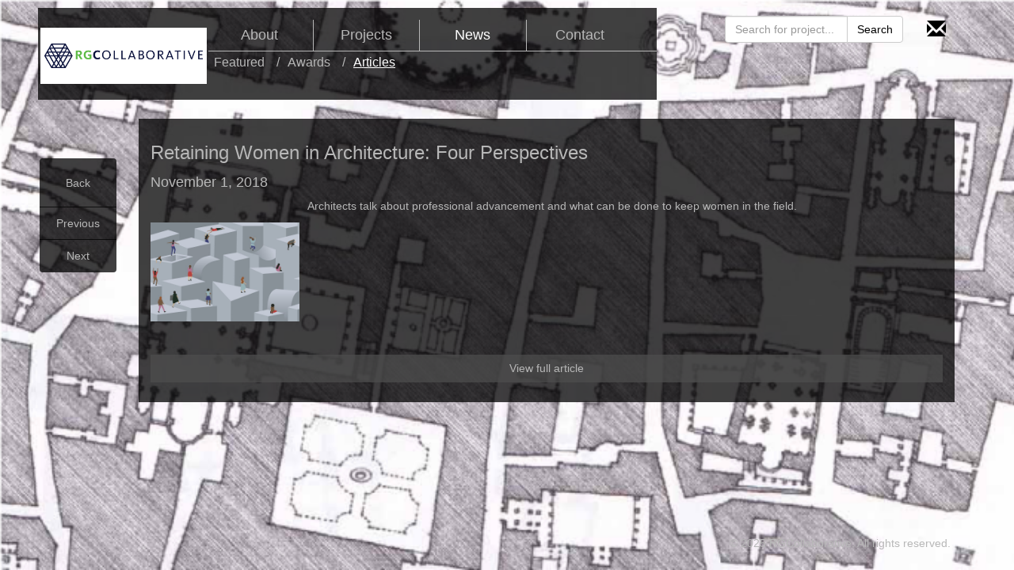

--- FILE ---
content_type: text/html; charset=utf-8
request_url: https://www.rgcollaborative.com/news/articles/37
body_size: 3376
content:
<!DOCTYPE html>
<html xmlns="http://www.w3.org/1999/xhtml" lang="en">
  <head>
    <title>RGCollaborative</title>
    <meta name="csrf-param" content="authenticity_token" />
<meta name="csrf-token" content="TmuP9IFg8K4FwPv9MOCFMHnz3wlBeWkjvYIoRNmte6MglXo3CUENal7b0GvIQwrutOyNFpNKOXkOlRKMyA3fNg==" />
    <meta name="csp-nonce" content="vDL3LtUC//y5jdELQ0o5/Q==" />
    <meta charset="utf-8">
    <meta http-equiv="X-UA-Compatible" content="IE=edge,chrome=1">
    <meta name="author" content="RGCollaborative"/>
    <meta name="keywords" content="RGCollaborative, rgc, architecture, architects, Indianapolis, Indiana, IN, Tuskegee, Alabama, AL, education, housing, planning, public, commercial"/>
    <meta name="viewport" content="user-scalable=no, width=device-width, initial-scale=1, maximum-scale=1">
    <meta name="fragment" content="!">

    <meta name="apple-mobile-web-app-capable" content="yes">
    <meta name="apple-mobile-web-app-status-bar-style" content="black">

    <meta property="og:site_name" content="RGCollaborative">
    <meta property="og:title" content="RGCollaborative">
    <meta name="twitter:title" content="RGCollaborative">

    <meta name="description" content="RGCollaborative">
    <meta property="og:description" content="RGCollaborative">
    <meta name="twitter:description" content="RGCollaborative">

    <meta property="og:image" content="https://www.rgcollaborative.com/assets/RGCollaborative_logo_final-61dd403982a4412915c4f676c6803e7056dbd770f2b48871e369e3e15c91ba60.jpg">
    <meta name="twitter:image" content="https://www.rgcollaborative.com/assets/RGCollaborative_logo_final-61dd403982a4412915c4f676c6803e7056dbd770f2b48871e369e3e15c91ba60.jpg">

    <meta property="og:url" content="https://rgcollaborative.com">
    <meta property="og:type" content="website">

    <meta name="twitter:url" content="https://rgcollaborative.com">

    <link rel="shortcut icon" href="https://www.rgcollaborative.com/assets/icon-23727bd55582ddcbbba5c3188513df0b368c95da381e5c4efcd75e1cb4ed23a6.jpg" type="image/x-icon">
    <link rel="icon" href="https://www.rgcollaborative.com/assets/icon-23727bd55582ddcbbba5c3188513df0b368c95da381e5c4efcd75e1cb4ed23a6.jpg" type="image/x-icon">

    <script src="https://ajax.googleapis.com/ajax/libs/jquery/3.2.1/jquery.min.js"></script>
    <script nonce="vDL3LtUC//y5jdELQ0o5/Q==">
//<![CDATA[
      if(typeof jQuery == 'undefined') {
        document.write("<script src='https://www.rgcollaborative.com/assets/jquery-3.2.1.min-ee6abebdca3424d622d6bfe7024ae2ba7b65ce261ad5abee94f5c93ba4c218a4.js'><\/script>");
      }

//]]>
</script>    
    <link rel="stylesheet" media="all" href="/assets/application-92d80852f0e908d1689f7961e53659fd6771d6ccccf061ca178bd5aaa93c2899.css" data-turbolinks-track="reload" />

    <style class="text/scss" nonce="vDL3LtUC//y5jdELQ0o5/Q==">
      ::-webkit-scrollbar-track-piece  {
          background-color: transparent;
      }
      .image-holder > img {
      }
    </style>

      <script src="/assets/application-bf67c36a04a1ae1960d1ca0c48e2fc8993db888667002e69b7d6513567f76dda.js" data-turbolinks-track="true"></script>
      
      <script nonce="vDL3LtUC//y5jdELQ0o5/Q==">
//<![CDATA[
        (function(i,s,o,g,r,a,m){i['GoogleAnalyticsObject']=r;i[r]=i[r]||function(){
        (i[r].q=i[r].q||[]).push(arguments)},i[r].l=1*new Date();a=s.createElement(o),
        m=s.getElementsByTagName(o)[0];a.async=1;a.src=g;m.parentNode.insertBefore(a,m)
        })(window,document,'script','https://www.google-analytics.com/analytics.js','ga');
        ga('create', 'UA-104906227-1', 'auto');
        ga('send', 'pageview');

//]]>
</script>
  </head>

  <body class="articles">
  	<nav class="header">
  <div class="container-fluid hidden-xs hidden-sm">
  <div class="navbar-header col-xs-12 navbar-fixed-top">
    <div class="col-xs-8">
      <div id="header-background">
        <h3> <a class="main-header" data-method="get" href="https://www.rgcollaborative.com/">
            <img src="/assets/RGCollaborative_logo_final-61dd403982a4412915c4f676c6803e7056dbd770f2b48871e369e3e15c91ba60.jpg" />
</a>        </h3>
        <div id="header-menu">
            
<div class="subheader">
  <h4><a class="text-capitalize" data-method="get" href="/about/profile">about</a></h4>

  <ul class="list-unstyled dropdown-content">
      <li class=" ">
        <a class="text-capitalize" data-method="get" href="/about/profile">profile</a>
      </li>
      <li class=" ">
        <a class="text-capitalize" data-method="get" href="/about/approach">approach</a>
      </li>
      <li class=" ">
        <a class="text-capitalize" data-method="get" href="/about/team">team</a>
      </li>
      <li class=" last">
        <a class="text-capitalize" data-method="get" href="/about/partners">partners</a>
      </li>
  </ul>
</div>

            
<div class="subheader">
  <h4><a class="text-capitalize" data-method="get" href="/projects/featured">projects</a></h4>

  <ul class="list-unstyled dropdown-content">
      <li class=" ">
        <a class="text-capitalize" data-method="get" href="/projects/featured">featured</a>
      </li>
      <li class=" ">
        <a class="text-capitalize" data-method="get" href="/projects/Commercial">Commercial</a>
      </li>
      <li class=" ">
        <a class="text-capitalize" data-method="get" href="/projects/Education">Education</a>
      </li>
      <li class=" ">
        <a class="text-capitalize" data-method="get" href="/projects/Healthcare">Healthcare</a>
      </li>
      <li class=" ">
        <a class="text-capitalize" data-method="get" href="/projects/Housing">Housing</a>
      </li>
      <li class=" ">
        <a class="text-capitalize" data-method="get" href="/projects/Planning">Planning</a>
      </li>
      <li class=" last">
        <a class="text-capitalize" data-method="get" href="/projects/Public">Public</a>
      </li>
  </ul>
</div>

            
<div class="subheader active current">
  <h4><a class="text-capitalize" data-method="get" href="/news/featured">news</a></h4>

  <ul class="list-unstyled dropdown-content">
      <li class=" ">
        <a class="text-capitalize" data-method="get" href="/news/featured">featured</a>
      </li>
      <li class=" ">
        <a class="text-capitalize" data-method="get" href="/news/awards">awards</a>
      </li>
      <li class="active last">
        <a class="text-capitalize" data-method="get" href="/news/articles">articles</a>
      </li>
  </ul>
</div>

            
<div class="subheader">
  <h4><a class="text-capitalize" data-method="get" href="/contact/contact">contact</a></h4>

  <ul class="list-unstyled dropdown-content">
      <li class=" ">
        <a class="text-capitalize" data-method="get" href="/contact/contact">contact</a>
      </li>
      <li class=" last">
        <a class="text-capitalize" data-method="get" href="/contact/terms">terms</a>
      </li>
  </ul>
</div>

        </div>
      </div>
    </div>
    <div class="sidebar">
        <form class="input-group col-xs-9" action="/search" accept-charset="UTF-8" method="get">
          <input type="text" name="query" id="query" class="form-control" placeholder="Search for project..." />
          <span class="input-group-btn">
            <input type="submit" value="Search" class="btn btn-default" data-disable-with="Search" />
          </span>
</form>
      <div class="col-xs-3">
        <a class="navbar-brand">
          <a href="mailto:admin@rgcollaborative.com">
            <span class="glyphicon glyphicon-envelope" aria-hidden="true"></span>
</a>        </a>
      </div>
    </div>
  </div>
</div>

  <div class="header-small">
  <h3><a href="https://www.rgcollaborative.com/" class="main-header-sm"><img src="/assets/RGCollaborative_logo_final-61dd403982a4412915c4f676c6803e7056dbd770f2b48871e369e3e15c91ba60.jpg" /></a></h3>
  <div class="dropdown-field">
    <button id="dropdown-button" class="btn btn-default btn-lg dropdown-toggle" type="button" data-toggle="dropdown" aria-haspopup="true" aria-expanded="false">
      Menu <span class="caret"></span>
    </button>
    <ul class="dropdown-menu">
        <div>
          <li id="about-main-sm" class="main" data-target="about-sub-sm">
            about
            <span class="caret"></span>
          </li>
          <div id="about-sub-sm" class="sub">
            <li class="main-sub back-button">
              <b>Back</b>
            </li>
              <li class="main-sub">
                <a data-method="get" href="/about/profile">profile</a>
              </li>
              <li class="main-sub">
                <a data-method="get" href="/about/approach">approach</a>
              </li>
              <li class="main-sub">
                <a data-method="get" href="/about/team">team</a>
              </li>
              <li class="main-sub">
                <a data-method="get" href="/about/partners">partners</a>
              </li>
          </div>
        </div>
        <div>
          <li id="projects-main-sm" class="main" data-target="projects-sub-sm">
            projects
            <span class="caret"></span>
          </li>
          <div id="projects-sub-sm" class="sub">
            <li class="main-sub back-button">
              <b>Back</b>
            </li>
              <li class="main-sub">
                <a data-method="get" href="/projects/featured">featured</a>
              </li>
              <li class="main-sub">
                <a data-method="get" href="/projects/Commercial">Commercial</a>
              </li>
              <li class="main-sub">
                <a data-method="get" href="/projects/Education">Education</a>
              </li>
              <li class="main-sub">
                <a data-method="get" href="/projects/Healthcare">Healthcare</a>
              </li>
              <li class="main-sub">
                <a data-method="get" href="/projects/Housing">Housing</a>
              </li>
              <li class="main-sub">
                <a data-method="get" href="/projects/Planning">Planning</a>
              </li>
              <li class="main-sub">
                <a data-method="get" href="/projects/Public">Public</a>
              </li>
          </div>
        </div>
        <div>
          <li id="news-main-sm" class="main" data-target="news-sub-sm">
            news
            <span class="caret"></span>
          </li>
          <div id="news-sub-sm" class="sub">
            <li class="main-sub back-button">
              <b>Back</b>
            </li>
              <li class="main-sub">
                <a data-method="get" href="/news/featured">featured</a>
              </li>
              <li class="main-sub">
                <a data-method="get" href="/news/awards">awards</a>
              </li>
              <li class="main-sub">
                <a data-method="get" href="/news/articles">articles</a>
              </li>
          </div>
        </div>
        <div>
          <li id="contact-main-sm" class="main" data-target="contact-sub-sm">
            contact
            <span class="caret"></span>
          </li>
          <div id="contact-sub-sm" class="sub">
            <li class="main-sub back-button">
              <b>Back</b>
            </li>
              <li class="main-sub">
                <a data-method="get" href="/contact/contact">contact</a>
              </li>
              <li class="main-sub">
                <a data-method="get" href="/contact/terms">terms</a>
              </li>
          </div>
        </div>
      <div>
        <li class="main main-sub">
          <a data-method="get" href="https://www.rgcollaborative.com/search">Search</a>
        </li>
      </div>
      <div>
        <li class="main main-sub">
          <a href="mailto:admin@rgcollaborative.com">Contact us</a>
        </li>
      </div>
    </ul>
  </div>
</div>

</nav>

    
<div class="navigator">
  <div class="vert-nav" role="group">
  <a class="return-button" data-method="get" href="/news/articles">Back</a>
    <a data-method="get" href="/news/articles/36">Previous</a>
    <a data-method="get" href="/news/articles/34">Next</a>
</div>

  <div class="horz-nav" role="group">
    <a data-method="get" href="/news/articles/36">Previous</a>
  <a class="back-nav" href="/news/articles">Back</a>

    <a data-method="get" href="/news/articles/34">Next</a>
</div>
 
</div>

<div class="article">
  <h3 class="article-header">Retaining Women in Architecture: Four Perspectives</h3>
  <div class="article-contents">
    <h4>November 1, 2018</h4>
      <div class="news-image">
        <div class="image-holder">
          <img src="/background-images/37/1.jpg" />
        </div>
      </div>
      <p class="body-content">
        Architects talk about professional advancement and what can be done to keep women in the field.
      </p>
      <a class="news-main-link" target="blank" href="https://www.architectmagazine.com/aia-architect/aiafeature/retaining-women-in-architecture-four-perspectives_o?utm_source=newsletter&amp;utm_content=Article&amp;utm_medium=email&amp;utm_campaign=AN_112818%20(1)&amp;he=7016baa5354089a10dde2afe4f3944ba6579ab4d">View full article</a>
  </div>
</div>

  </body>

  <div id="footer">
    &copy; 2025 RGCollaborative. All rights reserved.
  </div>
</html>


--- FILE ---
content_type: text/css
request_url: https://www.rgcollaborative.com/assets/application-92d80852f0e908d1689f7961e53659fd6771d6ccccf061ca178bd5aaa93c2899.css
body_size: 93641
content:
/*! normalize.css v3.0.3 | MIT License | github.com/necolas/normalize.css */html{font-family:sans-serif;-ms-text-size-adjust:100%;-webkit-text-size-adjust:100%}body{margin:0}article,aside,details,figcaption,figure,footer,header,hgroup,main,menu,nav,section,summary{display:block}audio,canvas,progress,video{display:inline-block;vertical-align:baseline}audio:not([controls]){display:none;height:0}[hidden],template{display:none}a{background-color:transparent}a:active,a:hover{outline:0}abbr[title]{border-bottom:none;text-decoration:underline;-webkit-text-decoration:underline dotted;text-decoration:underline dotted}b,strong{font-weight:bold}dfn{font-style:italic}h1{font-size:2em;margin:0.67em 0}mark{background:#ff0;color:#000}small{font-size:80%}sub,sup{font-size:75%;line-height:0;position:relative;vertical-align:baseline}sup{top:-0.5em}sub{bottom:-0.25em}img{border:0}svg:not(:root){overflow:hidden}figure{margin:1em 40px}hr{box-sizing:content-box;height:0}pre{overflow:auto}code,kbd,pre,samp{font-family:monospace, monospace;font-size:1em}button,input,optgroup,select,textarea{color:inherit;font:inherit;margin:0}button{overflow:visible}button,select{text-transform:none}button,html input[type="button"],input[type="reset"],input[type="submit"]{-webkit-appearance:button;cursor:pointer}button[disabled],html input[disabled]{cursor:default}button::-moz-focus-inner,input::-moz-focus-inner{border:0;padding:0}input{line-height:normal}input[type="checkbox"],input[type="radio"]{box-sizing:border-box;padding:0}input[type="number"]::-webkit-inner-spin-button,input[type="number"]::-webkit-outer-spin-button{height:auto}input[type="search"]{-webkit-appearance:textfield;box-sizing:content-box}input[type="search"]::-webkit-search-cancel-button,input[type="search"]::-webkit-search-decoration{-webkit-appearance:none}fieldset{border:1px solid #c0c0c0;margin:0 2px;padding:0.35em 0.625em 0.75em}legend{border:0;padding:0}textarea{overflow:auto}optgroup{font-weight:bold}table{border-collapse:collapse;border-spacing:0}td,th{padding:0}/*! Source: https://github.com/h5bp/html5-boilerplate/blob/master/src/css/main.css */@media print{*,*:before,*:after{color:#000 !important;text-shadow:none !important;background:transparent !important;box-shadow:none !important}a,a:visited{text-decoration:underline}a[href]:after{content:" (" attr(href) ")"}abbr[title]:after{content:" (" attr(title) ")"}a[href^="#"]:after,a[href^="javascript:"]:after{content:""}pre,blockquote{border:1px solid #999;page-break-inside:avoid}thead{display:table-header-group}tr,img{page-break-inside:avoid}img{max-width:100% !important}p,h2,h3{orphans:3;widows:3}h2,h3{page-break-after:avoid}.navbar,.header{display:none}.btn>.caret,.navigator a>.caret,.obj-btn a>.caret,.new-button>.caret,.actions>input[type=submit]>.caret,.dropup>.btn>.caret,.navigator .dropup>a>.caret,.obj-btn .dropup>a>.caret,.dropup>.new-button>.caret,.actions.dropup>input[type=submit]>.caret{border-top-color:#000 !important}.label{border:1px solid #000}.table{border-collapse:collapse !important}.table td,.table th{background-color:#fff !important}.table-bordered th,.table-bordered td{border:1px solid #ddd !important}}@font-face{font-family:"Glyphicons Halflings";src:url(/assets/bootstrap/glyphicons-halflings-regular-0805fb1fe24235f70a639f67514990e4bfb6d2cfb00ca563ad4b553c240ddc33.eot);src:url(/assets/bootstrap/glyphicons-halflings-regular-0805fb1fe24235f70a639f67514990e4bfb6d2cfb00ca563ad4b553c240ddc33.eot?#iefix) format("embedded-opentype"),url(/assets/bootstrap/glyphicons-halflings-regular-403acfcf0cbaebd1c28b404eec442cea53642644b3a73f91c5a4ab46859af772.woff2) format("woff2"),url(/assets/bootstrap/glyphicons-halflings-regular-0703369a358a012c0011843ae337a8a20270c336948a8668df5cb89a8827299b.woff) format("woff"),url(/assets/bootstrap/glyphicons-halflings-regular-7c9caa5f4e16169b0129fdf93c84e85ad14d6c107eb1b0ad60b542daf01ee1f0.ttf) format("truetype"),url(/assets/bootstrap/glyphicons-halflings-regular-22d0c88a49d7d0ebe45627143a601061a32a46a9b9afd2dc7f457436f5f15f6e.svg#glyphicons_halflingsregular) format("svg")}.glyphicon,.logo,.logo-sm,.glyphicon.glyphicon-envelope{position:relative;top:1px;display:inline-block;font-family:"Glyphicons Halflings";font-style:normal;font-weight:400;line-height:1;-webkit-font-smoothing:antialiased;-moz-osx-font-smoothing:grayscale}.glyphicon-asterisk:before{content:"\002a"}.glyphicon-plus:before{content:"\002b"}.glyphicon-euro:before,.glyphicon-eur:before{content:"\20ac"}.glyphicon-minus:before{content:"\2212"}.glyphicon-cloud:before{content:"\2601"}.glyphicon-envelope:before,.glyphicon-envelope.logo:before,.glyphicon-envelope.logo-sm:before,.glyphicon.glyphicon-envelope:before{content:"\2709"}.glyphicon-pencil:before{content:"\270f"}.glyphicon-glass:before{content:"\e001"}.glyphicon-music:before{content:"\e002"}.glyphicon-search:before{content:"\e003"}.glyphicon-heart:before{content:"\e005"}.glyphicon-star:before{content:"\e006"}.glyphicon-star-empty:before{content:"\e007"}.glyphicon-user:before{content:"\e008"}.glyphicon-film:before{content:"\e009"}.glyphicon-th-large:before{content:"\e010"}.glyphicon-th:before{content:"\e011"}.glyphicon-th-list:before{content:"\e012"}.glyphicon-ok:before{content:"\e013"}.glyphicon-remove:before{content:"\e014"}.glyphicon-zoom-in:before{content:"\e015"}.glyphicon-zoom-out:before{content:"\e016"}.glyphicon-off:before{content:"\e017"}.glyphicon-signal:before{content:"\e018"}.glyphicon-cog:before{content:"\e019"}.glyphicon-trash:before{content:"\e020"}.glyphicon-home:before,.logo:before,.logo-sm:before{content:"\e021"}.glyphicon-file:before{content:"\e022"}.glyphicon-time:before{content:"\e023"}.glyphicon-road:before{content:"\e024"}.glyphicon-download-alt:before{content:"\e025"}.glyphicon-download:before{content:"\e026"}.glyphicon-upload:before{content:"\e027"}.glyphicon-inbox:before{content:"\e028"}.glyphicon-play-circle:before{content:"\e029"}.glyphicon-repeat:before{content:"\e030"}.glyphicon-refresh:before{content:"\e031"}.glyphicon-list-alt:before{content:"\e032"}.glyphicon-lock:before{content:"\e033"}.glyphicon-flag:before{content:"\e034"}.glyphicon-headphones:before{content:"\e035"}.glyphicon-volume-off:before{content:"\e036"}.glyphicon-volume-down:before{content:"\e037"}.glyphicon-volume-up:before{content:"\e038"}.glyphicon-qrcode:before{content:"\e039"}.glyphicon-barcode:before{content:"\e040"}.glyphicon-tag:before{content:"\e041"}.glyphicon-tags:before{content:"\e042"}.glyphicon-book:before{content:"\e043"}.glyphicon-bookmark:before{content:"\e044"}.glyphicon-print:before{content:"\e045"}.glyphicon-camera:before{content:"\e046"}.glyphicon-font:before{content:"\e047"}.glyphicon-bold:before{content:"\e048"}.glyphicon-italic:before{content:"\e049"}.glyphicon-text-height:before{content:"\e050"}.glyphicon-text-width:before{content:"\e051"}.glyphicon-align-left:before{content:"\e052"}.glyphicon-align-center:before{content:"\e053"}.glyphicon-align-right:before{content:"\e054"}.glyphicon-align-justify:before{content:"\e055"}.glyphicon-list:before{content:"\e056"}.glyphicon-indent-left:before{content:"\e057"}.glyphicon-indent-right:before{content:"\e058"}.glyphicon-facetime-video:before{content:"\e059"}.glyphicon-picture:before{content:"\e060"}.glyphicon-map-marker:before{content:"\e062"}.glyphicon-adjust:before{content:"\e063"}.glyphicon-tint:before{content:"\e064"}.glyphicon-edit:before{content:"\e065"}.glyphicon-share:before{content:"\e066"}.glyphicon-check:before{content:"\e067"}.glyphicon-move:before{content:"\e068"}.glyphicon-step-backward:before{content:"\e069"}.glyphicon-fast-backward:before{content:"\e070"}.glyphicon-backward:before{content:"\e071"}.glyphicon-play:before{content:"\e072"}.glyphicon-pause:before{content:"\e073"}.glyphicon-stop:before{content:"\e074"}.glyphicon-forward:before{content:"\e075"}.glyphicon-fast-forward:before{content:"\e076"}.glyphicon-step-forward:before{content:"\e077"}.glyphicon-eject:before{content:"\e078"}.glyphicon-chevron-left:before{content:"\e079"}.glyphicon-chevron-right:before{content:"\e080"}.glyphicon-plus-sign:before{content:"\e081"}.glyphicon-minus-sign:before{content:"\e082"}.glyphicon-remove-sign:before{content:"\e083"}.glyphicon-ok-sign:before{content:"\e084"}.glyphicon-question-sign:before{content:"\e085"}.glyphicon-info-sign:before{content:"\e086"}.glyphicon-screenshot:before{content:"\e087"}.glyphicon-remove-circle:before{content:"\e088"}.glyphicon-ok-circle:before{content:"\e089"}.glyphicon-ban-circle:before{content:"\e090"}.glyphicon-arrow-left:before{content:"\e091"}.glyphicon-arrow-right:before{content:"\e092"}.glyphicon-arrow-up:before{content:"\e093"}.glyphicon-arrow-down:before{content:"\e094"}.glyphicon-share-alt:before{content:"\e095"}.glyphicon-resize-full:before{content:"\e096"}.glyphicon-resize-small:before{content:"\e097"}.glyphicon-exclamation-sign:before{content:"\e101"}.glyphicon-gift:before{content:"\e102"}.glyphicon-leaf:before{content:"\e103"}.glyphicon-fire:before{content:"\e104"}.glyphicon-eye-open:before{content:"\e105"}.glyphicon-eye-close:before{content:"\e106"}.glyphicon-warning-sign:before{content:"\e107"}.glyphicon-plane:before{content:"\e108"}.glyphicon-calendar:before{content:"\e109"}.glyphicon-random:before{content:"\e110"}.glyphicon-comment:before{content:"\e111"}.glyphicon-magnet:before{content:"\e112"}.glyphicon-chevron-up:before{content:"\e113"}.glyphicon-chevron-down:before{content:"\e114"}.glyphicon-retweet:before{content:"\e115"}.glyphicon-shopping-cart:before{content:"\e116"}.glyphicon-folder-close:before{content:"\e117"}.glyphicon-folder-open:before{content:"\e118"}.glyphicon-resize-vertical:before{content:"\e119"}.glyphicon-resize-horizontal:before{content:"\e120"}.glyphicon-hdd:before{content:"\e121"}.glyphicon-bullhorn:before{content:"\e122"}.glyphicon-bell:before{content:"\e123"}.glyphicon-certificate:before{content:"\e124"}.glyphicon-thumbs-up:before{content:"\e125"}.glyphicon-thumbs-down:before{content:"\e126"}.glyphicon-hand-right:before{content:"\e127"}.glyphicon-hand-left:before{content:"\e128"}.glyphicon-hand-up:before{content:"\e129"}.glyphicon-hand-down:before{content:"\e130"}.glyphicon-circle-arrow-right:before{content:"\e131"}.glyphicon-circle-arrow-left:before{content:"\e132"}.glyphicon-circle-arrow-up:before{content:"\e133"}.glyphicon-circle-arrow-down:before{content:"\e134"}.glyphicon-globe:before{content:"\e135"}.glyphicon-wrench:before{content:"\e136"}.glyphicon-tasks:before{content:"\e137"}.glyphicon-filter:before{content:"\e138"}.glyphicon-briefcase:before{content:"\e139"}.glyphicon-fullscreen:before{content:"\e140"}.glyphicon-dashboard:before{content:"\e141"}.glyphicon-paperclip:before{content:"\e142"}.glyphicon-heart-empty:before{content:"\e143"}.glyphicon-link:before{content:"\e144"}.glyphicon-phone:before{content:"\e145"}.glyphicon-pushpin:before{content:"\e146"}.glyphicon-usd:before{content:"\e148"}.glyphicon-gbp:before{content:"\e149"}.glyphicon-sort:before{content:"\e150"}.glyphicon-sort-by-alphabet:before{content:"\e151"}.glyphicon-sort-by-alphabet-alt:before{content:"\e152"}.glyphicon-sort-by-order:before{content:"\e153"}.glyphicon-sort-by-order-alt:before{content:"\e154"}.glyphicon-sort-by-attributes:before{content:"\e155"}.glyphicon-sort-by-attributes-alt:before{content:"\e156"}.glyphicon-unchecked:before{content:"\e157"}.glyphicon-expand:before{content:"\e158"}.glyphicon-collapse-down:before{content:"\e159"}.glyphicon-collapse-up:before{content:"\e160"}.glyphicon-log-in:before{content:"\e161"}.glyphicon-flash:before{content:"\e162"}.glyphicon-log-out:before{content:"\e163"}.glyphicon-new-window:before{content:"\e164"}.glyphicon-record:before{content:"\e165"}.glyphicon-save:before{content:"\e166"}.glyphicon-open:before{content:"\e167"}.glyphicon-saved:before{content:"\e168"}.glyphicon-import:before{content:"\e169"}.glyphicon-export:before{content:"\e170"}.glyphicon-send:before{content:"\e171"}.glyphicon-floppy-disk:before{content:"\e172"}.glyphicon-floppy-saved:before{content:"\e173"}.glyphicon-floppy-remove:before{content:"\e174"}.glyphicon-floppy-save:before{content:"\e175"}.glyphicon-floppy-open:before{content:"\e176"}.glyphicon-credit-card:before{content:"\e177"}.glyphicon-transfer:before{content:"\e178"}.glyphicon-cutlery:before{content:"\e179"}.glyphicon-header:before{content:"\e180"}.glyphicon-compressed:before{content:"\e181"}.glyphicon-earphone:before{content:"\e182"}.glyphicon-phone-alt:before{content:"\e183"}.glyphicon-tower:before{content:"\e184"}.glyphicon-stats:before{content:"\e185"}.glyphicon-sd-video:before{content:"\e186"}.glyphicon-hd-video:before{content:"\e187"}.glyphicon-subtitles:before{content:"\e188"}.glyphicon-sound-stereo:before{content:"\e189"}.glyphicon-sound-dolby:before{content:"\e190"}.glyphicon-sound-5-1:before{content:"\e191"}.glyphicon-sound-6-1:before{content:"\e192"}.glyphicon-sound-7-1:before{content:"\e193"}.glyphicon-copyright-mark:before{content:"\e194"}.glyphicon-registration-mark:before{content:"\e195"}.glyphicon-cloud-download:before{content:"\e197"}.glyphicon-cloud-upload:before{content:"\e198"}.glyphicon-tree-conifer:before{content:"\e199"}.glyphicon-tree-deciduous:before{content:"\e200"}.glyphicon-cd:before{content:"\e201"}.glyphicon-save-file:before{content:"\e202"}.glyphicon-open-file:before{content:"\e203"}.glyphicon-level-up:before{content:"\e204"}.glyphicon-copy:before{content:"\e205"}.glyphicon-paste:before{content:"\e206"}.glyphicon-alert:before{content:"\e209"}.glyphicon-equalizer:before{content:"\e210"}.glyphicon-king:before{content:"\e211"}.glyphicon-queen:before{content:"\e212"}.glyphicon-pawn:before{content:"\e213"}.glyphicon-bishop:before{content:"\e214"}.glyphicon-knight:before{content:"\e215"}.glyphicon-baby-formula:before{content:"\e216"}.glyphicon-tent:before{content:"\26fa"}.glyphicon-blackboard:before{content:"\e218"}.glyphicon-bed:before{content:"\e219"}.glyphicon-apple:before{content:"\f8ff"}.glyphicon-erase:before{content:"\e221"}.glyphicon-hourglass:before{content:"\231b"}.glyphicon-lamp:before{content:"\e223"}.glyphicon-duplicate:before{content:"\e224"}.glyphicon-piggy-bank:before{content:"\e225"}.glyphicon-scissors:before{content:"\e226"}.glyphicon-bitcoin:before{content:"\e227"}.glyphicon-btc:before{content:"\e227"}.glyphicon-xbt:before{content:"\e227"}.glyphicon-yen:before{content:"\00a5"}.glyphicon-jpy:before{content:"\00a5"}.glyphicon-ruble:before{content:"\20bd"}.glyphicon-rub:before{content:"\20bd"}.glyphicon-scale:before{content:"\e230"}.glyphicon-ice-lolly:before{content:"\e231"}.glyphicon-ice-lolly-tasted:before{content:"\e232"}.glyphicon-education:before{content:"\e233"}.glyphicon-option-horizontal:before{content:"\e234"}.glyphicon-option-vertical:before{content:"\e235"}.glyphicon-menu-hamburger:before{content:"\e236"}.glyphicon-modal-window:before{content:"\e237"}.glyphicon-oil:before{content:"\e238"}.glyphicon-grain:before{content:"\e239"}.glyphicon-sunglasses:before{content:"\e240"}.glyphicon-text-size:before{content:"\e241"}.glyphicon-text-color:before{content:"\e242"}.glyphicon-text-background:before{content:"\e243"}.glyphicon-object-align-top:before{content:"\e244"}.glyphicon-object-align-bottom:before{content:"\e245"}.glyphicon-object-align-horizontal:before{content:"\e246"}.glyphicon-object-align-left:before{content:"\e247"}.glyphicon-object-align-vertical:before{content:"\e248"}.glyphicon-object-align-right:before{content:"\e249"}.glyphicon-triangle-right:before{content:"\e250"}.glyphicon-triangle-left:before{content:"\e251"}.glyphicon-triangle-bottom:before{content:"\e252"}.glyphicon-triangle-top:before{content:"\e253"}.glyphicon-console:before{content:"\e254"}.glyphicon-superscript:before{content:"\e255"}.glyphicon-subscript:before{content:"\e256"}.glyphicon-menu-left:before{content:"\e257"}.glyphicon-menu-right:before{content:"\e258"}.glyphicon-menu-down:before{content:"\e259"}.glyphicon-menu-up:before{content:"\e260"}*{box-sizing:border-box}*:before,*:after{box-sizing:border-box}html{font-size:10px;-webkit-tap-highlight-color:rgba(0,0,0,0)}body{font-family:"Helvetica Neue", Helvetica, Arial, sans-serif;font-size:14px;line-height:1.428571429;color:#333333;background-color:#fff}input,button,select,textarea{font-family:inherit;font-size:inherit;line-height:inherit}a{color:#337ab7;text-decoration:none}a:hover,a:focus{color:#23527c;text-decoration:underline}a:focus{outline:5px auto -webkit-focus-ring-color;outline-offset:-2px}figure{margin:0}img{vertical-align:middle}.img-responsive{display:block;max-width:100%;height:auto}.img-rounded{border-radius:6px}.img-thumbnail{padding:4px;line-height:1.428571429;background-color:#fff;border:1px solid #ddd;border-radius:4px;transition:all 0.2s ease-in-out;display:inline-block;max-width:100%;height:auto}.img-circle{border-radius:50%}hr{margin-top:20px;margin-bottom:20px;border:0;border-top:1px solid #eeeeee}.sr-only{position:absolute;width:1px;height:1px;padding:0;margin:-1px;overflow:hidden;clip:rect(0, 0, 0, 0);border:0}.sr-only-focusable:active,.sr-only-focusable:focus{position:static;width:auto;height:auto;margin:0;overflow:visible;clip:auto}[role="button"]{cursor:pointer}h1,h2,h3,h4,h5,h6,.h1,.h2,.h3,.type-single h4,.h4,.field label,.h5,.obj-btn label.check-label,.h6{font-family:inherit;font-weight:500;line-height:1.1;color:inherit}h1 small,h1 .small,h2 small,h2 .small,h3 small,h3 .small,h4 small,h4 .small,h5 small,h5 .small,h6 small,h6 .small,.h1 small,.h1 .small,.h2 small,.h2 .small,.h3 small,.type-single h4 small,.h3 .small,.type-single h4 .small,.h4 small,.field label small,.h4 .small,.field label .small,.h5 small,.obj-btn label.check-label small,.h5 .small,.obj-btn label.check-label .small,.h6 small,.h6 .small{font-weight:400;line-height:1;color:#777777}h1,.h1,h2,.h2,h3,.h3,.type-single h4{margin-top:20px;margin-bottom:10px}h1 small,h1 .small,.h1 small,.h1 .small,h2 small,h2 .small,.h2 small,.h2 .small,h3 small,h3 .small,.h3 small,.type-single h4 small,.h3 .small,.type-single h4 .small{font-size:65%}h4,.h4,.field label,h5,.h5,.obj-btn label.check-label,h6,.h6{margin-top:10px;margin-bottom:10px}h4 small,h4 .small,.h4 small,.field label small,.h4 .small,.field label .small,h5 small,h5 .small,.h5 small,.obj-btn label.check-label small,.h5 .small,.obj-btn label.check-label .small,h6 small,h6 .small,.h6 small,.h6 .small{font-size:75%}h1,.h1{font-size:36px}h2,.h2{font-size:30px}h3,.h3,.type-single h4{font-size:24px}h4,.h4,.field label{font-size:18px}h5,.h5,.obj-btn label.check-label{font-size:14px}h6,.h6{font-size:12px}p{margin:0 0 10px}.lead{margin-bottom:20px;font-size:16px;font-weight:300;line-height:1.4}@media (min-width: 768px){.lead{font-size:21px}}small,.small{font-size:85%}mark,.mark{padding:.2em;background-color:#fcf8e3}.text-left{text-align:left}.text-right{text-align:right}.text-center,.project-section h4,.news-header>span{text-align:center}.text-justify{text-align:justify}.text-nowrap{white-space:nowrap}.text-lowercase{text-transform:lowercase}.text-uppercase,.initialism{text-transform:uppercase}.text-capitalize,.main,.main-sub,.main-ending,.type-tag{text-transform:capitalize}.text-muted{color:#777777}.text-primary{color:#337ab7}a.text-primary:hover,a.text-primary:focus{color:#286090}.text-success{color:#3c763d}a.text-success:hover,a.text-success:focus{color:#2b542c}.text-info{color:#31708f}a.text-info:hover,a.text-info:focus{color:#245269}.text-warning{color:#8a6d3b}a.text-warning:hover,a.text-warning:focus{color:#66512c}.text-danger{color:#a94442}a.text-danger:hover,a.text-danger:focus{color:#843534}.bg-primary{color:#fff}.bg-primary{background-color:#337ab7}a.bg-primary:hover,a.bg-primary:focus{background-color:#286090}.bg-success{background-color:#dff0d8}a.bg-success:hover,a.bg-success:focus{background-color:#c1e2b3}.bg-info{background-color:#d9edf7}a.bg-info:hover,a.bg-info:focus{background-color:#afd9ee}.bg-warning{background-color:#fcf8e3}a.bg-warning:hover,a.bg-warning:focus{background-color:#f7ecb5}.bg-danger{background-color:#f2dede}a.bg-danger:hover,a.bg-danger:focus{background-color:#e4b9b9}.page-header{padding-bottom:9px;margin:40px 0 20px;border-bottom:1px solid #eeeeee}ul,ol{margin-top:0;margin-bottom:10px}ul ul,ul ol,ol ul,ol ol{margin-bottom:0}.list-unstyled{padding-left:0;list-style:none}.list-inline{padding-left:0;list-style:none;margin-left:-5px}.list-inline>li{display:inline-block;padding-right:5px;padding-left:5px}dl{margin-top:0;margin-bottom:20px}dt,dd{line-height:1.428571429}dt{font-weight:700}dd{margin-left:0}.dl-horizontal dd:before,.dl-horizontal dd:after{display:table;content:" "}.dl-horizontal dd:after{clear:both}@media (min-width: 768px){.dl-horizontal dt{float:left;width:160px;clear:left;text-align:right;overflow:hidden;text-overflow:ellipsis;white-space:nowrap}.dl-horizontal dd{margin-left:180px}}abbr[title],abbr[data-original-title]{cursor:help}.initialism{font-size:90%}blockquote{padding:10px 20px;margin:0 0 20px;font-size:17.5px;border-left:5px solid #eeeeee}blockquote p:last-child,blockquote ul:last-child,blockquote ol:last-child{margin-bottom:0}blockquote footer,blockquote small,blockquote .small{display:block;font-size:80%;line-height:1.428571429;color:#777777}blockquote footer:before,blockquote small:before,blockquote .small:before{content:"\2014 \00A0"}.blockquote-reverse,blockquote.pull-right{padding-right:15px;padding-left:0;text-align:right;border-right:5px solid #eeeeee;border-left:0}.blockquote-reverse footer:before,.blockquote-reverse small:before,.blockquote-reverse .small:before,blockquote.pull-right footer:before,blockquote.pull-right small:before,blockquote.pull-right .small:before{content:""}.blockquote-reverse footer:after,.blockquote-reverse small:after,.blockquote-reverse .small:after,blockquote.pull-right footer:after,blockquote.pull-right small:after,blockquote.pull-right .small:after{content:"\00A0 \2014"}address{margin-bottom:20px;font-style:normal;line-height:1.428571429}code,kbd,pre,samp{font-family:Menlo, Monaco, Consolas, "Courier New", monospace}code{padding:2px 4px;font-size:90%;color:#c7254e;background-color:#f9f2f4;border-radius:4px}kbd{padding:2px 4px;font-size:90%;color:#fff;background-color:#333;border-radius:3px;box-shadow:inset 0 -1px 0 rgba(0,0,0,0.25)}kbd kbd{padding:0;font-size:100%;font-weight:700;box-shadow:none}pre{display:block;padding:9.5px;margin:0 0 10px;font-size:13px;line-height:1.428571429;color:#333333;word-break:break-all;word-wrap:break-word;background-color:#f5f5f5;border:1px solid #ccc;border-radius:4px}pre code{padding:0;font-size:inherit;color:inherit;white-space:pre-wrap;background-color:transparent;border-radius:0}.pre-scrollable{max-height:340px;overflow-y:scroll}.container,.center-right,.proj-type-single,.article,.admin-full{padding-right:15px;padding-left:15px;margin-right:auto;margin-left:auto}.container:before,.center-right:before,.proj-type-single:before,.article:before,.admin-full:before,.container:after,.center-right:after,.proj-type-single:after,.article:after,.admin-full:after{display:table;content:" "}.container:after,.center-right:after,.proj-type-single:after,.article:after,.admin-full:after{clear:both}@media (min-width: 768px){.container,.center-right,.proj-type-single,.article,.admin-full{width:750px}}@media (min-width: 992px){.container,.center-right,.proj-type-single,.article,.admin-full{width:970px}}@media (min-width: 1200px){.container,.center-right,.proj-type-single,.article,.admin-full{width:1170px}}.container-fluid{padding-right:15px;padding-left:15px;margin-right:auto;margin-left:auto}.container-fluid:before,.container-fluid:after{display:table;content:" "}.container-fluid:after{clear:both}.row,.navigator-bottom-row{margin-right:-15px;margin-left:-15px}.row:before,.navigator-bottom-row:before,.row:after,.navigator-bottom-row:after{display:table;content:" "}.row:after,.navigator-bottom-row:after{clear:both}.row-no-gutters{margin-right:0;margin-left:0}.row-no-gutters [class*="col-"]{padding-right:0;padding-left:0}.col-xs-1,.col-sm-1,.col-md-1,.col-lg-1,.col-xs-2,.col-sm-2,.col-md-2,.col-lg-2,.col-xs-3,.col-sm-3,.col-md-3,.project_type .project-type-header,.col-lg-3,.col-xs-4,.col-sm-4,.contents-left,.contents-right,.col-md-4,.project-quick,.project-description,.col-lg-4,.col-xs-5,.col-sm-5,.col-md-5,.col-lg-5,.project-quick,.col-xs-6,.contents-left,.contents-right,.col-sm-6,.project_type .project-type-header,.project-quick,.image-contents,.col-md-6,.col-lg-6,.col-xs-7,.col-sm-7,.col-md-7,.col-lg-7,.image-contents,.col-xs-8,.col-sm-8,.col-md-8,.image-contents,.col-lg-8,.col-xs-9,.project_type .project-type-header,.col-sm-9,.col-md-9,.project_type .projects-list,.col-lg-9,.col-xs-10,.col-sm-10,.col-md-10,.col-lg-10,.col-xs-11,.col-sm-11,.col-md-11,.col-lg-11,.col-xs-12,.team-member,.project_type,.project_type .projects-list,.project-main,.project-header,.project-quick,.image-contents,.project-description,.col-sm-12,.col-md-12,.col-lg-12{position:relative;min-height:1px;padding-right:15px;padding-left:15px}.col-xs-1,.col-xs-2,.col-xs-3,.col-xs-4,.col-xs-5,.col-xs-6,.contents-left,.contents-right,.col-xs-7,.col-xs-8,.col-xs-9,.project_type .project-type-header,.col-xs-10,.col-xs-11,.col-xs-12,.team-member,.project_type,.project_type .projects-list,.project-main,.project-header,.project-quick,.image-contents,.project-description{float:left}.col-xs-1{width:8.3333333333%}.col-xs-2{width:16.6666666667%}.col-xs-3{width:25%}.col-xs-4{width:33.3333333333%}.col-xs-5{width:41.6666666667%}.col-xs-6,.contents-left,.contents-right{width:50%}.col-xs-7{width:58.3333333333%}.col-xs-8{width:66.6666666667%}.col-xs-9,.project_type .project-type-header{width:75%}.col-xs-10{width:83.3333333333%}.col-xs-11{width:91.6666666667%}.col-xs-12,.team-member,.project_type,.project_type .projects-list,.project-main,.project-header,.project-quick,.image-contents,.project-description{width:100%}.col-xs-pull-0{right:auto}.col-xs-pull-1{right:8.3333333333%}.col-xs-pull-2{right:16.6666666667%}.col-xs-pull-3{right:25%}.col-xs-pull-4{right:33.3333333333%}.col-xs-pull-5{right:41.6666666667%}.col-xs-pull-6{right:50%}.col-xs-pull-7{right:58.3333333333%}.col-xs-pull-8{right:66.6666666667%}.col-xs-pull-9{right:75%}.col-xs-pull-10{right:83.3333333333%}.col-xs-pull-11{right:91.6666666667%}.col-xs-pull-12{right:100%}.col-xs-push-0{left:auto}.col-xs-push-1{left:8.3333333333%}.col-xs-push-2{left:16.6666666667%}.col-xs-push-3{left:25%}.col-xs-push-4{left:33.3333333333%}.col-xs-push-5{left:41.6666666667%}.col-xs-push-6{left:50%}.col-xs-push-7{left:58.3333333333%}.col-xs-push-8{left:66.6666666667%}.col-xs-push-9{left:75%}.col-xs-push-10{left:83.3333333333%}.col-xs-push-11{left:91.6666666667%}.col-xs-push-12{left:100%}.col-xs-offset-0{margin-left:0%}.col-xs-offset-1{margin-left:8.3333333333%}.col-xs-offset-2{margin-left:16.6666666667%}.col-xs-offset-3{margin-left:25%}.col-xs-offset-4{margin-left:33.3333333333%}.col-xs-offset-5{margin-left:41.6666666667%}.col-xs-offset-6{margin-left:50%}.col-xs-offset-7{margin-left:58.3333333333%}.col-xs-offset-8{margin-left:66.6666666667%}.col-xs-offset-9{margin-left:75%}.col-xs-offset-10{margin-left:83.3333333333%}.col-xs-offset-11{margin-left:91.6666666667%}.col-xs-offset-12{margin-left:100%}@media (min-width: 768px){.col-sm-1,.col-sm-2,.col-sm-3,.col-sm-4,.contents-left,.contents-right,.col-sm-5,.col-sm-6,.project_type .project-type-header,.project-quick,.image-contents,.col-sm-7,.col-sm-8,.col-sm-9,.col-sm-10,.col-sm-11,.col-sm-12{float:left}.col-sm-1{width:8.3333333333%}.col-sm-2{width:16.6666666667%}.col-sm-3{width:25%}.col-sm-4,.contents-left,.contents-right{width:33.3333333333%}.col-sm-5{width:41.6666666667%}.col-sm-6,.project_type .project-type-header,.project-quick,.image-contents{width:50%}.col-sm-7{width:58.3333333333%}.col-sm-8{width:66.6666666667%}.col-sm-9{width:75%}.col-sm-10{width:83.3333333333%}.col-sm-11{width:91.6666666667%}.col-sm-12{width:100%}.col-sm-pull-0{right:auto}.col-sm-pull-1{right:8.3333333333%}.col-sm-pull-2{right:16.6666666667%}.col-sm-pull-3{right:25%}.col-sm-pull-4{right:33.3333333333%}.col-sm-pull-5{right:41.6666666667%}.col-sm-pull-6{right:50%}.col-sm-pull-7{right:58.3333333333%}.col-sm-pull-8{right:66.6666666667%}.col-sm-pull-9{right:75%}.col-sm-pull-10{right:83.3333333333%}.col-sm-pull-11{right:91.6666666667%}.col-sm-pull-12{right:100%}.col-sm-push-0{left:auto}.col-sm-push-1{left:8.3333333333%}.col-sm-push-2{left:16.6666666667%}.col-sm-push-3{left:25%}.col-sm-push-4{left:33.3333333333%}.col-sm-push-5{left:41.6666666667%}.col-sm-push-6{left:50%}.col-sm-push-7{left:58.3333333333%}.col-sm-push-8{left:66.6666666667%}.col-sm-push-9{left:75%}.col-sm-push-10{left:83.3333333333%}.col-sm-push-11{left:91.6666666667%}.col-sm-push-12{left:100%}.col-sm-offset-0{margin-left:0%}.col-sm-offset-1{margin-left:8.3333333333%}.col-sm-offset-2{margin-left:16.6666666667%}.col-sm-offset-3{margin-left:25%}.col-sm-offset-4{margin-left:33.3333333333%}.col-sm-offset-5{margin-left:41.6666666667%}.col-sm-offset-6{margin-left:50%}.col-sm-offset-7{margin-left:58.3333333333%}.col-sm-offset-8{margin-left:66.6666666667%}.col-sm-offset-9{margin-left:75%}.col-sm-offset-10{margin-left:83.3333333333%}.col-sm-offset-11{margin-left:91.6666666667%}.col-sm-offset-12{margin-left:100%}}@media (min-width: 992px){.col-md-1,.col-md-2,.col-md-3,.project_type .project-type-header,.col-md-4,.project-quick,.project-description,.col-md-5,.col-md-6,.col-md-7,.col-md-8,.image-contents,.col-md-9,.project_type .projects-list,.col-md-10,.col-md-11,.col-md-12{float:left}.col-md-1{width:8.3333333333%}.col-md-2{width:16.6666666667%}.col-md-3,.project_type .project-type-header{width:25%}.col-md-4,.project-quick,.project-description{width:33.3333333333%}.col-md-5{width:41.6666666667%}.col-md-6{width:50%}.col-md-7{width:58.3333333333%}.col-md-8,.image-contents{width:66.6666666667%}.col-md-9,.project_type .projects-list{width:75%}.col-md-10{width:83.3333333333%}.col-md-11{width:91.6666666667%}.col-md-12{width:100%}.col-md-pull-0{right:auto}.col-md-pull-1{right:8.3333333333%}.col-md-pull-2{right:16.6666666667%}.col-md-pull-3{right:25%}.col-md-pull-4{right:33.3333333333%}.col-md-pull-5{right:41.6666666667%}.col-md-pull-6{right:50%}.col-md-pull-7{right:58.3333333333%}.col-md-pull-8{right:66.6666666667%}.col-md-pull-9{right:75%}.col-md-pull-10{right:83.3333333333%}.col-md-pull-11{right:91.6666666667%}.col-md-pull-12{right:100%}.col-md-push-0{left:auto}.col-md-push-1{left:8.3333333333%}.col-md-push-2{left:16.6666666667%}.col-md-push-3{left:25%}.col-md-push-4{left:33.3333333333%}.col-md-push-5{left:41.6666666667%}.col-md-push-6{left:50%}.col-md-push-7{left:58.3333333333%}.col-md-push-8{left:66.6666666667%}.col-md-push-9{left:75%}.col-md-push-10{left:83.3333333333%}.col-md-push-11{left:91.6666666667%}.col-md-push-12{left:100%}.col-md-offset-0{margin-left:0%}.col-md-offset-1{margin-left:8.3333333333%}.col-md-offset-2{margin-left:16.6666666667%}.col-md-offset-3{margin-left:25%}.col-md-offset-4{margin-left:33.3333333333%}.col-md-offset-5{margin-left:41.6666666667%}.col-md-offset-6{margin-left:50%}.col-md-offset-7{margin-left:58.3333333333%}.col-md-offset-8{margin-left:66.6666666667%}.col-md-offset-9{margin-left:75%}.col-md-offset-10{margin-left:83.3333333333%}.col-md-offset-11{margin-left:91.6666666667%}.col-md-offset-12{margin-left:100%}}@media (min-width: 1200px){.col-lg-1,.col-lg-2,.col-lg-3,.col-lg-4,.col-lg-5,.project-quick,.col-lg-6,.col-lg-7,.image-contents,.col-lg-8,.col-lg-9,.col-lg-10,.col-lg-11,.col-lg-12{float:left}.col-lg-1{width:8.3333333333%}.col-lg-2{width:16.6666666667%}.col-lg-3{width:25%}.col-lg-4{width:33.3333333333%}.col-lg-5,.project-quick{width:41.6666666667%}.col-lg-6{width:50%}.col-lg-7,.image-contents{width:58.3333333333%}.col-lg-8{width:66.6666666667%}.col-lg-9{width:75%}.col-lg-10{width:83.3333333333%}.col-lg-11{width:91.6666666667%}.col-lg-12{width:100%}.col-lg-pull-0{right:auto}.col-lg-pull-1{right:8.3333333333%}.col-lg-pull-2{right:16.6666666667%}.col-lg-pull-3{right:25%}.col-lg-pull-4{right:33.3333333333%}.col-lg-pull-5{right:41.6666666667%}.col-lg-pull-6{right:50%}.col-lg-pull-7{right:58.3333333333%}.col-lg-pull-8{right:66.6666666667%}.col-lg-pull-9{right:75%}.col-lg-pull-10{right:83.3333333333%}.col-lg-pull-11{right:91.6666666667%}.col-lg-pull-12{right:100%}.col-lg-push-0{left:auto}.col-lg-push-1{left:8.3333333333%}.col-lg-push-2{left:16.6666666667%}.col-lg-push-3{left:25%}.col-lg-push-4{left:33.3333333333%}.col-lg-push-5{left:41.6666666667%}.col-lg-push-6{left:50%}.col-lg-push-7{left:58.3333333333%}.col-lg-push-8{left:66.6666666667%}.col-lg-push-9{left:75%}.col-lg-push-10{left:83.3333333333%}.col-lg-push-11{left:91.6666666667%}.col-lg-push-12{left:100%}.col-lg-offset-0{margin-left:0%}.col-lg-offset-1{margin-left:8.3333333333%}.col-lg-offset-2{margin-left:16.6666666667%}.col-lg-offset-3{margin-left:25%}.col-lg-offset-4{margin-left:33.3333333333%}.col-lg-offset-5{margin-left:41.6666666667%}.col-lg-offset-6{margin-left:50%}.col-lg-offset-7{margin-left:58.3333333333%}.col-lg-offset-8{margin-left:66.6666666667%}.col-lg-offset-9{margin-left:75%}.col-lg-offset-10{margin-left:83.3333333333%}.col-lg-offset-11{margin-left:91.6666666667%}.col-lg-offset-12{margin-left:100%}}table{background-color:transparent}table col[class*="col-"]{position:static;display:table-column;float:none}table td[class*="col-"],table th[class*="col-"]{position:static;display:table-cell;float:none}caption{padding-top:8px;padding-bottom:8px;color:#777777;text-align:left}th{text-align:left}.table{width:100%;max-width:100%;margin-bottom:20px}.table>thead>tr>th,.table>thead>tr>td,.table>tbody>tr>th,.table>tbody>tr>td,.table>tfoot>tr>th,.table>tfoot>tr>td{padding:8px;line-height:1.428571429;vertical-align:top;border-top:1px solid #ddd}.table>thead>tr>th{vertical-align:bottom;border-bottom:2px solid #ddd}.table>caption+thead>tr:first-child>th,.table>caption+thead>tr:first-child>td,.table>colgroup+thead>tr:first-child>th,.table>colgroup+thead>tr:first-child>td,.table>thead:first-child>tr:first-child>th,.table>thead:first-child>tr:first-child>td{border-top:0}.table>tbody+tbody{border-top:2px solid #ddd}.table .table{background-color:#fff}.table-condensed>thead>tr>th,.table-condensed>thead>tr>td,.table-condensed>tbody>tr>th,.table-condensed>tbody>tr>td,.table-condensed>tfoot>tr>th,.table-condensed>tfoot>tr>td{padding:5px}.table-bordered{border:1px solid #ddd}.table-bordered>thead>tr>th,.table-bordered>thead>tr>td,.table-bordered>tbody>tr>th,.table-bordered>tbody>tr>td,.table-bordered>tfoot>tr>th,.table-bordered>tfoot>tr>td{border:1px solid #ddd}.table-bordered>thead>tr>th,.table-bordered>thead>tr>td{border-bottom-width:2px}.table-striped>tbody>tr:nth-of-type(odd){background-color:#f9f9f9}.table-hover>tbody>tr:hover{background-color:#f5f5f5}.table>thead>tr>td.active,.table>thead>tr>th.active,.table>thead>tr.active>td,.table>thead>tr.active>th,.table>tbody>tr>td.active,.table>tbody>tr>th.active,.table>tbody>tr.active>td,.table>tbody>tr.active>th,.table>tfoot>tr>td.active,.table>tfoot>tr>th.active,.table>tfoot>tr.active>td,.table>tfoot>tr.active>th{background-color:#f5f5f5}.table-hover>tbody>tr>td.active:hover,.table-hover>tbody>tr>th.active:hover,.table-hover>tbody>tr.active:hover>td,.table-hover>tbody>tr:hover>.active,.table-hover>tbody>tr.active:hover>th{background-color:#e8e8e8}.table>thead>tr>td.success,.table>thead>tr>th.success,.table>thead>tr.success>td,.table>thead>tr.success>th,.table>tbody>tr>td.success,.table>tbody>tr>th.success,.table>tbody>tr.success>td,.table>tbody>tr.success>th,.table>tfoot>tr>td.success,.table>tfoot>tr>th.success,.table>tfoot>tr.success>td,.table>tfoot>tr.success>th{background-color:#dff0d8}.table-hover>tbody>tr>td.success:hover,.table-hover>tbody>tr>th.success:hover,.table-hover>tbody>tr.success:hover>td,.table-hover>tbody>tr:hover>.success,.table-hover>tbody>tr.success:hover>th{background-color:#d0e9c6}.table>thead>tr>td.info,.table>thead>tr>th.info,.table>thead>tr.info>td,.table>thead>tr.info>th,.table>tbody>tr>td.info,.table>tbody>tr>th.info,.table>tbody>tr.info>td,.table>tbody>tr.info>th,.table>tfoot>tr>td.info,.table>tfoot>tr>th.info,.table>tfoot>tr.info>td,.table>tfoot>tr.info>th{background-color:#d9edf7}.table-hover>tbody>tr>td.info:hover,.table-hover>tbody>tr>th.info:hover,.table-hover>tbody>tr.info:hover>td,.table-hover>tbody>tr:hover>.info,.table-hover>tbody>tr.info:hover>th{background-color:#c4e3f3}.table>thead>tr>td.warning,.table>thead>tr>th.warning,.table>thead>tr.warning>td,.table>thead>tr.warning>th,.table>tbody>tr>td.warning,.table>tbody>tr>th.warning,.table>tbody>tr.warning>td,.table>tbody>tr.warning>th,.table>tfoot>tr>td.warning,.table>tfoot>tr>th.warning,.table>tfoot>tr.warning>td,.table>tfoot>tr.warning>th{background-color:#fcf8e3}.table-hover>tbody>tr>td.warning:hover,.table-hover>tbody>tr>th.warning:hover,.table-hover>tbody>tr.warning:hover>td,.table-hover>tbody>tr:hover>.warning,.table-hover>tbody>tr.warning:hover>th{background-color:#faf2cc}.table>thead>tr>td.danger,.table>thead>tr>th.danger,.table>thead>tr.danger>td,.table>thead>tr.danger>th,.table>tbody>tr>td.danger,.table>tbody>tr>th.danger,.table>tbody>tr.danger>td,.table>tbody>tr.danger>th,.table>tfoot>tr>td.danger,.table>tfoot>tr>th.danger,.table>tfoot>tr.danger>td,.table>tfoot>tr.danger>th{background-color:#f2dede}.table-hover>tbody>tr>td.danger:hover,.table-hover>tbody>tr>th.danger:hover,.table-hover>tbody>tr.danger:hover>td,.table-hover>tbody>tr:hover>.danger,.table-hover>tbody>tr.danger:hover>th{background-color:#ebcccc}.table-responsive{min-height:.01%;overflow-x:auto}@media screen and (max-width: 767px){.table-responsive{width:100%;margin-bottom:15px;overflow-y:hidden;-ms-overflow-style:-ms-autohiding-scrollbar;border:1px solid #ddd}.table-responsive>.table{margin-bottom:0}.table-responsive>.table>thead>tr>th,.table-responsive>.table>thead>tr>td,.table-responsive>.table>tbody>tr>th,.table-responsive>.table>tbody>tr>td,.table-responsive>.table>tfoot>tr>th,.table-responsive>.table>tfoot>tr>td{white-space:nowrap}.table-responsive>.table-bordered{border:0}.table-responsive>.table-bordered>thead>tr>th:first-child,.table-responsive>.table-bordered>thead>tr>td:first-child,.table-responsive>.table-bordered>tbody>tr>th:first-child,.table-responsive>.table-bordered>tbody>tr>td:first-child,.table-responsive>.table-bordered>tfoot>tr>th:first-child,.table-responsive>.table-bordered>tfoot>tr>td:first-child{border-left:0}.table-responsive>.table-bordered>thead>tr>th:last-child,.table-responsive>.table-bordered>thead>tr>td:last-child,.table-responsive>.table-bordered>tbody>tr>th:last-child,.table-responsive>.table-bordered>tbody>tr>td:last-child,.table-responsive>.table-bordered>tfoot>tr>th:last-child,.table-responsive>.table-bordered>tfoot>tr>td:last-child{border-right:0}.table-responsive>.table-bordered>tbody>tr:last-child>th,.table-responsive>.table-bordered>tbody>tr:last-child>td,.table-responsive>.table-bordered>tfoot>tr:last-child>th,.table-responsive>.table-bordered>tfoot>tr:last-child>td{border-bottom:0}}fieldset{min-width:0;padding:0;margin:0;border:0}legend{display:block;width:100%;padding:0;margin-bottom:20px;font-size:21px;line-height:inherit;color:#333333;border:0;border-bottom:1px solid #e5e5e5}label{display:inline-block;max-width:100%;margin-bottom:5px;font-weight:700}input[type="search"]{box-sizing:border-box;-webkit-appearance:none;-moz-appearance:none;appearance:none}input[type="radio"],input[type="checkbox"]{margin:4px 0 0;margin-top:1px \9;line-height:normal}input[type="radio"][disabled],input[type="radio"].disabled,fieldset[disabled] input[type="radio"],input[type="checkbox"][disabled],input[type="checkbox"].disabled,fieldset[disabled] input[type="checkbox"]{cursor:not-allowed}input[type="file"]{display:block}input[type="range"]{display:block;width:100%}select[multiple],select[size]{height:auto}input[type="file"]:focus,input[type="radio"]:focus,input[type="checkbox"]:focus{outline:5px auto -webkit-focus-ring-color;outline-offset:-2px}output{display:block;padding-top:7px;font-size:14px;line-height:1.428571429;color:#555555}.form-control{display:block;width:100%;height:34px;padding:6px 12px;font-size:14px;line-height:1.428571429;color:#555555;background-color:#fff;background-image:none;border:1px solid #ccc;border-radius:4px;box-shadow:inset 0 1px 1px rgba(0,0,0,0.075);transition:border-color ease-in-out 0.15s, box-shadow ease-in-out 0.15s}.form-control:focus{border-color:#66afe9;outline:0;box-shadow:inset 0 1px 1px rgba(0,0,0,0.075),0 0 8px rgba(102,175,233,0.6)}.form-control::-moz-placeholder{color:#999;opacity:1}.form-control:-ms-input-placeholder{color:#999}.form-control::-webkit-input-placeholder{color:#999}.form-control::-ms-expand{background-color:transparent;border:0}.form-control[disabled],.form-control[readonly],fieldset[disabled] .form-control{background-color:#eeeeee;opacity:1}.form-control[disabled],fieldset[disabled] .form-control{cursor:not-allowed}textarea.form-control{height:auto}@media screen and (-webkit-min-device-pixel-ratio: 0){input[type="date"].form-control,input[type="time"].form-control,input[type="datetime-local"].form-control,input[type="month"].form-control{line-height:34px}input[type="date"].input-sm,.input-group-sm>input.form-control[type="date"],.input-group-sm>input.input-group-addon[type="date"],.input-group-sm>.input-group-btn>input.btn[type="date"],.input-group-sm>.input-group-btn>input.new-button[type="date"],.input-group-sm>.actions.input-group-btn>input[type="date"][type=submit],.input-group-sm input[type="date"],input[type="time"].input-sm,.input-group-sm>input.form-control[type="time"],.input-group-sm>input.input-group-addon[type="time"],.input-group-sm>.input-group-btn>input.btn[type="time"],.input-group-sm>.input-group-btn>input.new-button[type="time"],.input-group-sm>.actions.input-group-btn>input[type="time"][type=submit],.input-group-sm input[type="time"],input[type="datetime-local"].input-sm,.input-group-sm>input.form-control[type="datetime-local"],.input-group-sm>input.input-group-addon[type="datetime-local"],.input-group-sm>.input-group-btn>input.btn[type="datetime-local"],.input-group-sm>.input-group-btn>input.new-button[type="datetime-local"],.input-group-sm>.actions.input-group-btn>input[type="datetime-local"][type=submit],.input-group-sm input[type="datetime-local"],input[type="month"].input-sm,.input-group-sm>input.form-control[type="month"],.input-group-sm>input.input-group-addon[type="month"],.input-group-sm>.input-group-btn>input.btn[type="month"],.input-group-sm>.input-group-btn>input.new-button[type="month"],.input-group-sm>.actions.input-group-btn>input[type="month"][type=submit],.input-group-sm input[type="month"]{line-height:30px}input[type="date"].input-lg,.input-group-lg>input.form-control[type="date"],.input-group-lg>input.input-group-addon[type="date"],.input-group-lg>.input-group-btn>input.btn[type="date"],.input-group-lg>.input-group-btn>input.new-button[type="date"],.input-group-lg>.actions.input-group-btn>input[type="date"][type=submit],.input-group-lg input[type="date"],input[type="time"].input-lg,.input-group-lg>input.form-control[type="time"],.input-group-lg>input.input-group-addon[type="time"],.input-group-lg>.input-group-btn>input.btn[type="time"],.input-group-lg>.input-group-btn>input.new-button[type="time"],.input-group-lg>.actions.input-group-btn>input[type="time"][type=submit],.input-group-lg input[type="time"],input[type="datetime-local"].input-lg,.input-group-lg>input.form-control[type="datetime-local"],.input-group-lg>input.input-group-addon[type="datetime-local"],.input-group-lg>.input-group-btn>input.btn[type="datetime-local"],.input-group-lg>.input-group-btn>input.new-button[type="datetime-local"],.input-group-lg>.actions.input-group-btn>input[type="datetime-local"][type=submit],.input-group-lg input[type="datetime-local"],input[type="month"].input-lg,.input-group-lg>input.form-control[type="month"],.input-group-lg>input.input-group-addon[type="month"],.input-group-lg>.input-group-btn>input.btn[type="month"],.input-group-lg>.input-group-btn>input.new-button[type="month"],.input-group-lg>.actions.input-group-btn>input[type="month"][type=submit],.input-group-lg input[type="month"]{line-height:46px}}.form-group{margin-bottom:15px}.radio,.checkbox{position:relative;display:block;margin-top:10px;margin-bottom:10px}.radio.disabled label,fieldset[disabled] .radio label,.checkbox.disabled label,fieldset[disabled] .checkbox label{cursor:not-allowed}.radio label,.checkbox label{min-height:20px;padding-left:20px;margin-bottom:0;font-weight:400;cursor:pointer}.radio input[type="radio"],.radio-inline input[type="radio"],.checkbox input[type="checkbox"],.checkbox-inline input[type="checkbox"]{position:absolute;margin-top:4px \9;margin-left:-20px}.radio+.radio,.checkbox+.checkbox{margin-top:-5px}.radio-inline,.checkbox-inline{position:relative;display:inline-block;padding-left:20px;margin-bottom:0;font-weight:400;vertical-align:middle;cursor:pointer}.radio-inline.disabled,fieldset[disabled] .radio-inline,.checkbox-inline.disabled,fieldset[disabled] .checkbox-inline{cursor:not-allowed}.radio-inline+.radio-inline,.checkbox-inline+.checkbox-inline{margin-top:0;margin-left:10px}.form-control-static{min-height:34px;padding-top:7px;padding-bottom:7px;margin-bottom:0}.form-control-static.input-lg,.input-group-lg>.form-control-static.form-control,.input-group-lg>.form-control-static.input-group-addon,.input-group-lg>.input-group-btn>.form-control-static.btn,.navigator .input-group-lg>.input-group-btn>a.form-control-static,.obj-btn .input-group-lg>.input-group-btn>a.form-control-static,.input-group-lg>.input-group-btn>.form-control-static.new-button,.input-group-lg>.actions.input-group-btn>input.form-control-static[type=submit],.form-control-static.input-sm,.input-group-sm>.form-control-static.form-control,.input-group-sm>.form-control-static.input-group-addon,.input-group-sm>.input-group-btn>.form-control-static.btn,.navigator .input-group-sm>.input-group-btn>a.form-control-static,.obj-btn .input-group-sm>.input-group-btn>a.form-control-static,.input-group-sm>.input-group-btn>.form-control-static.new-button,.input-group-sm>.actions.input-group-btn>input.form-control-static[type=submit]{padding-right:0;padding-left:0}.input-sm,.input-group-sm>.form-control,.input-group-sm>.input-group-addon,.input-group-sm>.input-group-btn>.btn,.navigator .input-group-sm>.input-group-btn>a,.obj-btn .input-group-sm>.input-group-btn>a,.input-group-sm>.input-group-btn>.new-button,.input-group-sm>.actions.input-group-btn>input[type=submit]{height:30px;padding:5px 10px;font-size:12px;line-height:1.5;border-radius:3px}select.input-sm,.input-group-sm>select.form-control,.input-group-sm>select.input-group-addon,.input-group-sm>.input-group-btn>select.btn,.input-group-sm>.input-group-btn>select.new-button{height:30px;line-height:30px}textarea.input-sm,.input-group-sm>textarea.form-control,.input-group-sm>textarea.input-group-addon,.input-group-sm>.input-group-btn>textarea.btn,.input-group-sm>.input-group-btn>textarea.new-button,select[multiple].input-sm,.input-group-sm>select.form-control[multiple],.input-group-sm>select.input-group-addon[multiple],.input-group-sm>.input-group-btn>select.btn[multiple],.input-group-sm>.input-group-btn>select.new-button[multiple]{height:auto}.form-group-sm .form-control{height:30px;padding:5px 10px;font-size:12px;line-height:1.5;border-radius:3px}.form-group-sm select.form-control{height:30px;line-height:30px}.form-group-sm textarea.form-control,.form-group-sm select[multiple].form-control{height:auto}.form-group-sm .form-control-static{height:30px;min-height:32px;padding:6px 10px;font-size:12px;line-height:1.5}.input-lg,.input-group-lg>.form-control,.input-group-lg>.input-group-addon,.input-group-lg>.input-group-btn>.btn,.navigator .input-group-lg>.input-group-btn>a,.obj-btn .input-group-lg>.input-group-btn>a,.input-group-lg>.input-group-btn>.new-button,.input-group-lg>.actions.input-group-btn>input[type=submit]{height:46px;padding:10px 16px;font-size:18px;line-height:1.3333333;border-radius:6px}select.input-lg,.input-group-lg>select.form-control,.input-group-lg>select.input-group-addon,.input-group-lg>.input-group-btn>select.btn,.input-group-lg>.input-group-btn>select.new-button{height:46px;line-height:46px}textarea.input-lg,.input-group-lg>textarea.form-control,.input-group-lg>textarea.input-group-addon,.input-group-lg>.input-group-btn>textarea.btn,.input-group-lg>.input-group-btn>textarea.new-button,select[multiple].input-lg,.input-group-lg>select.form-control[multiple],.input-group-lg>select.input-group-addon[multiple],.input-group-lg>.input-group-btn>select.btn[multiple],.input-group-lg>.input-group-btn>select.new-button[multiple]{height:auto}.form-group-lg .form-control{height:46px;padding:10px 16px;font-size:18px;line-height:1.3333333;border-radius:6px}.form-group-lg select.form-control{height:46px;line-height:46px}.form-group-lg textarea.form-control,.form-group-lg select[multiple].form-control{height:auto}.form-group-lg .form-control-static{height:46px;min-height:38px;padding:11px 16px;font-size:18px;line-height:1.3333333}.has-feedback{position:relative}.has-feedback .form-control{padding-right:42.5px}.form-control-feedback{position:absolute;top:0;right:0;z-index:2;display:block;width:34px;height:34px;line-height:34px;text-align:center;pointer-events:none}.input-lg+.form-control-feedback,.input-group-lg>.form-control+.form-control-feedback,.input-group-lg>.input-group-addon+.form-control-feedback,.input-group-lg>.input-group-btn>.btn+.form-control-feedback,.navigator .input-group-lg>.input-group-btn>a+.form-control-feedback,.obj-btn .input-group-lg>.input-group-btn>a+.form-control-feedback,.input-group-lg>.input-group-btn>.new-button+.form-control-feedback,.input-group-lg>.actions.input-group-btn>input[type=submit]+.form-control-feedback,.input-group-lg+.form-control-feedback,.form-group-lg .form-control+.form-control-feedback{width:46px;height:46px;line-height:46px}.input-sm+.form-control-feedback,.input-group-sm>.form-control+.form-control-feedback,.input-group-sm>.input-group-addon+.form-control-feedback,.input-group-sm>.input-group-btn>.btn+.form-control-feedback,.navigator .input-group-sm>.input-group-btn>a+.form-control-feedback,.obj-btn .input-group-sm>.input-group-btn>a+.form-control-feedback,.input-group-sm>.input-group-btn>.new-button+.form-control-feedback,.input-group-sm>.actions.input-group-btn>input[type=submit]+.form-control-feedback,.input-group-sm+.form-control-feedback,.form-group-sm .form-control+.form-control-feedback{width:30px;height:30px;line-height:30px}.has-success .help-block,.has-success .control-label,.has-success .radio,.has-success .checkbox,.has-success .radio-inline,.has-success .checkbox-inline,.has-success.radio label,.has-success.checkbox label,.has-success.radio-inline label,.has-success.checkbox-inline label{color:#3c763d}.has-success .form-control{border-color:#3c763d;box-shadow:inset 0 1px 1px rgba(0,0,0,0.075)}.has-success .form-control:focus{border-color:#2b542c;box-shadow:inset 0 1px 1px rgba(0,0,0,0.075),0 0 6px #67b168}.has-success .input-group-addon{color:#3c763d;background-color:#dff0d8;border-color:#3c763d}.has-success .form-control-feedback{color:#3c763d}.has-warning .help-block,.has-warning .control-label,.has-warning .radio,.has-warning .checkbox,.has-warning .radio-inline,.has-warning .checkbox-inline,.has-warning.radio label,.has-warning.checkbox label,.has-warning.radio-inline label,.has-warning.checkbox-inline label{color:#8a6d3b}.has-warning .form-control{border-color:#8a6d3b;box-shadow:inset 0 1px 1px rgba(0,0,0,0.075)}.has-warning .form-control:focus{border-color:#66512c;box-shadow:inset 0 1px 1px rgba(0,0,0,0.075),0 0 6px #c0a16b}.has-warning .input-group-addon{color:#8a6d3b;background-color:#fcf8e3;border-color:#8a6d3b}.has-warning .form-control-feedback{color:#8a6d3b}.has-error .help-block,.has-error .control-label,.has-error .radio,.has-error .checkbox,.has-error .radio-inline,.has-error .checkbox-inline,.has-error.radio label,.has-error.checkbox label,.has-error.radio-inline label,.has-error.checkbox-inline label{color:#a94442}.has-error .form-control{border-color:#a94442;box-shadow:inset 0 1px 1px rgba(0,0,0,0.075)}.has-error .form-control:focus{border-color:#843534;box-shadow:inset 0 1px 1px rgba(0,0,0,0.075),0 0 6px #ce8483}.has-error .input-group-addon{color:#a94442;background-color:#f2dede;border-color:#a94442}.has-error .form-control-feedback{color:#a94442}.has-feedback label ~ .form-control-feedback{top:25px}.has-feedback label.sr-only ~ .form-control-feedback{top:0}.help-block{display:block;margin-top:5px;margin-bottom:10px;color:#737373}@media (min-width: 768px){.form-inline .form-group{display:inline-block;margin-bottom:0;vertical-align:middle}.form-inline .form-control{display:inline-block;width:auto;vertical-align:middle}.form-inline .form-control-static{display:inline-block}.form-inline .input-group{display:inline-table;vertical-align:middle}.form-inline .input-group .input-group-addon,.form-inline .input-group .input-group-btn,.form-inline .input-group .form-control{width:auto}.form-inline .input-group>.form-control{width:100%}.form-inline .control-label{margin-bottom:0;vertical-align:middle}.form-inline .radio,.form-inline .checkbox{display:inline-block;margin-top:0;margin-bottom:0;vertical-align:middle}.form-inline .radio label,.form-inline .checkbox label{padding-left:0}.form-inline .radio input[type="radio"],.form-inline .checkbox input[type="checkbox"]{position:relative;margin-left:0}.form-inline .has-feedback .form-control-feedback{top:0}}.form-horizontal .radio,.form-horizontal .checkbox,.form-horizontal .radio-inline,.form-horizontal .checkbox-inline{padding-top:7px;margin-top:0;margin-bottom:0}.form-horizontal .radio,.form-horizontal .checkbox{min-height:27px}.form-horizontal .form-group{margin-right:-15px;margin-left:-15px}.form-horizontal .form-group:before,.form-horizontal .form-group:after{display:table;content:" "}.form-horizontal .form-group:after{clear:both}@media (min-width: 768px){.form-horizontal .control-label{padding-top:7px;margin-bottom:0;text-align:right}}.form-horizontal .has-feedback .form-control-feedback{right:15px}@media (min-width: 768px){.form-horizontal .form-group-lg .control-label{padding-top:11px;font-size:18px}}@media (min-width: 768px){.form-horizontal .form-group-sm .control-label{padding-top:6px;font-size:12px}}.btn,.navigator a,.obj-btn a,.obj-btn a:hover,.new-button,.actions>input[type=submit]{display:inline-block;margin-bottom:0;font-weight:normal;text-align:center;white-space:nowrap;vertical-align:middle;touch-action:manipulation;cursor:pointer;background-image:none;border:1px solid transparent;padding:6px 12px;font-size:14px;line-height:1.428571429;border-radius:4px;-webkit-user-select:none;-moz-user-select:none;user-select:none}.btn:focus,.navigator a:focus,.obj-btn a:focus,.new-button:focus,.actions>input[type=submit]:focus,.btn.focus,.navigator a.focus,.obj-btn a.focus,.focus.new-button,.actions>input.focus[type=submit],.btn:active:focus,.navigator a:active:focus,.obj-btn a:active:focus,.new-button:active:focus,.actions>input[type=submit]:active:focus,.btn:active.focus,.navigator a:active.focus,.obj-btn a:active.focus,:active.focus.new-button,.actions>input:active.focus[type=submit],.btn.active:focus,.navigator a.active:focus,.obj-btn a.active:focus,.active.new-button:focus,.actions>input.active[type=submit]:focus,.btn.active.focus,.navigator a.active.focus,.obj-btn a.active.focus,.active.focus.new-button,.actions>input.active.focus[type=submit]{outline:5px auto -webkit-focus-ring-color;outline-offset:-2px}.btn:hover,.navigator a:hover,.obj-btn a:hover,.new-button:hover,.actions>input[type=submit]:hover,.btn:focus,.navigator a:focus,.obj-btn a:focus,.new-button:focus,.actions>input[type=submit]:focus,.btn.focus,.navigator a.focus,.obj-btn a.focus,.focus.new-button,.actions>input.focus[type=submit]{color:#333;text-decoration:none}.btn:active,.navigator a:active,.obj-btn a:active,.new-button:active,.actions>input[type=submit]:active,.btn.active,.navigator a.active,.obj-btn a.active,.active.new-button,.actions>input.active[type=submit]{background-image:none;outline:0;box-shadow:inset 0 3px 5px rgba(0,0,0,0.125)}.btn.disabled,.navigator a.disabled,.obj-btn a.disabled,.disabled.new-button,.actions>input.disabled[type=submit],.btn[disabled],.navigator a[disabled],.obj-btn a[disabled],.new-button[disabled],.actions>input[disabled][type=submit],fieldset[disabled] .btn,fieldset[disabled] .navigator a,.navigator fieldset[disabled] a,fieldset[disabled] .obj-btn a,.obj-btn fieldset[disabled] a,fieldset[disabled] .new-button,fieldset[disabled] .actions>input[type=submit]{cursor:not-allowed;filter:alpha(opacity=65);opacity:0.65;box-shadow:none}a.btn.disabled,.navigator a.disabled,.obj-btn a.disabled,a.disabled.new-button,fieldset[disabled] a.btn,fieldset[disabled] .navigator a,.navigator fieldset[disabled] a,fieldset[disabled] .obj-btn a,.obj-btn fieldset[disabled] a,fieldset[disabled] a.new-button{pointer-events:none}.btn-default,.new-button,.actions>input[type=submit]{color:#333;background-color:#fff;border-color:#ccc}.btn-default:focus,.new-button:focus,.actions>input[type=submit]:focus,.btn-default.focus,.focus.new-button,.actions>input.focus[type=submit]{color:#333;background-color:#e6e6e6;border-color:#8c8c8c}.btn-default:hover,.new-button:hover,.actions>input[type=submit]:hover{color:#333;background-color:#e6e6e6;border-color:#adadad}.btn-default:active,.new-button:active,.actions>input[type=submit]:active,.btn-default.active,.active.new-button,.actions>input.active[type=submit],.open>.btn-default.dropdown-toggle,.open>.dropdown-toggle.new-button,.actions.open>input.dropdown-toggle[type=submit]{color:#333;background-color:#e6e6e6;background-image:none;border-color:#adadad}.btn-default:active:hover,.new-button:active:hover,.actions>input[type=submit]:active:hover,.btn-default:active:focus,.new-button:active:focus,.actions>input[type=submit]:active:focus,.btn-default:active.focus,:active.focus.new-button,.actions>input:active.focus[type=submit],.btn-default.active:hover,.active.new-button:hover,.actions>input.active[type=submit]:hover,.btn-default.active:focus,.active.new-button:focus,.actions>input.active[type=submit]:focus,.btn-default.active.focus,.active.focus.new-button,.actions>input.active.focus[type=submit],.open>.btn-default.dropdown-toggle:hover,.open>.dropdown-toggle.new-button:hover,.actions.open>input.dropdown-toggle[type=submit]:hover,.open>.btn-default.dropdown-toggle:focus,.open>.dropdown-toggle.new-button:focus,.actions.open>input.dropdown-toggle[type=submit]:focus,.open>.btn-default.dropdown-toggle.focus,.open>.dropdown-toggle.focus.new-button,.actions.open>input.dropdown-toggle.focus[type=submit]{color:#333;background-color:#d4d4d4;border-color:#8c8c8c}.btn-default.disabled:hover,.disabled.new-button:hover,.actions>input.disabled[type=submit]:hover,.btn-default.disabled:focus,.disabled.new-button:focus,.actions>input.disabled[type=submit]:focus,.btn-default.disabled.focus,.disabled.focus.new-button,.actions>input.disabled.focus[type=submit],.btn-default[disabled]:hover,.new-button[disabled]:hover,.actions>input[disabled][type=submit]:hover,.btn-default[disabled]:focus,.new-button[disabled]:focus,.actions>input[disabled][type=submit]:focus,.btn-default[disabled].focus,[disabled].focus.new-button,.actions>input[disabled].focus[type=submit],fieldset[disabled] .btn-default:hover,fieldset[disabled] .new-button:hover,fieldset[disabled] .actions>input[type=submit]:hover,fieldset[disabled] .btn-default:focus,fieldset[disabled] .new-button:focus,fieldset[disabled] .actions>input[type=submit]:focus,fieldset[disabled] .btn-default.focus,fieldset[disabled] .focus.new-button,fieldset[disabled] .actions>input.focus[type=submit]{background-color:#fff;border-color:#ccc}.btn-default .badge,.new-button .badge,.actions>input[type=submit] .badge{color:#fff;background-color:#333}.btn-primary{color:#fff;background-color:#337ab7;border-color:#2e6da4}.btn-primary:focus,.btn-primary.focus{color:#fff;background-color:#286090;border-color:#122b40}.btn-primary:hover{color:#fff;background-color:#286090;border-color:#204d74}.btn-primary:active,.btn-primary.active,.open>.btn-primary.dropdown-toggle{color:#fff;background-color:#286090;background-image:none;border-color:#204d74}.btn-primary:active:hover,.btn-primary:active:focus,.btn-primary:active.focus,.btn-primary.active:hover,.btn-primary.active:focus,.btn-primary.active.focus,.open>.btn-primary.dropdown-toggle:hover,.open>.btn-primary.dropdown-toggle:focus,.open>.btn-primary.dropdown-toggle.focus{color:#fff;background-color:#204d74;border-color:#122b40}.btn-primary.disabled:hover,.btn-primary.disabled:focus,.btn-primary.disabled.focus,.btn-primary[disabled]:hover,.btn-primary[disabled]:focus,.btn-primary[disabled].focus,fieldset[disabled] .btn-primary:hover,fieldset[disabled] .btn-primary:focus,fieldset[disabled] .btn-primary.focus{background-color:#337ab7;border-color:#2e6da4}.btn-primary .badge{color:#337ab7;background-color:#fff}.btn-success{color:#fff;background-color:#5cb85c;border-color:#4cae4c}.btn-success:focus,.btn-success.focus{color:#fff;background-color:#449d44;border-color:#255625}.btn-success:hover{color:#fff;background-color:#449d44;border-color:#398439}.btn-success:active,.btn-success.active,.open>.btn-success.dropdown-toggle{color:#fff;background-color:#449d44;background-image:none;border-color:#398439}.btn-success:active:hover,.btn-success:active:focus,.btn-success:active.focus,.btn-success.active:hover,.btn-success.active:focus,.btn-success.active.focus,.open>.btn-success.dropdown-toggle:hover,.open>.btn-success.dropdown-toggle:focus,.open>.btn-success.dropdown-toggle.focus{color:#fff;background-color:#398439;border-color:#255625}.btn-success.disabled:hover,.btn-success.disabled:focus,.btn-success.disabled.focus,.btn-success[disabled]:hover,.btn-success[disabled]:focus,.btn-success[disabled].focus,fieldset[disabled] .btn-success:hover,fieldset[disabled] .btn-success:focus,fieldset[disabled] .btn-success.focus{background-color:#5cb85c;border-color:#4cae4c}.btn-success .badge{color:#5cb85c;background-color:#fff}.btn-info{color:#fff;background-color:#5bc0de;border-color:#46b8da}.btn-info:focus,.btn-info.focus{color:#fff;background-color:#31b0d5;border-color:#1b6d85}.btn-info:hover{color:#fff;background-color:#31b0d5;border-color:#269abc}.btn-info:active,.btn-info.active,.open>.btn-info.dropdown-toggle{color:#fff;background-color:#31b0d5;background-image:none;border-color:#269abc}.btn-info:active:hover,.btn-info:active:focus,.btn-info:active.focus,.btn-info.active:hover,.btn-info.active:focus,.btn-info.active.focus,.open>.btn-info.dropdown-toggle:hover,.open>.btn-info.dropdown-toggle:focus,.open>.btn-info.dropdown-toggle.focus{color:#fff;background-color:#269abc;border-color:#1b6d85}.btn-info.disabled:hover,.btn-info.disabled:focus,.btn-info.disabled.focus,.btn-info[disabled]:hover,.btn-info[disabled]:focus,.btn-info[disabled].focus,fieldset[disabled] .btn-info:hover,fieldset[disabled] .btn-info:focus,fieldset[disabled] .btn-info.focus{background-color:#5bc0de;border-color:#46b8da}.btn-info .badge{color:#5bc0de;background-color:#fff}.btn-warning{color:#fff;background-color:#f0ad4e;border-color:#eea236}.btn-warning:focus,.btn-warning.focus{color:#fff;background-color:#ec971f;border-color:#985f0d}.btn-warning:hover{color:#fff;background-color:#ec971f;border-color:#d58512}.btn-warning:active,.btn-warning.active,.open>.btn-warning.dropdown-toggle{color:#fff;background-color:#ec971f;background-image:none;border-color:#d58512}.btn-warning:active:hover,.btn-warning:active:focus,.btn-warning:active.focus,.btn-warning.active:hover,.btn-warning.active:focus,.btn-warning.active.focus,.open>.btn-warning.dropdown-toggle:hover,.open>.btn-warning.dropdown-toggle:focus,.open>.btn-warning.dropdown-toggle.focus{color:#fff;background-color:#d58512;border-color:#985f0d}.btn-warning.disabled:hover,.btn-warning.disabled:focus,.btn-warning.disabled.focus,.btn-warning[disabled]:hover,.btn-warning[disabled]:focus,.btn-warning[disabled].focus,fieldset[disabled] .btn-warning:hover,fieldset[disabled] .btn-warning:focus,fieldset[disabled] .btn-warning.focus{background-color:#f0ad4e;border-color:#eea236}.btn-warning .badge{color:#f0ad4e;background-color:#fff}.btn-danger{color:#fff;background-color:#d9534f;border-color:#d43f3a}.btn-danger:focus,.btn-danger.focus{color:#fff;background-color:#c9302c;border-color:#761c19}.btn-danger:hover{color:#fff;background-color:#c9302c;border-color:#ac2925}.btn-danger:active,.btn-danger.active,.open>.btn-danger.dropdown-toggle{color:#fff;background-color:#c9302c;background-image:none;border-color:#ac2925}.btn-danger:active:hover,.btn-danger:active:focus,.btn-danger:active.focus,.btn-danger.active:hover,.btn-danger.active:focus,.btn-danger.active.focus,.open>.btn-danger.dropdown-toggle:hover,.open>.btn-danger.dropdown-toggle:focus,.open>.btn-danger.dropdown-toggle.focus{color:#fff;background-color:#ac2925;border-color:#761c19}.btn-danger.disabled:hover,.btn-danger.disabled:focus,.btn-danger.disabled.focus,.btn-danger[disabled]:hover,.btn-danger[disabled]:focus,.btn-danger[disabled].focus,fieldset[disabled] .btn-danger:hover,fieldset[disabled] .btn-danger:focus,fieldset[disabled] .btn-danger.focus{background-color:#d9534f;border-color:#d43f3a}.btn-danger .badge{color:#d9534f;background-color:#fff}.btn-link{font-weight:400;color:#337ab7;border-radius:0}.btn-link,.btn-link:active,.btn-link.active,.btn-link[disabled],fieldset[disabled] .btn-link{background-color:transparent;box-shadow:none}.btn-link,.btn-link:hover,.btn-link:focus,.btn-link:active{border-color:transparent}.btn-link:hover,.btn-link:focus{color:#23527c;text-decoration:underline;background-color:transparent}.btn-link[disabled]:hover,.btn-link[disabled]:focus,fieldset[disabled] .btn-link:hover,fieldset[disabled] .btn-link:focus{color:#777777;text-decoration:none}.btn-lg,.btn-group-lg>.btn,.navigator .btn-group-lg>a,.obj-btn .btn-group-lg>a,.btn-group-lg>.new-button,.actions.btn-group-lg>input[type=submit]{padding:10px 16px;font-size:18px;line-height:1.3333333;border-radius:6px}.btn-sm,.btn-group-sm>.btn,.navigator .btn-group-sm>a,.obj-btn .btn-group-sm>a,.btn-group-sm>.new-button,.actions.btn-group-sm>input[type=submit]{padding:5px 10px;font-size:12px;line-height:1.5;border-radius:3px}.btn-xs,.btn-group-xs>.btn,.navigator .btn-group-xs>a,.obj-btn .btn-group-xs>a,.btn-group-xs>.new-button,.actions.btn-group-xs>input[type=submit]{padding:1px 5px;font-size:12px;line-height:1.5;border-radius:3px}.btn-block{display:block;width:100%}.btn-block+.btn-block{margin-top:5px}input[type="submit"].btn-block,input[type="reset"].btn-block,input[type="button"].btn-block{width:100%}.fade{opacity:0;transition:opacity 0.15s linear}.fade.in{opacity:1}.collapse{display:none}.collapse.in{display:block}tr.collapse.in{display:table-row}tbody.collapse.in{display:table-row-group}.collapsing{position:relative;height:0;overflow:hidden;transition-property:height, visibility;transition-duration:0.35s;transition-timing-function:ease}.caret{display:inline-block;width:0;height:0;margin-left:2px;vertical-align:middle;border-top:4px dashed;border-top:4px solid \9;border-right:4px solid transparent;border-left:4px solid transparent}.dropup,.dropdown{position:relative}.dropdown-toggle:focus{outline:0}.dropdown-menu{position:absolute;top:100%;left:0;z-index:1000;display:none;float:left;min-width:160px;padding:5px 0;margin:2px 0 0;font-size:14px;text-align:left;list-style:none;background-color:#fff;background-clip:padding-box;border:1px solid #ccc;border:1px solid rgba(0,0,0,0.15);border-radius:4px;box-shadow:0 6px 12px rgba(0,0,0,0.175)}.dropdown-menu.pull-right{right:0;left:auto}.dropdown-menu .divider{height:1px;margin:9px 0;overflow:hidden;background-color:#e5e5e5}.dropdown-menu>li>a{display:block;padding:3px 20px;clear:both;font-weight:400;line-height:1.428571429;color:#333333;white-space:nowrap}.dropdown-menu>li>a:hover,.dropdown-menu>li>a:focus{color:#262626;text-decoration:none;background-color:#f5f5f5}.dropdown-menu>.active>a,.dropdown-menu>.active>a:hover,.dropdown-menu>.active>a:focus{color:#fff;text-decoration:none;background-color:#337ab7;outline:0}.dropdown-menu>.disabled>a,.dropdown-menu>.disabled>a:hover,.dropdown-menu>.disabled>a:focus{color:#777777}.dropdown-menu>.disabled>a:hover,.dropdown-menu>.disabled>a:focus{text-decoration:none;cursor:not-allowed;background-color:transparent;background-image:none;filter:progid:DXImageTransform.Microsoft.gradient(enabled = false)}.open>.dropdown-menu{display:block}.open>a{outline:0}.dropdown-menu-right{right:0;left:auto}.dropdown-menu-left{right:auto;left:0}.dropdown-header{display:block;padding:3px 20px;font-size:12px;line-height:1.428571429;color:#777777;white-space:nowrap}.dropdown-backdrop{position:fixed;top:0;right:0;bottom:0;left:0;z-index:990}.pull-right>.dropdown-menu{right:0;left:auto}.dropup .caret,.navbar-fixed-bottom .dropdown .caret{content:"";border-top:0;border-bottom:4px dashed;border-bottom:4px solid \9}.dropup .dropdown-menu,.navbar-fixed-bottom .dropdown .dropdown-menu{top:auto;bottom:100%;margin-bottom:2px}@media (min-width: 768px){.navbar-right .dropdown-menu{right:0;left:auto}.navbar-right .dropdown-menu-left{left:0;right:auto}}.btn-group,.horz-nav,.proj-group,.btn-group-vertical,.vert-nav{position:relative;display:inline-block;vertical-align:middle}.btn-group>.btn,.horz-nav>.btn,.proj-group>.btn,.navigator .btn-group>a,.navigator .horz-nav>a,.navigator .proj-group>a,.obj-btn .btn-group>a,.obj-btn .horz-nav>a,.obj-btn .proj-group>a,.btn-group>.new-button,.horz-nav>.new-button,.proj-group>.new-button,.actions.btn-group>input[type=submit],.actions.horz-nav>input[type=submit],.actions.proj-group>input[type=submit],.btn-group-vertical>.btn,.vert-nav>.btn,.navigator .btn-group-vertical>a,.navigator .vert-nav>a,.obj-btn .btn-group-vertical>a,.obj-btn .vert-nav>a,.btn-group-vertical>.new-button,.vert-nav>.new-button,.actions.btn-group-vertical>input[type=submit],.actions.vert-nav>input[type=submit]{position:relative;float:left}.btn-group>.btn:hover,.horz-nav>.btn:hover,.proj-group>.btn:hover,.navigator .btn-group>a:hover,.navigator .horz-nav>a:hover,.navigator .proj-group>a:hover,.obj-btn .btn-group>a:hover,.obj-btn .horz-nav>a:hover,.obj-btn .proj-group>a:hover,.btn-group>.new-button:hover,.horz-nav>.new-button:hover,.proj-group>.new-button:hover,.actions.btn-group>input[type=submit]:hover,.actions.horz-nav>input[type=submit]:hover,.actions.proj-group>input[type=submit]:hover,.btn-group>.btn:focus,.horz-nav>.btn:focus,.proj-group>.btn:focus,.navigator .btn-group>a:focus,.navigator .horz-nav>a:focus,.navigator .proj-group>a:focus,.obj-btn .btn-group>a:focus,.obj-btn .horz-nav>a:focus,.obj-btn .proj-group>a:focus,.btn-group>.new-button:focus,.horz-nav>.new-button:focus,.proj-group>.new-button:focus,.actions.btn-group>input[type=submit]:focus,.actions.horz-nav>input[type=submit]:focus,.actions.proj-group>input[type=submit]:focus,.btn-group>.btn:active,.horz-nav>.btn:active,.proj-group>.btn:active,.navigator .btn-group>a:active,.navigator .horz-nav>a:active,.navigator .proj-group>a:active,.obj-btn .btn-group>a:active,.obj-btn .horz-nav>a:active,.obj-btn .proj-group>a:active,.btn-group>.new-button:active,.horz-nav>.new-button:active,.proj-group>.new-button:active,.actions.btn-group>input[type=submit]:active,.actions.horz-nav>input[type=submit]:active,.actions.proj-group>input[type=submit]:active,.btn-group>.btn.active,.horz-nav>.btn.active,.proj-group>.btn.active,.navigator .btn-group>a.active,.navigator .horz-nav>a.active,.navigator .proj-group>a.active,.obj-btn .btn-group>a.active,.obj-btn .horz-nav>a.active,.obj-btn .proj-group>a.active,.btn-group>.active.new-button,.horz-nav>.active.new-button,.proj-group>.active.new-button,.actions.btn-group>input.active[type=submit],.actions.horz-nav>input.active[type=submit],.actions.proj-group>input.active[type=submit],.btn-group-vertical>.btn:hover,.vert-nav>.btn:hover,.navigator .btn-group-vertical>a:hover,.navigator .vert-nav>a:hover,.obj-btn .btn-group-vertical>a:hover,.obj-btn .vert-nav>a:hover,.btn-group-vertical>.new-button:hover,.vert-nav>.new-button:hover,.actions.btn-group-vertical>input[type=submit]:hover,.actions.vert-nav>input[type=submit]:hover,.btn-group-vertical>.btn:focus,.vert-nav>.btn:focus,.navigator .btn-group-vertical>a:focus,.navigator .vert-nav>a:focus,.obj-btn .btn-group-vertical>a:focus,.obj-btn .vert-nav>a:focus,.btn-group-vertical>.new-button:focus,.vert-nav>.new-button:focus,.actions.btn-group-vertical>input[type=submit]:focus,.actions.vert-nav>input[type=submit]:focus,.btn-group-vertical>.btn:active,.vert-nav>.btn:active,.navigator .btn-group-vertical>a:active,.navigator .vert-nav>a:active,.obj-btn .btn-group-vertical>a:active,.obj-btn .vert-nav>a:active,.btn-group-vertical>.new-button:active,.vert-nav>.new-button:active,.actions.btn-group-vertical>input[type=submit]:active,.actions.vert-nav>input[type=submit]:active,.btn-group-vertical>.btn.active,.vert-nav>.btn.active,.navigator .btn-group-vertical>a.active,.navigator .vert-nav>a.active,.obj-btn .btn-group-vertical>a.active,.obj-btn .vert-nav>a.active,.btn-group-vertical>.active.new-button,.vert-nav>.active.new-button,.actions.btn-group-vertical>input.active[type=submit],.actions.vert-nav>input.active[type=submit]{z-index:2}.btn-group .btn+.btn,.horz-nav .btn+.btn,.proj-group .btn+.btn,.btn-group .navigator a+.btn,.navigator .btn-group a+.btn,.horz-nav .navigator a+.btn,.navigator .horz-nav a+.btn,.proj-group .navigator a+.btn,.navigator .proj-group a+.btn,.btn-group .obj-btn a+.btn,.obj-btn .btn-group a+.btn,.horz-nav .obj-btn a+.btn,.obj-btn .horz-nav a+.btn,.proj-group .obj-btn a+.btn,.obj-btn .proj-group a+.btn,.btn-group .obj-btn a:hover+.btn,.obj-btn .btn-group a:hover+.btn,.horz-nav .obj-btn a:hover+.btn,.obj-btn .horz-nav a:hover+.btn,.proj-group .obj-btn a:hover+.btn,.obj-btn .proj-group a:hover+.btn,.btn-group .new-button+.btn,.horz-nav .new-button+.btn,.proj-group .new-button+.btn,.btn-group .actions>input[type=submit]+.btn,.horz-nav .actions>input[type=submit]+.btn,.proj-group .actions>input[type=submit]+.btn,.btn-group .navigator .btn+a,.navigator .btn-group .btn+a,.horz-nav .navigator .btn+a,.navigator .horz-nav .btn+a,.proj-group .navigator .btn+a,.navigator .proj-group .btn+a,.btn-group .navigator a+a,.navigator .btn-group a+a,.horz-nav .navigator a+a,.navigator .horz-nav a+a,.proj-group .navigator a+a,.navigator .proj-group a+a,.btn-group .obj-btn .navigator a+a,.navigator .btn-group .obj-btn a+a,.obj-btn .btn-group .navigator a+a,.navigator .obj-btn .btn-group a+a,.horz-nav .obj-btn .navigator a+a,.navigator .horz-nav .obj-btn a+a,.obj-btn .horz-nav .navigator a+a,.navigator .obj-btn .horz-nav a+a,.proj-group .obj-btn .navigator a+a,.navigator .proj-group .obj-btn a+a,.obj-btn .proj-group .navigator a+a,.navigator .obj-btn .proj-group a+a,.btn-group .obj-btn .navigator a:hover+a,.navigator .btn-group .obj-btn a:hover+a,.obj-btn .btn-group .navigator a:hover+a,.navigator .obj-btn .btn-group a:hover+a,.horz-nav .obj-btn .navigator a:hover+a,.navigator .horz-nav .obj-btn a:hover+a,.obj-btn .horz-nav .navigator a:hover+a,.navigator .obj-btn .horz-nav a:hover+a,.proj-group .obj-btn .navigator a:hover+a,.navigator .proj-group .obj-btn a:hover+a,.obj-btn .proj-group .navigator a:hover+a,.navigator .obj-btn .proj-group a:hover+a,.btn-group .navigator .new-button+a,.navigator .btn-group .new-button+a,.horz-nav .navigator .new-button+a,.navigator .horz-nav .new-button+a,.proj-group .navigator .new-button+a,.navigator .proj-group .new-button+a,.btn-group .navigator .actions>input[type=submit]+a,.navigator .btn-group .actions>input[type=submit]+a,.horz-nav .navigator .actions>input[type=submit]+a,.navigator .horz-nav .actions>input[type=submit]+a,.proj-group .navigator .actions>input[type=submit]+a,.navigator .proj-group .actions>input[type=submit]+a,.btn-group .obj-btn .btn+a,.obj-btn .btn-group .btn+a,.horz-nav .obj-btn .btn+a,.obj-btn .horz-nav .btn+a,.proj-group .obj-btn .btn+a,.obj-btn .proj-group .btn+a,.btn-group .navigator .obj-btn a+a,.obj-btn .btn-group .navigator a+a,.navigator .btn-group .obj-btn a+a,.obj-btn .navigator .btn-group a+a,.horz-nav .navigator .obj-btn a+a,.obj-btn .horz-nav .navigator a+a,.navigator .horz-nav .obj-btn a+a,.obj-btn .navigator .horz-nav a+a,.proj-group .navigator .obj-btn a+a,.obj-btn .proj-group .navigator a+a,.navigator .proj-group .obj-btn a+a,.obj-btn .navigator .proj-group a+a,.btn-group .obj-btn a+a,.obj-btn .btn-group a+a,.horz-nav .obj-btn a+a,.obj-btn .horz-nav a+a,.proj-group .obj-btn a+a,.obj-btn .proj-group a+a,.btn-group .obj-btn a:hover+a,.obj-btn .btn-group a:hover+a,.horz-nav .obj-btn a:hover+a,.obj-btn .horz-nav a:hover+a,.proj-group .obj-btn a:hover+a,.obj-btn .proj-group a:hover+a,.btn-group .obj-btn .new-button+a,.obj-btn .btn-group .new-button+a,.horz-nav .obj-btn .new-button+a,.obj-btn .horz-nav .new-button+a,.proj-group .obj-btn .new-button+a,.obj-btn .proj-group .new-button+a,.btn-group .obj-btn .actions>input[type=submit]+a,.obj-btn .btn-group .actions>input[type=submit]+a,.horz-nav .obj-btn .actions>input[type=submit]+a,.obj-btn .horz-nav .actions>input[type=submit]+a,.proj-group .obj-btn .actions>input[type=submit]+a,.obj-btn .proj-group .actions>input[type=submit]+a,.btn-group .obj-btn .btn+a:hover,.obj-btn .btn-group .btn+a:hover,.horz-nav .obj-btn .btn+a:hover,.obj-btn .horz-nav .btn+a:hover,.proj-group .obj-btn .btn+a:hover,.obj-btn .proj-group .btn+a:hover,.btn-group .navigator .obj-btn a+a:hover,.obj-btn .btn-group .navigator a+a:hover,.navigator .btn-group .obj-btn a+a:hover,.obj-btn .navigator .btn-group a+a:hover,.horz-nav .navigator .obj-btn a+a:hover,.obj-btn .horz-nav .navigator a+a:hover,.navigator .horz-nav .obj-btn a+a:hover,.obj-btn .navigator .horz-nav a+a:hover,.proj-group .navigator .obj-btn a+a:hover,.obj-btn .proj-group .navigator a+a:hover,.navigator .proj-group .obj-btn a+a:hover,.obj-btn .navigator .proj-group a+a:hover,.btn-group .obj-btn a+a:hover,.obj-btn .btn-group a+a:hover,.horz-nav .obj-btn a+a:hover,.obj-btn .horz-nav a+a:hover,.proj-group .obj-btn a+a:hover,.obj-btn .proj-group a+a:hover,.btn-group .obj-btn a:hover+a:hover,.obj-btn .btn-group a:hover+a:hover,.horz-nav .obj-btn a:hover+a:hover,.obj-btn .horz-nav a:hover+a:hover,.proj-group .obj-btn a:hover+a:hover,.obj-btn .proj-group a:hover+a:hover,.btn-group .obj-btn .new-button+a:hover,.obj-btn .btn-group .new-button+a:hover,.horz-nav .obj-btn .new-button+a:hover,.obj-btn .horz-nav .new-button+a:hover,.proj-group .obj-btn .new-button+a:hover,.obj-btn .proj-group .new-button+a:hover,.btn-group .obj-btn .actions>input[type=submit]+a:hover,.obj-btn .btn-group .actions>input[type=submit]+a:hover,.horz-nav .obj-btn .actions>input[type=submit]+a:hover,.obj-btn .horz-nav .actions>input[type=submit]+a:hover,.proj-group .obj-btn .actions>input[type=submit]+a:hover,.obj-btn .proj-group .actions>input[type=submit]+a:hover,.btn-group .btn+.new-button,.horz-nav .btn+.new-button,.proj-group .btn+.new-button,.btn-group .navigator a+.new-button,.navigator .btn-group a+.new-button,.horz-nav .navigator a+.new-button,.navigator .horz-nav a+.new-button,.proj-group .navigator a+.new-button,.navigator .proj-group a+.new-button,.btn-group .obj-btn a+.new-button,.obj-btn .btn-group a+.new-button,.horz-nav .obj-btn a+.new-button,.obj-btn .horz-nav a+.new-button,.proj-group .obj-btn a+.new-button,.obj-btn .proj-group a+.new-button,.btn-group .obj-btn a:hover+.new-button,.obj-btn .btn-group a:hover+.new-button,.horz-nav .obj-btn a:hover+.new-button,.obj-btn .horz-nav a:hover+.new-button,.proj-group .obj-btn a:hover+.new-button,.obj-btn .proj-group a:hover+.new-button,.btn-group .new-button+.new-button,.horz-nav .new-button+.new-button,.proj-group .new-button+.new-button,.btn-group .actions>input[type=submit]+.new-button,.horz-nav .actions>input[type=submit]+.new-button,.proj-group .actions>input[type=submit]+.new-button,.btn-group .actions>.btn+input[type=submit],.horz-nav .actions>.btn+input[type=submit],.proj-group .actions>.btn+input[type=submit],.btn-group .navigator .actions>a+input[type=submit],.navigator .btn-group .actions>a+input[type=submit],.horz-nav .navigator .actions>a+input[type=submit],.navigator .horz-nav .actions>a+input[type=submit],.proj-group .navigator .actions>a+input[type=submit],.navigator .proj-group .actions>a+input[type=submit],.btn-group .obj-btn .actions>a+input[type=submit],.obj-btn .btn-group .actions>a+input[type=submit],.horz-nav .obj-btn .actions>a+input[type=submit],.obj-btn .horz-nav .actions>a+input[type=submit],.proj-group .obj-btn .actions>a+input[type=submit],.obj-btn .proj-group .actions>a+input[type=submit],.btn-group .obj-btn .actions>a:hover+input[type=submit],.obj-btn .btn-group .actions>a:hover+input[type=submit],.horz-nav .obj-btn .actions>a:hover+input[type=submit],.obj-btn .horz-nav .actions>a:hover+input[type=submit],.proj-group .obj-btn .actions>a:hover+input[type=submit],.obj-btn .proj-group .actions>a:hover+input[type=submit],.btn-group .actions>.new-button+input[type=submit],.horz-nav .actions>.new-button+input[type=submit],.proj-group .actions>.new-button+input[type=submit],.btn-group .actions>input[type=submit]+input[type=submit],.horz-nav .actions>input[type=submit]+input[type=submit],.proj-group .actions>input[type=submit]+input[type=submit],.btn-group .btn+.btn-group,.horz-nav .btn+.btn-group,.proj-group .btn+.btn-group,.btn-group .navigator a+.btn-group,.navigator .btn-group a+.btn-group,.horz-nav .navigator a+.btn-group,.navigator .horz-nav a+.btn-group,.proj-group .navigator a+.btn-group,.navigator .proj-group a+.btn-group,.btn-group .obj-btn a+.btn-group,.obj-btn .btn-group a+.btn-group,.horz-nav .obj-btn a+.btn-group,.obj-btn .horz-nav a+.btn-group,.proj-group .obj-btn a+.btn-group,.obj-btn .proj-group a+.btn-group,.btn-group .new-button+.btn-group,.horz-nav .new-button+.btn-group,.proj-group .new-button+.btn-group,.btn-group .actions>input[type=submit]+.btn-group,.horz-nav .actions>input[type=submit]+.btn-group,.proj-group .actions>input[type=submit]+.btn-group,.btn-group .btn+.horz-nav,.horz-nav .btn+.horz-nav,.proj-group .btn+.horz-nav,.btn-group .navigator a+.horz-nav,.navigator .btn-group a+.horz-nav,.horz-nav .navigator a+.horz-nav,.navigator .horz-nav a+.horz-nav,.proj-group .navigator a+.horz-nav,.navigator .proj-group a+.horz-nav,.btn-group .obj-btn a+.horz-nav,.obj-btn .btn-group a+.horz-nav,.horz-nav .obj-btn a+.horz-nav,.obj-btn .horz-nav a+.horz-nav,.proj-group .obj-btn a+.horz-nav,.obj-btn .proj-group a+.horz-nav,.btn-group .new-button+.horz-nav,.horz-nav .new-button+.horz-nav,.proj-group .new-button+.horz-nav,.btn-group .actions>input[type=submit]+.horz-nav,.horz-nav .actions>input[type=submit]+.horz-nav,.proj-group .actions>input[type=submit]+.horz-nav,.btn-group .btn+.proj-group,.horz-nav .btn+.proj-group,.proj-group .btn+.proj-group,.btn-group .navigator a+.proj-group,.navigator .btn-group a+.proj-group,.horz-nav .navigator a+.proj-group,.navigator .horz-nav a+.proj-group,.proj-group .navigator a+.proj-group,.navigator .proj-group a+.proj-group,.btn-group .obj-btn a+.proj-group,.obj-btn .btn-group a+.proj-group,.horz-nav .obj-btn a+.proj-group,.obj-btn .horz-nav a+.proj-group,.proj-group .obj-btn a+.proj-group,.obj-btn .proj-group a+.proj-group,.btn-group .new-button+.proj-group,.horz-nav .new-button+.proj-group,.proj-group .new-button+.proj-group,.btn-group .actions>input[type=submit]+.proj-group,.horz-nav .actions>input[type=submit]+.proj-group,.proj-group .actions>input[type=submit]+.proj-group,.btn-group .btn-group+.btn,.horz-nav .btn-group+.btn,.proj-group .btn-group+.btn,.btn-group .horz-nav+.btn,.horz-nav .horz-nav+.btn,.proj-group .horz-nav+.btn,.btn-group .proj-group+.btn,.horz-nav .proj-group+.btn,.proj-group .proj-group+.btn,.btn-group .navigator .btn-group+a,.navigator .btn-group .btn-group+a,.horz-nav .navigator .btn-group+a,.navigator .horz-nav .btn-group+a,.proj-group .navigator .btn-group+a,.navigator .proj-group .btn-group+a,.btn-group .navigator .horz-nav+a,.navigator .btn-group .horz-nav+a,.horz-nav .navigator .horz-nav+a,.navigator .horz-nav .horz-nav+a,.proj-group .navigator .horz-nav+a,.navigator .proj-group .horz-nav+a,.btn-group .navigator .proj-group+a,.navigator .btn-group .proj-group+a,.horz-nav .navigator .proj-group+a,.navigator .horz-nav .proj-group+a,.proj-group .navigator .proj-group+a,.navigator .proj-group .proj-group+a,.btn-group .obj-btn .btn-group+a,.obj-btn .btn-group .btn-group+a,.horz-nav .obj-btn .btn-group+a,.obj-btn .horz-nav .btn-group+a,.proj-group .obj-btn .btn-group+a,.obj-btn .proj-group .btn-group+a,.btn-group .obj-btn .horz-nav+a,.obj-btn .btn-group .horz-nav+a,.horz-nav .obj-btn .horz-nav+a,.obj-btn .horz-nav .horz-nav+a,.proj-group .obj-btn .horz-nav+a,.obj-btn .proj-group .horz-nav+a,.btn-group .obj-btn .proj-group+a,.obj-btn .btn-group .proj-group+a,.horz-nav .obj-btn .proj-group+a,.obj-btn .horz-nav .proj-group+a,.proj-group .obj-btn .proj-group+a,.obj-btn .proj-group .proj-group+a,.btn-group .btn-group+.new-button,.horz-nav .btn-group+.new-button,.proj-group .btn-group+.new-button,.btn-group .horz-nav+.new-button,.horz-nav .horz-nav+.new-button,.proj-group .horz-nav+.new-button,.btn-group .proj-group+.new-button,.horz-nav .proj-group+.new-button,.proj-group .proj-group+.new-button,.btn-group .actions>.btn-group+input[type=submit],.horz-nav .actions>.btn-group+input[type=submit],.proj-group .actions>.btn-group+input[type=submit],.btn-group .actions>.horz-nav+input[type=submit],.horz-nav .actions>.horz-nav+input[type=submit],.proj-group .actions>.horz-nav+input[type=submit],.btn-group .actions>.proj-group+input[type=submit],.horz-nav .actions>.proj-group+input[type=submit],.proj-group .actions>.proj-group+input[type=submit],.btn-group .btn-group+.btn-group,.horz-nav .btn-group+.btn-group,.proj-group .btn-group+.btn-group,.btn-group .horz-nav+.btn-group,.horz-nav .horz-nav+.btn-group,.proj-group .horz-nav+.btn-group,.btn-group .proj-group+.btn-group,.horz-nav .proj-group+.btn-group,.proj-group .proj-group+.btn-group,.btn-group .btn-group+.horz-nav,.horz-nav .btn-group+.horz-nav,.proj-group .btn-group+.horz-nav,.btn-group .horz-nav+.horz-nav,.horz-nav .horz-nav+.horz-nav,.proj-group .horz-nav+.horz-nav,.btn-group .proj-group+.horz-nav,.horz-nav .proj-group+.horz-nav,.proj-group .proj-group+.horz-nav,.btn-group .btn-group+.proj-group,.horz-nav .btn-group+.proj-group,.proj-group .btn-group+.proj-group,.btn-group .horz-nav+.proj-group,.horz-nav .horz-nav+.proj-group,.proj-group .horz-nav+.proj-group,.btn-group .proj-group+.proj-group,.horz-nav .proj-group+.proj-group,.proj-group .proj-group+.proj-group{margin-left:-1px}.btn-toolbar{margin-left:-5px}.btn-toolbar:before,.btn-toolbar:after{display:table;content:" "}.btn-toolbar:after{clear:both}.btn-toolbar .btn,.btn-toolbar .navigator a,.navigator .btn-toolbar a,.btn-toolbar .obj-btn a,.obj-btn .btn-toolbar a,.btn-toolbar .new-button,.btn-toolbar .actions>input[type=submit],.btn-toolbar .btn-group,.btn-toolbar .horz-nav,.btn-toolbar .proj-group,.btn-toolbar .input-group{float:left}.btn-toolbar>.btn,.navigator .btn-toolbar>a,.obj-btn .btn-toolbar>a,.btn-toolbar>.new-button,.actions.btn-toolbar>input[type=submit],.btn-toolbar>.btn-group,.btn-toolbar>.horz-nav,.btn-toolbar>.proj-group,.btn-toolbar>.input-group{margin-left:5px}.btn-group>.btn:not(:first-child):not(:last-child):not(.dropdown-toggle),.horz-nav>.btn:not(:first-child):not(:last-child):not(.dropdown-toggle),.proj-group>.btn:not(:first-child):not(:last-child):not(.dropdown-toggle),.navigator .btn-group>a:not(:first-child):not(:last-child):not(.dropdown-toggle),.navigator .horz-nav>a:not(:first-child):not(:last-child):not(.dropdown-toggle),.navigator .proj-group>a:not(:first-child):not(:last-child):not(.dropdown-toggle),.obj-btn .btn-group>a:not(:first-child):not(:last-child):not(.dropdown-toggle),.obj-btn .horz-nav>a:not(:first-child):not(:last-child):not(.dropdown-toggle),.obj-btn .proj-group>a:not(:first-child):not(:last-child):not(.dropdown-toggle),.btn-group>.new-button:not(:first-child):not(:last-child):not(.dropdown-toggle),.horz-nav>.new-button:not(:first-child):not(:last-child):not(.dropdown-toggle),.proj-group>.new-button:not(:first-child):not(:last-child):not(.dropdown-toggle),.actions.btn-group>input[type=submit]:not(:first-child):not(:last-child):not(.dropdown-toggle),.actions.horz-nav>input[type=submit]:not(:first-child):not(:last-child):not(.dropdown-toggle),.actions.proj-group>input[type=submit]:not(:first-child):not(:last-child):not(.dropdown-toggle){border-radius:0}.btn-group>.btn:first-child,.horz-nav>.btn:first-child,.proj-group>.btn:first-child,.navigator .btn-group>a:first-child,.navigator .horz-nav>a:first-child,.navigator .proj-group>a:first-child,.obj-btn .btn-group>a:first-child,.obj-btn .horz-nav>a:first-child,.obj-btn .proj-group>a:first-child,.btn-group>.new-button:first-child,.horz-nav>.new-button:first-child,.proj-group>.new-button:first-child,.actions.btn-group>input[type=submit]:first-child,.actions.horz-nav>input[type=submit]:first-child,.actions.proj-group>input[type=submit]:first-child{margin-left:0}.btn-group>.btn:first-child:not(:last-child):not(.dropdown-toggle),.horz-nav>.btn:first-child:not(:last-child):not(.dropdown-toggle),.proj-group>.btn:first-child:not(:last-child):not(.dropdown-toggle),.navigator .btn-group>a:first-child:not(:last-child):not(.dropdown-toggle),.navigator .horz-nav>a:first-child:not(:last-child):not(.dropdown-toggle),.navigator .proj-group>a:first-child:not(:last-child):not(.dropdown-toggle),.obj-btn .btn-group>a:first-child:not(:last-child):not(.dropdown-toggle),.obj-btn .horz-nav>a:first-child:not(:last-child):not(.dropdown-toggle),.obj-btn .proj-group>a:first-child:not(:last-child):not(.dropdown-toggle),.btn-group>.new-button:first-child:not(:last-child):not(.dropdown-toggle),.horz-nav>.new-button:first-child:not(:last-child):not(.dropdown-toggle),.proj-group>.new-button:first-child:not(:last-child):not(.dropdown-toggle),.actions.btn-group>input[type=submit]:first-child:not(:last-child):not(.dropdown-toggle),.actions.horz-nav>input[type=submit]:first-child:not(:last-child):not(.dropdown-toggle),.actions.proj-group>input[type=submit]:first-child:not(:last-child):not(.dropdown-toggle){border-top-right-radius:0;border-bottom-right-radius:0}.btn-group>.btn:last-child:not(:first-child),.horz-nav>.btn:last-child:not(:first-child),.proj-group>.btn:last-child:not(:first-child),.navigator .btn-group>a:last-child:not(:first-child),.navigator .horz-nav>a:last-child:not(:first-child),.navigator .proj-group>a:last-child:not(:first-child),.obj-btn .btn-group>a:last-child:not(:first-child),.obj-btn .horz-nav>a:last-child:not(:first-child),.obj-btn .proj-group>a:last-child:not(:first-child),.btn-group>.new-button:last-child:not(:first-child),.horz-nav>.new-button:last-child:not(:first-child),.proj-group>.new-button:last-child:not(:first-child),.actions.btn-group>input[type=submit]:last-child:not(:first-child),.actions.horz-nav>input[type=submit]:last-child:not(:first-child),.actions.proj-group>input[type=submit]:last-child:not(:first-child),.btn-group>.dropdown-toggle:not(:first-child),.horz-nav>.dropdown-toggle:not(:first-child),.proj-group>.dropdown-toggle:not(:first-child){border-top-left-radius:0;border-bottom-left-radius:0}.btn-group>.btn-group,.horz-nav>.btn-group,.proj-group>.btn-group,.btn-group>.horz-nav,.horz-nav>.horz-nav,.proj-group>.horz-nav,.btn-group>.proj-group,.horz-nav>.proj-group,.proj-group>.proj-group{float:left}.btn-group>.btn-group:not(:first-child):not(:last-child)>.btn,.horz-nav>.btn-group:not(:first-child):not(:last-child)>.btn,.proj-group>.btn-group:not(:first-child):not(:last-child)>.btn,.btn-group>.horz-nav:not(:first-child):not(:last-child)>.btn,.horz-nav>.horz-nav:not(:first-child):not(:last-child)>.btn,.proj-group>.horz-nav:not(:first-child):not(:last-child)>.btn,.btn-group>.proj-group:not(:first-child):not(:last-child)>.btn,.horz-nav>.proj-group:not(:first-child):not(:last-child)>.btn,.proj-group>.proj-group:not(:first-child):not(:last-child)>.btn,.navigator .btn-group>.btn-group:not(:first-child):not(:last-child)>a,.navigator .horz-nav>.btn-group:not(:first-child):not(:last-child)>a,.navigator .proj-group>.btn-group:not(:first-child):not(:last-child)>a,.navigator .btn-group>.horz-nav:not(:first-child):not(:last-child)>a,.navigator .horz-nav>.horz-nav:not(:first-child):not(:last-child)>a,.navigator .proj-group>.horz-nav:not(:first-child):not(:last-child)>a,.navigator .btn-group>.proj-group:not(:first-child):not(:last-child)>a,.navigator .horz-nav>.proj-group:not(:first-child):not(:last-child)>a,.navigator .proj-group>.proj-group:not(:first-child):not(:last-child)>a,.obj-btn .btn-group>.btn-group:not(:first-child):not(:last-child)>a,.obj-btn .horz-nav>.btn-group:not(:first-child):not(:last-child)>a,.obj-btn .proj-group>.btn-group:not(:first-child):not(:last-child)>a,.obj-btn .btn-group>.horz-nav:not(:first-child):not(:last-child)>a,.obj-btn .horz-nav>.horz-nav:not(:first-child):not(:last-child)>a,.obj-btn .proj-group>.horz-nav:not(:first-child):not(:last-child)>a,.obj-btn .btn-group>.proj-group:not(:first-child):not(:last-child)>a,.obj-btn .horz-nav>.proj-group:not(:first-child):not(:last-child)>a,.obj-btn .proj-group>.proj-group:not(:first-child):not(:last-child)>a,.btn-group>.btn-group:not(:first-child):not(:last-child)>.new-button,.horz-nav>.btn-group:not(:first-child):not(:last-child)>.new-button,.proj-group>.btn-group:not(:first-child):not(:last-child)>.new-button,.btn-group>.horz-nav:not(:first-child):not(:last-child)>.new-button,.horz-nav>.horz-nav:not(:first-child):not(:last-child)>.new-button,.proj-group>.horz-nav:not(:first-child):not(:last-child)>.new-button,.btn-group>.proj-group:not(:first-child):not(:last-child)>.new-button,.horz-nav>.proj-group:not(:first-child):not(:last-child)>.new-button,.proj-group>.proj-group:not(:first-child):not(:last-child)>.new-button,.btn-group>.actions.btn-group:not(:first-child):not(:last-child)>input[type=submit],.horz-nav>.actions.btn-group:not(:first-child):not(:last-child)>input[type=submit],.proj-group>.actions.btn-group:not(:first-child):not(:last-child)>input[type=submit],.btn-group>.actions.horz-nav:not(:first-child):not(:last-child)>input[type=submit],.horz-nav>.actions.horz-nav:not(:first-child):not(:last-child)>input[type=submit],.proj-group>.actions.horz-nav:not(:first-child):not(:last-child)>input[type=submit],.btn-group>.actions.proj-group:not(:first-child):not(:last-child)>input[type=submit],.horz-nav>.actions.proj-group:not(:first-child):not(:last-child)>input[type=submit],.proj-group>.actions.proj-group:not(:first-child):not(:last-child)>input[type=submit]{border-radius:0}.btn-group>.btn-group:first-child:not(:last-child)>.btn:last-child,.horz-nav>.btn-group:first-child:not(:last-child)>.btn:last-child,.proj-group>.btn-group:first-child:not(:last-child)>.btn:last-child,.btn-group>.horz-nav:first-child:not(:last-child)>.btn:last-child,.horz-nav>.horz-nav:first-child:not(:last-child)>.btn:last-child,.proj-group>.horz-nav:first-child:not(:last-child)>.btn:last-child,.btn-group>.proj-group:first-child:not(:last-child)>.btn:last-child,.horz-nav>.proj-group:first-child:not(:last-child)>.btn:last-child,.proj-group>.proj-group:first-child:not(:last-child)>.btn:last-child,.navigator .btn-group>.btn-group:first-child:not(:last-child)>a:last-child,.navigator .horz-nav>.btn-group:first-child:not(:last-child)>a:last-child,.navigator .proj-group>.btn-group:first-child:not(:last-child)>a:last-child,.navigator .btn-group>.horz-nav:first-child:not(:last-child)>a:last-child,.navigator .horz-nav>.horz-nav:first-child:not(:last-child)>a:last-child,.navigator .proj-group>.horz-nav:first-child:not(:last-child)>a:last-child,.navigator .btn-group>.proj-group:first-child:not(:last-child)>a:last-child,.navigator .horz-nav>.proj-group:first-child:not(:last-child)>a:last-child,.navigator .proj-group>.proj-group:first-child:not(:last-child)>a:last-child,.obj-btn .btn-group>.btn-group:first-child:not(:last-child)>a:last-child,.obj-btn .horz-nav>.btn-group:first-child:not(:last-child)>a:last-child,.obj-btn .proj-group>.btn-group:first-child:not(:last-child)>a:last-child,.obj-btn .btn-group>.horz-nav:first-child:not(:last-child)>a:last-child,.obj-btn .horz-nav>.horz-nav:first-child:not(:last-child)>a:last-child,.obj-btn .proj-group>.horz-nav:first-child:not(:last-child)>a:last-child,.obj-btn .btn-group>.proj-group:first-child:not(:last-child)>a:last-child,.obj-btn .horz-nav>.proj-group:first-child:not(:last-child)>a:last-child,.obj-btn .proj-group>.proj-group:first-child:not(:last-child)>a:last-child,.btn-group>.btn-group:first-child:not(:last-child)>.new-button:last-child,.horz-nav>.btn-group:first-child:not(:last-child)>.new-button:last-child,.proj-group>.btn-group:first-child:not(:last-child)>.new-button:last-child,.btn-group>.horz-nav:first-child:not(:last-child)>.new-button:last-child,.horz-nav>.horz-nav:first-child:not(:last-child)>.new-button:last-child,.proj-group>.horz-nav:first-child:not(:last-child)>.new-button:last-child,.btn-group>.proj-group:first-child:not(:last-child)>.new-button:last-child,.horz-nav>.proj-group:first-child:not(:last-child)>.new-button:last-child,.proj-group>.proj-group:first-child:not(:last-child)>.new-button:last-child,.btn-group>.actions.btn-group:first-child:not(:last-child)>input[type=submit]:last-child,.horz-nav>.actions.btn-group:first-child:not(:last-child)>input[type=submit]:last-child,.proj-group>.actions.btn-group:first-child:not(:last-child)>input[type=submit]:last-child,.btn-group>.actions.horz-nav:first-child:not(:last-child)>input[type=submit]:last-child,.horz-nav>.actions.horz-nav:first-child:not(:last-child)>input[type=submit]:last-child,.proj-group>.actions.horz-nav:first-child:not(:last-child)>input[type=submit]:last-child,.btn-group>.actions.proj-group:first-child:not(:last-child)>input[type=submit]:last-child,.horz-nav>.actions.proj-group:first-child:not(:last-child)>input[type=submit]:last-child,.proj-group>.actions.proj-group:first-child:not(:last-child)>input[type=submit]:last-child,.btn-group>.btn-group:first-child:not(:last-child)>.dropdown-toggle,.horz-nav>.btn-group:first-child:not(:last-child)>.dropdown-toggle,.proj-group>.btn-group:first-child:not(:last-child)>.dropdown-toggle,.btn-group>.horz-nav:first-child:not(:last-child)>.dropdown-toggle,.horz-nav>.horz-nav:first-child:not(:last-child)>.dropdown-toggle,.proj-group>.horz-nav:first-child:not(:last-child)>.dropdown-toggle,.btn-group>.proj-group:first-child:not(:last-child)>.dropdown-toggle,.horz-nav>.proj-group:first-child:not(:last-child)>.dropdown-toggle,.proj-group>.proj-group:first-child:not(:last-child)>.dropdown-toggle{border-top-right-radius:0;border-bottom-right-radius:0}.btn-group>.btn-group:last-child:not(:first-child)>.btn:first-child,.horz-nav>.btn-group:last-child:not(:first-child)>.btn:first-child,.proj-group>.btn-group:last-child:not(:first-child)>.btn:first-child,.btn-group>.horz-nav:last-child:not(:first-child)>.btn:first-child,.horz-nav>.horz-nav:last-child:not(:first-child)>.btn:first-child,.proj-group>.horz-nav:last-child:not(:first-child)>.btn:first-child,.btn-group>.proj-group:last-child:not(:first-child)>.btn:first-child,.horz-nav>.proj-group:last-child:not(:first-child)>.btn:first-child,.proj-group>.proj-group:last-child:not(:first-child)>.btn:first-child,.navigator .btn-group>.btn-group:last-child:not(:first-child)>a:first-child,.navigator .horz-nav>.btn-group:last-child:not(:first-child)>a:first-child,.navigator .proj-group>.btn-group:last-child:not(:first-child)>a:first-child,.navigator .btn-group>.horz-nav:last-child:not(:first-child)>a:first-child,.navigator .horz-nav>.horz-nav:last-child:not(:first-child)>a:first-child,.navigator .proj-group>.horz-nav:last-child:not(:first-child)>a:first-child,.navigator .btn-group>.proj-group:last-child:not(:first-child)>a:first-child,.navigator .horz-nav>.proj-group:last-child:not(:first-child)>a:first-child,.navigator .proj-group>.proj-group:last-child:not(:first-child)>a:first-child,.obj-btn .btn-group>.btn-group:last-child:not(:first-child)>a:first-child,.obj-btn .horz-nav>.btn-group:last-child:not(:first-child)>a:first-child,.obj-btn .proj-group>.btn-group:last-child:not(:first-child)>a:first-child,.obj-btn .btn-group>.horz-nav:last-child:not(:first-child)>a:first-child,.obj-btn .horz-nav>.horz-nav:last-child:not(:first-child)>a:first-child,.obj-btn .proj-group>.horz-nav:last-child:not(:first-child)>a:first-child,.obj-btn .btn-group>.proj-group:last-child:not(:first-child)>a:first-child,.obj-btn .horz-nav>.proj-group:last-child:not(:first-child)>a:first-child,.obj-btn .proj-group>.proj-group:last-child:not(:first-child)>a:first-child,.btn-group>.btn-group:last-child:not(:first-child)>.new-button:first-child,.horz-nav>.btn-group:last-child:not(:first-child)>.new-button:first-child,.proj-group>.btn-group:last-child:not(:first-child)>.new-button:first-child,.btn-group>.horz-nav:last-child:not(:first-child)>.new-button:first-child,.horz-nav>.horz-nav:last-child:not(:first-child)>.new-button:first-child,.proj-group>.horz-nav:last-child:not(:first-child)>.new-button:first-child,.btn-group>.proj-group:last-child:not(:first-child)>.new-button:first-child,.horz-nav>.proj-group:last-child:not(:first-child)>.new-button:first-child,.proj-group>.proj-group:last-child:not(:first-child)>.new-button:first-child,.btn-group>.actions.btn-group:last-child:not(:first-child)>input[type=submit]:first-child,.horz-nav>.actions.btn-group:last-child:not(:first-child)>input[type=submit]:first-child,.proj-group>.actions.btn-group:last-child:not(:first-child)>input[type=submit]:first-child,.btn-group>.actions.horz-nav:last-child:not(:first-child)>input[type=submit]:first-child,.horz-nav>.actions.horz-nav:last-child:not(:first-child)>input[type=submit]:first-child,.proj-group>.actions.horz-nav:last-child:not(:first-child)>input[type=submit]:first-child,.btn-group>.actions.proj-group:last-child:not(:first-child)>input[type=submit]:first-child,.horz-nav>.actions.proj-group:last-child:not(:first-child)>input[type=submit]:first-child,.proj-group>.actions.proj-group:last-child:not(:first-child)>input[type=submit]:first-child{border-top-left-radius:0;border-bottom-left-radius:0}.btn-group .dropdown-toggle:active,.horz-nav .dropdown-toggle:active,.proj-group .dropdown-toggle:active,.btn-group.open .dropdown-toggle,.open.horz-nav .dropdown-toggle,.open.proj-group .dropdown-toggle{outline:0}.btn-group>.btn+.dropdown-toggle,.horz-nav>.btn+.dropdown-toggle,.proj-group>.btn+.dropdown-toggle,.navigator .btn-group>a+.dropdown-toggle,.navigator .horz-nav>a+.dropdown-toggle,.navigator .proj-group>a+.dropdown-toggle,.obj-btn .btn-group>a+.dropdown-toggle,.obj-btn .horz-nav>a+.dropdown-toggle,.obj-btn .proj-group>a+.dropdown-toggle,.btn-group>.new-button+.dropdown-toggle,.horz-nav>.new-button+.dropdown-toggle,.proj-group>.new-button+.dropdown-toggle,.actions.btn-group>input[type=submit]+.dropdown-toggle,.actions.horz-nav>input[type=submit]+.dropdown-toggle,.actions.proj-group>input[type=submit]+.dropdown-toggle{padding-right:8px;padding-left:8px}.btn-group>.btn-lg+.dropdown-toggle,.horz-nav>.btn-lg+.dropdown-toggle,.proj-group>.btn-lg+.dropdown-toggle,.btn-group-lg.btn-group>.btn+.dropdown-toggle,.btn-group-lg.horz-nav>.btn+.dropdown-toggle,.btn-group-lg.proj-group>.btn+.dropdown-toggle,.navigator .btn-group-lg.btn-group>a+.dropdown-toggle,.navigator .btn-group-lg.horz-nav>a+.dropdown-toggle,.navigator .btn-group-lg.proj-group>a+.dropdown-toggle,.obj-btn .btn-group-lg.btn-group>a+.dropdown-toggle,.obj-btn .btn-group-lg.horz-nav>a+.dropdown-toggle,.obj-btn .btn-group-lg.proj-group>a+.dropdown-toggle,.btn-group-lg.btn-group>.new-button+.dropdown-toggle,.btn-group-lg.horz-nav>.new-button+.dropdown-toggle,.btn-group-lg.proj-group>.new-button+.dropdown-toggle,.actions.btn-group-lg.btn-group>input[type=submit]+.dropdown-toggle,.actions.btn-group-lg.horz-nav>input[type=submit]+.dropdown-toggle,.actions.btn-group-lg.proj-group>input[type=submit]+.dropdown-toggle{padding-right:12px;padding-left:12px}.btn-group.open .dropdown-toggle,.open.horz-nav .dropdown-toggle,.open.proj-group .dropdown-toggle{box-shadow:inset 0 3px 5px rgba(0,0,0,0.125)}.btn-group.open .dropdown-toggle.btn-link,.open.horz-nav .dropdown-toggle.btn-link,.open.proj-group .dropdown-toggle.btn-link{box-shadow:none}.btn .caret,.navigator a .caret,.obj-btn a .caret,.new-button .caret,.actions>input[type=submit] .caret{margin-left:0}.btn-lg .caret,.btn-group-lg>.btn .caret,.navigator .btn-group-lg>a .caret,.obj-btn .btn-group-lg>a .caret,.btn-group-lg>.new-button .caret,.actions.btn-group-lg>input[type=submit] .caret{border-width:5px 5px 0;border-bottom-width:0}.dropup .btn-lg .caret,.dropup .btn-group-lg>.btn .caret,.dropup .navigator .btn-group-lg>a .caret,.navigator .dropup .btn-group-lg>a .caret,.dropup .obj-btn .btn-group-lg>a .caret,.obj-btn .dropup .btn-group-lg>a .caret,.dropup .btn-group-lg>.new-button .caret,.dropup .actions.btn-group-lg>input[type=submit] .caret{border-width:0 5px 5px}.btn-group-vertical>.btn,.vert-nav>.btn,.navigator .btn-group-vertical>a,.navigator .vert-nav>a,.obj-btn .btn-group-vertical>a,.obj-btn .vert-nav>a,.btn-group-vertical>.new-button,.vert-nav>.new-button,.actions.btn-group-vertical>input[type=submit],.actions.vert-nav>input[type=submit],.btn-group-vertical>.btn-group,.vert-nav>.btn-group,.btn-group-vertical>.horz-nav,.vert-nav>.horz-nav,.btn-group-vertical>.proj-group,.vert-nav>.proj-group,.btn-group-vertical>.btn-group>.btn,.vert-nav>.btn-group>.btn,.btn-group-vertical>.horz-nav>.btn,.vert-nav>.horz-nav>.btn,.btn-group-vertical>.proj-group>.btn,.vert-nav>.proj-group>.btn,.navigator .btn-group-vertical>.btn-group>a,.navigator .vert-nav>.btn-group>a,.navigator .btn-group-vertical>.horz-nav>a,.navigator .vert-nav>.horz-nav>a,.navigator .btn-group-vertical>.proj-group>a,.navigator .vert-nav>.proj-group>a,.obj-btn .btn-group-vertical>.btn-group>a,.obj-btn .vert-nav>.btn-group>a,.obj-btn .btn-group-vertical>.horz-nav>a,.obj-btn .vert-nav>.horz-nav>a,.obj-btn .btn-group-vertical>.proj-group>a,.obj-btn .vert-nav>.proj-group>a,.btn-group-vertical>.btn-group>.new-button,.vert-nav>.btn-group>.new-button,.btn-group-vertical>.horz-nav>.new-button,.vert-nav>.horz-nav>.new-button,.btn-group-vertical>.proj-group>.new-button,.vert-nav>.proj-group>.new-button,.btn-group-vertical>.actions.btn-group>input[type=submit],.vert-nav>.actions.btn-group>input[type=submit],.btn-group-vertical>.actions.horz-nav>input[type=submit],.vert-nav>.actions.horz-nav>input[type=submit],.btn-group-vertical>.actions.proj-group>input[type=submit],.vert-nav>.actions.proj-group>input[type=submit]{display:block;float:none;width:100%;max-width:100%}.btn-group-vertical>.btn-group:before,.vert-nav>.btn-group:before,.btn-group-vertical>.horz-nav:before,.vert-nav>.horz-nav:before,.btn-group-vertical>.proj-group:before,.vert-nav>.proj-group:before,.btn-group-vertical>.btn-group:after,.vert-nav>.btn-group:after,.btn-group-vertical>.horz-nav:after,.vert-nav>.horz-nav:after,.btn-group-vertical>.proj-group:after,.vert-nav>.proj-group:after{display:table;content:" "}.btn-group-vertical>.btn-group:after,.vert-nav>.btn-group:after,.btn-group-vertical>.horz-nav:after,.vert-nav>.horz-nav:after,.btn-group-vertical>.proj-group:after,.vert-nav>.proj-group:after{clear:both}.btn-group-vertical>.btn-group>.btn,.vert-nav>.btn-group>.btn,.btn-group-vertical>.horz-nav>.btn,.vert-nav>.horz-nav>.btn,.btn-group-vertical>.proj-group>.btn,.vert-nav>.proj-group>.btn,.navigator .btn-group-vertical>.btn-group>a,.navigator .vert-nav>.btn-group>a,.navigator .btn-group-vertical>.horz-nav>a,.navigator .vert-nav>.horz-nav>a,.navigator .btn-group-vertical>.proj-group>a,.navigator .vert-nav>.proj-group>a,.obj-btn .btn-group-vertical>.btn-group>a,.obj-btn .vert-nav>.btn-group>a,.obj-btn .btn-group-vertical>.horz-nav>a,.obj-btn .vert-nav>.horz-nav>a,.obj-btn .btn-group-vertical>.proj-group>a,.obj-btn .vert-nav>.proj-group>a,.btn-group-vertical>.btn-group>.new-button,.vert-nav>.btn-group>.new-button,.btn-group-vertical>.horz-nav>.new-button,.vert-nav>.horz-nav>.new-button,.btn-group-vertical>.proj-group>.new-button,.vert-nav>.proj-group>.new-button,.btn-group-vertical>.actions.btn-group>input[type=submit],.vert-nav>.actions.btn-group>input[type=submit],.btn-group-vertical>.actions.horz-nav>input[type=submit],.vert-nav>.actions.horz-nav>input[type=submit],.btn-group-vertical>.actions.proj-group>input[type=submit],.vert-nav>.actions.proj-group>input[type=submit]{float:none}.btn-group-vertical>.btn+.btn,.vert-nav>.btn+.btn,.navigator .btn-group-vertical>a+.btn,.navigator .vert-nav>a+.btn,.obj-btn .btn-group-vertical>a+.btn,.obj-btn .vert-nav>a+.btn,.btn-group-vertical>.new-button+.btn,.vert-nav>.new-button+.btn,.actions.btn-group-vertical>input[type=submit]+.btn,.actions.vert-nav>input[type=submit]+.btn,.navigator .btn-group-vertical>.btn+a,.navigator .vert-nav>.btn+a,.navigator .btn-group-vertical>a+a,.navigator .vert-nav>a+a,.navigator .btn-group-vertical>.new-button+a,.navigator .vert-nav>.new-button+a,.navigator .actions.btn-group-vertical>input[type=submit]+a,.navigator .actions.vert-nav>input[type=submit]+a,.obj-btn .btn-group-vertical>.btn+a,.obj-btn .vert-nav>.btn+a,.navigator .obj-btn .btn-group-vertical>a+a,.obj-btn .navigator .btn-group-vertical>a+a,.obj-btn .btn-group-vertical>a+a,.obj-btn .vert-nav>a+a,.obj-btn .btn-group-vertical>a:hover+a,.obj-btn .btn-group-vertical>.new-button+a,.obj-btn .vert-nav>.new-button+a,.obj-btn .actions.btn-group-vertical>input[type=submit]+a,.obj-btn .actions.vert-nav>input[type=submit]+a,.obj-btn .btn-group-vertical>a+a:hover,.btn-group-vertical>.btn+.new-button,.vert-nav>.btn+.new-button,.navigator .btn-group-vertical>a+.new-button,.navigator .vert-nav>a+.new-button,.obj-btn .btn-group-vertical>a+.new-button,.obj-btn .vert-nav>a+.new-button,.btn-group-vertical>.new-button+.new-button,.vert-nav>.new-button+.new-button,.actions.btn-group-vertical>input[type=submit]+.new-button,.actions.vert-nav>input[type=submit]+.new-button,.actions.btn-group-vertical>.btn+input[type=submit],.actions.vert-nav>.btn+input[type=submit],.navigator .actions.btn-group-vertical>a+input[type=submit],.navigator .actions.vert-nav>a+input[type=submit],.obj-btn .actions.btn-group-vertical>a+input[type=submit],.obj-btn .actions.vert-nav>a+input[type=submit],.actions.btn-group-vertical>.new-button+input[type=submit],.actions.vert-nav>.new-button+input[type=submit],.actions.btn-group-vertical>input[type=submit]+input[type=submit],.actions.vert-nav>input[type=submit]+input[type=submit],.btn-group-vertical>.btn+.btn-group,.vert-nav>.btn+.btn-group,.navigator .btn-group-vertical>a+.btn-group,.navigator .vert-nav>a+.btn-group,.obj-btn .btn-group-vertical>a+.btn-group,.obj-btn .vert-nav>a+.btn-group,.btn-group-vertical>.new-button+.btn-group,.vert-nav>.new-button+.btn-group,.actions.btn-group-vertical>input[type=submit]+.btn-group,.actions.vert-nav>input[type=submit]+.btn-group,.btn-group-vertical>.btn+.horz-nav,.vert-nav>.btn+.horz-nav,.navigator .btn-group-vertical>a+.horz-nav,.navigator .vert-nav>a+.horz-nav,.obj-btn .btn-group-vertical>a+.horz-nav,.obj-btn .vert-nav>a+.horz-nav,.btn-group-vertical>.new-button+.horz-nav,.vert-nav>.new-button+.horz-nav,.actions.btn-group-vertical>input[type=submit]+.horz-nav,.actions.vert-nav>input[type=submit]+.horz-nav,.btn-group-vertical>.btn+.proj-group,.vert-nav>.btn+.proj-group,.navigator .btn-group-vertical>a+.proj-group,.navigator .vert-nav>a+.proj-group,.obj-btn .btn-group-vertical>a+.proj-group,.obj-btn .vert-nav>a+.proj-group,.btn-group-vertical>.new-button+.proj-group,.vert-nav>.new-button+.proj-group,.actions.btn-group-vertical>input[type=submit]+.proj-group,.actions.vert-nav>input[type=submit]+.proj-group,.btn-group-vertical>.btn-group+.btn,.vert-nav>.btn-group+.btn,.btn-group-vertical>.horz-nav+.btn,.vert-nav>.horz-nav+.btn,.btn-group-vertical>.proj-group+.btn,.vert-nav>.proj-group+.btn,.navigator .btn-group-vertical>.btn-group+a,.navigator .vert-nav>.btn-group+a,.navigator .btn-group-vertical>.horz-nav+a,.navigator .vert-nav>.horz-nav+a,.navigator .btn-group-vertical>.proj-group+a,.navigator .vert-nav>.proj-group+a,.obj-btn .btn-group-vertical>.btn-group+a,.obj-btn .vert-nav>.btn-group+a,.obj-btn .btn-group-vertical>.horz-nav+a,.obj-btn .vert-nav>.horz-nav+a,.obj-btn .btn-group-vertical>.proj-group+a,.obj-btn .vert-nav>.proj-group+a,.btn-group-vertical>.btn-group+.new-button,.vert-nav>.btn-group+.new-button,.btn-group-vertical>.horz-nav+.new-button,.vert-nav>.horz-nav+.new-button,.btn-group-vertical>.proj-group+.new-button,.vert-nav>.proj-group+.new-button,.actions.btn-group-vertical>.btn-group+input[type=submit],.actions.vert-nav>.btn-group+input[type=submit],.actions.btn-group-vertical>.horz-nav+input[type=submit],.actions.vert-nav>.horz-nav+input[type=submit],.actions.btn-group-vertical>.proj-group+input[type=submit],.actions.vert-nav>.proj-group+input[type=submit],.btn-group-vertical>.btn-group+.btn-group,.vert-nav>.btn-group+.btn-group,.btn-group-vertical>.horz-nav+.btn-group,.vert-nav>.horz-nav+.btn-group,.btn-group-vertical>.proj-group+.btn-group,.vert-nav>.proj-group+.btn-group,.btn-group-vertical>.btn-group+.horz-nav,.vert-nav>.btn-group+.horz-nav,.btn-group-vertical>.horz-nav+.horz-nav,.vert-nav>.horz-nav+.horz-nav,.btn-group-vertical>.proj-group+.horz-nav,.vert-nav>.proj-group+.horz-nav,.btn-group-vertical>.btn-group+.proj-group,.vert-nav>.btn-group+.proj-group,.btn-group-vertical>.horz-nav+.proj-group,.vert-nav>.horz-nav+.proj-group,.btn-group-vertical>.proj-group+.proj-group,.vert-nav>.proj-group+.proj-group{margin-top:-1px;margin-left:0}.btn-group-vertical>.btn:not(:first-child):not(:last-child),.vert-nav>.btn:not(:first-child):not(:last-child),.navigator .btn-group-vertical>a:not(:first-child):not(:last-child),.navigator .vert-nav>a:not(:first-child):not(:last-child),.obj-btn .btn-group-vertical>a:not(:first-child):not(:last-child),.obj-btn .vert-nav>a:not(:first-child):not(:last-child),.btn-group-vertical>.new-button:not(:first-child):not(:last-child),.vert-nav>.new-button:not(:first-child):not(:last-child),.actions.btn-group-vertical>input[type=submit]:not(:first-child):not(:last-child),.actions.vert-nav>input[type=submit]:not(:first-child):not(:last-child){border-radius:0}.btn-group-vertical>.btn:first-child:not(:last-child),.vert-nav>.btn:first-child:not(:last-child),.navigator .btn-group-vertical>a:first-child:not(:last-child),.navigator .vert-nav>a:first-child:not(:last-child),.obj-btn .btn-group-vertical>a:first-child:not(:last-child),.obj-btn .vert-nav>a:first-child:not(:last-child),.btn-group-vertical>.new-button:first-child:not(:last-child),.vert-nav>.new-button:first-child:not(:last-child),.actions.btn-group-vertical>input[type=submit]:first-child:not(:last-child),.actions.vert-nav>input[type=submit]:first-child:not(:last-child){border-top-left-radius:4px;border-top-right-radius:4px;border-bottom-right-radius:0;border-bottom-left-radius:0}.btn-group-vertical>.btn:last-child:not(:first-child),.vert-nav>.btn:last-child:not(:first-child),.navigator .btn-group-vertical>a:last-child:not(:first-child),.navigator .vert-nav>a:last-child:not(:first-child),.obj-btn .btn-group-vertical>a:last-child:not(:first-child),.obj-btn .vert-nav>a:last-child:not(:first-child),.btn-group-vertical>.new-button:last-child:not(:first-child),.vert-nav>.new-button:last-child:not(:first-child),.actions.btn-group-vertical>input[type=submit]:last-child:not(:first-child),.actions.vert-nav>input[type=submit]:last-child:not(:first-child){border-top-left-radius:0;border-top-right-radius:0;border-bottom-right-radius:4px;border-bottom-left-radius:4px}.btn-group-vertical>.btn-group:not(:first-child):not(:last-child)>.btn,.vert-nav>.btn-group:not(:first-child):not(:last-child)>.btn,.btn-group-vertical>.horz-nav:not(:first-child):not(:last-child)>.btn,.vert-nav>.horz-nav:not(:first-child):not(:last-child)>.btn,.btn-group-vertical>.proj-group:not(:first-child):not(:last-child)>.btn,.vert-nav>.proj-group:not(:first-child):not(:last-child)>.btn,.navigator .btn-group-vertical>.btn-group:not(:first-child):not(:last-child)>a,.navigator .vert-nav>.btn-group:not(:first-child):not(:last-child)>a,.navigator .btn-group-vertical>.horz-nav:not(:first-child):not(:last-child)>a,.navigator .vert-nav>.horz-nav:not(:first-child):not(:last-child)>a,.navigator .btn-group-vertical>.proj-group:not(:first-child):not(:last-child)>a,.navigator .vert-nav>.proj-group:not(:first-child):not(:last-child)>a,.obj-btn .btn-group-vertical>.btn-group:not(:first-child):not(:last-child)>a,.obj-btn .vert-nav>.btn-group:not(:first-child):not(:last-child)>a,.obj-btn .btn-group-vertical>.horz-nav:not(:first-child):not(:last-child)>a,.obj-btn .vert-nav>.horz-nav:not(:first-child):not(:last-child)>a,.obj-btn .btn-group-vertical>.proj-group:not(:first-child):not(:last-child)>a,.obj-btn .vert-nav>.proj-group:not(:first-child):not(:last-child)>a,.btn-group-vertical>.btn-group:not(:first-child):not(:last-child)>.new-button,.vert-nav>.btn-group:not(:first-child):not(:last-child)>.new-button,.btn-group-vertical>.horz-nav:not(:first-child):not(:last-child)>.new-button,.vert-nav>.horz-nav:not(:first-child):not(:last-child)>.new-button,.btn-group-vertical>.proj-group:not(:first-child):not(:last-child)>.new-button,.vert-nav>.proj-group:not(:first-child):not(:last-child)>.new-button,.btn-group-vertical>.actions.btn-group:not(:first-child):not(:last-child)>input[type=submit],.vert-nav>.actions.btn-group:not(:first-child):not(:last-child)>input[type=submit],.btn-group-vertical>.actions.horz-nav:not(:first-child):not(:last-child)>input[type=submit],.vert-nav>.actions.horz-nav:not(:first-child):not(:last-child)>input[type=submit],.btn-group-vertical>.actions.proj-group:not(:first-child):not(:last-child)>input[type=submit],.vert-nav>.actions.proj-group:not(:first-child):not(:last-child)>input[type=submit]{border-radius:0}.btn-group-vertical>.btn-group:first-child:not(:last-child)>.btn:last-child,.vert-nav>.btn-group:first-child:not(:last-child)>.btn:last-child,.btn-group-vertical>.horz-nav:first-child:not(:last-child)>.btn:last-child,.vert-nav>.horz-nav:first-child:not(:last-child)>.btn:last-child,.btn-group-vertical>.proj-group:first-child:not(:last-child)>.btn:last-child,.vert-nav>.proj-group:first-child:not(:last-child)>.btn:last-child,.navigator .btn-group-vertical>.btn-group:first-child:not(:last-child)>a:last-child,.navigator .vert-nav>.btn-group:first-child:not(:last-child)>a:last-child,.navigator .btn-group-vertical>.horz-nav:first-child:not(:last-child)>a:last-child,.navigator .vert-nav>.horz-nav:first-child:not(:last-child)>a:last-child,.navigator .btn-group-vertical>.proj-group:first-child:not(:last-child)>a:last-child,.navigator .vert-nav>.proj-group:first-child:not(:last-child)>a:last-child,.obj-btn .btn-group-vertical>.btn-group:first-child:not(:last-child)>a:last-child,.obj-btn .vert-nav>.btn-group:first-child:not(:last-child)>a:last-child,.obj-btn .btn-group-vertical>.horz-nav:first-child:not(:last-child)>a:last-child,.obj-btn .vert-nav>.horz-nav:first-child:not(:last-child)>a:last-child,.obj-btn .btn-group-vertical>.proj-group:first-child:not(:last-child)>a:last-child,.obj-btn .vert-nav>.proj-group:first-child:not(:last-child)>a:last-child,.btn-group-vertical>.btn-group:first-child:not(:last-child)>.new-button:last-child,.vert-nav>.btn-group:first-child:not(:last-child)>.new-button:last-child,.btn-group-vertical>.horz-nav:first-child:not(:last-child)>.new-button:last-child,.vert-nav>.horz-nav:first-child:not(:last-child)>.new-button:last-child,.btn-group-vertical>.proj-group:first-child:not(:last-child)>.new-button:last-child,.vert-nav>.proj-group:first-child:not(:last-child)>.new-button:last-child,.btn-group-vertical>.actions.btn-group:first-child:not(:last-child)>input[type=submit]:last-child,.vert-nav>.actions.btn-group:first-child:not(:last-child)>input[type=submit]:last-child,.btn-group-vertical>.actions.horz-nav:first-child:not(:last-child)>input[type=submit]:last-child,.vert-nav>.actions.horz-nav:first-child:not(:last-child)>input[type=submit]:last-child,.btn-group-vertical>.actions.proj-group:first-child:not(:last-child)>input[type=submit]:last-child,.vert-nav>.actions.proj-group:first-child:not(:last-child)>input[type=submit]:last-child,.btn-group-vertical>.btn-group:first-child:not(:last-child)>.dropdown-toggle,.vert-nav>.btn-group:first-child:not(:last-child)>.dropdown-toggle,.btn-group-vertical>.horz-nav:first-child:not(:last-child)>.dropdown-toggle,.vert-nav>.horz-nav:first-child:not(:last-child)>.dropdown-toggle,.btn-group-vertical>.proj-group:first-child:not(:last-child)>.dropdown-toggle,.vert-nav>.proj-group:first-child:not(:last-child)>.dropdown-toggle{border-bottom-right-radius:0;border-bottom-left-radius:0}.btn-group-vertical>.btn-group:last-child:not(:first-child)>.btn:first-child,.vert-nav>.btn-group:last-child:not(:first-child)>.btn:first-child,.btn-group-vertical>.horz-nav:last-child:not(:first-child)>.btn:first-child,.vert-nav>.horz-nav:last-child:not(:first-child)>.btn:first-child,.btn-group-vertical>.proj-group:last-child:not(:first-child)>.btn:first-child,.vert-nav>.proj-group:last-child:not(:first-child)>.btn:first-child,.navigator .btn-group-vertical>.btn-group:last-child:not(:first-child)>a:first-child,.navigator .vert-nav>.btn-group:last-child:not(:first-child)>a:first-child,.navigator .btn-group-vertical>.horz-nav:last-child:not(:first-child)>a:first-child,.navigator .vert-nav>.horz-nav:last-child:not(:first-child)>a:first-child,.navigator .btn-group-vertical>.proj-group:last-child:not(:first-child)>a:first-child,.navigator .vert-nav>.proj-group:last-child:not(:first-child)>a:first-child,.obj-btn .btn-group-vertical>.btn-group:last-child:not(:first-child)>a:first-child,.obj-btn .vert-nav>.btn-group:last-child:not(:first-child)>a:first-child,.obj-btn .btn-group-vertical>.horz-nav:last-child:not(:first-child)>a:first-child,.obj-btn .vert-nav>.horz-nav:last-child:not(:first-child)>a:first-child,.obj-btn .btn-group-vertical>.proj-group:last-child:not(:first-child)>a:first-child,.obj-btn .vert-nav>.proj-group:last-child:not(:first-child)>a:first-child,.btn-group-vertical>.btn-group:last-child:not(:first-child)>.new-button:first-child,.vert-nav>.btn-group:last-child:not(:first-child)>.new-button:first-child,.btn-group-vertical>.horz-nav:last-child:not(:first-child)>.new-button:first-child,.vert-nav>.horz-nav:last-child:not(:first-child)>.new-button:first-child,.btn-group-vertical>.proj-group:last-child:not(:first-child)>.new-button:first-child,.vert-nav>.proj-group:last-child:not(:first-child)>.new-button:first-child,.btn-group-vertical>.actions.btn-group:last-child:not(:first-child)>input[type=submit]:first-child,.vert-nav>.actions.btn-group:last-child:not(:first-child)>input[type=submit]:first-child,.btn-group-vertical>.actions.horz-nav:last-child:not(:first-child)>input[type=submit]:first-child,.vert-nav>.actions.horz-nav:last-child:not(:first-child)>input[type=submit]:first-child,.btn-group-vertical>.actions.proj-group:last-child:not(:first-child)>input[type=submit]:first-child,.vert-nav>.actions.proj-group:last-child:not(:first-child)>input[type=submit]:first-child{border-top-left-radius:0;border-top-right-radius:0}.btn-group-justified{display:table;width:100%;table-layout:fixed;border-collapse:separate}.btn-group-justified>.btn,.navigator .btn-group-justified>a,.obj-btn .btn-group-justified>a,.btn-group-justified>.new-button,.actions.btn-group-justified>input[type=submit],.btn-group-justified>.btn-group,.btn-group-justified>.horz-nav,.btn-group-justified>.proj-group{display:table-cell;float:none;width:1%}.btn-group-justified>.btn-group .btn,.btn-group-justified>.horz-nav .btn,.btn-group-justified>.proj-group .btn,.btn-group-justified>.btn-group .navigator a,.navigator .btn-group-justified>.btn-group a,.btn-group-justified>.horz-nav .navigator a,.navigator .btn-group-justified>.horz-nav a,.btn-group-justified>.proj-group .navigator a,.navigator .btn-group-justified>.proj-group a,.btn-group-justified>.btn-group .obj-btn a,.obj-btn .btn-group-justified>.btn-group a,.btn-group-justified>.horz-nav .obj-btn a,.obj-btn .btn-group-justified>.horz-nav a,.btn-group-justified>.proj-group .obj-btn a,.obj-btn .btn-group-justified>.proj-group a,.btn-group-justified>.btn-group .new-button,.btn-group-justified>.horz-nav .new-button,.btn-group-justified>.proj-group .new-button,.btn-group-justified>.btn-group .actions>input[type=submit],.btn-group-justified>.horz-nav .actions>input[type=submit],.btn-group-justified>.proj-group .actions>input[type=submit]{width:100%}.btn-group-justified>.btn-group .dropdown-menu,.btn-group-justified>.horz-nav .dropdown-menu,.btn-group-justified>.proj-group .dropdown-menu{left:auto}[data-toggle="buttons"]>.btn input[type="radio"],.navigator [data-toggle="buttons"]>a input[type="radio"],.obj-btn [data-toggle="buttons"]>a input[type="radio"],[data-toggle="buttons"]>.new-button input[type="radio"],.actions[data-toggle="buttons"]>input[type=submit] input[type="radio"],[data-toggle="buttons"]>.btn input[type="checkbox"],.navigator [data-toggle="buttons"]>a input[type="checkbox"],.obj-btn [data-toggle="buttons"]>a input[type="checkbox"],[data-toggle="buttons"]>.new-button input[type="checkbox"],.actions[data-toggle="buttons"]>input[type=submit] input[type="checkbox"],[data-toggle="buttons"]>.btn-group>.btn input[type="radio"],[data-toggle="buttons"]>.horz-nav>.btn input[type="radio"],[data-toggle="buttons"]>.proj-group>.btn input[type="radio"],.navigator [data-toggle="buttons"]>.btn-group>a input[type="radio"],.navigator [data-toggle="buttons"]>.horz-nav>a input[type="radio"],.navigator [data-toggle="buttons"]>.proj-group>a input[type="radio"],.obj-btn [data-toggle="buttons"]>.btn-group>a input[type="radio"],.obj-btn [data-toggle="buttons"]>.horz-nav>a input[type="radio"],.obj-btn [data-toggle="buttons"]>.proj-group>a input[type="radio"],[data-toggle="buttons"]>.btn-group>.new-button input[type="radio"],[data-toggle="buttons"]>.horz-nav>.new-button input[type="radio"],[data-toggle="buttons"]>.proj-group>.new-button input[type="radio"],[data-toggle="buttons"]>.actions.btn-group>input[type=submit] input[type="radio"],[data-toggle="buttons"]>.actions.horz-nav>input[type=submit] input[type="radio"],[data-toggle="buttons"]>.actions.proj-group>input[type=submit] input[type="radio"],[data-toggle="buttons"]>.btn-group>.btn input[type="checkbox"],[data-toggle="buttons"]>.horz-nav>.btn input[type="checkbox"],[data-toggle="buttons"]>.proj-group>.btn input[type="checkbox"],.navigator [data-toggle="buttons"]>.btn-group>a input[type="checkbox"],.navigator [data-toggle="buttons"]>.horz-nav>a input[type="checkbox"],.navigator [data-toggle="buttons"]>.proj-group>a input[type="checkbox"],.obj-btn [data-toggle="buttons"]>.btn-group>a input[type="checkbox"],.obj-btn [data-toggle="buttons"]>.horz-nav>a input[type="checkbox"],.obj-btn [data-toggle="buttons"]>.proj-group>a input[type="checkbox"],[data-toggle="buttons"]>.btn-group>.new-button input[type="checkbox"],[data-toggle="buttons"]>.horz-nav>.new-button input[type="checkbox"],[data-toggle="buttons"]>.proj-group>.new-button input[type="checkbox"],[data-toggle="buttons"]>.actions.btn-group>input[type=submit] input[type="checkbox"],[data-toggle="buttons"]>.actions.horz-nav>input[type=submit] input[type="checkbox"],[data-toggle="buttons"]>.actions.proj-group>input[type=submit] input[type="checkbox"]{position:absolute;clip:rect(0, 0, 0, 0);pointer-events:none}.input-group{position:relative;display:table;border-collapse:separate}.input-group[class*="col-"]{float:none;padding-right:0;padding-left:0}.input-group .form-control{position:relative;z-index:2;float:left;width:100%;margin-bottom:0}.input-group .form-control:focus{z-index:3}.input-group-addon,.input-group-btn,.input-group .form-control{display:table-cell}.input-group-addon:not(:first-child):not(:last-child),.input-group-btn:not(:first-child):not(:last-child),.input-group .form-control:not(:first-child):not(:last-child){border-radius:0}.input-group-addon,.input-group-btn{width:1%;white-space:nowrap;vertical-align:middle}.input-group-addon{padding:6px 12px;font-size:14px;font-weight:400;line-height:1;color:#555555;text-align:center;background-color:#eeeeee;border:1px solid #ccc;border-radius:4px}.input-group-addon.input-sm,.input-group-sm>.input-group-addon,.input-group-sm>.input-group-btn>.input-group-addon.btn,.navigator .input-group-sm>.input-group-btn>a.input-group-addon,.obj-btn .input-group-sm>.input-group-btn>a.input-group-addon,.input-group-sm>.input-group-btn>.input-group-addon.new-button,.input-group-sm>.actions.input-group-btn>input.input-group-addon[type=submit]{padding:5px 10px;font-size:12px;border-radius:3px}.input-group-addon.input-lg,.input-group-lg>.input-group-addon,.input-group-lg>.input-group-btn>.input-group-addon.btn,.navigator .input-group-lg>.input-group-btn>a.input-group-addon,.obj-btn .input-group-lg>.input-group-btn>a.input-group-addon,.input-group-lg>.input-group-btn>.input-group-addon.new-button,.input-group-lg>.actions.input-group-btn>input.input-group-addon[type=submit]{padding:10px 16px;font-size:18px;border-radius:6px}.input-group-addon input[type="radio"],.input-group-addon input[type="checkbox"]{margin-top:0}.input-group .form-control:first-child,.input-group-addon:first-child,.input-group-btn:first-child>.btn,.navigator .input-group-btn:first-child>a,.obj-btn .input-group-btn:first-child>a,.input-group-btn:first-child>.new-button,.actions.input-group-btn:first-child>input[type=submit],.input-group-btn:first-child>.btn-group>.btn,.input-group-btn:first-child>.horz-nav>.btn,.input-group-btn:first-child>.proj-group>.btn,.navigator .input-group-btn:first-child>.btn-group>a,.navigator .input-group-btn:first-child>.horz-nav>a,.navigator .input-group-btn:first-child>.proj-group>a,.obj-btn .input-group-btn:first-child>.btn-group>a,.obj-btn .input-group-btn:first-child>.horz-nav>a,.obj-btn .input-group-btn:first-child>.proj-group>a,.input-group-btn:first-child>.btn-group>.new-button,.input-group-btn:first-child>.horz-nav>.new-button,.input-group-btn:first-child>.proj-group>.new-button,.input-group-btn:first-child>.actions.btn-group>input[type=submit],.input-group-btn:first-child>.actions.horz-nav>input[type=submit],.input-group-btn:first-child>.actions.proj-group>input[type=submit],.input-group-btn:first-child>.dropdown-toggle,.input-group-btn:last-child>.btn:not(:last-child):not(.dropdown-toggle),.navigator .input-group-btn:last-child>a:not(:last-child):not(.dropdown-toggle),.obj-btn .input-group-btn:last-child>a:not(:last-child):not(.dropdown-toggle),.input-group-btn:last-child>.new-button:not(:last-child):not(.dropdown-toggle),.actions.input-group-btn:last-child>input[type=submit]:not(:last-child):not(.dropdown-toggle),.input-group-btn:last-child>.btn-group:not(:last-child)>.btn,.input-group-btn:last-child>.horz-nav:not(:last-child)>.btn,.input-group-btn:last-child>.proj-group:not(:last-child)>.btn,.navigator .input-group-btn:last-child>.btn-group:not(:last-child)>a,.navigator .input-group-btn:last-child>.horz-nav:not(:last-child)>a,.navigator .input-group-btn:last-child>.proj-group:not(:last-child)>a,.obj-btn .input-group-btn:last-child>.btn-group:not(:last-child)>a,.obj-btn .input-group-btn:last-child>.horz-nav:not(:last-child)>a,.obj-btn .input-group-btn:last-child>.proj-group:not(:last-child)>a,.input-group-btn:last-child>.btn-group:not(:last-child)>.new-button,.input-group-btn:last-child>.horz-nav:not(:last-child)>.new-button,.input-group-btn:last-child>.proj-group:not(:last-child)>.new-button,.input-group-btn:last-child>.actions.btn-group:not(:last-child)>input[type=submit],.input-group-btn:last-child>.actions.horz-nav:not(:last-child)>input[type=submit],.input-group-btn:last-child>.actions.proj-group:not(:last-child)>input[type=submit]{border-top-right-radius:0;border-bottom-right-radius:0}.input-group-addon:first-child{border-right:0}.input-group .form-control:last-child,.input-group-addon:last-child,.input-group-btn:last-child>.btn,.navigator .input-group-btn:last-child>a,.obj-btn .input-group-btn:last-child>a,.input-group-btn:last-child>.new-button,.actions.input-group-btn:last-child>input[type=submit],.input-group-btn:last-child>.btn-group>.btn,.input-group-btn:last-child>.horz-nav>.btn,.input-group-btn:last-child>.proj-group>.btn,.navigator .input-group-btn:last-child>.btn-group>a,.navigator .input-group-btn:last-child>.horz-nav>a,.navigator .input-group-btn:last-child>.proj-group>a,.obj-btn .input-group-btn:last-child>.btn-group>a,.obj-btn .input-group-btn:last-child>.horz-nav>a,.obj-btn .input-group-btn:last-child>.proj-group>a,.input-group-btn:last-child>.btn-group>.new-button,.input-group-btn:last-child>.horz-nav>.new-button,.input-group-btn:last-child>.proj-group>.new-button,.input-group-btn:last-child>.actions.btn-group>input[type=submit],.input-group-btn:last-child>.actions.horz-nav>input[type=submit],.input-group-btn:last-child>.actions.proj-group>input[type=submit],.input-group-btn:last-child>.dropdown-toggle,.input-group-btn:first-child>.btn:not(:first-child),.navigator .input-group-btn:first-child>a:not(:first-child),.obj-btn .input-group-btn:first-child>a:not(:first-child),.input-group-btn:first-child>.new-button:not(:first-child),.actions.input-group-btn:first-child>input[type=submit]:not(:first-child),.input-group-btn:first-child>.btn-group:not(:first-child)>.btn,.input-group-btn:first-child>.horz-nav:not(:first-child)>.btn,.input-group-btn:first-child>.proj-group:not(:first-child)>.btn,.navigator .input-group-btn:first-child>.btn-group:not(:first-child)>a,.navigator .input-group-btn:first-child>.horz-nav:not(:first-child)>a,.navigator .input-group-btn:first-child>.proj-group:not(:first-child)>a,.obj-btn .input-group-btn:first-child>.btn-group:not(:first-child)>a,.obj-btn .input-group-btn:first-child>.horz-nav:not(:first-child)>a,.obj-btn .input-group-btn:first-child>.proj-group:not(:first-child)>a,.input-group-btn:first-child>.btn-group:not(:first-child)>.new-button,.input-group-btn:first-child>.horz-nav:not(:first-child)>.new-button,.input-group-btn:first-child>.proj-group:not(:first-child)>.new-button,.input-group-btn:first-child>.actions.btn-group:not(:first-child)>input[type=submit],.input-group-btn:first-child>.actions.horz-nav:not(:first-child)>input[type=submit],.input-group-btn:first-child>.actions.proj-group:not(:first-child)>input[type=submit]{border-top-left-radius:0;border-bottom-left-radius:0}.input-group-addon:last-child{border-left:0}.input-group-btn{position:relative;font-size:0;white-space:nowrap}.input-group-btn>.btn,.navigator .input-group-btn>a,.obj-btn .input-group-btn>a,.input-group-btn>.new-button,.actions.input-group-btn>input[type=submit]{position:relative}.input-group-btn>.btn+.btn,.navigator .input-group-btn>a+.btn,.obj-btn .input-group-btn>a+.btn,.input-group-btn>.new-button+.btn,.actions.input-group-btn>input[type=submit]+.btn,.navigator .input-group-btn>.btn+a,.navigator .input-group-btn>a+a,.navigator .input-group-btn>.new-button+a,.navigator .actions.input-group-btn>input[type=submit]+a,.obj-btn .input-group-btn>.btn+a,.navigator .obj-btn .input-group-btn>a+a,.obj-btn .navigator .input-group-btn>a+a,.obj-btn .input-group-btn>a+a,.obj-btn .input-group-btn>a:hover+a,.obj-btn .input-group-btn>.new-button+a,.obj-btn .actions.input-group-btn>input[type=submit]+a,.obj-btn .input-group-btn>a+a:hover,.input-group-btn>.btn+.new-button,.navigator .input-group-btn>a+.new-button,.obj-btn .input-group-btn>a+.new-button,.input-group-btn>.new-button+.new-button,.actions.input-group-btn>input[type=submit]+.new-button,.actions.input-group-btn>.btn+input[type=submit],.navigator .actions.input-group-btn>a+input[type=submit],.obj-btn .actions.input-group-btn>a+input[type=submit],.actions.input-group-btn>.new-button+input[type=submit],.actions.input-group-btn>input[type=submit]+input[type=submit]{margin-left:-1px}.input-group-btn>.btn:hover,.navigator .input-group-btn>a:hover,.obj-btn .input-group-btn>a:hover,.input-group-btn>.new-button:hover,.actions.input-group-btn>input[type=submit]:hover,.input-group-btn>.btn:focus,.navigator .input-group-btn>a:focus,.obj-btn .input-group-btn>a:focus,.input-group-btn>.new-button:focus,.actions.input-group-btn>input[type=submit]:focus,.input-group-btn>.btn:active,.navigator .input-group-btn>a:active,.obj-btn .input-group-btn>a:active,.input-group-btn>.new-button:active,.actions.input-group-btn>input[type=submit]:active{z-index:2}.input-group-btn:first-child>.btn,.navigator .input-group-btn:first-child>a,.obj-btn .input-group-btn:first-child>a,.input-group-btn:first-child>.new-button,.actions.input-group-btn:first-child>input[type=submit],.input-group-btn:first-child>.btn-group,.input-group-btn:first-child>.horz-nav,.input-group-btn:first-child>.proj-group{margin-right:-1px}.input-group-btn:last-child>.btn,.navigator .input-group-btn:last-child>a,.obj-btn .input-group-btn:last-child>a,.input-group-btn:last-child>.new-button,.actions.input-group-btn:last-child>input[type=submit],.input-group-btn:last-child>.btn-group,.input-group-btn:last-child>.horz-nav,.input-group-btn:last-child>.proj-group{z-index:2;margin-left:-1px}.navbar,.header{position:relative;min-height:50px;margin-bottom:20px;border:1px solid transparent}.navbar:before,.header:before,.navbar:after,.header:after{display:table;content:" "}.navbar:after,.header:after{clear:both}@media (min-width: 768px){.navbar,.header{border-radius:4px}}.navbar-header:before,.navbar-header:after{display:table;content:" "}.navbar-header:after{clear:both}@media (min-width: 768px){.navbar-header{float:left}}.navbar-collapse{padding-right:15px;padding-left:15px;overflow-x:visible;border-top:1px solid transparent;box-shadow:inset 0 1px 0 rgba(255,255,255,0.1);-webkit-overflow-scrolling:touch}.navbar-collapse:before,.navbar-collapse:after{display:table;content:" "}.navbar-collapse:after{clear:both}.navbar-collapse.in{overflow-y:auto}@media (min-width: 768px){.navbar-collapse{width:auto;border-top:0;box-shadow:none}.navbar-collapse.collapse{display:block !important;height:auto !important;padding-bottom:0;overflow:visible !important}.navbar-collapse.in{overflow-y:visible}.navbar-fixed-top .navbar-collapse,.navbar-static-top .navbar-collapse,.navbar-fixed-bottom .navbar-collapse{padding-right:0;padding-left:0}}.navbar-fixed-top,.navbar-fixed-bottom{position:fixed;right:0;left:0;z-index:1030}.navbar-fixed-top .navbar-collapse,.navbar-fixed-bottom .navbar-collapse{max-height:340px}@media (max-device-width: 480px) and (orientation: landscape){.navbar-fixed-top .navbar-collapse,.navbar-fixed-bottom .navbar-collapse{max-height:200px}}@media (min-width: 768px){.navbar-fixed-top,.navbar-fixed-bottom{border-radius:0}}.navbar-fixed-top{top:0;border-width:0 0 1px}.navbar-fixed-bottom{bottom:0;margin-bottom:0;border-width:1px 0 0}.container>.navbar-header,.center-right>.navbar-header,.proj-type-single>.navbar-header,.article>.navbar-header,.admin-full>.navbar-header,.container>.navbar-collapse,.center-right>.navbar-collapse,.proj-type-single>.navbar-collapse,.article>.navbar-collapse,.admin-full>.navbar-collapse,.container-fluid>.navbar-header,.container-fluid>.navbar-collapse{margin-right:-15px;margin-left:-15px}@media (min-width: 768px){.container>.navbar-header,.center-right>.navbar-header,.proj-type-single>.navbar-header,.article>.navbar-header,.admin-full>.navbar-header,.container>.navbar-collapse,.center-right>.navbar-collapse,.proj-type-single>.navbar-collapse,.article>.navbar-collapse,.admin-full>.navbar-collapse,.container-fluid>.navbar-header,.container-fluid>.navbar-collapse{margin-right:0;margin-left:0}}.navbar-static-top{z-index:1000;border-width:0 0 1px}@media (min-width: 768px){.navbar-static-top{border-radius:0}}.navbar-brand{float:left;height:50px;padding:15px 15px;font-size:18px;line-height:20px}.navbar-brand:hover,.navbar-brand:focus{text-decoration:none}.navbar-brand>img{display:block}@media (min-width: 768px){.navbar>.container .navbar-brand,.header>.container .navbar-brand,.navbar>.center-right .navbar-brand,.header>.center-right .navbar-brand,.navbar>.proj-type-single .navbar-brand,.header>.proj-type-single .navbar-brand,.navbar>.article .navbar-brand,.header>.article .navbar-brand,.navbar>.admin-full .navbar-brand,.header>.admin-full .navbar-brand,.navbar>.container-fluid .navbar-brand,.header>.container-fluid .navbar-brand{margin-left:-15px}}.navbar-toggle{position:relative;float:right;padding:9px 10px;margin-right:15px;margin-top:8px;margin-bottom:8px;background-color:transparent;background-image:none;border:1px solid transparent;border-radius:4px}.navbar-toggle:focus{outline:0}.navbar-toggle .icon-bar{display:block;width:22px;height:2px;border-radius:1px}.navbar-toggle .icon-bar+.icon-bar{margin-top:4px}@media (min-width: 768px){.navbar-toggle{display:none}}.navbar-nav{margin:7.5px -15px}.navbar-nav>li>a{padding-top:10px;padding-bottom:10px;line-height:20px}@media (max-width: 767px){.navbar-nav .open .dropdown-menu{position:static;float:none;width:auto;margin-top:0;background-color:transparent;border:0;box-shadow:none}.navbar-nav .open .dropdown-menu>li>a,.navbar-nav .open .dropdown-menu .dropdown-header{padding:5px 15px 5px 25px}.navbar-nav .open .dropdown-menu>li>a{line-height:20px}.navbar-nav .open .dropdown-menu>li>a:hover,.navbar-nav .open .dropdown-menu>li>a:focus{background-image:none}}@media (min-width: 768px){.navbar-nav{float:left;margin:0}.navbar-nav>li{float:left}.navbar-nav>li>a{padding-top:15px;padding-bottom:15px}}.navbar-form{padding:10px 15px;margin-right:-15px;margin-left:-15px;border-top:1px solid transparent;border-bottom:1px solid transparent;box-shadow:inset 0 1px 0 rgba(255,255,255,0.1),0 1px 0 rgba(255,255,255,0.1);margin-top:8px;margin-bottom:8px}@media (min-width: 768px){.navbar-form .form-group{display:inline-block;margin-bottom:0;vertical-align:middle}.navbar-form .form-control{display:inline-block;width:auto;vertical-align:middle}.navbar-form .form-control-static{display:inline-block}.navbar-form .input-group{display:inline-table;vertical-align:middle}.navbar-form .input-group .input-group-addon,.navbar-form .input-group .input-group-btn,.navbar-form .input-group .form-control{width:auto}.navbar-form .input-group>.form-control{width:100%}.navbar-form .control-label{margin-bottom:0;vertical-align:middle}.navbar-form .radio,.navbar-form .checkbox{display:inline-block;margin-top:0;margin-bottom:0;vertical-align:middle}.navbar-form .radio label,.navbar-form .checkbox label{padding-left:0}.navbar-form .radio input[type="radio"],.navbar-form .checkbox input[type="checkbox"]{position:relative;margin-left:0}.navbar-form .has-feedback .form-control-feedback{top:0}}@media (max-width: 767px){.navbar-form .form-group{margin-bottom:5px}.navbar-form .form-group:last-child{margin-bottom:0}}@media (min-width: 768px){.navbar-form{width:auto;padding-top:0;padding-bottom:0;margin-right:0;margin-left:0;border:0;box-shadow:none}}.navbar-nav>li>.dropdown-menu{margin-top:0;border-top-left-radius:0;border-top-right-radius:0}.navbar-fixed-bottom .navbar-nav>li>.dropdown-menu{margin-bottom:0;border-top-left-radius:4px;border-top-right-radius:4px;border-bottom-right-radius:0;border-bottom-left-radius:0}.navbar-btn{margin-top:8px;margin-bottom:8px}.navbar-btn.btn-sm,.btn-group-sm>.navbar-btn.btn,.navigator .btn-group-sm>a.navbar-btn,.obj-btn .btn-group-sm>a.navbar-btn,.btn-group-sm>.navbar-btn.new-button,.actions.btn-group-sm>input.navbar-btn[type=submit]{margin-top:10px;margin-bottom:10px}.navbar-btn.btn-xs,.btn-group-xs>.navbar-btn.btn,.navigator .btn-group-xs>a.navbar-btn,.obj-btn .btn-group-xs>a.navbar-btn,.btn-group-xs>.navbar-btn.new-button,.actions.btn-group-xs>input.navbar-btn[type=submit]{margin-top:14px;margin-bottom:14px}.navbar-text{margin-top:15px;margin-bottom:15px}@media (min-width: 768px){.navbar-text{float:left;margin-right:15px;margin-left:15px}}@media (min-width: 768px){.navbar-left{float:left !important}.navbar-right{float:right !important;margin-right:-15px}.navbar-right ~ .navbar-right{margin-right:0}}.navbar-default,.header{background-color:#f8f8f8;border-color:#e7e7e7}.navbar-default .navbar-brand,.header .navbar-brand{color:#777}.navbar-default .navbar-brand:hover,.header .navbar-brand:hover,.navbar-default .navbar-brand:focus,.header .navbar-brand:focus{color:#5e5e5e;background-color:transparent}.navbar-default .navbar-text,.header .navbar-text{color:#777}.navbar-default .navbar-nav>li>a,.header .navbar-nav>li>a{color:#777}.navbar-default .navbar-nav>li>a:hover,.header .navbar-nav>li>a:hover,.navbar-default .navbar-nav>li>a:focus,.header .navbar-nav>li>a:focus{color:#333;background-color:transparent}.navbar-default .navbar-nav>.active>a,.header .navbar-nav>.active>a,.navbar-default .navbar-nav>.active>a:hover,.header .navbar-nav>.active>a:hover,.navbar-default .navbar-nav>.active>a:focus,.header .navbar-nav>.active>a:focus{color:#555;background-color:#e7e7e7}.navbar-default .navbar-nav>.disabled>a,.header .navbar-nav>.disabled>a,.navbar-default .navbar-nav>.disabled>a:hover,.header .navbar-nav>.disabled>a:hover,.navbar-default .navbar-nav>.disabled>a:focus,.header .navbar-nav>.disabled>a:focus{color:#ccc;background-color:transparent}.navbar-default .navbar-nav>.open>a,.header .navbar-nav>.open>a,.navbar-default .navbar-nav>.open>a:hover,.header .navbar-nav>.open>a:hover,.navbar-default .navbar-nav>.open>a:focus,.header .navbar-nav>.open>a:focus{color:#555;background-color:#e7e7e7}@media (max-width: 767px){.navbar-default .navbar-nav .open .dropdown-menu>li>a,.header .navbar-nav .open .dropdown-menu>li>a{color:#777}.navbar-default .navbar-nav .open .dropdown-menu>li>a:hover,.header .navbar-nav .open .dropdown-menu>li>a:hover,.navbar-default .navbar-nav .open .dropdown-menu>li>a:focus,.header .navbar-nav .open .dropdown-menu>li>a:focus{color:#333;background-color:transparent}.navbar-default .navbar-nav .open .dropdown-menu>.active>a,.header .navbar-nav .open .dropdown-menu>.active>a,.navbar-default .navbar-nav .open .dropdown-menu>.active>a:hover,.header .navbar-nav .open .dropdown-menu>.active>a:hover,.navbar-default .navbar-nav .open .dropdown-menu>.active>a:focus,.header .navbar-nav .open .dropdown-menu>.active>a:focus{color:#555;background-color:#e7e7e7}.navbar-default .navbar-nav .open .dropdown-menu>.disabled>a,.header .navbar-nav .open .dropdown-menu>.disabled>a,.navbar-default .navbar-nav .open .dropdown-menu>.disabled>a:hover,.header .navbar-nav .open .dropdown-menu>.disabled>a:hover,.navbar-default .navbar-nav .open .dropdown-menu>.disabled>a:focus,.header .navbar-nav .open .dropdown-menu>.disabled>a:focus{color:#ccc;background-color:transparent}}.navbar-default .navbar-toggle,.header .navbar-toggle{border-color:#ddd}.navbar-default .navbar-toggle:hover,.header .navbar-toggle:hover,.navbar-default .navbar-toggle:focus,.header .navbar-toggle:focus{background-color:#ddd}.navbar-default .navbar-toggle .icon-bar,.header .navbar-toggle .icon-bar{background-color:#888}.navbar-default .navbar-collapse,.header .navbar-collapse,.navbar-default .navbar-form,.header .navbar-form{border-color:#e7e7e7}.navbar-default .navbar-link,.header .navbar-link{color:#777}.navbar-default .navbar-link:hover,.header .navbar-link:hover{color:#333}.navbar-default .btn-link,.header .btn-link{color:#777}.navbar-default .btn-link:hover,.header .btn-link:hover,.navbar-default .btn-link:focus,.header .btn-link:focus{color:#333}.navbar-default .btn-link[disabled]:hover,.header .btn-link[disabled]:hover,.navbar-default .btn-link[disabled]:focus,.header .btn-link[disabled]:focus,fieldset[disabled] .navbar-default .btn-link:hover,fieldset[disabled] .header .btn-link:hover,fieldset[disabled] .navbar-default .btn-link:focus,fieldset[disabled] .header .btn-link:focus{color:#ccc}.navbar-inverse{background-color:#222;border-color:#090909}.navbar-inverse .navbar-brand{color:#9d9d9d}.navbar-inverse .navbar-brand:hover,.navbar-inverse .navbar-brand:focus{color:#fff;background-color:transparent}.navbar-inverse .navbar-text{color:#9d9d9d}.navbar-inverse .navbar-nav>li>a{color:#9d9d9d}.navbar-inverse .navbar-nav>li>a:hover,.navbar-inverse .navbar-nav>li>a:focus{color:#fff;background-color:transparent}.navbar-inverse .navbar-nav>.active>a,.navbar-inverse .navbar-nav>.active>a:hover,.navbar-inverse .navbar-nav>.active>a:focus{color:#fff;background-color:#090909}.navbar-inverse .navbar-nav>.disabled>a,.navbar-inverse .navbar-nav>.disabled>a:hover,.navbar-inverse .navbar-nav>.disabled>a:focus{color:#444;background-color:transparent}.navbar-inverse .navbar-nav>.open>a,.navbar-inverse .navbar-nav>.open>a:hover,.navbar-inverse .navbar-nav>.open>a:focus{color:#fff;background-color:#090909}@media (max-width: 767px){.navbar-inverse .navbar-nav .open .dropdown-menu>.dropdown-header{border-color:#090909}.navbar-inverse .navbar-nav .open .dropdown-menu .divider{background-color:#090909}.navbar-inverse .navbar-nav .open .dropdown-menu>li>a{color:#9d9d9d}.navbar-inverse .navbar-nav .open .dropdown-menu>li>a:hover,.navbar-inverse .navbar-nav .open .dropdown-menu>li>a:focus{color:#fff;background-color:transparent}.navbar-inverse .navbar-nav .open .dropdown-menu>.active>a,.navbar-inverse .navbar-nav .open .dropdown-menu>.active>a:hover,.navbar-inverse .navbar-nav .open .dropdown-menu>.active>a:focus{color:#fff;background-color:#090909}.navbar-inverse .navbar-nav .open .dropdown-menu>.disabled>a,.navbar-inverse .navbar-nav .open .dropdown-menu>.disabled>a:hover,.navbar-inverse .navbar-nav .open .dropdown-menu>.disabled>a:focus{color:#444;background-color:transparent}}.navbar-inverse .navbar-toggle{border-color:#333}.navbar-inverse .navbar-toggle:hover,.navbar-inverse .navbar-toggle:focus{background-color:#333}.navbar-inverse .navbar-toggle .icon-bar{background-color:#fff}.navbar-inverse .navbar-collapse,.navbar-inverse .navbar-form{border-color:#101010}.navbar-inverse .navbar-link{color:#9d9d9d}.navbar-inverse .navbar-link:hover{color:#fff}.navbar-inverse .btn-link{color:#9d9d9d}.navbar-inverse .btn-link:hover,.navbar-inverse .btn-link:focus{color:#fff}.navbar-inverse .btn-link[disabled]:hover,.navbar-inverse .btn-link[disabled]:focus,fieldset[disabled] .navbar-inverse .btn-link:hover,fieldset[disabled] .navbar-inverse .btn-link:focus{color:#444}.pagination{display:inline-block;padding-left:0;margin:20px 0;border-radius:4px}.pagination>li{display:inline}.pagination>li>a,.pagination>li>span{position:relative;float:left;padding:6px 12px;margin-left:-1px;line-height:1.428571429;color:#337ab7;text-decoration:none;background-color:#fff;border:1px solid #ddd}.pagination>li>a:hover,.pagination>li>a:focus,.pagination>li>span:hover,.pagination>li>span:focus{z-index:2;color:#23527c;background-color:#eeeeee;border-color:#ddd}.pagination>li:first-child>a,.pagination>li:first-child>span{margin-left:0;border-top-left-radius:4px;border-bottom-left-radius:4px}.pagination>li:last-child>a,.pagination>li:last-child>span{border-top-right-radius:4px;border-bottom-right-radius:4px}.pagination>.active>a,.pagination>.active>a:hover,.pagination>.active>a:focus,.pagination>.active>span,.pagination>.active>span:hover,.pagination>.active>span:focus{z-index:3;color:#fff;cursor:default;background-color:#337ab7;border-color:#337ab7}.pagination>.disabled>span,.pagination>.disabled>span:hover,.pagination>.disabled>span:focus,.pagination>.disabled>a,.pagination>.disabled>a:hover,.pagination>.disabled>a:focus{color:#777777;cursor:not-allowed;background-color:#fff;border-color:#ddd}.pagination-lg>li>a,.pagination-lg>li>span{padding:10px 16px;font-size:18px;line-height:1.3333333}.pagination-lg>li:first-child>a,.pagination-lg>li:first-child>span{border-top-left-radius:6px;border-bottom-left-radius:6px}.pagination-lg>li:last-child>a,.pagination-lg>li:last-child>span{border-top-right-radius:6px;border-bottom-right-radius:6px}.pagination-sm>li>a,.pagination-sm>li>span{padding:5px 10px;font-size:12px;line-height:1.5}.pagination-sm>li:first-child>a,.pagination-sm>li:first-child>span{border-top-left-radius:3px;border-bottom-left-radius:3px}.pagination-sm>li:last-child>a,.pagination-sm>li:last-child>span{border-top-right-radius:3px;border-bottom-right-radius:3px}.label{display:inline;padding:.2em .6em .3em;font-size:75%;font-weight:700;line-height:1;color:#fff;text-align:center;white-space:nowrap;vertical-align:baseline;border-radius:.25em}.label:empty{display:none}.btn .label,.navigator a .label,.obj-btn a .label,.new-button .label,.actions>input[type=submit] .label{position:relative;top:-1px}a.label:hover,a.label:focus{color:#fff;text-decoration:none;cursor:pointer}.label-default{background-color:#777777}.label-default[href]:hover,.label-default[href]:focus{background-color:#5e5e5e}.label-primary{background-color:#337ab7}.label-primary[href]:hover,.label-primary[href]:focus{background-color:#286090}.label-success{background-color:#5cb85c}.label-success[href]:hover,.label-success[href]:focus{background-color:#449d44}.label-info{background-color:#5bc0de}.label-info[href]:hover,.label-info[href]:focus{background-color:#31b0d5}.label-warning{background-color:#f0ad4e}.label-warning[href]:hover,.label-warning[href]:focus{background-color:#ec971f}.label-danger{background-color:#d9534f}.label-danger[href]:hover,.label-danger[href]:focus{background-color:#c9302c}.alert{padding:15px;margin-bottom:20px;border:1px solid transparent;border-radius:4px}.alert h4{margin-top:0;color:inherit}.alert .alert-link{font-weight:bold}.alert>p,.alert>ul{margin-bottom:0}.alert>p+p{margin-top:5px}.alert-dismissable,.alert-dismissible{padding-right:35px}.alert-dismissable .close,.alert-dismissible .close{position:relative;top:-2px;right:-21px;color:inherit}.alert-success{color:#3c763d;background-color:#dff0d8;border-color:#d6e9c6}.alert-success hr{border-top-color:#c9e2b3}.alert-success .alert-link{color:#2b542c}.alert-info{color:#31708f;background-color:#d9edf7;border-color:#bce8f1}.alert-info hr{border-top-color:#a6e1ec}.alert-info .alert-link{color:#245269}.alert-warning{color:#8a6d3b;background-color:#fcf8e3;border-color:#faebcc}.alert-warning hr{border-top-color:#f7e1b5}.alert-warning .alert-link{color:#66512c}.alert-danger{color:#a94442;background-color:#f2dede;border-color:#ebccd1}.alert-danger hr{border-top-color:#e4b9c0}.alert-danger .alert-link{color:#843534}.list-group{padding-left:0;margin-bottom:20px}.list-group-item{position:relative;display:block;padding:10px 15px;margin-bottom:-1px;background-color:#fff;border:1px solid #ddd}.list-group-item:first-child{border-top-left-radius:4px;border-top-right-radius:4px}.list-group-item:last-child{margin-bottom:0;border-bottom-right-radius:4px;border-bottom-left-radius:4px}.list-group-item.disabled,.list-group-item.disabled:hover,.list-group-item.disabled:focus{color:#777777;cursor:not-allowed;background-color:#eeeeee}.list-group-item.disabled .list-group-item-heading,.list-group-item.disabled:hover .list-group-item-heading,.list-group-item.disabled:focus .list-group-item-heading{color:inherit}.list-group-item.disabled .list-group-item-text,.list-group-item.disabled:hover .list-group-item-text,.list-group-item.disabled:focus .list-group-item-text{color:#777777}.list-group-item.active,.list-group-item.active:hover,.list-group-item.active:focus{z-index:2;color:#fff;background-color:#337ab7;border-color:#337ab7}.list-group-item.active .list-group-item-heading,.list-group-item.active .list-group-item-heading>small,.list-group-item.active .list-group-item-heading>.small,.list-group-item.active:hover .list-group-item-heading,.list-group-item.active:hover .list-group-item-heading>small,.list-group-item.active:hover .list-group-item-heading>.small,.list-group-item.active:focus .list-group-item-heading,.list-group-item.active:focus .list-group-item-heading>small,.list-group-item.active:focus .list-group-item-heading>.small{color:inherit}.list-group-item.active .list-group-item-text,.list-group-item.active:hover .list-group-item-text,.list-group-item.active:focus .list-group-item-text{color:#c7ddef}a.list-group-item,button.list-group-item{color:#555}a.list-group-item .list-group-item-heading,button.list-group-item .list-group-item-heading{color:#333}a.list-group-item:hover,a.list-group-item:focus,button.list-group-item:hover,button.list-group-item:focus{color:#555;text-decoration:none;background-color:#f5f5f5}button.list-group-item{width:100%;text-align:left}.list-group-item-success{color:#3c763d;background-color:#dff0d8}a.list-group-item-success,button.list-group-item-success{color:#3c763d}a.list-group-item-success .list-group-item-heading,button.list-group-item-success .list-group-item-heading{color:inherit}a.list-group-item-success:hover,a.list-group-item-success:focus,button.list-group-item-success:hover,button.list-group-item-success:focus{color:#3c763d;background-color:#d0e9c6}a.list-group-item-success.active,a.list-group-item-success.active:hover,a.list-group-item-success.active:focus,button.list-group-item-success.active,button.list-group-item-success.active:hover,button.list-group-item-success.active:focus{color:#fff;background-color:#3c763d;border-color:#3c763d}.list-group-item-info{color:#31708f;background-color:#d9edf7}a.list-group-item-info,button.list-group-item-info{color:#31708f}a.list-group-item-info .list-group-item-heading,button.list-group-item-info .list-group-item-heading{color:inherit}a.list-group-item-info:hover,a.list-group-item-info:focus,button.list-group-item-info:hover,button.list-group-item-info:focus{color:#31708f;background-color:#c4e3f3}a.list-group-item-info.active,a.list-group-item-info.active:hover,a.list-group-item-info.active:focus,button.list-group-item-info.active,button.list-group-item-info.active:hover,button.list-group-item-info.active:focus{color:#fff;background-color:#31708f;border-color:#31708f}.list-group-item-warning{color:#8a6d3b;background-color:#fcf8e3}a.list-group-item-warning,button.list-group-item-warning{color:#8a6d3b}a.list-group-item-warning .list-group-item-heading,button.list-group-item-warning .list-group-item-heading{color:inherit}a.list-group-item-warning:hover,a.list-group-item-warning:focus,button.list-group-item-warning:hover,button.list-group-item-warning:focus{color:#8a6d3b;background-color:#faf2cc}a.list-group-item-warning.active,a.list-group-item-warning.active:hover,a.list-group-item-warning.active:focus,button.list-group-item-warning.active,button.list-group-item-warning.active:hover,button.list-group-item-warning.active:focus{color:#fff;background-color:#8a6d3b;border-color:#8a6d3b}.list-group-item-danger{color:#a94442;background-color:#f2dede}a.list-group-item-danger,button.list-group-item-danger{color:#a94442}a.list-group-item-danger .list-group-item-heading,button.list-group-item-danger .list-group-item-heading{color:inherit}a.list-group-item-danger:hover,a.list-group-item-danger:focus,button.list-group-item-danger:hover,button.list-group-item-danger:focus{color:#a94442;background-color:#ebcccc}a.list-group-item-danger.active,a.list-group-item-danger.active:hover,a.list-group-item-danger.active:focus,button.list-group-item-danger.active,button.list-group-item-danger.active:hover,button.list-group-item-danger.active:focus{color:#fff;background-color:#a94442;border-color:#a94442}.list-group-item-heading{margin-top:0;margin-bottom:5px}.list-group-item-text{margin-bottom:0;line-height:1.3}.well,.project-item{min-height:20px;padding:19px;margin-bottom:20px;background-color:#f5f5f5;border:1px solid #e3e3e3;border-radius:4px;box-shadow:inset 0 1px 1px rgba(0,0,0,0.05)}.well blockquote,.project-item blockquote{border-color:#ddd;border-color:rgba(0,0,0,0.15)}.well-lg{padding:24px;border-radius:6px}.well-sm,.project-item{padding:9px;border-radius:3px}.close{float:right;font-size:21px;font-weight:bold;line-height:1;color:#000;text-shadow:0 1px 0 #fff;filter:alpha(opacity=20);opacity:0.2}.close:hover,.close:focus{color:#000;text-decoration:none;cursor:pointer;filter:alpha(opacity=50);opacity:0.5}button.close{padding:0;cursor:pointer;background:transparent;border:0;-webkit-appearance:none;-moz-appearance:none;appearance:none}.modal-open{overflow:hidden}.modal{position:fixed;top:0;right:0;bottom:0;left:0;z-index:1050;display:none;overflow:hidden;-webkit-overflow-scrolling:touch;outline:0}.modal.fade .modal-dialog{transform:translate(0, -25%);transition:transform 0.3s ease-out}.modal.in .modal-dialog{transform:translate(0, 0)}.modal-open .modal{overflow-x:hidden;overflow-y:auto}.modal-dialog{position:relative;width:auto;margin:10px}.modal-content{position:relative;background-color:#fff;background-clip:padding-box;border:1px solid #999;border:1px solid rgba(0,0,0,0.2);border-radius:6px;box-shadow:0 3px 9px rgba(0,0,0,0.5);outline:0}.modal-backdrop{position:fixed;top:0;right:0;bottom:0;left:0;z-index:1040;background-color:#000}.modal-backdrop.fade{filter:alpha(opacity=0);opacity:0}.modal-backdrop.in{filter:alpha(opacity=50);opacity:0.5}.modal-header{padding:15px;border-bottom:1px solid #e5e5e5}.modal-header:before,.modal-header:after{display:table;content:" "}.modal-header:after{clear:both}.modal-header .close{margin-top:-2px}.modal-title{margin:0;line-height:1.428571429}.modal-body{position:relative;padding:15px}.modal-footer{padding:15px;text-align:right;border-top:1px solid #e5e5e5}.modal-footer:before,.modal-footer:after{display:table;content:" "}.modal-footer:after{clear:both}.modal-footer .btn+.btn,.modal-footer .navigator a+.btn,.navigator .modal-footer a+.btn,.modal-footer .obj-btn a+.btn,.obj-btn .modal-footer a+.btn,.modal-footer .new-button+.btn,.modal-footer .actions>input[type=submit]+.btn,.modal-footer .navigator .btn+a,.navigator .modal-footer .btn+a,.modal-footer .navigator a+a,.navigator .modal-footer a+a,.modal-footer .obj-btn .navigator a+a,.navigator .obj-btn .modal-footer a+a,.modal-footer .navigator .new-button+a,.navigator .modal-footer .new-button+a,.modal-footer .navigator .actions>input[type=submit]+a,.navigator .modal-footer .actions>input[type=submit]+a,.modal-footer .obj-btn .btn+a,.obj-btn .modal-footer .btn+a,.modal-footer .navigator .obj-btn a+a,.obj-btn .modal-footer .navigator a+a,.navigator .modal-footer .obj-btn a+a,.obj-btn .navigator .modal-footer a+a,.modal-footer .obj-btn a+a,.obj-btn .modal-footer a+a,.modal-footer .obj-btn a:hover+a,.obj-btn .modal-footer a:hover+a,.modal-footer .obj-btn .new-button+a,.obj-btn .modal-footer .new-button+a,.modal-footer .obj-btn .actions>input[type=submit]+a,.obj-btn .modal-footer .actions>input[type=submit]+a,.modal-footer .obj-btn a+a:hover,.obj-btn .modal-footer a+a:hover,.modal-footer .btn+.new-button,.modal-footer .navigator a+.new-button,.navigator .modal-footer a+.new-button,.modal-footer .obj-btn a+.new-button,.obj-btn .modal-footer a+.new-button,.modal-footer .new-button+.new-button,.modal-footer .actions>input[type=submit]+.new-button,.modal-footer .actions>.btn+input[type=submit],.modal-footer .navigator .actions>a+input[type=submit],.navigator .modal-footer .actions>a+input[type=submit],.modal-footer .obj-btn .actions>a+input[type=submit],.obj-btn .modal-footer .actions>a+input[type=submit],.modal-footer .actions>.new-button+input[type=submit],.modal-footer .actions>input[type=submit]+input[type=submit]{margin-bottom:0;margin-left:5px}.modal-footer .btn-group .btn+.btn,.modal-footer .horz-nav .btn+.btn,.modal-footer .proj-group .btn+.btn,.modal-footer .btn-group .navigator a+.btn,.navigator .modal-footer .btn-group a+.btn,.modal-footer .horz-nav .navigator a+.btn,.navigator .modal-footer .horz-nav a+.btn,.modal-footer .proj-group .navigator a+.btn,.navigator .modal-footer .proj-group a+.btn,.modal-footer .btn-group .obj-btn a+.btn,.obj-btn .modal-footer .btn-group a+.btn,.modal-footer .horz-nav .obj-btn a+.btn,.obj-btn .modal-footer .horz-nav a+.btn,.modal-footer .proj-group .obj-btn a+.btn,.obj-btn .modal-footer .proj-group a+.btn,.modal-footer .btn-group .obj-btn a:hover+.btn,.obj-btn .modal-footer .btn-group a:hover+.btn,.modal-footer .horz-nav .obj-btn a:hover+.btn,.obj-btn .modal-footer .horz-nav a:hover+.btn,.modal-footer .proj-group .obj-btn a:hover+.btn,.obj-btn .modal-footer .proj-group a:hover+.btn,.modal-footer .btn-group .new-button+.btn,.modal-footer .horz-nav .new-button+.btn,.modal-footer .proj-group .new-button+.btn,.modal-footer .btn-group .actions>input[type=submit]+.btn,.modal-footer .horz-nav .actions>input[type=submit]+.btn,.modal-footer .proj-group .actions>input[type=submit]+.btn,.modal-footer .btn-group .navigator .btn+a,.navigator .modal-footer .btn-group .btn+a,.modal-footer .horz-nav .navigator .btn+a,.navigator .modal-footer .horz-nav .btn+a,.modal-footer .proj-group .navigator .btn+a,.navigator .modal-footer .proj-group .btn+a,.modal-footer .btn-group .navigator a+a,.navigator .modal-footer .btn-group a+a,.modal-footer .horz-nav .navigator a+a,.navigator .modal-footer .horz-nav a+a,.modal-footer .proj-group .navigator a+a,.navigator .modal-footer .proj-group a+a,.modal-footer .btn-group .obj-btn .navigator a+a,.navigator .modal-footer .btn-group .obj-btn a+a,.obj-btn .modal-footer .btn-group .navigator a+a,.navigator .obj-btn .modal-footer .btn-group a+a,.modal-footer .horz-nav .obj-btn .navigator a+a,.navigator .modal-footer .horz-nav .obj-btn a+a,.obj-btn .modal-footer .horz-nav .navigator a+a,.navigator .obj-btn .modal-footer .horz-nav a+a,.modal-footer .proj-group .obj-btn .navigator a+a,.navigator .modal-footer .proj-group .obj-btn a+a,.obj-btn .modal-footer .proj-group .navigator a+a,.navigator .obj-btn .modal-footer .proj-group a+a,.modal-footer .btn-group .obj-btn .navigator a:hover+a,.navigator .modal-footer .btn-group .obj-btn a:hover+a,.obj-btn .modal-footer .btn-group .navigator a:hover+a,.navigator .obj-btn .modal-footer .btn-group a:hover+a,.modal-footer .horz-nav .obj-btn .navigator a:hover+a,.navigator .modal-footer .horz-nav .obj-btn a:hover+a,.obj-btn .modal-footer .horz-nav .navigator a:hover+a,.navigator .obj-btn .modal-footer .horz-nav a:hover+a,.modal-footer .proj-group .obj-btn .navigator a:hover+a,.navigator .modal-footer .proj-group .obj-btn a:hover+a,.obj-btn .modal-footer .proj-group .navigator a:hover+a,.navigator .obj-btn .modal-footer .proj-group a:hover+a,.modal-footer .btn-group .navigator .new-button+a,.navigator .modal-footer .btn-group .new-button+a,.modal-footer .horz-nav .navigator .new-button+a,.navigator .modal-footer .horz-nav .new-button+a,.modal-footer .proj-group .navigator .new-button+a,.navigator .modal-footer .proj-group .new-button+a,.modal-footer .btn-group .navigator .actions>input[type=submit]+a,.navigator .modal-footer .btn-group .actions>input[type=submit]+a,.modal-footer .horz-nav .navigator .actions>input[type=submit]+a,.navigator .modal-footer .horz-nav .actions>input[type=submit]+a,.modal-footer .proj-group .navigator .actions>input[type=submit]+a,.navigator .modal-footer .proj-group .actions>input[type=submit]+a,.modal-footer .btn-group .obj-btn .btn+a,.obj-btn .modal-footer .btn-group .btn+a,.modal-footer .horz-nav .obj-btn .btn+a,.obj-btn .modal-footer .horz-nav .btn+a,.modal-footer .proj-group .obj-btn .btn+a,.obj-btn .modal-footer .proj-group .btn+a,.modal-footer .btn-group .navigator .obj-btn a+a,.obj-btn .modal-footer .btn-group .navigator a+a,.navigator .modal-footer .btn-group .obj-btn a+a,.obj-btn .navigator .modal-footer .btn-group a+a,.modal-footer .horz-nav .navigator .obj-btn a+a,.obj-btn .modal-footer .horz-nav .navigator a+a,.navigator .modal-footer .horz-nav .obj-btn a+a,.obj-btn .navigator .modal-footer .horz-nav a+a,.modal-footer .proj-group .navigator .obj-btn a+a,.obj-btn .modal-footer .proj-group .navigator a+a,.navigator .modal-footer .proj-group .obj-btn a+a,.obj-btn .navigator .modal-footer .proj-group a+a,.modal-footer .btn-group .obj-btn a+a,.obj-btn .modal-footer .btn-group a+a,.modal-footer .horz-nav .obj-btn a+a,.obj-btn .modal-footer .horz-nav a+a,.modal-footer .proj-group .obj-btn a+a,.obj-btn .modal-footer .proj-group a+a,.modal-footer .btn-group .obj-btn a:hover+a,.obj-btn .modal-footer .btn-group a:hover+a,.modal-footer .horz-nav .obj-btn a:hover+a,.obj-btn .modal-footer .horz-nav a:hover+a,.modal-footer .proj-group .obj-btn a:hover+a,.obj-btn .modal-footer .proj-group a:hover+a,.modal-footer .btn-group .obj-btn .new-button+a,.obj-btn .modal-footer .btn-group .new-button+a,.modal-footer .horz-nav .obj-btn .new-button+a,.obj-btn .modal-footer .horz-nav .new-button+a,.modal-footer .proj-group .obj-btn .new-button+a,.obj-btn .modal-footer .proj-group .new-button+a,.modal-footer .btn-group .obj-btn .actions>input[type=submit]+a,.obj-btn .modal-footer .btn-group .actions>input[type=submit]+a,.modal-footer .horz-nav .obj-btn .actions>input[type=submit]+a,.obj-btn .modal-footer .horz-nav .actions>input[type=submit]+a,.modal-footer .proj-group .obj-btn .actions>input[type=submit]+a,.obj-btn .modal-footer .proj-group .actions>input[type=submit]+a,.modal-footer .btn-group .obj-btn .btn+a:hover,.obj-btn .modal-footer .btn-group .btn+a:hover,.modal-footer .horz-nav .obj-btn .btn+a:hover,.obj-btn .modal-footer .horz-nav .btn+a:hover,.modal-footer .proj-group .obj-btn .btn+a:hover,.obj-btn .modal-footer .proj-group .btn+a:hover,.modal-footer .btn-group .navigator .obj-btn a+a:hover,.obj-btn .modal-footer .btn-group .navigator a+a:hover,.navigator .modal-footer .btn-group .obj-btn a+a:hover,.obj-btn .navigator .modal-footer .btn-group a+a:hover,.modal-footer .horz-nav .navigator .obj-btn a+a:hover,.obj-btn .modal-footer .horz-nav .navigator a+a:hover,.navigator .modal-footer .horz-nav .obj-btn a+a:hover,.obj-btn .navigator .modal-footer .horz-nav a+a:hover,.modal-footer .proj-group .navigator .obj-btn a+a:hover,.obj-btn .modal-footer .proj-group .navigator a+a:hover,.navigator .modal-footer .proj-group .obj-btn a+a:hover,.obj-btn .navigator .modal-footer .proj-group a+a:hover,.modal-footer .btn-group .obj-btn a+a:hover,.obj-btn .modal-footer .btn-group a+a:hover,.modal-footer .horz-nav .obj-btn a+a:hover,.obj-btn .modal-footer .horz-nav a+a:hover,.modal-footer .proj-group .obj-btn a+a:hover,.obj-btn .modal-footer .proj-group a+a:hover,.modal-footer .btn-group .obj-btn a:hover+a:hover,.obj-btn .modal-footer .btn-group a:hover+a:hover,.modal-footer .horz-nav .obj-btn a:hover+a:hover,.obj-btn .modal-footer .horz-nav a:hover+a:hover,.modal-footer .proj-group .obj-btn a:hover+a:hover,.obj-btn .modal-footer .proj-group a:hover+a:hover,.modal-footer .btn-group .obj-btn .new-button+a:hover,.obj-btn .modal-footer .btn-group .new-button+a:hover,.modal-footer .horz-nav .obj-btn .new-button+a:hover,.obj-btn .modal-footer .horz-nav .new-button+a:hover,.modal-footer .proj-group .obj-btn .new-button+a:hover,.obj-btn .modal-footer .proj-group .new-button+a:hover,.modal-footer .btn-group .obj-btn .actions>input[type=submit]+a:hover,.obj-btn .modal-footer .btn-group .actions>input[type=submit]+a:hover,.modal-footer .horz-nav .obj-btn .actions>input[type=submit]+a:hover,.obj-btn .modal-footer .horz-nav .actions>input[type=submit]+a:hover,.modal-footer .proj-group .obj-btn .actions>input[type=submit]+a:hover,.obj-btn .modal-footer .proj-group .actions>input[type=submit]+a:hover,.modal-footer .btn-group .btn+.new-button,.modal-footer .horz-nav .btn+.new-button,.modal-footer .proj-group .btn+.new-button,.modal-footer .btn-group .navigator a+.new-button,.navigator .modal-footer .btn-group a+.new-button,.modal-footer .horz-nav .navigator a+.new-button,.navigator .modal-footer .horz-nav a+.new-button,.modal-footer .proj-group .navigator a+.new-button,.navigator .modal-footer .proj-group a+.new-button,.modal-footer .btn-group .obj-btn a+.new-button,.obj-btn .modal-footer .btn-group a+.new-button,.modal-footer .horz-nav .obj-btn a+.new-button,.obj-btn .modal-footer .horz-nav a+.new-button,.modal-footer .proj-group .obj-btn a+.new-button,.obj-btn .modal-footer .proj-group a+.new-button,.modal-footer .btn-group .obj-btn a:hover+.new-button,.obj-btn .modal-footer .btn-group a:hover+.new-button,.modal-footer .horz-nav .obj-btn a:hover+.new-button,.obj-btn .modal-footer .horz-nav a:hover+.new-button,.modal-footer .proj-group .obj-btn a:hover+.new-button,.obj-btn .modal-footer .proj-group a:hover+.new-button,.modal-footer .btn-group .new-button+.new-button,.modal-footer .horz-nav .new-button+.new-button,.modal-footer .proj-group .new-button+.new-button,.modal-footer .btn-group .actions>input[type=submit]+.new-button,.modal-footer .horz-nav .actions>input[type=submit]+.new-button,.modal-footer .proj-group .actions>input[type=submit]+.new-button,.modal-footer .btn-group .actions>.btn+input[type=submit],.modal-footer .horz-nav .actions>.btn+input[type=submit],.modal-footer .proj-group .actions>.btn+input[type=submit],.modal-footer .btn-group .navigator .actions>a+input[type=submit],.navigator .modal-footer .btn-group .actions>a+input[type=submit],.modal-footer .horz-nav .navigator .actions>a+input[type=submit],.navigator .modal-footer .horz-nav .actions>a+input[type=submit],.modal-footer .proj-group .navigator .actions>a+input[type=submit],.navigator .modal-footer .proj-group .actions>a+input[type=submit],.modal-footer .btn-group .obj-btn .actions>a+input[type=submit],.obj-btn .modal-footer .btn-group .actions>a+input[type=submit],.modal-footer .horz-nav .obj-btn .actions>a+input[type=submit],.obj-btn .modal-footer .horz-nav .actions>a+input[type=submit],.modal-footer .proj-group .obj-btn .actions>a+input[type=submit],.obj-btn .modal-footer .proj-group .actions>a+input[type=submit],.modal-footer .btn-group .obj-btn .actions>a:hover+input[type=submit],.obj-btn .modal-footer .btn-group .actions>a:hover+input[type=submit],.modal-footer .horz-nav .obj-btn .actions>a:hover+input[type=submit],.obj-btn .modal-footer .horz-nav .actions>a:hover+input[type=submit],.modal-footer .proj-group .obj-btn .actions>a:hover+input[type=submit],.obj-btn .modal-footer .proj-group .actions>a:hover+input[type=submit],.modal-footer .btn-group .actions>.new-button+input[type=submit],.modal-footer .horz-nav .actions>.new-button+input[type=submit],.modal-footer .proj-group .actions>.new-button+input[type=submit],.modal-footer .btn-group .actions>input[type=submit]+input[type=submit],.modal-footer .horz-nav .actions>input[type=submit]+input[type=submit],.modal-footer .proj-group .actions>input[type=submit]+input[type=submit]{margin-left:-1px}.modal-footer .btn-block+.btn-block{margin-left:0}.modal-scrollbar-measure{position:absolute;top:-9999px;width:50px;height:50px;overflow:scroll}@media (min-width: 768px){.modal-dialog{width:600px;margin:30px auto}.modal-content{box-shadow:0 5px 15px rgba(0,0,0,0.5)}.modal-sm{width:300px}}@media (min-width: 992px){.modal-lg{width:900px}}.clearfix:before,.clearfix:after{display:table;content:" "}.clearfix:after{clear:both}.center-block{display:block;margin-right:auto;margin-left:auto}.pull-right{float:right !important}.pull-left{float:left !important}.hide{display:none !important}.show{display:block !important}.invisible{visibility:hidden}.text-hide{font:0/0 a;color:transparent;text-shadow:none;background-color:transparent;border:0}.hidden{display:none !important}.affix{position:fixed}.visible-xs{display:none !important}.visible-sm{display:none !important}.visible-md{display:none !important}.visible-lg{display:none !important}.visible-xs-block,.visible-xs-inline,.visible-xs-inline-block,.visible-sm-block,.visible-sm-inline,.visible-sm-inline-block,.visible-md-block,.visible-md-inline,.visible-md-inline-block,.visible-lg-block,.visible-lg-inline,.visible-lg-inline-block{display:none !important}@media (max-width: 767px){.visible-xs{display:block !important}table.visible-xs{display:table !important}tr.visible-xs{display:table-row !important}th.visible-xs,td.visible-xs{display:table-cell !important}}@media (max-width: 767px){.visible-xs-block{display:block !important}}@media (max-width: 767px){.visible-xs-inline{display:inline !important}}@media (max-width: 767px){.visible-xs-inline-block{display:inline-block !important}}@media (min-width: 768px) and (max-width: 991px){.visible-sm{display:block !important}table.visible-sm{display:table !important}tr.visible-sm{display:table-row !important}th.visible-sm,td.visible-sm{display:table-cell !important}}@media (min-width: 768px) and (max-width: 991px){.visible-sm-block{display:block !important}}@media (min-width: 768px) and (max-width: 991px){.visible-sm-inline{display:inline !important}}@media (min-width: 768px) and (max-width: 991px){.visible-sm-inline-block{display:inline-block !important}}@media (min-width: 992px) and (max-width: 1199px){.visible-md{display:block !important}table.visible-md{display:table !important}tr.visible-md{display:table-row !important}th.visible-md,td.visible-md{display:table-cell !important}}@media (min-width: 992px) and (max-width: 1199px){.visible-md-block{display:block !important}}@media (min-width: 992px) and (max-width: 1199px){.visible-md-inline{display:inline !important}}@media (min-width: 992px) and (max-width: 1199px){.visible-md-inline-block{display:inline-block !important}}@media (min-width: 1200px){.visible-lg{display:block !important}table.visible-lg{display:table !important}tr.visible-lg{display:table-row !important}th.visible-lg,td.visible-lg{display:table-cell !important}}@media (min-width: 1200px){.visible-lg-block{display:block !important}}@media (min-width: 1200px){.visible-lg-inline{display:inline !important}}@media (min-width: 1200px){.visible-lg-inline-block{display:inline-block !important}}@media (max-width: 767px){.hidden-xs,.search-header,.contents-all,.navigator-bottom{display:none !important}}@media (min-width: 768px) and (max-width: 991px){.hidden-sm,.search-header,.contents-all,.navigator-bottom{display:none !important}}@media (min-width: 992px) and (max-width: 1199px){.hidden-md,.header-small,.mobile-search,.contents-left,.contents-right{display:none !important}}@media (min-width: 1200px){.hidden-lg,.header-small,.mobile-search,.contents-left,.contents-right{display:none !important}}.visible-print{display:none !important}@media print{.visible-print{display:block !important}table.visible-print{display:table !important}tr.visible-print{display:table-row !important}th.visible-print,td.visible-print{display:table-cell !important}}.visible-print-block{display:none !important}@media print{.visible-print-block{display:block !important}}.visible-print-inline{display:none !important}@media print{.visible-print-inline{display:inline !important}}.visible-print-inline-block{display:none !important}@media print{.visible-print-inline-block{display:inline-block !important}}@media print{.hidden-print{display:none !important}}/*! normalize.css v3.0.3 | MIT License | github.com/necolas/normalize.css */html{font-family:sans-serif;-ms-text-size-adjust:100%;-webkit-text-size-adjust:100%}body{margin:0}article,aside,details,figcaption,figure,footer,header,hgroup,main,menu,nav,section,summary{display:block}audio,canvas,progress,video{display:inline-block;vertical-align:baseline}audio:not([controls]){display:none;height:0}[hidden],template{display:none}a{background-color:transparent}a:active,a:hover{outline:0}abbr[title]{border-bottom:none;text-decoration:underline;-webkit-text-decoration:underline dotted;text-decoration:underline dotted}b,strong{font-weight:bold}dfn{font-style:italic}h1{font-size:2em;margin:0.67em 0}mark{background:#ff0;color:#000}small{font-size:80%}sub,sup{font-size:75%;line-height:0;position:relative;vertical-align:baseline}sup{top:-0.5em}sub{bottom:-0.25em}img{border:0}svg:not(:root){overflow:hidden}figure{margin:1em 40px}hr{box-sizing:content-box;height:0}pre{overflow:auto}code,kbd,pre,samp{font-family:monospace, monospace;font-size:1em}button,input,optgroup,select,textarea{color:inherit;font:inherit;margin:0}button{overflow:visible}button,select{text-transform:none}button,html input[type="button"],input[type="reset"],input[type="submit"]{-webkit-appearance:button;cursor:pointer}button[disabled],html input[disabled]{cursor:default}button::-moz-focus-inner,input::-moz-focus-inner{border:0;padding:0}input{line-height:normal}input[type="checkbox"],input[type="radio"]{box-sizing:border-box;padding:0}input[type="number"]::-webkit-inner-spin-button,input[type="number"]::-webkit-outer-spin-button{height:auto}input[type="search"]{-webkit-appearance:textfield;box-sizing:content-box}input[type="search"]::-webkit-search-cancel-button,input[type="search"]::-webkit-search-decoration{-webkit-appearance:none}fieldset{border:1px solid #c0c0c0;margin:0 2px;padding:0.35em 0.625em 0.75em}legend{border:0;padding:0}textarea{overflow:auto}optgroup{font-weight:bold}table{border-collapse:collapse;border-spacing:0}td,th{padding:0}/*! Source: https://github.com/h5bp/html5-boilerplate/blob/master/src/css/main.css */@media print{*,*:before,*:after{color:#000 !important;text-shadow:none !important;background:transparent !important;box-shadow:none !important}a,a:visited{text-decoration:underline}a[href]:after{content:" (" attr(href) ")"}abbr[title]:after{content:" (" attr(title) ")"}a[href^="#"]:after,a[href^="javascript:"]:after{content:""}pre,blockquote{border:1px solid #999;page-break-inside:avoid}thead{display:table-header-group}tr,img{page-break-inside:avoid}img{max-width:100% !important}p,h2,h3{orphans:3;widows:3}h2,h3{page-break-after:avoid}.navbar,.header{display:none}.btn>.caret,.navigator a>.caret,.obj-btn a>.caret,.new-button>.caret,.actions>input[type=submit]>.caret,.dropup>.btn>.caret,.navigator .dropup>a>.caret,.obj-btn .dropup>a>.caret,.dropup>.new-button>.caret,.actions.dropup>input[type=submit]>.caret{border-top-color:#000 !important}.label{border:1px solid #000}.table{border-collapse:collapse !important}.table td,.table th{background-color:#fff !important}.table-bordered th,.table-bordered td{border:1px solid #ddd !important}}@font-face{font-family:"Glyphicons Halflings";src:url(/assets/bootstrap/glyphicons-halflings-regular-0805fb1fe24235f70a639f67514990e4bfb6d2cfb00ca563ad4b553c240ddc33.eot);src:url(/assets/bootstrap/glyphicons-halflings-regular-0805fb1fe24235f70a639f67514990e4bfb6d2cfb00ca563ad4b553c240ddc33.eot?#iefix) format("embedded-opentype"),url(/assets/bootstrap/glyphicons-halflings-regular-403acfcf0cbaebd1c28b404eec442cea53642644b3a73f91c5a4ab46859af772.woff2) format("woff2"),url(/assets/bootstrap/glyphicons-halflings-regular-0703369a358a012c0011843ae337a8a20270c336948a8668df5cb89a8827299b.woff) format("woff"),url(/assets/bootstrap/glyphicons-halflings-regular-7c9caa5f4e16169b0129fdf93c84e85ad14d6c107eb1b0ad60b542daf01ee1f0.ttf) format("truetype"),url(/assets/bootstrap/glyphicons-halflings-regular-22d0c88a49d7d0ebe45627143a601061a32a46a9b9afd2dc7f457436f5f15f6e.svg#glyphicons_halflingsregular) format("svg")}.glyphicon,.logo,.logo-sm,.glyphicon.glyphicon-envelope{position:relative;top:1px;display:inline-block;font-family:"Glyphicons Halflings";font-style:normal;font-weight:400;line-height:1;-webkit-font-smoothing:antialiased;-moz-osx-font-smoothing:grayscale}.glyphicon-asterisk:before{content:"\002a"}.glyphicon-plus:before{content:"\002b"}.glyphicon-euro:before,.glyphicon-eur:before{content:"\20ac"}.glyphicon-minus:before{content:"\2212"}.glyphicon-cloud:before{content:"\2601"}.glyphicon-envelope:before,.glyphicon-envelope.logo:before,.glyphicon-envelope.logo-sm:before,.glyphicon.glyphicon-envelope:before{content:"\2709"}.glyphicon-pencil:before{content:"\270f"}.glyphicon-glass:before{content:"\e001"}.glyphicon-music:before{content:"\e002"}.glyphicon-search:before{content:"\e003"}.glyphicon-heart:before{content:"\e005"}.glyphicon-star:before{content:"\e006"}.glyphicon-star-empty:before{content:"\e007"}.glyphicon-user:before{content:"\e008"}.glyphicon-film:before{content:"\e009"}.glyphicon-th-large:before{content:"\e010"}.glyphicon-th:before{content:"\e011"}.glyphicon-th-list:before{content:"\e012"}.glyphicon-ok:before{content:"\e013"}.glyphicon-remove:before{content:"\e014"}.glyphicon-zoom-in:before{content:"\e015"}.glyphicon-zoom-out:before{content:"\e016"}.glyphicon-off:before{content:"\e017"}.glyphicon-signal:before{content:"\e018"}.glyphicon-cog:before{content:"\e019"}.glyphicon-trash:before{content:"\e020"}.glyphicon-home:before,.logo:before,.logo-sm:before{content:"\e021"}.glyphicon-file:before{content:"\e022"}.glyphicon-time:before{content:"\e023"}.glyphicon-road:before{content:"\e024"}.glyphicon-download-alt:before{content:"\e025"}.glyphicon-download:before{content:"\e026"}.glyphicon-upload:before{content:"\e027"}.glyphicon-inbox:before{content:"\e028"}.glyphicon-play-circle:before{content:"\e029"}.glyphicon-repeat:before{content:"\e030"}.glyphicon-refresh:before{content:"\e031"}.glyphicon-list-alt:before{content:"\e032"}.glyphicon-lock:before{content:"\e033"}.glyphicon-flag:before{content:"\e034"}.glyphicon-headphones:before{content:"\e035"}.glyphicon-volume-off:before{content:"\e036"}.glyphicon-volume-down:before{content:"\e037"}.glyphicon-volume-up:before{content:"\e038"}.glyphicon-qrcode:before{content:"\e039"}.glyphicon-barcode:before{content:"\e040"}.glyphicon-tag:before{content:"\e041"}.glyphicon-tags:before{content:"\e042"}.glyphicon-book:before{content:"\e043"}.glyphicon-bookmark:before{content:"\e044"}.glyphicon-print:before{content:"\e045"}.glyphicon-camera:before{content:"\e046"}.glyphicon-font:before{content:"\e047"}.glyphicon-bold:before{content:"\e048"}.glyphicon-italic:before{content:"\e049"}.glyphicon-text-height:before{content:"\e050"}.glyphicon-text-width:before{content:"\e051"}.glyphicon-align-left:before{content:"\e052"}.glyphicon-align-center:before{content:"\e053"}.glyphicon-align-right:before{content:"\e054"}.glyphicon-align-justify:before{content:"\e055"}.glyphicon-list:before{content:"\e056"}.glyphicon-indent-left:before{content:"\e057"}.glyphicon-indent-right:before{content:"\e058"}.glyphicon-facetime-video:before{content:"\e059"}.glyphicon-picture:before{content:"\e060"}.glyphicon-map-marker:before{content:"\e062"}.glyphicon-adjust:before{content:"\e063"}.glyphicon-tint:before{content:"\e064"}.glyphicon-edit:before{content:"\e065"}.glyphicon-share:before{content:"\e066"}.glyphicon-check:before{content:"\e067"}.glyphicon-move:before{content:"\e068"}.glyphicon-step-backward:before{content:"\e069"}.glyphicon-fast-backward:before{content:"\e070"}.glyphicon-backward:before{content:"\e071"}.glyphicon-play:before{content:"\e072"}.glyphicon-pause:before{content:"\e073"}.glyphicon-stop:before{content:"\e074"}.glyphicon-forward:before{content:"\e075"}.glyphicon-fast-forward:before{content:"\e076"}.glyphicon-step-forward:before{content:"\e077"}.glyphicon-eject:before{content:"\e078"}.glyphicon-chevron-left:before{content:"\e079"}.glyphicon-chevron-right:before{content:"\e080"}.glyphicon-plus-sign:before{content:"\e081"}.glyphicon-minus-sign:before{content:"\e082"}.glyphicon-remove-sign:before{content:"\e083"}.glyphicon-ok-sign:before{content:"\e084"}.glyphicon-question-sign:before{content:"\e085"}.glyphicon-info-sign:before{content:"\e086"}.glyphicon-screenshot:before{content:"\e087"}.glyphicon-remove-circle:before{content:"\e088"}.glyphicon-ok-circle:before{content:"\e089"}.glyphicon-ban-circle:before{content:"\e090"}.glyphicon-arrow-left:before{content:"\e091"}.glyphicon-arrow-right:before{content:"\e092"}.glyphicon-arrow-up:before{content:"\e093"}.glyphicon-arrow-down:before{content:"\e094"}.glyphicon-share-alt:before{content:"\e095"}.glyphicon-resize-full:before{content:"\e096"}.glyphicon-resize-small:before{content:"\e097"}.glyphicon-exclamation-sign:before{content:"\e101"}.glyphicon-gift:before{content:"\e102"}.glyphicon-leaf:before{content:"\e103"}.glyphicon-fire:before{content:"\e104"}.glyphicon-eye-open:before{content:"\e105"}.glyphicon-eye-close:before{content:"\e106"}.glyphicon-warning-sign:before{content:"\e107"}.glyphicon-plane:before{content:"\e108"}.glyphicon-calendar:before{content:"\e109"}.glyphicon-random:before{content:"\e110"}.glyphicon-comment:before{content:"\e111"}.glyphicon-magnet:before{content:"\e112"}.glyphicon-chevron-up:before{content:"\e113"}.glyphicon-chevron-down:before{content:"\e114"}.glyphicon-retweet:before{content:"\e115"}.glyphicon-shopping-cart:before{content:"\e116"}.glyphicon-folder-close:before{content:"\e117"}.glyphicon-folder-open:before{content:"\e118"}.glyphicon-resize-vertical:before{content:"\e119"}.glyphicon-resize-horizontal:before{content:"\e120"}.glyphicon-hdd:before{content:"\e121"}.glyphicon-bullhorn:before{content:"\e122"}.glyphicon-bell:before{content:"\e123"}.glyphicon-certificate:before{content:"\e124"}.glyphicon-thumbs-up:before{content:"\e125"}.glyphicon-thumbs-down:before{content:"\e126"}.glyphicon-hand-right:before{content:"\e127"}.glyphicon-hand-left:before{content:"\e128"}.glyphicon-hand-up:before{content:"\e129"}.glyphicon-hand-down:before{content:"\e130"}.glyphicon-circle-arrow-right:before{content:"\e131"}.glyphicon-circle-arrow-left:before{content:"\e132"}.glyphicon-circle-arrow-up:before{content:"\e133"}.glyphicon-circle-arrow-down:before{content:"\e134"}.glyphicon-globe:before{content:"\e135"}.glyphicon-wrench:before{content:"\e136"}.glyphicon-tasks:before{content:"\e137"}.glyphicon-filter:before{content:"\e138"}.glyphicon-briefcase:before{content:"\e139"}.glyphicon-fullscreen:before{content:"\e140"}.glyphicon-dashboard:before{content:"\e141"}.glyphicon-paperclip:before{content:"\e142"}.glyphicon-heart-empty:before{content:"\e143"}.glyphicon-link:before{content:"\e144"}.glyphicon-phone:before{content:"\e145"}.glyphicon-pushpin:before{content:"\e146"}.glyphicon-usd:before{content:"\e148"}.glyphicon-gbp:before{content:"\e149"}.glyphicon-sort:before{content:"\e150"}.glyphicon-sort-by-alphabet:before{content:"\e151"}.glyphicon-sort-by-alphabet-alt:before{content:"\e152"}.glyphicon-sort-by-order:before{content:"\e153"}.glyphicon-sort-by-order-alt:before{content:"\e154"}.glyphicon-sort-by-attributes:before{content:"\e155"}.glyphicon-sort-by-attributes-alt:before{content:"\e156"}.glyphicon-unchecked:before{content:"\e157"}.glyphicon-expand:before{content:"\e158"}.glyphicon-collapse-down:before{content:"\e159"}.glyphicon-collapse-up:before{content:"\e160"}.glyphicon-log-in:before{content:"\e161"}.glyphicon-flash:before{content:"\e162"}.glyphicon-log-out:before{content:"\e163"}.glyphicon-new-window:before{content:"\e164"}.glyphicon-record:before{content:"\e165"}.glyphicon-save:before{content:"\e166"}.glyphicon-open:before{content:"\e167"}.glyphicon-saved:before{content:"\e168"}.glyphicon-import:before{content:"\e169"}.glyphicon-export:before{content:"\e170"}.glyphicon-send:before{content:"\e171"}.glyphicon-floppy-disk:before{content:"\e172"}.glyphicon-floppy-saved:before{content:"\e173"}.glyphicon-floppy-remove:before{content:"\e174"}.glyphicon-floppy-save:before{content:"\e175"}.glyphicon-floppy-open:before{content:"\e176"}.glyphicon-credit-card:before{content:"\e177"}.glyphicon-transfer:before{content:"\e178"}.glyphicon-cutlery:before{content:"\e179"}.glyphicon-header:before{content:"\e180"}.glyphicon-compressed:before{content:"\e181"}.glyphicon-earphone:before{content:"\e182"}.glyphicon-phone-alt:before{content:"\e183"}.glyphicon-tower:before{content:"\e184"}.glyphicon-stats:before{content:"\e185"}.glyphicon-sd-video:before{content:"\e186"}.glyphicon-hd-video:before{content:"\e187"}.glyphicon-subtitles:before{content:"\e188"}.glyphicon-sound-stereo:before{content:"\e189"}.glyphicon-sound-dolby:before{content:"\e190"}.glyphicon-sound-5-1:before{content:"\e191"}.glyphicon-sound-6-1:before{content:"\e192"}.glyphicon-sound-7-1:before{content:"\e193"}.glyphicon-copyright-mark:before{content:"\e194"}.glyphicon-registration-mark:before{content:"\e195"}.glyphicon-cloud-download:before{content:"\e197"}.glyphicon-cloud-upload:before{content:"\e198"}.glyphicon-tree-conifer:before{content:"\e199"}.glyphicon-tree-deciduous:before{content:"\e200"}.glyphicon-cd:before{content:"\e201"}.glyphicon-save-file:before{content:"\e202"}.glyphicon-open-file:before{content:"\e203"}.glyphicon-level-up:before{content:"\e204"}.glyphicon-copy:before{content:"\e205"}.glyphicon-paste:before{content:"\e206"}.glyphicon-alert:before{content:"\e209"}.glyphicon-equalizer:before{content:"\e210"}.glyphicon-king:before{content:"\e211"}.glyphicon-queen:before{content:"\e212"}.glyphicon-pawn:before{content:"\e213"}.glyphicon-bishop:before{content:"\e214"}.glyphicon-knight:before{content:"\e215"}.glyphicon-baby-formula:before{content:"\e216"}.glyphicon-tent:before{content:"\26fa"}.glyphicon-blackboard:before{content:"\e218"}.glyphicon-bed:before{content:"\e219"}.glyphicon-apple:before{content:"\f8ff"}.glyphicon-erase:before{content:"\e221"}.glyphicon-hourglass:before{content:"\231b"}.glyphicon-lamp:before{content:"\e223"}.glyphicon-duplicate:before{content:"\e224"}.glyphicon-piggy-bank:before{content:"\e225"}.glyphicon-scissors:before{content:"\e226"}.glyphicon-bitcoin:before{content:"\e227"}.glyphicon-btc:before{content:"\e227"}.glyphicon-xbt:before{content:"\e227"}.glyphicon-yen:before{content:"\00a5"}.glyphicon-jpy:before{content:"\00a5"}.glyphicon-ruble:before{content:"\20bd"}.glyphicon-rub:before{content:"\20bd"}.glyphicon-scale:before{content:"\e230"}.glyphicon-ice-lolly:before{content:"\e231"}.glyphicon-ice-lolly-tasted:before{content:"\e232"}.glyphicon-education:before{content:"\e233"}.glyphicon-option-horizontal:before{content:"\e234"}.glyphicon-option-vertical:before{content:"\e235"}.glyphicon-menu-hamburger:before{content:"\e236"}.glyphicon-modal-window:before{content:"\e237"}.glyphicon-oil:before{content:"\e238"}.glyphicon-grain:before{content:"\e239"}.glyphicon-sunglasses:before{content:"\e240"}.glyphicon-text-size:before{content:"\e241"}.glyphicon-text-color:before{content:"\e242"}.glyphicon-text-background:before{content:"\e243"}.glyphicon-object-align-top:before{content:"\e244"}.glyphicon-object-align-bottom:before{content:"\e245"}.glyphicon-object-align-horizontal:before{content:"\e246"}.glyphicon-object-align-left:before{content:"\e247"}.glyphicon-object-align-vertical:before{content:"\e248"}.glyphicon-object-align-right:before{content:"\e249"}.glyphicon-triangle-right:before{content:"\e250"}.glyphicon-triangle-left:before{content:"\e251"}.glyphicon-triangle-bottom:before{content:"\e252"}.glyphicon-triangle-top:before{content:"\e253"}.glyphicon-console:before{content:"\e254"}.glyphicon-superscript:before{content:"\e255"}.glyphicon-subscript:before{content:"\e256"}.glyphicon-menu-left:before{content:"\e257"}.glyphicon-menu-right:before{content:"\e258"}.glyphicon-menu-down:before{content:"\e259"}.glyphicon-menu-up:before{content:"\e260"}*{box-sizing:border-box}*:before,*:after{box-sizing:border-box}html{font-size:10px;-webkit-tap-highlight-color:rgba(0,0,0,0)}body{font-family:"Helvetica Neue", Helvetica, Arial, sans-serif;font-size:14px;line-height:1.428571429;color:#333333;background-color:#fff}input,button,select,textarea{font-family:inherit;font-size:inherit;line-height:inherit}a{color:#337ab7;text-decoration:none}a:hover,a:focus{color:#23527c;text-decoration:underline}a:focus{outline:5px auto -webkit-focus-ring-color;outline-offset:-2px}figure{margin:0}img{vertical-align:middle}.img-responsive{display:block;max-width:100%;height:auto}.img-rounded{border-radius:6px}.img-thumbnail{padding:4px;line-height:1.428571429;background-color:#fff;border:1px solid #ddd;border-radius:4px;transition:all 0.2s ease-in-out;display:inline-block;max-width:100%;height:auto}.img-circle{border-radius:50%}hr{margin-top:20px;margin-bottom:20px;border:0;border-top:1px solid #eeeeee}.sr-only{position:absolute;width:1px;height:1px;padding:0;margin:-1px;overflow:hidden;clip:rect(0, 0, 0, 0);border:0}.sr-only-focusable:active,.sr-only-focusable:focus{position:static;width:auto;height:auto;margin:0;overflow:visible;clip:auto}[role="button"]{cursor:pointer}h1,h2,h3,h4,h5,h6,.h1,.h2,.h3,.type-single h4,.h4,.field label,.h5,.obj-btn label.check-label,.h6{font-family:inherit;font-weight:500;line-height:1.1;color:inherit}h1 small,h1 .small,h2 small,h2 .small,h3 small,h3 .small,h4 small,h4 .small,h5 small,h5 .small,h6 small,h6 .small,.h1 small,.h1 .small,.h2 small,.h2 .small,.h3 small,.type-single h4 small,.h3 .small,.type-single h4 .small,.h4 small,.field label small,.h4 .small,.field label .small,.h5 small,.obj-btn label.check-label small,.h5 .small,.obj-btn label.check-label .small,.h6 small,.h6 .small{font-weight:400;line-height:1;color:#777777}h1,.h1,h2,.h2,h3,.h3,.type-single h4{margin-top:20px;margin-bottom:10px}h1 small,h1 .small,.h1 small,.h1 .small,h2 small,h2 .small,.h2 small,.h2 .small,h3 small,h3 .small,.h3 small,.type-single h4 small,.h3 .small,.type-single h4 .small{font-size:65%}h4,.h4,.field label,h5,.h5,.obj-btn label.check-label,h6,.h6{margin-top:10px;margin-bottom:10px}h4 small,h4 .small,.h4 small,.field label small,.h4 .small,.field label .small,h5 small,h5 .small,.h5 small,.obj-btn label.check-label small,.h5 .small,.obj-btn label.check-label .small,h6 small,h6 .small,.h6 small,.h6 .small{font-size:75%}h1,.h1{font-size:36px}h2,.h2{font-size:30px}h3,.h3,.type-single h4{font-size:24px}h4,.h4,.field label{font-size:18px}h5,.h5,.obj-btn label.check-label{font-size:14px}h6,.h6{font-size:12px}p{margin:0 0 10px}.lead{margin-bottom:20px;font-size:16px;font-weight:300;line-height:1.4}@media (min-width: 768px){.lead{font-size:21px}}small,.small{font-size:85%}mark,.mark{padding:.2em;background-color:#fcf8e3}.text-left{text-align:left}.text-right{text-align:right}.text-center,.project-section h4,.news-header>span{text-align:center}.text-justify{text-align:justify}.text-nowrap{white-space:nowrap}.text-lowercase{text-transform:lowercase}.text-uppercase,.initialism{text-transform:uppercase}.text-capitalize,.main,.main-sub,.main-ending,.type-tag{text-transform:capitalize}.text-muted{color:#777777}.text-primary{color:#337ab7}a.text-primary:hover,a.text-primary:focus{color:#286090}.text-success{color:#3c763d}a.text-success:hover,a.text-success:focus{color:#2b542c}.text-info{color:#31708f}a.text-info:hover,a.text-info:focus{color:#245269}.text-warning{color:#8a6d3b}a.text-warning:hover,a.text-warning:focus{color:#66512c}.text-danger{color:#a94442}a.text-danger:hover,a.text-danger:focus{color:#843534}.bg-primary{color:#fff}.bg-primary{background-color:#337ab7}a.bg-primary:hover,a.bg-primary:focus{background-color:#286090}.bg-success{background-color:#dff0d8}a.bg-success:hover,a.bg-success:focus{background-color:#c1e2b3}.bg-info{background-color:#d9edf7}a.bg-info:hover,a.bg-info:focus{background-color:#afd9ee}.bg-warning{background-color:#fcf8e3}a.bg-warning:hover,a.bg-warning:focus{background-color:#f7ecb5}.bg-danger{background-color:#f2dede}a.bg-danger:hover,a.bg-danger:focus{background-color:#e4b9b9}.page-header{padding-bottom:9px;margin:40px 0 20px;border-bottom:1px solid #eeeeee}ul,ol{margin-top:0;margin-bottom:10px}ul ul,ul ol,ol ul,ol ol{margin-bottom:0}.list-unstyled{padding-left:0;list-style:none}.list-inline{padding-left:0;list-style:none;margin-left:-5px}.list-inline>li{display:inline-block;padding-right:5px;padding-left:5px}dl{margin-top:0;margin-bottom:20px}dt,dd{line-height:1.428571429}dt{font-weight:700}dd{margin-left:0}.dl-horizontal dd:before,.dl-horizontal dd:after{display:table;content:" "}.dl-horizontal dd:after{clear:both}@media (min-width: 768px){.dl-horizontal dt{float:left;width:160px;clear:left;text-align:right;overflow:hidden;text-overflow:ellipsis;white-space:nowrap}.dl-horizontal dd{margin-left:180px}}abbr[title],abbr[data-original-title]{cursor:help}.initialism{font-size:90%}blockquote{padding:10px 20px;margin:0 0 20px;font-size:17.5px;border-left:5px solid #eeeeee}blockquote p:last-child,blockquote ul:last-child,blockquote ol:last-child{margin-bottom:0}blockquote footer,blockquote small,blockquote .small{display:block;font-size:80%;line-height:1.428571429;color:#777777}blockquote footer:before,blockquote small:before,blockquote .small:before{content:"\2014 \00A0"}.blockquote-reverse,blockquote.pull-right{padding-right:15px;padding-left:0;text-align:right;border-right:5px solid #eeeeee;border-left:0}.blockquote-reverse footer:before,.blockquote-reverse small:before,.blockquote-reverse .small:before,blockquote.pull-right footer:before,blockquote.pull-right small:before,blockquote.pull-right .small:before{content:""}.blockquote-reverse footer:after,.blockquote-reverse small:after,.blockquote-reverse .small:after,blockquote.pull-right footer:after,blockquote.pull-right small:after,blockquote.pull-right .small:after{content:"\00A0 \2014"}address{margin-bottom:20px;font-style:normal;line-height:1.428571429}.container,.center-right,.proj-type-single,.article,.admin-full{padding-right:15px;padding-left:15px;margin-right:auto;margin-left:auto}.container:before,.center-right:before,.proj-type-single:before,.article:before,.admin-full:before,.container:after,.center-right:after,.proj-type-single:after,.article:after,.admin-full:after{display:table;content:" "}.container:after,.center-right:after,.proj-type-single:after,.article:after,.admin-full:after{clear:both}@media (min-width: 768px){.container,.center-right,.proj-type-single,.article,.admin-full{width:750px}}@media (min-width: 992px){.container,.center-right,.proj-type-single,.article,.admin-full{width:970px}}@media (min-width: 1200px){.container,.center-right,.proj-type-single,.article,.admin-full{width:1170px}}.container-fluid{padding-right:15px;padding-left:15px;margin-right:auto;margin-left:auto}.container-fluid:before,.container-fluid:after{display:table;content:" "}.container-fluid:after{clear:both}.row,.navigator-bottom-row{margin-right:-15px;margin-left:-15px}.row:before,.navigator-bottom-row:before,.row:after,.navigator-bottom-row:after{display:table;content:" "}.row:after,.navigator-bottom-row:after{clear:both}.row-no-gutters{margin-right:0;margin-left:0}.row-no-gutters [class*="col-"]{padding-right:0;padding-left:0}.col-xs-1,.col-sm-1,.col-md-1,.col-lg-1,.col-xs-2,.col-sm-2,.col-md-2,.col-lg-2,.col-xs-3,.col-sm-3,.col-md-3,.project_type .project-type-header,.col-lg-3,.col-xs-4,.col-sm-4,.contents-left,.contents-right,.col-md-4,.project-quick,.project-description,.col-lg-4,.col-xs-5,.col-sm-5,.col-md-5,.col-lg-5,.project-quick,.col-xs-6,.contents-left,.contents-right,.col-sm-6,.project_type .project-type-header,.project-quick,.image-contents,.col-md-6,.col-lg-6,.col-xs-7,.col-sm-7,.col-md-7,.col-lg-7,.image-contents,.col-xs-8,.col-sm-8,.col-md-8,.image-contents,.col-lg-8,.col-xs-9,.project_type .project-type-header,.col-sm-9,.col-md-9,.project_type .projects-list,.col-lg-9,.col-xs-10,.col-sm-10,.col-md-10,.col-lg-10,.col-xs-11,.col-sm-11,.col-md-11,.col-lg-11,.col-xs-12,.team-member,.project_type,.project_type .projects-list,.project-main,.project-header,.project-quick,.image-contents,.project-description,.col-sm-12,.col-md-12,.col-lg-12{position:relative;min-height:1px;padding-right:15px;padding-left:15px}.col-xs-1,.col-xs-2,.col-xs-3,.col-xs-4,.col-xs-5,.col-xs-6,.contents-left,.contents-right,.col-xs-7,.col-xs-8,.col-xs-9,.project_type .project-type-header,.col-xs-10,.col-xs-11,.col-xs-12,.team-member,.project_type,.project_type .projects-list,.project-main,.project-header,.project-quick,.image-contents,.project-description{float:left}.col-xs-1{width:8.3333333333%}.col-xs-2{width:16.6666666667%}.col-xs-3{width:25%}.col-xs-4{width:33.3333333333%}.col-xs-5{width:41.6666666667%}.col-xs-6,.contents-left,.contents-right{width:50%}.col-xs-7{width:58.3333333333%}.col-xs-8{width:66.6666666667%}.col-xs-9,.project_type .project-type-header{width:75%}.col-xs-10{width:83.3333333333%}.col-xs-11{width:91.6666666667%}.col-xs-12,.team-member,.project_type,.project_type .projects-list,.project-main,.project-header,.project-quick,.image-contents,.project-description{width:100%}.col-xs-pull-0{right:auto}.col-xs-pull-1{right:8.3333333333%}.col-xs-pull-2{right:16.6666666667%}.col-xs-pull-3{right:25%}.col-xs-pull-4{right:33.3333333333%}.col-xs-pull-5{right:41.6666666667%}.col-xs-pull-6{right:50%}.col-xs-pull-7{right:58.3333333333%}.col-xs-pull-8{right:66.6666666667%}.col-xs-pull-9{right:75%}.col-xs-pull-10{right:83.3333333333%}.col-xs-pull-11{right:91.6666666667%}.col-xs-pull-12{right:100%}.col-xs-push-0{left:auto}.col-xs-push-1{left:8.3333333333%}.col-xs-push-2{left:16.6666666667%}.col-xs-push-3{left:25%}.col-xs-push-4{left:33.3333333333%}.col-xs-push-5{left:41.6666666667%}.col-xs-push-6{left:50%}.col-xs-push-7{left:58.3333333333%}.col-xs-push-8{left:66.6666666667%}.col-xs-push-9{left:75%}.col-xs-push-10{left:83.3333333333%}.col-xs-push-11{left:91.6666666667%}.col-xs-push-12{left:100%}.col-xs-offset-0{margin-left:0%}.col-xs-offset-1{margin-left:8.3333333333%}.col-xs-offset-2{margin-left:16.6666666667%}.col-xs-offset-3{margin-left:25%}.col-xs-offset-4{margin-left:33.3333333333%}.col-xs-offset-5{margin-left:41.6666666667%}.col-xs-offset-6{margin-left:50%}.col-xs-offset-7{margin-left:58.3333333333%}.col-xs-offset-8{margin-left:66.6666666667%}.col-xs-offset-9{margin-left:75%}.col-xs-offset-10{margin-left:83.3333333333%}.col-xs-offset-11{margin-left:91.6666666667%}.col-xs-offset-12{margin-left:100%}@media (min-width: 768px){.col-sm-1,.col-sm-2,.col-sm-3,.col-sm-4,.contents-left,.contents-right,.col-sm-5,.col-sm-6,.project_type .project-type-header,.project-quick,.image-contents,.col-sm-7,.col-sm-8,.col-sm-9,.col-sm-10,.col-sm-11,.col-sm-12{float:left}.col-sm-1{width:8.3333333333%}.col-sm-2{width:16.6666666667%}.col-sm-3{width:25%}.col-sm-4,.contents-left,.contents-right{width:33.3333333333%}.col-sm-5{width:41.6666666667%}.col-sm-6,.project_type .project-type-header,.project-quick,.image-contents{width:50%}.col-sm-7{width:58.3333333333%}.col-sm-8{width:66.6666666667%}.col-sm-9{width:75%}.col-sm-10{width:83.3333333333%}.col-sm-11{width:91.6666666667%}.col-sm-12{width:100%}.col-sm-pull-0{right:auto}.col-sm-pull-1{right:8.3333333333%}.col-sm-pull-2{right:16.6666666667%}.col-sm-pull-3{right:25%}.col-sm-pull-4{right:33.3333333333%}.col-sm-pull-5{right:41.6666666667%}.col-sm-pull-6{right:50%}.col-sm-pull-7{right:58.3333333333%}.col-sm-pull-8{right:66.6666666667%}.col-sm-pull-9{right:75%}.col-sm-pull-10{right:83.3333333333%}.col-sm-pull-11{right:91.6666666667%}.col-sm-pull-12{right:100%}.col-sm-push-0{left:auto}.col-sm-push-1{left:8.3333333333%}.col-sm-push-2{left:16.6666666667%}.col-sm-push-3{left:25%}.col-sm-push-4{left:33.3333333333%}.col-sm-push-5{left:41.6666666667%}.col-sm-push-6{left:50%}.col-sm-push-7{left:58.3333333333%}.col-sm-push-8{left:66.6666666667%}.col-sm-push-9{left:75%}.col-sm-push-10{left:83.3333333333%}.col-sm-push-11{left:91.6666666667%}.col-sm-push-12{left:100%}.col-sm-offset-0{margin-left:0%}.col-sm-offset-1{margin-left:8.3333333333%}.col-sm-offset-2{margin-left:16.6666666667%}.col-sm-offset-3{margin-left:25%}.col-sm-offset-4{margin-left:33.3333333333%}.col-sm-offset-5{margin-left:41.6666666667%}.col-sm-offset-6{margin-left:50%}.col-sm-offset-7{margin-left:58.3333333333%}.col-sm-offset-8{margin-left:66.6666666667%}.col-sm-offset-9{margin-left:75%}.col-sm-offset-10{margin-left:83.3333333333%}.col-sm-offset-11{margin-left:91.6666666667%}.col-sm-offset-12{margin-left:100%}}@media (min-width: 992px){.col-md-1,.col-md-2,.col-md-3,.project_type .project-type-header,.col-md-4,.project-quick,.project-description,.col-md-5,.col-md-6,.col-md-7,.col-md-8,.image-contents,.col-md-9,.project_type .projects-list,.col-md-10,.col-md-11,.col-md-12{float:left}.col-md-1{width:8.3333333333%}.col-md-2{width:16.6666666667%}.col-md-3,.project_type .project-type-header{width:25%}.col-md-4,.project-quick,.project-description{width:33.3333333333%}.col-md-5{width:41.6666666667%}.col-md-6{width:50%}.col-md-7{width:58.3333333333%}.col-md-8,.image-contents{width:66.6666666667%}.col-md-9,.project_type .projects-list{width:75%}.col-md-10{width:83.3333333333%}.col-md-11{width:91.6666666667%}.col-md-12{width:100%}.col-md-pull-0{right:auto}.col-md-pull-1{right:8.3333333333%}.col-md-pull-2{right:16.6666666667%}.col-md-pull-3{right:25%}.col-md-pull-4{right:33.3333333333%}.col-md-pull-5{right:41.6666666667%}.col-md-pull-6{right:50%}.col-md-pull-7{right:58.3333333333%}.col-md-pull-8{right:66.6666666667%}.col-md-pull-9{right:75%}.col-md-pull-10{right:83.3333333333%}.col-md-pull-11{right:91.6666666667%}.col-md-pull-12{right:100%}.col-md-push-0{left:auto}.col-md-push-1{left:8.3333333333%}.col-md-push-2{left:16.6666666667%}.col-md-push-3{left:25%}.col-md-push-4{left:33.3333333333%}.col-md-push-5{left:41.6666666667%}.col-md-push-6{left:50%}.col-md-push-7{left:58.3333333333%}.col-md-push-8{left:66.6666666667%}.col-md-push-9{left:75%}.col-md-push-10{left:83.3333333333%}.col-md-push-11{left:91.6666666667%}.col-md-push-12{left:100%}.col-md-offset-0{margin-left:0%}.col-md-offset-1{margin-left:8.3333333333%}.col-md-offset-2{margin-left:16.6666666667%}.col-md-offset-3{margin-left:25%}.col-md-offset-4{margin-left:33.3333333333%}.col-md-offset-5{margin-left:41.6666666667%}.col-md-offset-6{margin-left:50%}.col-md-offset-7{margin-left:58.3333333333%}.col-md-offset-8{margin-left:66.6666666667%}.col-md-offset-9{margin-left:75%}.col-md-offset-10{margin-left:83.3333333333%}.col-md-offset-11{margin-left:91.6666666667%}.col-md-offset-12{margin-left:100%}}@media (min-width: 1200px){.col-lg-1,.col-lg-2,.col-lg-3,.col-lg-4,.col-lg-5,.project-quick,.col-lg-6,.col-lg-7,.image-contents,.col-lg-8,.col-lg-9,.col-lg-10,.col-lg-11,.col-lg-12{float:left}.col-lg-1{width:8.3333333333%}.col-lg-2{width:16.6666666667%}.col-lg-3{width:25%}.col-lg-4{width:33.3333333333%}.col-lg-5,.project-quick{width:41.6666666667%}.col-lg-6{width:50%}.col-lg-7,.image-contents{width:58.3333333333%}.col-lg-8{width:66.6666666667%}.col-lg-9{width:75%}.col-lg-10{width:83.3333333333%}.col-lg-11{width:91.6666666667%}.col-lg-12{width:100%}.col-lg-pull-0{right:auto}.col-lg-pull-1{right:8.3333333333%}.col-lg-pull-2{right:16.6666666667%}.col-lg-pull-3{right:25%}.col-lg-pull-4{right:33.3333333333%}.col-lg-pull-5{right:41.6666666667%}.col-lg-pull-6{right:50%}.col-lg-pull-7{right:58.3333333333%}.col-lg-pull-8{right:66.6666666667%}.col-lg-pull-9{right:75%}.col-lg-pull-10{right:83.3333333333%}.col-lg-pull-11{right:91.6666666667%}.col-lg-pull-12{right:100%}.col-lg-push-0{left:auto}.col-lg-push-1{left:8.3333333333%}.col-lg-push-2{left:16.6666666667%}.col-lg-push-3{left:25%}.col-lg-push-4{left:33.3333333333%}.col-lg-push-5{left:41.6666666667%}.col-lg-push-6{left:50%}.col-lg-push-7{left:58.3333333333%}.col-lg-push-8{left:66.6666666667%}.col-lg-push-9{left:75%}.col-lg-push-10{left:83.3333333333%}.col-lg-push-11{left:91.6666666667%}.col-lg-push-12{left:100%}.col-lg-offset-0{margin-left:0%}.col-lg-offset-1{margin-left:8.3333333333%}.col-lg-offset-2{margin-left:16.6666666667%}.col-lg-offset-3{margin-left:25%}.col-lg-offset-4{margin-left:33.3333333333%}.col-lg-offset-5{margin-left:41.6666666667%}.col-lg-offset-6{margin-left:50%}.col-lg-offset-7{margin-left:58.3333333333%}.col-lg-offset-8{margin-left:66.6666666667%}.col-lg-offset-9{margin-left:75%}.col-lg-offset-10{margin-left:83.3333333333%}.col-lg-offset-11{margin-left:91.6666666667%}.col-lg-offset-12{margin-left:100%}}fieldset{min-width:0;padding:0;margin:0;border:0}legend{display:block;width:100%;padding:0;margin-bottom:20px;font-size:21px;line-height:inherit;color:#333333;border:0;border-bottom:1px solid #e5e5e5}label{display:inline-block;max-width:100%;margin-bottom:5px;font-weight:700}input[type="search"]{box-sizing:border-box;-webkit-appearance:none;-moz-appearance:none;appearance:none}input[type="radio"],input[type="checkbox"]{margin:4px 0 0;margin-top:1px \9;line-height:normal}input[type="radio"][disabled],input[type="radio"].disabled,fieldset[disabled] input[type="radio"],input[type="checkbox"][disabled],input[type="checkbox"].disabled,fieldset[disabled] input[type="checkbox"]{cursor:not-allowed}input[type="file"]{display:block}input[type="range"]{display:block;width:100%}select[multiple],select[size]{height:auto}input[type="file"]:focus,input[type="radio"]:focus,input[type="checkbox"]:focus{outline:5px auto -webkit-focus-ring-color;outline-offset:-2px}output{display:block;padding-top:7px;font-size:14px;line-height:1.428571429;color:#555555}.form-control{display:block;width:100%;height:34px;padding:6px 12px;font-size:14px;line-height:1.428571429;color:#555555;background-color:#fff;background-image:none;border:1px solid #ccc;border-radius:4px;box-shadow:inset 0 1px 1px rgba(0,0,0,0.075);transition:border-color ease-in-out 0.15s, box-shadow ease-in-out 0.15s}.form-control:focus{border-color:#66afe9;outline:0;box-shadow:inset 0 1px 1px rgba(0,0,0,0.075),0 0 8px rgba(102,175,233,0.6)}.form-control::-moz-placeholder{color:#999;opacity:1}.form-control:-ms-input-placeholder{color:#999}.form-control::-webkit-input-placeholder{color:#999}.form-control::-ms-expand{background-color:transparent;border:0}.form-control[disabled],.form-control[readonly],fieldset[disabled] .form-control{background-color:#eeeeee;opacity:1}.form-control[disabled],fieldset[disabled] .form-control{cursor:not-allowed}textarea.form-control{height:auto}@media screen and (-webkit-min-device-pixel-ratio: 0){input[type="date"].form-control,input[type="time"].form-control,input[type="datetime-local"].form-control,input[type="month"].form-control{line-height:34px}input[type="date"].input-sm,.input-group-sm>input.form-control[type="date"],.input-group-sm>input.input-group-addon[type="date"],.input-group-sm>.input-group-btn>input.btn[type="date"],.input-group-sm>.input-group-btn>input.new-button[type="date"],.input-group-sm>.actions.input-group-btn>input[type="date"][type=submit],.input-group-sm input[type="date"],input[type="time"].input-sm,.input-group-sm>input.form-control[type="time"],.input-group-sm>input.input-group-addon[type="time"],.input-group-sm>.input-group-btn>input.btn[type="time"],.input-group-sm>.input-group-btn>input.new-button[type="time"],.input-group-sm>.actions.input-group-btn>input[type="time"][type=submit],.input-group-sm input[type="time"],input[type="datetime-local"].input-sm,.input-group-sm>input.form-control[type="datetime-local"],.input-group-sm>input.input-group-addon[type="datetime-local"],.input-group-sm>.input-group-btn>input.btn[type="datetime-local"],.input-group-sm>.input-group-btn>input.new-button[type="datetime-local"],.input-group-sm>.actions.input-group-btn>input[type="datetime-local"][type=submit],.input-group-sm input[type="datetime-local"],input[type="month"].input-sm,.input-group-sm>input.form-control[type="month"],.input-group-sm>input.input-group-addon[type="month"],.input-group-sm>.input-group-btn>input.btn[type="month"],.input-group-sm>.input-group-btn>input.new-button[type="month"],.input-group-sm>.actions.input-group-btn>input[type="month"][type=submit],.input-group-sm input[type="month"]{line-height:30px}input[type="date"].input-lg,.input-group-lg>input.form-control[type="date"],.input-group-lg>input.input-group-addon[type="date"],.input-group-lg>.input-group-btn>input.btn[type="date"],.input-group-lg>.input-group-btn>input.new-button[type="date"],.input-group-lg>.actions.input-group-btn>input[type="date"][type=submit],.input-group-lg input[type="date"],input[type="time"].input-lg,.input-group-lg>input.form-control[type="time"],.input-group-lg>input.input-group-addon[type="time"],.input-group-lg>.input-group-btn>input.btn[type="time"],.input-group-lg>.input-group-btn>input.new-button[type="time"],.input-group-lg>.actions.input-group-btn>input[type="time"][type=submit],.input-group-lg input[type="time"],input[type="datetime-local"].input-lg,.input-group-lg>input.form-control[type="datetime-local"],.input-group-lg>input.input-group-addon[type="datetime-local"],.input-group-lg>.input-group-btn>input.btn[type="datetime-local"],.input-group-lg>.input-group-btn>input.new-button[type="datetime-local"],.input-group-lg>.actions.input-group-btn>input[type="datetime-local"][type=submit],.input-group-lg input[type="datetime-local"],input[type="month"].input-lg,.input-group-lg>input.form-control[type="month"],.input-group-lg>input.input-group-addon[type="month"],.input-group-lg>.input-group-btn>input.btn[type="month"],.input-group-lg>.input-group-btn>input.new-button[type="month"],.input-group-lg>.actions.input-group-btn>input[type="month"][type=submit],.input-group-lg input[type="month"]{line-height:46px}}.form-group{margin-bottom:15px}.radio,.checkbox{position:relative;display:block;margin-top:10px;margin-bottom:10px}.radio.disabled label,fieldset[disabled] .radio label,.checkbox.disabled label,fieldset[disabled] .checkbox label{cursor:not-allowed}.radio label,.checkbox label{min-height:20px;padding-left:20px;margin-bottom:0;font-weight:400;cursor:pointer}.radio input[type="radio"],.radio-inline input[type="radio"],.checkbox input[type="checkbox"],.checkbox-inline input[type="checkbox"]{position:absolute;margin-top:4px \9;margin-left:-20px}.radio+.radio,.checkbox+.checkbox{margin-top:-5px}.radio-inline,.checkbox-inline{position:relative;display:inline-block;padding-left:20px;margin-bottom:0;font-weight:400;vertical-align:middle;cursor:pointer}.radio-inline.disabled,fieldset[disabled] .radio-inline,.checkbox-inline.disabled,fieldset[disabled] .checkbox-inline{cursor:not-allowed}.radio-inline+.radio-inline,.checkbox-inline+.checkbox-inline{margin-top:0;margin-left:10px}.form-control-static{min-height:34px;padding-top:7px;padding-bottom:7px;margin-bottom:0}.form-control-static.input-lg,.input-group-lg>.form-control-static.form-control,.input-group-lg>.form-control-static.input-group-addon,.input-group-lg>.input-group-btn>.form-control-static.btn,.navigator .input-group-lg>.input-group-btn>a.form-control-static,.obj-btn .input-group-lg>.input-group-btn>a.form-control-static,.input-group-lg>.input-group-btn>.form-control-static.new-button,.input-group-lg>.actions.input-group-btn>input.form-control-static[type=submit],.form-control-static.input-sm,.input-group-sm>.form-control-static.form-control,.input-group-sm>.form-control-static.input-group-addon,.input-group-sm>.input-group-btn>.form-control-static.btn,.navigator .input-group-sm>.input-group-btn>a.form-control-static,.obj-btn .input-group-sm>.input-group-btn>a.form-control-static,.input-group-sm>.input-group-btn>.form-control-static.new-button,.input-group-sm>.actions.input-group-btn>input.form-control-static[type=submit]{padding-right:0;padding-left:0}.input-sm,.input-group-sm>.form-control,.input-group-sm>.input-group-addon,.input-group-sm>.input-group-btn>.btn,.navigator .input-group-sm>.input-group-btn>a,.obj-btn .input-group-sm>.input-group-btn>a,.input-group-sm>.input-group-btn>.new-button,.input-group-sm>.actions.input-group-btn>input[type=submit]{height:30px;padding:5px 10px;font-size:12px;line-height:1.5;border-radius:3px}select.input-sm,.input-group-sm>select.form-control,.input-group-sm>select.input-group-addon,.input-group-sm>.input-group-btn>select.btn,.input-group-sm>.input-group-btn>select.new-button{height:30px;line-height:30px}textarea.input-sm,.input-group-sm>textarea.form-control,.input-group-sm>textarea.input-group-addon,.input-group-sm>.input-group-btn>textarea.btn,.input-group-sm>.input-group-btn>textarea.new-button,select[multiple].input-sm,.input-group-sm>select.form-control[multiple],.input-group-sm>select.input-group-addon[multiple],.input-group-sm>.input-group-btn>select.btn[multiple],.input-group-sm>.input-group-btn>select.new-button[multiple]{height:auto}.form-group-sm .form-control{height:30px;padding:5px 10px;font-size:12px;line-height:1.5;border-radius:3px}.form-group-sm select.form-control{height:30px;line-height:30px}.form-group-sm textarea.form-control,.form-group-sm select[multiple].form-control{height:auto}.form-group-sm .form-control-static{height:30px;min-height:32px;padding:6px 10px;font-size:12px;line-height:1.5}.input-lg,.input-group-lg>.form-control,.input-group-lg>.input-group-addon,.input-group-lg>.input-group-btn>.btn,.navigator .input-group-lg>.input-group-btn>a,.obj-btn .input-group-lg>.input-group-btn>a,.input-group-lg>.input-group-btn>.new-button,.input-group-lg>.actions.input-group-btn>input[type=submit]{height:46px;padding:10px 16px;font-size:18px;line-height:1.3333333;border-radius:6px}select.input-lg,.input-group-lg>select.form-control,.input-group-lg>select.input-group-addon,.input-group-lg>.input-group-btn>select.btn,.input-group-lg>.input-group-btn>select.new-button{height:46px;line-height:46px}textarea.input-lg,.input-group-lg>textarea.form-control,.input-group-lg>textarea.input-group-addon,.input-group-lg>.input-group-btn>textarea.btn,.input-group-lg>.input-group-btn>textarea.new-button,select[multiple].input-lg,.input-group-lg>select.form-control[multiple],.input-group-lg>select.input-group-addon[multiple],.input-group-lg>.input-group-btn>select.btn[multiple],.input-group-lg>.input-group-btn>select.new-button[multiple]{height:auto}.form-group-lg .form-control{height:46px;padding:10px 16px;font-size:18px;line-height:1.3333333;border-radius:6px}.form-group-lg select.form-control{height:46px;line-height:46px}.form-group-lg textarea.form-control,.form-group-lg select[multiple].form-control{height:auto}.form-group-lg .form-control-static{height:46px;min-height:38px;padding:11px 16px;font-size:18px;line-height:1.3333333}.has-feedback{position:relative}.has-feedback .form-control{padding-right:42.5px}.form-control-feedback{position:absolute;top:0;right:0;z-index:2;display:block;width:34px;height:34px;line-height:34px;text-align:center;pointer-events:none}.input-lg+.form-control-feedback,.input-group-lg>.form-control+.form-control-feedback,.input-group-lg>.input-group-addon+.form-control-feedback,.input-group-lg>.input-group-btn>.btn+.form-control-feedback,.navigator .input-group-lg>.input-group-btn>a+.form-control-feedback,.obj-btn .input-group-lg>.input-group-btn>a+.form-control-feedback,.input-group-lg>.input-group-btn>.new-button+.form-control-feedback,.input-group-lg>.actions.input-group-btn>input[type=submit]+.form-control-feedback,.input-group-lg+.form-control-feedback,.form-group-lg .form-control+.form-control-feedback{width:46px;height:46px;line-height:46px}.input-sm+.form-control-feedback,.input-group-sm>.form-control+.form-control-feedback,.input-group-sm>.input-group-addon+.form-control-feedback,.input-group-sm>.input-group-btn>.btn+.form-control-feedback,.navigator .input-group-sm>.input-group-btn>a+.form-control-feedback,.obj-btn .input-group-sm>.input-group-btn>a+.form-control-feedback,.input-group-sm>.input-group-btn>.new-button+.form-control-feedback,.input-group-sm>.actions.input-group-btn>input[type=submit]+.form-control-feedback,.input-group-sm+.form-control-feedback,.form-group-sm .form-control+.form-control-feedback{width:30px;height:30px;line-height:30px}.has-success .help-block,.has-success .control-label,.has-success .radio,.has-success .checkbox,.has-success .radio-inline,.has-success .checkbox-inline,.has-success.radio label,.has-success.checkbox label,.has-success.radio-inline label,.has-success.checkbox-inline label{color:#3c763d}.has-success .form-control{border-color:#3c763d;box-shadow:inset 0 1px 1px rgba(0,0,0,0.075)}.has-success .form-control:focus{border-color:#2b542c;box-shadow:inset 0 1px 1px rgba(0,0,0,0.075),0 0 6px #67b168}.has-success .input-group-addon{color:#3c763d;background-color:#dff0d8;border-color:#3c763d}.has-success .form-control-feedback{color:#3c763d}.has-warning .help-block,.has-warning .control-label,.has-warning .radio,.has-warning .checkbox,.has-warning .radio-inline,.has-warning .checkbox-inline,.has-warning.radio label,.has-warning.checkbox label,.has-warning.radio-inline label,.has-warning.checkbox-inline label{color:#8a6d3b}.has-warning .form-control{border-color:#8a6d3b;box-shadow:inset 0 1px 1px rgba(0,0,0,0.075)}.has-warning .form-control:focus{border-color:#66512c;box-shadow:inset 0 1px 1px rgba(0,0,0,0.075),0 0 6px #c0a16b}.has-warning .input-group-addon{color:#8a6d3b;background-color:#fcf8e3;border-color:#8a6d3b}.has-warning .form-control-feedback{color:#8a6d3b}.has-error .help-block,.has-error .control-label,.has-error .radio,.has-error .checkbox,.has-error .radio-inline,.has-error .checkbox-inline,.has-error.radio label,.has-error.checkbox label,.has-error.radio-inline label,.has-error.checkbox-inline label{color:#a94442}.has-error .form-control{border-color:#a94442;box-shadow:inset 0 1px 1px rgba(0,0,0,0.075)}.has-error .form-control:focus{border-color:#843534;box-shadow:inset 0 1px 1px rgba(0,0,0,0.075),0 0 6px #ce8483}.has-error .input-group-addon{color:#a94442;background-color:#f2dede;border-color:#a94442}.has-error .form-control-feedback{color:#a94442}.has-feedback label ~ .form-control-feedback{top:25px}.has-feedback label.sr-only ~ .form-control-feedback{top:0}.help-block{display:block;margin-top:5px;margin-bottom:10px;color:#737373}@media (min-width: 768px){.form-inline .form-group{display:inline-block;margin-bottom:0;vertical-align:middle}.form-inline .form-control{display:inline-block;width:auto;vertical-align:middle}.form-inline .form-control-static{display:inline-block}.form-inline .input-group{display:inline-table;vertical-align:middle}.form-inline .input-group .input-group-addon,.form-inline .input-group .input-group-btn,.form-inline .input-group .form-control{width:auto}.form-inline .input-group>.form-control{width:100%}.form-inline .control-label{margin-bottom:0;vertical-align:middle}.form-inline .radio,.form-inline .checkbox{display:inline-block;margin-top:0;margin-bottom:0;vertical-align:middle}.form-inline .radio label,.form-inline .checkbox label{padding-left:0}.form-inline .radio input[type="radio"],.form-inline .checkbox input[type="checkbox"]{position:relative;margin-left:0}.form-inline .has-feedback .form-control-feedback{top:0}}.form-horizontal .radio,.form-horizontal .checkbox,.form-horizontal .radio-inline,.form-horizontal .checkbox-inline{padding-top:7px;margin-top:0;margin-bottom:0}.form-horizontal .radio,.form-horizontal .checkbox{min-height:27px}.form-horizontal .form-group{margin-right:-15px;margin-left:-15px}.form-horizontal .form-group:before,.form-horizontal .form-group:after{display:table;content:" "}.form-horizontal .form-group:after{clear:both}@media (min-width: 768px){.form-horizontal .control-label{padding-top:7px;margin-bottom:0;text-align:right}}.form-horizontal .has-feedback .form-control-feedback{right:15px}@media (min-width: 768px){.form-horizontal .form-group-lg .control-label{padding-top:11px;font-size:18px}}@media (min-width: 768px){.form-horizontal .form-group-sm .control-label{padding-top:6px;font-size:12px}}.navbar,.header{position:relative;min-height:50px;margin-bottom:20px;border:1px solid transparent}.navbar:before,.header:before,.navbar:after,.header:after{display:table;content:" "}.navbar:after,.header:after{clear:both}@media (min-width: 768px){.navbar,.header{border-radius:4px}}.navbar-header:before,.navbar-header:after{display:table;content:" "}.navbar-header:after{clear:both}@media (min-width: 768px){.navbar-header{float:left}}.navbar-collapse{padding-right:15px;padding-left:15px;overflow-x:visible;border-top:1px solid transparent;box-shadow:inset 0 1px 0 rgba(255,255,255,0.1);-webkit-overflow-scrolling:touch}.navbar-collapse:before,.navbar-collapse:after{display:table;content:" "}.navbar-collapse:after{clear:both}.navbar-collapse.in{overflow-y:auto}@media (min-width: 768px){.navbar-collapse{width:auto;border-top:0;box-shadow:none}.navbar-collapse.collapse{display:block !important;height:auto !important;padding-bottom:0;overflow:visible !important}.navbar-collapse.in{overflow-y:visible}.navbar-fixed-top .navbar-collapse,.navbar-static-top .navbar-collapse,.navbar-fixed-bottom .navbar-collapse{padding-right:0;padding-left:0}}.navbar-fixed-top,.navbar-fixed-bottom{position:fixed;right:0;left:0;z-index:1030}.navbar-fixed-top .navbar-collapse,.navbar-fixed-bottom .navbar-collapse{max-height:340px}@media (max-device-width: 480px) and (orientation: landscape){.navbar-fixed-top .navbar-collapse,.navbar-fixed-bottom .navbar-collapse{max-height:200px}}@media (min-width: 768px){.navbar-fixed-top,.navbar-fixed-bottom{border-radius:0}}.navbar-fixed-top{top:0;border-width:0 0 1px}.navbar-fixed-bottom{bottom:0;margin-bottom:0;border-width:1px 0 0}.container>.navbar-header,.center-right>.navbar-header,.proj-type-single>.navbar-header,.article>.navbar-header,.admin-full>.navbar-header,.container>.navbar-collapse,.center-right>.navbar-collapse,.proj-type-single>.navbar-collapse,.article>.navbar-collapse,.admin-full>.navbar-collapse,.container-fluid>.navbar-header,.container-fluid>.navbar-collapse{margin-right:-15px;margin-left:-15px}@media (min-width: 768px){.container>.navbar-header,.center-right>.navbar-header,.proj-type-single>.navbar-header,.article>.navbar-header,.admin-full>.navbar-header,.container>.navbar-collapse,.center-right>.navbar-collapse,.proj-type-single>.navbar-collapse,.article>.navbar-collapse,.admin-full>.navbar-collapse,.container-fluid>.navbar-header,.container-fluid>.navbar-collapse{margin-right:0;margin-left:0}}.navbar-static-top{z-index:1000;border-width:0 0 1px}@media (min-width: 768px){.navbar-static-top{border-radius:0}}.navbar-brand{float:left;height:50px;padding:15px 15px;font-size:18px;line-height:20px}.navbar-brand:hover,.navbar-brand:focus{text-decoration:none}.navbar-brand>img{display:block}@media (min-width: 768px){.navbar>.container .navbar-brand,.header>.container .navbar-brand,.navbar>.center-right .navbar-brand,.header>.center-right .navbar-brand,.navbar>.proj-type-single .navbar-brand,.header>.proj-type-single .navbar-brand,.navbar>.article .navbar-brand,.header>.article .navbar-brand,.navbar>.admin-full .navbar-brand,.header>.admin-full .navbar-brand,.navbar>.container-fluid .navbar-brand,.header>.container-fluid .navbar-brand{margin-left:-15px}}.navbar-toggle{position:relative;float:right;padding:9px 10px;margin-right:15px;margin-top:8px;margin-bottom:8px;background-color:transparent;background-image:none;border:1px solid transparent;border-radius:4px}.navbar-toggle:focus{outline:0}.navbar-toggle .icon-bar{display:block;width:22px;height:2px;border-radius:1px}.navbar-toggle .icon-bar+.icon-bar{margin-top:4px}@media (min-width: 768px){.navbar-toggle{display:none}}.navbar-nav{margin:7.5px -15px}.navbar-nav>li>a{padding-top:10px;padding-bottom:10px;line-height:20px}@media (max-width: 767px){.navbar-nav .open .dropdown-menu{position:static;float:none;width:auto;margin-top:0;background-color:transparent;border:0;box-shadow:none}.navbar-nav .open .dropdown-menu>li>a,.navbar-nav .open .dropdown-menu .dropdown-header{padding:5px 15px 5px 25px}.navbar-nav .open .dropdown-menu>li>a{line-height:20px}.navbar-nav .open .dropdown-menu>li>a:hover,.navbar-nav .open .dropdown-menu>li>a:focus{background-image:none}}@media (min-width: 768px){.navbar-nav{float:left;margin:0}.navbar-nav>li{float:left}.navbar-nav>li>a{padding-top:15px;padding-bottom:15px}}.navbar-form{padding:10px 15px;margin-right:-15px;margin-left:-15px;border-top:1px solid transparent;border-bottom:1px solid transparent;box-shadow:inset 0 1px 0 rgba(255,255,255,0.1),0 1px 0 rgba(255,255,255,0.1);margin-top:8px;margin-bottom:8px}@media (min-width: 768px){.navbar-form .form-group{display:inline-block;margin-bottom:0;vertical-align:middle}.navbar-form .form-control{display:inline-block;width:auto;vertical-align:middle}.navbar-form .form-control-static{display:inline-block}.navbar-form .input-group{display:inline-table;vertical-align:middle}.navbar-form .input-group .input-group-addon,.navbar-form .input-group .input-group-btn,.navbar-form .input-group .form-control{width:auto}.navbar-form .input-group>.form-control{width:100%}.navbar-form .control-label{margin-bottom:0;vertical-align:middle}.navbar-form .radio,.navbar-form .checkbox{display:inline-block;margin-top:0;margin-bottom:0;vertical-align:middle}.navbar-form .radio label,.navbar-form .checkbox label{padding-left:0}.navbar-form .radio input[type="radio"],.navbar-form .checkbox input[type="checkbox"]{position:relative;margin-left:0}.navbar-form .has-feedback .form-control-feedback{top:0}}@media (max-width: 767px){.navbar-form .form-group{margin-bottom:5px}.navbar-form .form-group:last-child{margin-bottom:0}}@media (min-width: 768px){.navbar-form{width:auto;padding-top:0;padding-bottom:0;margin-right:0;margin-left:0;border:0;box-shadow:none}}.navbar-nav>li>.dropdown-menu{margin-top:0;border-top-left-radius:0;border-top-right-radius:0}.navbar-fixed-bottom .navbar-nav>li>.dropdown-menu{margin-bottom:0;border-top-left-radius:4px;border-top-right-radius:4px;border-bottom-right-radius:0;border-bottom-left-radius:0}.navbar-btn{margin-top:8px;margin-bottom:8px}.navbar-btn.btn-sm,.btn-group-sm>.navbar-btn.btn,.navigator .btn-group-sm>a.navbar-btn,.obj-btn .btn-group-sm>a.navbar-btn,.btn-group-sm>.navbar-btn.new-button,.actions.btn-group-sm>input.navbar-btn[type=submit]{margin-top:10px;margin-bottom:10px}.navbar-btn.btn-xs,.btn-group-xs>.navbar-btn.btn,.navigator .btn-group-xs>a.navbar-btn,.obj-btn .btn-group-xs>a.navbar-btn,.btn-group-xs>.navbar-btn.new-button,.actions.btn-group-xs>input.navbar-btn[type=submit]{margin-top:14px;margin-bottom:14px}.navbar-text{margin-top:15px;margin-bottom:15px}@media (min-width: 768px){.navbar-text{float:left;margin-right:15px;margin-left:15px}}@media (min-width: 768px){.navbar-left{float:left !important}.navbar-right{float:right !important;margin-right:-15px}.navbar-right ~ .navbar-right{margin-right:0}}.navbar-default,.header{background-color:#f8f8f8;border-color:#e7e7e7}.navbar-default .navbar-brand,.header .navbar-brand{color:#777}.navbar-default .navbar-brand:hover,.header .navbar-brand:hover,.navbar-default .navbar-brand:focus,.header .navbar-brand:focus{color:#5e5e5e;background-color:transparent}.navbar-default .navbar-text,.header .navbar-text{color:#777}.navbar-default .navbar-nav>li>a,.header .navbar-nav>li>a{color:#777}.navbar-default .navbar-nav>li>a:hover,.header .navbar-nav>li>a:hover,.navbar-default .navbar-nav>li>a:focus,.header .navbar-nav>li>a:focus{color:#333;background-color:transparent}.navbar-default .navbar-nav>.active>a,.header .navbar-nav>.active>a,.navbar-default .navbar-nav>.active>a:hover,.header .navbar-nav>.active>a:hover,.navbar-default .navbar-nav>.active>a:focus,.header .navbar-nav>.active>a:focus{color:#555;background-color:#e7e7e7}.navbar-default .navbar-nav>.disabled>a,.header .navbar-nav>.disabled>a,.navbar-default .navbar-nav>.disabled>a:hover,.header .navbar-nav>.disabled>a:hover,.navbar-default .navbar-nav>.disabled>a:focus,.header .navbar-nav>.disabled>a:focus{color:#ccc;background-color:transparent}.navbar-default .navbar-nav>.open>a,.header .navbar-nav>.open>a,.navbar-default .navbar-nav>.open>a:hover,.header .navbar-nav>.open>a:hover,.navbar-default .navbar-nav>.open>a:focus,.header .navbar-nav>.open>a:focus{color:#555;background-color:#e7e7e7}@media (max-width: 767px){.navbar-default .navbar-nav .open .dropdown-menu>li>a,.header .navbar-nav .open .dropdown-menu>li>a{color:#777}.navbar-default .navbar-nav .open .dropdown-menu>li>a:hover,.header .navbar-nav .open .dropdown-menu>li>a:hover,.navbar-default .navbar-nav .open .dropdown-menu>li>a:focus,.header .navbar-nav .open .dropdown-menu>li>a:focus{color:#333;background-color:transparent}.navbar-default .navbar-nav .open .dropdown-menu>.active>a,.header .navbar-nav .open .dropdown-menu>.active>a,.navbar-default .navbar-nav .open .dropdown-menu>.active>a:hover,.header .navbar-nav .open .dropdown-menu>.active>a:hover,.navbar-default .navbar-nav .open .dropdown-menu>.active>a:focus,.header .navbar-nav .open .dropdown-menu>.active>a:focus{color:#555;background-color:#e7e7e7}.navbar-default .navbar-nav .open .dropdown-menu>.disabled>a,.header .navbar-nav .open .dropdown-menu>.disabled>a,.navbar-default .navbar-nav .open .dropdown-menu>.disabled>a:hover,.header .navbar-nav .open .dropdown-menu>.disabled>a:hover,.navbar-default .navbar-nav .open .dropdown-menu>.disabled>a:focus,.header .navbar-nav .open .dropdown-menu>.disabled>a:focus{color:#ccc;background-color:transparent}}.navbar-default .navbar-toggle,.header .navbar-toggle{border-color:#ddd}.navbar-default .navbar-toggle:hover,.header .navbar-toggle:hover,.navbar-default .navbar-toggle:focus,.header .navbar-toggle:focus{background-color:#ddd}.navbar-default .navbar-toggle .icon-bar,.header .navbar-toggle .icon-bar{background-color:#888}.navbar-default .navbar-collapse,.header .navbar-collapse,.navbar-default .navbar-form,.header .navbar-form{border-color:#e7e7e7}.navbar-default .navbar-link,.header .navbar-link{color:#777}.navbar-default .navbar-link:hover,.header .navbar-link:hover{color:#333}.navbar-default .btn-link,.header .btn-link{color:#777}.navbar-default .btn-link:hover,.header .btn-link:hover,.navbar-default .btn-link:focus,.header .btn-link:focus{color:#333}.navbar-default .btn-link[disabled]:hover,.header .btn-link[disabled]:hover,.navbar-default .btn-link[disabled]:focus,.header .btn-link[disabled]:focus,fieldset[disabled] .navbar-default .btn-link:hover,fieldset[disabled] .header .btn-link:hover,fieldset[disabled] .navbar-default .btn-link:focus,fieldset[disabled] .header .btn-link:focus{color:#ccc}.navbar-inverse{background-color:#222;border-color:#090909}.navbar-inverse .navbar-brand{color:#9d9d9d}.navbar-inverse .navbar-brand:hover,.navbar-inverse .navbar-brand:focus{color:#fff;background-color:transparent}.navbar-inverse .navbar-text{color:#9d9d9d}.navbar-inverse .navbar-nav>li>a{color:#9d9d9d}.navbar-inverse .navbar-nav>li>a:hover,.navbar-inverse .navbar-nav>li>a:focus{color:#fff;background-color:transparent}.navbar-inverse .navbar-nav>.active>a,.navbar-inverse .navbar-nav>.active>a:hover,.navbar-inverse .navbar-nav>.active>a:focus{color:#fff;background-color:#090909}.navbar-inverse .navbar-nav>.disabled>a,.navbar-inverse .navbar-nav>.disabled>a:hover,.navbar-inverse .navbar-nav>.disabled>a:focus{color:#444;background-color:transparent}.navbar-inverse .navbar-nav>.open>a,.navbar-inverse .navbar-nav>.open>a:hover,.navbar-inverse .navbar-nav>.open>a:focus{color:#fff;background-color:#090909}@media (max-width: 767px){.navbar-inverse .navbar-nav .open .dropdown-menu>.dropdown-header{border-color:#090909}.navbar-inverse .navbar-nav .open .dropdown-menu .divider{background-color:#090909}.navbar-inverse .navbar-nav .open .dropdown-menu>li>a{color:#9d9d9d}.navbar-inverse .navbar-nav .open .dropdown-menu>li>a:hover,.navbar-inverse .navbar-nav .open .dropdown-menu>li>a:focus{color:#fff;background-color:transparent}.navbar-inverse .navbar-nav .open .dropdown-menu>.active>a,.navbar-inverse .navbar-nav .open .dropdown-menu>.active>a:hover,.navbar-inverse .navbar-nav .open .dropdown-menu>.active>a:focus{color:#fff;background-color:#090909}.navbar-inverse .navbar-nav .open .dropdown-menu>.disabled>a,.navbar-inverse .navbar-nav .open .dropdown-menu>.disabled>a:hover,.navbar-inverse .navbar-nav .open .dropdown-menu>.disabled>a:focus{color:#444;background-color:transparent}}.navbar-inverse .navbar-toggle{border-color:#333}.navbar-inverse .navbar-toggle:hover,.navbar-inverse .navbar-toggle:focus{background-color:#333}.navbar-inverse .navbar-toggle .icon-bar{background-color:#fff}.navbar-inverse .navbar-collapse,.navbar-inverse .navbar-form{border-color:#101010}.navbar-inverse .navbar-link{color:#9d9d9d}.navbar-inverse .navbar-link:hover{color:#fff}.navbar-inverse .btn-link{color:#9d9d9d}.navbar-inverse .btn-link:hover,.navbar-inverse .btn-link:focus{color:#fff}.navbar-inverse .btn-link[disabled]:hover,.navbar-inverse .btn-link[disabled]:focus,fieldset[disabled] .navbar-inverse .btn-link:hover,fieldset[disabled] .navbar-inverse .btn-link:focus{color:#444}.clearfix:before,.clearfix:after{display:table;content:" "}.clearfix:after{clear:both}.center-block{display:block;margin-right:auto;margin-left:auto}.pull-right{float:right !important}.pull-left{float:left !important}.hide{display:none !important}.show{display:block !important}.invisible{visibility:hidden}.text-hide{font:0/0 a;color:transparent;text-shadow:none;background-color:transparent;border:0}.hidden{display:none !important}.affix{position:fixed}.visible-xs{display:none !important}.visible-sm{display:none !important}.visible-md{display:none !important}.visible-lg{display:none !important}.visible-xs-block,.visible-xs-inline,.visible-xs-inline-block,.visible-sm-block,.visible-sm-inline,.visible-sm-inline-block,.visible-md-block,.visible-md-inline,.visible-md-inline-block,.visible-lg-block,.visible-lg-inline,.visible-lg-inline-block{display:none !important}@media (max-width: 767px){.visible-xs{display:block !important}table.visible-xs{display:table !important}tr.visible-xs{display:table-row !important}th.visible-xs,td.visible-xs{display:table-cell !important}}@media (max-width: 767px){.visible-xs-block{display:block !important}}@media (max-width: 767px){.visible-xs-inline{display:inline !important}}@media (max-width: 767px){.visible-xs-inline-block{display:inline-block !important}}@media (min-width: 768px) and (max-width: 991px){.visible-sm{display:block !important}table.visible-sm{display:table !important}tr.visible-sm{display:table-row !important}th.visible-sm,td.visible-sm{display:table-cell !important}}@media (min-width: 768px) and (max-width: 991px){.visible-sm-block{display:block !important}}@media (min-width: 768px) and (max-width: 991px){.visible-sm-inline{display:inline !important}}@media (min-width: 768px) and (max-width: 991px){.visible-sm-inline-block{display:inline-block !important}}@media (min-width: 992px) and (max-width: 1199px){.visible-md{display:block !important}table.visible-md{display:table !important}tr.visible-md{display:table-row !important}th.visible-md,td.visible-md{display:table-cell !important}}@media (min-width: 992px) and (max-width: 1199px){.visible-md-block{display:block !important}}@media (min-width: 992px) and (max-width: 1199px){.visible-md-inline{display:inline !important}}@media (min-width: 992px) and (max-width: 1199px){.visible-md-inline-block{display:inline-block !important}}@media (min-width: 1200px){.visible-lg{display:block !important}table.visible-lg{display:table !important}tr.visible-lg{display:table-row !important}th.visible-lg,td.visible-lg{display:table-cell !important}}@media (min-width: 1200px){.visible-lg-block{display:block !important}}@media (min-width: 1200px){.visible-lg-inline{display:inline !important}}@media (min-width: 1200px){.visible-lg-inline-block{display:inline-block !important}}@media (max-width: 767px){.hidden-xs,.search-header,.contents-all,.navigator-bottom{display:none !important}}@media (min-width: 768px) and (max-width: 991px){.hidden-sm,.search-header,.contents-all,.navigator-bottom{display:none !important}}@media (min-width: 992px) and (max-width: 1199px){.hidden-md,.header-small,.mobile-search,.contents-left,.contents-right{display:none !important}}@media (min-width: 1200px){.hidden-lg,.header-small,.mobile-search,.contents-left,.contents-right{display:none !important}}.visible-print{display:none !important}@media print{.visible-print{display:block !important}table.visible-print{display:table !important}tr.visible-print{display:table-row !important}th.visible-print,td.visible-print{display:table-cell !important}}.visible-print-block{display:none !important}@media print{.visible-print-block{display:block !important}}.visible-print-inline{display:none !important}@media print{.visible-print-inline{display:inline !important}}.visible-print-inline-block{display:none !important}@media print{.visible-print-inline-block{display:inline-block !important}}@media print{.hidden-print{display:none !important}}.active>a{text-decoration:underline;color:#eaeaea}.navbar-header{z-index:0}.header{background-color:transparent;border:none;margin-bottom:50px;height:100px;z-index:1}.header>div.container-fluid{padding-left:18px}@media (max-width: 992px){.header{margin-bottom:20px;height:auto}}.header a,.header-small a{color:#B7B7B7}.header a:hover,.header a:focus,.header-small a:hover,.header-small a:focus{color:white}.main-header-sm img{width:400px}.main-header{padding-left:5px}.main-header img{width:200px}.main-header:hover,.main-header:focus,.main-header-sm:hover,.main-header-sm:focus{color:#B7B7B7 !important;text-decoration:none}.subheader{float:left;padding:0px 5px;border-right:1px solid #B7B7B7;width:25%;text-align:center}.subheader>h4>a{display:block;width:100%}.subheader a{cursor:pointer}#header-background{background-color:#BF000000;background-color:rgba(0,0,0,0.75);width:100%;display:inline-block;margin-top:10px;padding:10px 0px 20px 3px;padding-left:3px}#header-background .main-header{background-color:white;margin-top:15px;padding:20px 5px}#header-background>h3{margin:0px 0px 5px 0px;padding:0px}.subheader:last-child{padding-left:5px;border-right:none !important}.subheader.active>a,.subheader.active>a:focus,.subheader.active>a:hover{color:white}.logo,.logo-sm{font-size:60px;top:7px}.logo-sm{font-size:30px}.sidebar{margin-top:20px;width:300px;right:50px;position:absolute}.sidebar .glyphicon-envelope{top:-7px}.sidebar .input-group{float:left}.dropdown-content{display:none;position:absolute;left:230px;z-index:1;height:5em;width:calc(100% - 245px)}.dropdown-content .active>a,.dropdown-content a:focus,.dropdown-content a:hover{color:white}.subheader:hover h4>a,.subheader.active h4>a{color:white}.subheader:hover ul,.subheader.active ul{border-top:1px solid #B7B7B7;padding:3px 7px 5px 7px;font-size:16px}.subheader:hover ul li a,.subheader.active ul li a{padding-right:5px;float:left;cursor:pointer}.subheader:hover ul li:not(.last):after,.subheader.active ul li:not(.last):after{content:" / ";text-decoration:none;float:left;margin:0px 10px}.subheader.active ul,.subheader.h:hover ul{display:block}.dropdown-field{right:0px;position:absolute;width:100%}.dropdown-field .dropdown-toggle{border:none;background:white !important;outline:none;box-shadow:none;right:0px;position:absolute}.dropdown-field .dropdown-menu{color:#B7B7B7;top:47px;width:100%;border-radius:0px;padding:0px}.dropdown-field .dropdown-menu div{text-align:center}.dropdown-field .dropdown-menu .main,.dropdown-field .dropdown-menu .main-sub,.dropdown-field .dropdown-menu .main-sub>a{color:#848484}.dropdown-field .dropdown-menu .main:hover,.dropdown-field .dropdown-menu .main-sub:hover{color:#383838;background-color:#f5f5f5;text-decoration:underline}.dropdown-field .dropdown-menu .sub{display:none}#dropdown-button{background-color:transparent !important}#dropdown-button:focus,#dropdown-button:hover{outline:none}.header-small{float:left;background-color:white;width:100%}.header-small h3{float:left;padding:0px;margin:0px}.header-small .dropdown-field{margin-top:12px}.main,.main-sub{border-bottom:1px solid #B7B7B7;width:100%;padding:10px}.main-sub{padding:0px}.main-sub a{display:block;padding:10px}.back-button{padding:10px}.glyphicon-envelope.logo,.glyphicon-envelope.logo-sm,.glyphicon.glyphicon-envelope{cursor:pointer;color:black;top:4px;font-size:24px}.glyphicon-envelope.logo:hover,.glyphicon-envelope.logo-sm:hover,.glyphicon.glyphicon-envelope:hover,.glyphicon-envelope.logo:focus,.glyphicon-envelope.logo-sm:focus,.glyphicon.glyphicon-envelope:focus{color:#4d4d4d}.main-header,#header-menu{float:left}#header-menu{width:calc(100% - 240px)}#tagline{font-size:25px;color:black;position:relative;text-align:center;left:0;right:0}#pledge{right:0px;color:black;font-size:16px;position:relative}@media (min-width: 992px){#tagline{top:165px;position:absolute}#pledge{position:absolute;width:22%;top:130px;padding-right:20px}}@media (max-width: 991px){#tagline{padding-right:20px}#pledge{padding:5px 15px}}@media (max-width: 767px){#tagline{margin-top:70px}#pledge{background-color:#BF000000;background-color:rgba(0,0,0,0.75);color:#B7B7B7;margin-top:0px}}/*! normalize.css v3.0.3 | MIT License | github.com/necolas/normalize.css */html{font-family:sans-serif;-ms-text-size-adjust:100%;-webkit-text-size-adjust:100%}body{margin:0}article,aside,details,figcaption,figure,footer,header,hgroup,main,menu,nav,section,summary{display:block}audio,canvas,progress,video{display:inline-block;vertical-align:baseline}audio:not([controls]){display:none;height:0}[hidden],template{display:none}a{background-color:transparent}a:active,a:hover{outline:0}abbr[title]{border-bottom:none;text-decoration:underline;-webkit-text-decoration:underline dotted;text-decoration:underline dotted}b,strong{font-weight:bold}dfn{font-style:italic}h1{font-size:2em;margin:0.67em 0}mark{background:#ff0;color:#000}small{font-size:80%}sub,sup{font-size:75%;line-height:0;position:relative;vertical-align:baseline}sup{top:-0.5em}sub{bottom:-0.25em}img{border:0}svg:not(:root){overflow:hidden}figure{margin:1em 40px}hr{box-sizing:content-box;height:0}pre{overflow:auto}code,kbd,pre,samp{font-family:monospace, monospace;font-size:1em}button,input,optgroup,select,textarea{color:inherit;font:inherit;margin:0}button{overflow:visible}button,select{text-transform:none}button,html input[type="button"],input[type="reset"],input[type="submit"]{-webkit-appearance:button;cursor:pointer}button[disabled],html input[disabled]{cursor:default}button::-moz-focus-inner,input::-moz-focus-inner{border:0;padding:0}input{line-height:normal}input[type="checkbox"],input[type="radio"]{box-sizing:border-box;padding:0}input[type="number"]::-webkit-inner-spin-button,input[type="number"]::-webkit-outer-spin-button{height:auto}input[type="search"]{-webkit-appearance:textfield;box-sizing:content-box}input[type="search"]::-webkit-search-cancel-button,input[type="search"]::-webkit-search-decoration{-webkit-appearance:none}fieldset{border:1px solid #c0c0c0;margin:0 2px;padding:0.35em 0.625em 0.75em}legend{border:0;padding:0}textarea{overflow:auto}optgroup{font-weight:bold}table{border-collapse:collapse;border-spacing:0}td,th{padding:0}/*! Source: https://github.com/h5bp/html5-boilerplate/blob/master/src/css/main.css */@media print{*,*:before,*:after{color:#000 !important;text-shadow:none !important;background:transparent !important;box-shadow:none !important}a,a:visited{text-decoration:underline}a[href]:after{content:" (" attr(href) ")"}abbr[title]:after{content:" (" attr(title) ")"}a[href^="#"]:after,a[href^="javascript:"]:after{content:""}pre,blockquote{border:1px solid #999;page-break-inside:avoid}thead{display:table-header-group}tr,img{page-break-inside:avoid}img{max-width:100% !important}p,h2,h3{orphans:3;widows:3}h2,h3{page-break-after:avoid}.navbar,.header{display:none}.btn>.caret,.navigator a>.caret,.obj-btn a>.caret,.new-button>.caret,.actions>input[type=submit]>.caret,.dropup>.btn>.caret,.navigator .dropup>a>.caret,.obj-btn .dropup>a>.caret,.dropup>.new-button>.caret,.actions.dropup>input[type=submit]>.caret{border-top-color:#000 !important}.label{border:1px solid #000}.table{border-collapse:collapse !important}.table td,.table th{background-color:#fff !important}.table-bordered th,.table-bordered td{border:1px solid #ddd !important}}.container,.center-right,.proj-type-single,.article,.admin-full{padding-right:15px;padding-left:15px;margin-right:auto;margin-left:auto}.container:before,.center-right:before,.proj-type-single:before,.article:before,.admin-full:before,.container:after,.center-right:after,.proj-type-single:after,.article:after,.admin-full:after{display:table;content:" "}.container:after,.center-right:after,.proj-type-single:after,.article:after,.admin-full:after{clear:both}@media (min-width: 768px){.container,.center-right,.proj-type-single,.article,.admin-full{width:750px}}@media (min-width: 992px){.container,.center-right,.proj-type-single,.article,.admin-full{width:970px}}@media (min-width: 1200px){.container,.center-right,.proj-type-single,.article,.admin-full{width:1170px}}.container-fluid{padding-right:15px;padding-left:15px;margin-right:auto;margin-left:auto}.container-fluid:before,.container-fluid:after{display:table;content:" "}.container-fluid:after{clear:both}.row,.navigator-bottom-row{margin-right:-15px;margin-left:-15px}.row:before,.navigator-bottom-row:before,.row:after,.navigator-bottom-row:after{display:table;content:" "}.row:after,.navigator-bottom-row:after{clear:both}.row-no-gutters{margin-right:0;margin-left:0}.row-no-gutters [class*="col-"]{padding-right:0;padding-left:0}.col-xs-1,.col-sm-1,.col-md-1,.col-lg-1,.col-xs-2,.col-sm-2,.col-md-2,.col-lg-2,.col-xs-3,.col-sm-3,.col-md-3,.project_type .project-type-header,.col-lg-3,.col-xs-4,.col-sm-4,.contents-left,.contents-right,.col-md-4,.project-quick,.project-description,.col-lg-4,.col-xs-5,.col-sm-5,.col-md-5,.col-lg-5,.project-quick,.col-xs-6,.contents-left,.contents-right,.col-sm-6,.project_type .project-type-header,.project-quick,.image-contents,.col-md-6,.col-lg-6,.col-xs-7,.col-sm-7,.col-md-7,.col-lg-7,.image-contents,.col-xs-8,.col-sm-8,.col-md-8,.image-contents,.col-lg-8,.col-xs-9,.project_type .project-type-header,.col-sm-9,.col-md-9,.project_type .projects-list,.col-lg-9,.col-xs-10,.col-sm-10,.col-md-10,.col-lg-10,.col-xs-11,.col-sm-11,.col-md-11,.col-lg-11,.col-xs-12,.team-member,.project_type,.project_type .projects-list,.project-main,.project-header,.project-quick,.image-contents,.project-description,.col-sm-12,.col-md-12,.col-lg-12{position:relative;min-height:1px;padding-right:15px;padding-left:15px}.col-xs-1,.col-xs-2,.col-xs-3,.col-xs-4,.col-xs-5,.col-xs-6,.contents-left,.contents-right,.col-xs-7,.col-xs-8,.col-xs-9,.project_type .project-type-header,.col-xs-10,.col-xs-11,.col-xs-12,.team-member,.project_type,.project_type .projects-list,.project-main,.project-header,.project-quick,.image-contents,.project-description{float:left}.col-xs-1{width:8.3333333333%}.col-xs-2{width:16.6666666667%}.col-xs-3{width:25%}.col-xs-4{width:33.3333333333%}.col-xs-5{width:41.6666666667%}.col-xs-6,.contents-left,.contents-right{width:50%}.col-xs-7{width:58.3333333333%}.col-xs-8{width:66.6666666667%}.col-xs-9,.project_type .project-type-header{width:75%}.col-xs-10{width:83.3333333333%}.col-xs-11{width:91.6666666667%}.col-xs-12,.team-member,.project_type,.project_type .projects-list,.project-main,.project-header,.project-quick,.image-contents,.project-description{width:100%}.col-xs-pull-0{right:auto}.col-xs-pull-1{right:8.3333333333%}.col-xs-pull-2{right:16.6666666667%}.col-xs-pull-3{right:25%}.col-xs-pull-4{right:33.3333333333%}.col-xs-pull-5{right:41.6666666667%}.col-xs-pull-6{right:50%}.col-xs-pull-7{right:58.3333333333%}.col-xs-pull-8{right:66.6666666667%}.col-xs-pull-9{right:75%}.col-xs-pull-10{right:83.3333333333%}.col-xs-pull-11{right:91.6666666667%}.col-xs-pull-12{right:100%}.col-xs-push-0{left:auto}.col-xs-push-1{left:8.3333333333%}.col-xs-push-2{left:16.6666666667%}.col-xs-push-3{left:25%}.col-xs-push-4{left:33.3333333333%}.col-xs-push-5{left:41.6666666667%}.col-xs-push-6{left:50%}.col-xs-push-7{left:58.3333333333%}.col-xs-push-8{left:66.6666666667%}.col-xs-push-9{left:75%}.col-xs-push-10{left:83.3333333333%}.col-xs-push-11{left:91.6666666667%}.col-xs-push-12{left:100%}.col-xs-offset-0{margin-left:0%}.col-xs-offset-1{margin-left:8.3333333333%}.col-xs-offset-2{margin-left:16.6666666667%}.col-xs-offset-3{margin-left:25%}.col-xs-offset-4{margin-left:33.3333333333%}.col-xs-offset-5{margin-left:41.6666666667%}.col-xs-offset-6{margin-left:50%}.col-xs-offset-7{margin-left:58.3333333333%}.col-xs-offset-8{margin-left:66.6666666667%}.col-xs-offset-9{margin-left:75%}.col-xs-offset-10{margin-left:83.3333333333%}.col-xs-offset-11{margin-left:91.6666666667%}.col-xs-offset-12{margin-left:100%}@media (min-width: 768px){.col-sm-1,.col-sm-2,.col-sm-3,.col-sm-4,.contents-left,.contents-right,.col-sm-5,.col-sm-6,.project_type .project-type-header,.project-quick,.image-contents,.col-sm-7,.col-sm-8,.col-sm-9,.col-sm-10,.col-sm-11,.col-sm-12{float:left}.col-sm-1{width:8.3333333333%}.col-sm-2{width:16.6666666667%}.col-sm-3{width:25%}.col-sm-4,.contents-left,.contents-right{width:33.3333333333%}.col-sm-5{width:41.6666666667%}.col-sm-6,.project_type .project-type-header,.project-quick,.image-contents{width:50%}.col-sm-7{width:58.3333333333%}.col-sm-8{width:66.6666666667%}.col-sm-9{width:75%}.col-sm-10{width:83.3333333333%}.col-sm-11{width:91.6666666667%}.col-sm-12{width:100%}.col-sm-pull-0{right:auto}.col-sm-pull-1{right:8.3333333333%}.col-sm-pull-2{right:16.6666666667%}.col-sm-pull-3{right:25%}.col-sm-pull-4{right:33.3333333333%}.col-sm-pull-5{right:41.6666666667%}.col-sm-pull-6{right:50%}.col-sm-pull-7{right:58.3333333333%}.col-sm-pull-8{right:66.6666666667%}.col-sm-pull-9{right:75%}.col-sm-pull-10{right:83.3333333333%}.col-sm-pull-11{right:91.6666666667%}.col-sm-pull-12{right:100%}.col-sm-push-0{left:auto}.col-sm-push-1{left:8.3333333333%}.col-sm-push-2{left:16.6666666667%}.col-sm-push-3{left:25%}.col-sm-push-4{left:33.3333333333%}.col-sm-push-5{left:41.6666666667%}.col-sm-push-6{left:50%}.col-sm-push-7{left:58.3333333333%}.col-sm-push-8{left:66.6666666667%}.col-sm-push-9{left:75%}.col-sm-push-10{left:83.3333333333%}.col-sm-push-11{left:91.6666666667%}.col-sm-push-12{left:100%}.col-sm-offset-0{margin-left:0%}.col-sm-offset-1{margin-left:8.3333333333%}.col-sm-offset-2{margin-left:16.6666666667%}.col-sm-offset-3{margin-left:25%}.col-sm-offset-4{margin-left:33.3333333333%}.col-sm-offset-5{margin-left:41.6666666667%}.col-sm-offset-6{margin-left:50%}.col-sm-offset-7{margin-left:58.3333333333%}.col-sm-offset-8{margin-left:66.6666666667%}.col-sm-offset-9{margin-left:75%}.col-sm-offset-10{margin-left:83.3333333333%}.col-sm-offset-11{margin-left:91.6666666667%}.col-sm-offset-12{margin-left:100%}}@media (min-width: 992px){.col-md-1,.col-md-2,.col-md-3,.project_type .project-type-header,.col-md-4,.project-quick,.project-description,.col-md-5,.col-md-6,.col-md-7,.col-md-8,.image-contents,.col-md-9,.project_type .projects-list,.col-md-10,.col-md-11,.col-md-12{float:left}.col-md-1{width:8.3333333333%}.col-md-2{width:16.6666666667%}.col-md-3,.project_type .project-type-header{width:25%}.col-md-4,.project-quick,.project-description{width:33.3333333333%}.col-md-5{width:41.6666666667%}.col-md-6{width:50%}.col-md-7{width:58.3333333333%}.col-md-8,.image-contents{width:66.6666666667%}.col-md-9,.project_type .projects-list{width:75%}.col-md-10{width:83.3333333333%}.col-md-11{width:91.6666666667%}.col-md-12{width:100%}.col-md-pull-0{right:auto}.col-md-pull-1{right:8.3333333333%}.col-md-pull-2{right:16.6666666667%}.col-md-pull-3{right:25%}.col-md-pull-4{right:33.3333333333%}.col-md-pull-5{right:41.6666666667%}.col-md-pull-6{right:50%}.col-md-pull-7{right:58.3333333333%}.col-md-pull-8{right:66.6666666667%}.col-md-pull-9{right:75%}.col-md-pull-10{right:83.3333333333%}.col-md-pull-11{right:91.6666666667%}.col-md-pull-12{right:100%}.col-md-push-0{left:auto}.col-md-push-1{left:8.3333333333%}.col-md-push-2{left:16.6666666667%}.col-md-push-3{left:25%}.col-md-push-4{left:33.3333333333%}.col-md-push-5{left:41.6666666667%}.col-md-push-6{left:50%}.col-md-push-7{left:58.3333333333%}.col-md-push-8{left:66.6666666667%}.col-md-push-9{left:75%}.col-md-push-10{left:83.3333333333%}.col-md-push-11{left:91.6666666667%}.col-md-push-12{left:100%}.col-md-offset-0{margin-left:0%}.col-md-offset-1{margin-left:8.3333333333%}.col-md-offset-2{margin-left:16.6666666667%}.col-md-offset-3{margin-left:25%}.col-md-offset-4{margin-left:33.3333333333%}.col-md-offset-5{margin-left:41.6666666667%}.col-md-offset-6{margin-left:50%}.col-md-offset-7{margin-left:58.3333333333%}.col-md-offset-8{margin-left:66.6666666667%}.col-md-offset-9{margin-left:75%}.col-md-offset-10{margin-left:83.3333333333%}.col-md-offset-11{margin-left:91.6666666667%}.col-md-offset-12{margin-left:100%}}@media (min-width: 1200px){.col-lg-1,.col-lg-2,.col-lg-3,.col-lg-4,.col-lg-5,.project-quick,.col-lg-6,.col-lg-7,.image-contents,.col-lg-8,.col-lg-9,.col-lg-10,.col-lg-11,.col-lg-12{float:left}.col-lg-1{width:8.3333333333%}.col-lg-2{width:16.6666666667%}.col-lg-3{width:25%}.col-lg-4{width:33.3333333333%}.col-lg-5,.project-quick{width:41.6666666667%}.col-lg-6{width:50%}.col-lg-7,.image-contents{width:58.3333333333%}.col-lg-8{width:66.6666666667%}.col-lg-9{width:75%}.col-lg-10{width:83.3333333333%}.col-lg-11{width:91.6666666667%}.col-lg-12{width:100%}.col-lg-pull-0{right:auto}.col-lg-pull-1{right:8.3333333333%}.col-lg-pull-2{right:16.6666666667%}.col-lg-pull-3{right:25%}.col-lg-pull-4{right:33.3333333333%}.col-lg-pull-5{right:41.6666666667%}.col-lg-pull-6{right:50%}.col-lg-pull-7{right:58.3333333333%}.col-lg-pull-8{right:66.6666666667%}.col-lg-pull-9{right:75%}.col-lg-pull-10{right:83.3333333333%}.col-lg-pull-11{right:91.6666666667%}.col-lg-pull-12{right:100%}.col-lg-push-0{left:auto}.col-lg-push-1{left:8.3333333333%}.col-lg-push-2{left:16.6666666667%}.col-lg-push-3{left:25%}.col-lg-push-4{left:33.3333333333%}.col-lg-push-5{left:41.6666666667%}.col-lg-push-6{left:50%}.col-lg-push-7{left:58.3333333333%}.col-lg-push-8{left:66.6666666667%}.col-lg-push-9{left:75%}.col-lg-push-10{left:83.3333333333%}.col-lg-push-11{left:91.6666666667%}.col-lg-push-12{left:100%}.col-lg-offset-0{margin-left:0%}.col-lg-offset-1{margin-left:8.3333333333%}.col-lg-offset-2{margin-left:16.6666666667%}.col-lg-offset-3{margin-left:25%}.col-lg-offset-4{margin-left:33.3333333333%}.col-lg-offset-5{margin-left:41.6666666667%}.col-lg-offset-6{margin-left:50%}.col-lg-offset-7{margin-left:58.3333333333%}.col-lg-offset-8{margin-left:66.6666666667%}.col-lg-offset-9{margin-left:75%}.col-lg-offset-10{margin-left:83.3333333333%}.col-lg-offset-11{margin-left:91.6666666667%}.col-lg-offset-12{margin-left:100%}}.clearfix:before,.clearfix:after{display:table;content:" "}.clearfix:after{clear:both}.center-block{display:block;margin-right:auto;margin-left:auto}.pull-right{float:right !important}.pull-left{float:left !important}.hide{display:none !important}.show{display:block !important}.invisible{visibility:hidden}.text-hide{font:0/0 a;color:transparent;text-shadow:none;background-color:transparent;border:0}.hidden{display:none !important}.affix{position:fixed}.visible-xs{display:none !important}.visible-sm{display:none !important}.visible-md{display:none !important}.visible-lg{display:none !important}.visible-xs-block,.visible-xs-inline,.visible-xs-inline-block,.visible-sm-block,.visible-sm-inline,.visible-sm-inline-block,.visible-md-block,.visible-md-inline,.visible-md-inline-block,.visible-lg-block,.visible-lg-inline,.visible-lg-inline-block{display:none !important}@media (max-width: 767px){.visible-xs{display:block !important}table.visible-xs{display:table !important}tr.visible-xs{display:table-row !important}th.visible-xs,td.visible-xs{display:table-cell !important}}@media (max-width: 767px){.visible-xs-block{display:block !important}}@media (max-width: 767px){.visible-xs-inline{display:inline !important}}@media (max-width: 767px){.visible-xs-inline-block{display:inline-block !important}}@media (min-width: 768px) and (max-width: 991px){.visible-sm{display:block !important}table.visible-sm{display:table !important}tr.visible-sm{display:table-row !important}th.visible-sm,td.visible-sm{display:table-cell !important}}@media (min-width: 768px) and (max-width: 991px){.visible-sm-block{display:block !important}}@media (min-width: 768px) and (max-width: 991px){.visible-sm-inline{display:inline !important}}@media (min-width: 768px) and (max-width: 991px){.visible-sm-inline-block{display:inline-block !important}}@media (min-width: 992px) and (max-width: 1199px){.visible-md{display:block !important}table.visible-md{display:table !important}tr.visible-md{display:table-row !important}th.visible-md,td.visible-md{display:table-cell !important}}@media (min-width: 992px) and (max-width: 1199px){.visible-md-block{display:block !important}}@media (min-width: 992px) and (max-width: 1199px){.visible-md-inline{display:inline !important}}@media (min-width: 992px) and (max-width: 1199px){.visible-md-inline-block{display:inline-block !important}}@media (min-width: 1200px){.visible-lg{display:block !important}table.visible-lg{display:table !important}tr.visible-lg{display:table-row !important}th.visible-lg,td.visible-lg{display:table-cell !important}}@media (min-width: 1200px){.visible-lg-block{display:block !important}}@media (min-width: 1200px){.visible-lg-inline{display:inline !important}}@media (min-width: 1200px){.visible-lg-inline-block{display:inline-block !important}}@media (max-width: 767px){.hidden-xs,.search-header,.contents-all,.navigator-bottom{display:none !important}}@media (min-width: 768px) and (max-width: 991px){.hidden-sm,.search-header,.contents-all,.navigator-bottom{display:none !important}}@media (min-width: 992px) and (max-width: 1199px){.hidden-md,.header-small,.mobile-search,.contents-left,.contents-right{display:none !important}}@media (min-width: 1200px){.hidden-lg,.header-small,.mobile-search,.contents-left,.contents-right{display:none !important}}.visible-print{display:none !important}@media print{.visible-print{display:block !important}table.visible-print{display:table !important}tr.visible-print{display:table-row !important}th.visible-print,td.visible-print{display:table-cell !important}}.visible-print-block{display:none !important}@media print{.visible-print-block{display:block !important}}.visible-print-inline{display:none !important}@media print{.visible-print-inline{display:inline !important}}.visible-print-inline-block{display:none !important}@media print{.visible-print-inline-block{display:inline-block !important}}@media print{.hidden-print{display:none !important}}.image-fixed{width:150px;position:absolute}.member-image{max-width:150px;max-height:150px}.team-member{margin-bottom:20px}.team-member .image-holder,.team-member .center-right .body-image,.center-right .team-member .body-image,.team-member .proj-type-single .body-image,.proj-type-single .team-member .body-image,.team-member .article .body-image,.article .team-member .body-image,.team-member .carousel-inner>.item,.team-member .obj-img,.team-member .bkgd-img{float:left}.team-member .image-holder,.team-member .center-right .body-image,.center-right .team-member .body-image,.team-member .proj-type-single .body-image,.proj-type-single .team-member .body-image,.team-member .article .body-image,.article .team-member .body-image,.team-member .carousel-inner>.item,.team-member .obj-img,.team-member .bkgd-img{width:156.25px;height:156.25px}.team-member .team-text{margin-top:20px}.team-member:focus{outline:none}@media (min-width: 400px){.team-bio{width:95%;clear:both}}@media (min-width: 700px){.team-bio{width:70%;clear:none}}.team-bio{margin-top:15px;margin-bottom:10px;float:left;position:relative}.collaboration{width:275px;height:125px;margin-right:30px;margin-bottom:30px;float:left}.collab-reference{float:left;padding-right:60px;padding-bottom:20px}.collab-reference .image-holder,.collab-reference .center-right .body-image,.center-right .collab-reference .body-image,.collab-reference .proj-type-single .body-image,.proj-type-single .collab-reference .body-image,.collab-reference .article .body-image,.article .collab-reference .body-image,.collab-reference .carousel-inner>.item,.collab-reference .obj-img,.collab-reference .bkgd-img{width:175px;height:175px;display:block}.collab-reference .collab-ref-link{display:block}.collab-reference .text-holder{width:125px;height:4em}.collab-ref-link:hover a{text-decoration:underline;color:#eaeaea}.fake-link{cursor:pointer}.fake-link:hover{text-decoration:underline;color:#eaeaea}.mobile-search input.btn,.mobile-search input.new-button,.mobile-search .actions>input[type=submit]{border-top-right-radius:0px;border-bottom-right-radius:0px}.mobile-search #query{z-index:0}.search-result{width:400px;margin-bottom:10px;margin-right:30px;float:left;height:auto}.search-result .image-holder,.search-result .center-right .body-image,.center-right .search-result .body-image,.search-result .proj-type-single .body-image,.proj-type-single .search-result .body-image,.search-result .article .body-image,.article .search-result .body-image,.search-result .carousel-inner>.item,.search-result .obj-img,.search-result .bkgd-img{display:block;height:400px}.search-result .text-holder{height:4em}.no-search{height:100px}ol br,ul br{display:none}.center-right i,.proj-type-single i,.article i{font-size:18px}.section-head{clear:both}/*! normalize.css v3.0.3 | MIT License | github.com/necolas/normalize.css */html{font-family:sans-serif;-ms-text-size-adjust:100%;-webkit-text-size-adjust:100%}body{margin:0}article,aside,details,figcaption,figure,footer,header,hgroup,main,menu,nav,section,summary{display:block}audio,canvas,progress,video{display:inline-block;vertical-align:baseline}audio:not([controls]){display:none;height:0}[hidden],template{display:none}a{background-color:transparent}a:active,a:hover{outline:0}abbr[title]{border-bottom:none;text-decoration:underline;-webkit-text-decoration:underline dotted;text-decoration:underline dotted}b,strong{font-weight:bold}dfn{font-style:italic}h1{font-size:2em;margin:0.67em 0}mark{background:#ff0;color:#000}small{font-size:80%}sub,sup{font-size:75%;line-height:0;position:relative;vertical-align:baseline}sup{top:-0.5em}sub{bottom:-0.25em}img{border:0}svg:not(:root){overflow:hidden}figure{margin:1em 40px}hr{box-sizing:content-box;height:0}pre{overflow:auto}code,kbd,pre,samp{font-family:monospace, monospace;font-size:1em}button,input,optgroup,select,textarea{color:inherit;font:inherit;margin:0}button{overflow:visible}button,select{text-transform:none}button,html input[type="button"],input[type="reset"],input[type="submit"]{-webkit-appearance:button;cursor:pointer}button[disabled],html input[disabled]{cursor:default}button::-moz-focus-inner,input::-moz-focus-inner{border:0;padding:0}input{line-height:normal}input[type="checkbox"],input[type="radio"]{box-sizing:border-box;padding:0}input[type="number"]::-webkit-inner-spin-button,input[type="number"]::-webkit-outer-spin-button{height:auto}input[type="search"]{-webkit-appearance:textfield;box-sizing:content-box}input[type="search"]::-webkit-search-cancel-button,input[type="search"]::-webkit-search-decoration{-webkit-appearance:none}fieldset{border:1px solid #c0c0c0;margin:0 2px;padding:0.35em 0.625em 0.75em}legend{border:0;padding:0}textarea{overflow:auto}optgroup{font-weight:bold}table{border-collapse:collapse;border-spacing:0}td,th{padding:0}h1,h2,h3,h4,h5,h6,.h1,.h2,.h3,.type-single h4,.h4,.field label,.h5,.obj-btn label.check-label,.h6{font-family:inherit;font-weight:500;line-height:1.1;color:inherit}h1 small,h1 .small,h2 small,h2 .small,h3 small,h3 .small,h4 small,h4 .small,h5 small,h5 .small,h6 small,h6 .small,.h1 small,.h1 .small,.h2 small,.h2 .small,.h3 small,.type-single h4 small,.h3 .small,.type-single h4 .small,.h4 small,.field label small,.h4 .small,.field label .small,.h5 small,.obj-btn label.check-label small,.h5 .small,.obj-btn label.check-label .small,.h6 small,.h6 .small{font-weight:400;line-height:1;color:#777777}h1,.h1,h2,.h2,h3,.h3,.type-single h4{margin-top:20px;margin-bottom:10px}h1 small,h1 .small,.h1 small,.h1 .small,h2 small,h2 .small,.h2 small,.h2 .small,h3 small,h3 .small,.h3 small,.type-single h4 small,.h3 .small,.type-single h4 .small{font-size:65%}h4,.h4,.field label,h5,.h5,.obj-btn label.check-label,h6,.h6{margin-top:10px;margin-bottom:10px}h4 small,h4 .small,.h4 small,.field label small,.h4 .small,.field label .small,h5 small,h5 .small,.h5 small,.obj-btn label.check-label small,.h5 .small,.obj-btn label.check-label .small,h6 small,h6 .small,.h6 small,.h6 .small{font-size:75%}h1,.h1{font-size:36px}h2,.h2{font-size:30px}h3,.h3,.type-single h4{font-size:24px}h4,.h4,.field label{font-size:18px}h5,.h5,.obj-btn label.check-label{font-size:14px}h6,.h6{font-size:12px}p{margin:0 0 10px}.lead{margin-bottom:20px;font-size:16px;font-weight:300;line-height:1.4}@media (min-width: 768px){.lead{font-size:21px}}small,.small{font-size:85%}mark,.mark{padding:.2em;background-color:#fcf8e3}.text-left{text-align:left}.text-right{text-align:right}.text-center,.project-section h4,.news-header>span{text-align:center}.text-justify{text-align:justify}.text-nowrap{white-space:nowrap}.text-lowercase{text-transform:lowercase}.text-uppercase,.initialism{text-transform:uppercase}.text-capitalize,.main,.main-sub,.main-ending,.type-tag{text-transform:capitalize}.text-muted{color:#777777}.text-primary{color:#337ab7}a.text-primary:hover,a.text-primary:focus{color:#286090}.text-success{color:#3c763d}a.text-success:hover,a.text-success:focus{color:#2b542c}.text-info{color:#31708f}a.text-info:hover,a.text-info:focus{color:#245269}.text-warning{color:#8a6d3b}a.text-warning:hover,a.text-warning:focus{color:#66512c}.text-danger{color:#a94442}a.text-danger:hover,a.text-danger:focus{color:#843534}.bg-primary{color:#fff}.bg-primary{background-color:#337ab7}a.bg-primary:hover,a.bg-primary:focus{background-color:#286090}.bg-success{background-color:#dff0d8}a.bg-success:hover,a.bg-success:focus{background-color:#c1e2b3}.bg-info{background-color:#d9edf7}a.bg-info:hover,a.bg-info:focus{background-color:#afd9ee}.bg-warning{background-color:#fcf8e3}a.bg-warning:hover,a.bg-warning:focus{background-color:#f7ecb5}.bg-danger{background-color:#f2dede}a.bg-danger:hover,a.bg-danger:focus{background-color:#e4b9b9}.page-header{padding-bottom:9px;margin:40px 0 20px;border-bottom:1px solid #eeeeee}ul,ol{margin-top:0;margin-bottom:10px}ul ul,ul ol,ol ul,ol ol{margin-bottom:0}.list-unstyled{padding-left:0;list-style:none}.list-inline{padding-left:0;list-style:none;margin-left:-5px}.list-inline>li{display:inline-block;padding-right:5px;padding-left:5px}dl{margin-top:0;margin-bottom:20px}dt,dd{line-height:1.428571429}dt{font-weight:700}dd{margin-left:0}.dl-horizontal dd:before,.dl-horizontal dd:after{display:table;content:" "}.dl-horizontal dd:after{clear:both}@media (min-width: 768px){.dl-horizontal dt{float:left;width:160px;clear:left;text-align:right;overflow:hidden;text-overflow:ellipsis;white-space:nowrap}.dl-horizontal dd{margin-left:180px}}abbr[title],abbr[data-original-title]{cursor:help}.initialism{font-size:90%}blockquote{padding:10px 20px;margin:0 0 20px;font-size:17.5px;border-left:5px solid #eeeeee}blockquote p:last-child,blockquote ul:last-child,blockquote ol:last-child{margin-bottom:0}blockquote footer,blockquote small,blockquote .small{display:block;font-size:80%;line-height:1.428571429;color:#777777}blockquote footer:before,blockquote small:before,blockquote .small:before{content:"\2014 \00A0"}.blockquote-reverse,blockquote.pull-right{padding-right:15px;padding-left:0;text-align:right;border-right:5px solid #eeeeee;border-left:0}.blockquote-reverse footer:before,.blockquote-reverse small:before,.blockquote-reverse .small:before,blockquote.pull-right footer:before,blockquote.pull-right small:before,blockquote.pull-right .small:before{content:""}.blockquote-reverse footer:after,.blockquote-reverse small:after,.blockquote-reverse .small:after,blockquote.pull-right footer:after,blockquote.pull-right small:after,blockquote.pull-right .small:after{content:"\00A0 \2014"}address{margin-bottom:20px;font-style:normal;line-height:1.428571429}.container,.center-right,.proj-type-single,.article,.admin-full{padding-right:15px;padding-left:15px;margin-right:auto;margin-left:auto}.container:before,.center-right:before,.proj-type-single:before,.article:before,.admin-full:before,.container:after,.center-right:after,.proj-type-single:after,.article:after,.admin-full:after{display:table;content:" "}.container:after,.center-right:after,.proj-type-single:after,.article:after,.admin-full:after{clear:both}@media (min-width: 768px){.container,.center-right,.proj-type-single,.article,.admin-full{width:750px}}@media (min-width: 992px){.container,.center-right,.proj-type-single,.article,.admin-full{width:970px}}@media (min-width: 1200px){.container,.center-right,.proj-type-single,.article,.admin-full{width:1170px}}.container-fluid{padding-right:15px;padding-left:15px;margin-right:auto;margin-left:auto}.container-fluid:before,.container-fluid:after{display:table;content:" "}.container-fluid:after{clear:both}.row,.navigator-bottom-row{margin-right:-15px;margin-left:-15px}.row:before,.navigator-bottom-row:before,.row:after,.navigator-bottom-row:after{display:table;content:" "}.row:after,.navigator-bottom-row:after{clear:both}.row-no-gutters{margin-right:0;margin-left:0}.row-no-gutters [class*="col-"]{padding-right:0;padding-left:0}.col-xs-1,.col-sm-1,.col-md-1,.col-lg-1,.col-xs-2,.col-sm-2,.col-md-2,.col-lg-2,.col-xs-3,.col-sm-3,.col-md-3,.project_type .project-type-header,.col-lg-3,.col-xs-4,.col-sm-4,.contents-left,.contents-right,.col-md-4,.project-quick,.project-description,.col-lg-4,.col-xs-5,.col-sm-5,.col-md-5,.col-lg-5,.project-quick,.col-xs-6,.contents-left,.contents-right,.col-sm-6,.project_type .project-type-header,.project-quick,.image-contents,.col-md-6,.col-lg-6,.col-xs-7,.col-sm-7,.col-md-7,.col-lg-7,.image-contents,.col-xs-8,.col-sm-8,.col-md-8,.image-contents,.col-lg-8,.col-xs-9,.project_type .project-type-header,.col-sm-9,.col-md-9,.project_type .projects-list,.col-lg-9,.col-xs-10,.col-sm-10,.col-md-10,.col-lg-10,.col-xs-11,.col-sm-11,.col-md-11,.col-lg-11,.col-xs-12,.team-member,.project_type,.project_type .projects-list,.project-main,.project-header,.project-quick,.image-contents,.project-description,.col-sm-12,.col-md-12,.col-lg-12{position:relative;min-height:1px;padding-right:15px;padding-left:15px}.col-xs-1,.col-xs-2,.col-xs-3,.col-xs-4,.col-xs-5,.col-xs-6,.contents-left,.contents-right,.col-xs-7,.col-xs-8,.col-xs-9,.project_type .project-type-header,.col-xs-10,.col-xs-11,.col-xs-12,.team-member,.project_type,.project_type .projects-list,.project-main,.project-header,.project-quick,.image-contents,.project-description{float:left}.col-xs-1{width:8.3333333333%}.col-xs-2{width:16.6666666667%}.col-xs-3{width:25%}.col-xs-4{width:33.3333333333%}.col-xs-5{width:41.6666666667%}.col-xs-6,.contents-left,.contents-right{width:50%}.col-xs-7{width:58.3333333333%}.col-xs-8{width:66.6666666667%}.col-xs-9,.project_type .project-type-header{width:75%}.col-xs-10{width:83.3333333333%}.col-xs-11{width:91.6666666667%}.col-xs-12,.team-member,.project_type,.project_type .projects-list,.project-main,.project-header,.project-quick,.image-contents,.project-description{width:100%}.col-xs-pull-0{right:auto}.col-xs-pull-1{right:8.3333333333%}.col-xs-pull-2{right:16.6666666667%}.col-xs-pull-3{right:25%}.col-xs-pull-4{right:33.3333333333%}.col-xs-pull-5{right:41.6666666667%}.col-xs-pull-6{right:50%}.col-xs-pull-7{right:58.3333333333%}.col-xs-pull-8{right:66.6666666667%}.col-xs-pull-9{right:75%}.col-xs-pull-10{right:83.3333333333%}.col-xs-pull-11{right:91.6666666667%}.col-xs-pull-12{right:100%}.col-xs-push-0{left:auto}.col-xs-push-1{left:8.3333333333%}.col-xs-push-2{left:16.6666666667%}.col-xs-push-3{left:25%}.col-xs-push-4{left:33.3333333333%}.col-xs-push-5{left:41.6666666667%}.col-xs-push-6{left:50%}.col-xs-push-7{left:58.3333333333%}.col-xs-push-8{left:66.6666666667%}.col-xs-push-9{left:75%}.col-xs-push-10{left:83.3333333333%}.col-xs-push-11{left:91.6666666667%}.col-xs-push-12{left:100%}.col-xs-offset-0{margin-left:0%}.col-xs-offset-1{margin-left:8.3333333333%}.col-xs-offset-2{margin-left:16.6666666667%}.col-xs-offset-3{margin-left:25%}.col-xs-offset-4{margin-left:33.3333333333%}.col-xs-offset-5{margin-left:41.6666666667%}.col-xs-offset-6{margin-left:50%}.col-xs-offset-7{margin-left:58.3333333333%}.col-xs-offset-8{margin-left:66.6666666667%}.col-xs-offset-9{margin-left:75%}.col-xs-offset-10{margin-left:83.3333333333%}.col-xs-offset-11{margin-left:91.6666666667%}.col-xs-offset-12{margin-left:100%}@media (min-width: 768px){.col-sm-1,.col-sm-2,.col-sm-3,.col-sm-4,.contents-left,.contents-right,.col-sm-5,.col-sm-6,.project_type .project-type-header,.project-quick,.image-contents,.col-sm-7,.col-sm-8,.col-sm-9,.col-sm-10,.col-sm-11,.col-sm-12{float:left}.col-sm-1{width:8.3333333333%}.col-sm-2{width:16.6666666667%}.col-sm-3{width:25%}.col-sm-4,.contents-left,.contents-right{width:33.3333333333%}.col-sm-5{width:41.6666666667%}.col-sm-6,.project_type .project-type-header,.project-quick,.image-contents{width:50%}.col-sm-7{width:58.3333333333%}.col-sm-8{width:66.6666666667%}.col-sm-9{width:75%}.col-sm-10{width:83.3333333333%}.col-sm-11{width:91.6666666667%}.col-sm-12{width:100%}.col-sm-pull-0{right:auto}.col-sm-pull-1{right:8.3333333333%}.col-sm-pull-2{right:16.6666666667%}.col-sm-pull-3{right:25%}.col-sm-pull-4{right:33.3333333333%}.col-sm-pull-5{right:41.6666666667%}.col-sm-pull-6{right:50%}.col-sm-pull-7{right:58.3333333333%}.col-sm-pull-8{right:66.6666666667%}.col-sm-pull-9{right:75%}.col-sm-pull-10{right:83.3333333333%}.col-sm-pull-11{right:91.6666666667%}.col-sm-pull-12{right:100%}.col-sm-push-0{left:auto}.col-sm-push-1{left:8.3333333333%}.col-sm-push-2{left:16.6666666667%}.col-sm-push-3{left:25%}.col-sm-push-4{left:33.3333333333%}.col-sm-push-5{left:41.6666666667%}.col-sm-push-6{left:50%}.col-sm-push-7{left:58.3333333333%}.col-sm-push-8{left:66.6666666667%}.col-sm-push-9{left:75%}.col-sm-push-10{left:83.3333333333%}.col-sm-push-11{left:91.6666666667%}.col-sm-push-12{left:100%}.col-sm-offset-0{margin-left:0%}.col-sm-offset-1{margin-left:8.3333333333%}.col-sm-offset-2{margin-left:16.6666666667%}.col-sm-offset-3{margin-left:25%}.col-sm-offset-4{margin-left:33.3333333333%}.col-sm-offset-5{margin-left:41.6666666667%}.col-sm-offset-6{margin-left:50%}.col-sm-offset-7{margin-left:58.3333333333%}.col-sm-offset-8{margin-left:66.6666666667%}.col-sm-offset-9{margin-left:75%}.col-sm-offset-10{margin-left:83.3333333333%}.col-sm-offset-11{margin-left:91.6666666667%}.col-sm-offset-12{margin-left:100%}}@media (min-width: 992px){.col-md-1,.col-md-2,.col-md-3,.project_type .project-type-header,.col-md-4,.project-quick,.project-description,.col-md-5,.col-md-6,.col-md-7,.col-md-8,.image-contents,.col-md-9,.project_type .projects-list,.col-md-10,.col-md-11,.col-md-12{float:left}.col-md-1{width:8.3333333333%}.col-md-2{width:16.6666666667%}.col-md-3,.project_type .project-type-header{width:25%}.col-md-4,.project-quick,.project-description{width:33.3333333333%}.col-md-5{width:41.6666666667%}.col-md-6{width:50%}.col-md-7{width:58.3333333333%}.col-md-8,.image-contents{width:66.6666666667%}.col-md-9,.project_type .projects-list{width:75%}.col-md-10{width:83.3333333333%}.col-md-11{width:91.6666666667%}.col-md-12{width:100%}.col-md-pull-0{right:auto}.col-md-pull-1{right:8.3333333333%}.col-md-pull-2{right:16.6666666667%}.col-md-pull-3{right:25%}.col-md-pull-4{right:33.3333333333%}.col-md-pull-5{right:41.6666666667%}.col-md-pull-6{right:50%}.col-md-pull-7{right:58.3333333333%}.col-md-pull-8{right:66.6666666667%}.col-md-pull-9{right:75%}.col-md-pull-10{right:83.3333333333%}.col-md-pull-11{right:91.6666666667%}.col-md-pull-12{right:100%}.col-md-push-0{left:auto}.col-md-push-1{left:8.3333333333%}.col-md-push-2{left:16.6666666667%}.col-md-push-3{left:25%}.col-md-push-4{left:33.3333333333%}.col-md-push-5{left:41.6666666667%}.col-md-push-6{left:50%}.col-md-push-7{left:58.3333333333%}.col-md-push-8{left:66.6666666667%}.col-md-push-9{left:75%}.col-md-push-10{left:83.3333333333%}.col-md-push-11{left:91.6666666667%}.col-md-push-12{left:100%}.col-md-offset-0{margin-left:0%}.col-md-offset-1{margin-left:8.3333333333%}.col-md-offset-2{margin-left:16.6666666667%}.col-md-offset-3{margin-left:25%}.col-md-offset-4{margin-left:33.3333333333%}.col-md-offset-5{margin-left:41.6666666667%}.col-md-offset-6{margin-left:50%}.col-md-offset-7{margin-left:58.3333333333%}.col-md-offset-8{margin-left:66.6666666667%}.col-md-offset-9{margin-left:75%}.col-md-offset-10{margin-left:83.3333333333%}.col-md-offset-11{margin-left:91.6666666667%}.col-md-offset-12{margin-left:100%}}@media (min-width: 1200px){.col-lg-1,.col-lg-2,.col-lg-3,.col-lg-4,.col-lg-5,.project-quick,.col-lg-6,.col-lg-7,.image-contents,.col-lg-8,.col-lg-9,.col-lg-10,.col-lg-11,.col-lg-12{float:left}.col-lg-1{width:8.3333333333%}.col-lg-2{width:16.6666666667%}.col-lg-3{width:25%}.col-lg-4{width:33.3333333333%}.col-lg-5,.project-quick{width:41.6666666667%}.col-lg-6{width:50%}.col-lg-7,.image-contents{width:58.3333333333%}.col-lg-8{width:66.6666666667%}.col-lg-9{width:75%}.col-lg-10{width:83.3333333333%}.col-lg-11{width:91.6666666667%}.col-lg-12{width:100%}.col-lg-pull-0{right:auto}.col-lg-pull-1{right:8.3333333333%}.col-lg-pull-2{right:16.6666666667%}.col-lg-pull-3{right:25%}.col-lg-pull-4{right:33.3333333333%}.col-lg-pull-5{right:41.6666666667%}.col-lg-pull-6{right:50%}.col-lg-pull-7{right:58.3333333333%}.col-lg-pull-8{right:66.6666666667%}.col-lg-pull-9{right:75%}.col-lg-pull-10{right:83.3333333333%}.col-lg-pull-11{right:91.6666666667%}.col-lg-pull-12{right:100%}.col-lg-push-0{left:auto}.col-lg-push-1{left:8.3333333333%}.col-lg-push-2{left:16.6666666667%}.col-lg-push-3{left:25%}.col-lg-push-4{left:33.3333333333%}.col-lg-push-5{left:41.6666666667%}.col-lg-push-6{left:50%}.col-lg-push-7{left:58.3333333333%}.col-lg-push-8{left:66.6666666667%}.col-lg-push-9{left:75%}.col-lg-push-10{left:83.3333333333%}.col-lg-push-11{left:91.6666666667%}.col-lg-push-12{left:100%}.col-lg-offset-0{margin-left:0%}.col-lg-offset-1{margin-left:8.3333333333%}.col-lg-offset-2{margin-left:16.6666666667%}.col-lg-offset-3{margin-left:25%}.col-lg-offset-4{margin-left:33.3333333333%}.col-lg-offset-5{margin-left:41.6666666667%}.col-lg-offset-6{margin-left:50%}.col-lg-offset-7{margin-left:58.3333333333%}.col-lg-offset-8{margin-left:66.6666666667%}.col-lg-offset-9{margin-left:75%}.col-lg-offset-10{margin-left:83.3333333333%}.col-lg-offset-11{margin-left:91.6666666667%}.col-lg-offset-12{margin-left:100%}}.btn,.navigator a,.obj-btn a,.obj-btn a:hover,.new-button,.actions>input[type=submit]{display:inline-block;margin-bottom:0;font-weight:normal;text-align:center;white-space:nowrap;vertical-align:middle;touch-action:manipulation;cursor:pointer;background-image:none;border:1px solid transparent;padding:6px 12px;font-size:14px;line-height:1.428571429;border-radius:4px;-webkit-user-select:none;-moz-user-select:none;user-select:none}.btn:focus,.navigator a:focus,.obj-btn a:focus,.new-button:focus,.actions>input[type=submit]:focus,.btn.focus,.navigator a.focus,.obj-btn a.focus,.focus.new-button,.actions>input.focus[type=submit],.btn:active:focus,.navigator a:active:focus,.obj-btn a:active:focus,.new-button:active:focus,.actions>input[type=submit]:active:focus,.btn:active.focus,.navigator a:active.focus,.obj-btn a:active.focus,:active.focus.new-button,.actions>input:active.focus[type=submit],.btn.active:focus,.navigator a.active:focus,.obj-btn a.active:focus,.active.new-button:focus,.actions>input.active[type=submit]:focus,.btn.active.focus,.navigator a.active.focus,.obj-btn a.active.focus,.active.focus.new-button,.actions>input.active.focus[type=submit]{outline:5px auto -webkit-focus-ring-color;outline-offset:-2px}.btn:hover,.navigator a:hover,.obj-btn a:hover,.new-button:hover,.actions>input[type=submit]:hover,.btn:focus,.navigator a:focus,.obj-btn a:focus,.new-button:focus,.actions>input[type=submit]:focus,.btn.focus,.navigator a.focus,.obj-btn a.focus,.focus.new-button,.actions>input.focus[type=submit]{color:#333;text-decoration:none}.btn:active,.navigator a:active,.obj-btn a:active,.new-button:active,.actions>input[type=submit]:active,.btn.active,.navigator a.active,.obj-btn a.active,.active.new-button,.actions>input.active[type=submit]{background-image:none;outline:0;box-shadow:inset 0 3px 5px rgba(0,0,0,0.125)}.btn.disabled,.navigator a.disabled,.obj-btn a.disabled,.disabled.new-button,.actions>input.disabled[type=submit],.btn[disabled],.navigator a[disabled],.obj-btn a[disabled],.new-button[disabled],.actions>input[disabled][type=submit],fieldset[disabled] .btn,fieldset[disabled] .navigator a,.navigator fieldset[disabled] a,fieldset[disabled] .obj-btn a,.obj-btn fieldset[disabled] a,fieldset[disabled] .new-button,fieldset[disabled] .actions>input[type=submit]{cursor:not-allowed;filter:alpha(opacity=65);opacity:0.65;box-shadow:none}a.btn.disabled,.navigator a.disabled,.obj-btn a.disabled,a.disabled.new-button,fieldset[disabled] a.btn,fieldset[disabled] .navigator a,.navigator fieldset[disabled] a,fieldset[disabled] .obj-btn a,.obj-btn fieldset[disabled] a,fieldset[disabled] a.new-button{pointer-events:none}.btn-default,.new-button,.actions>input[type=submit]{color:#333;background-color:#fff;border-color:#ccc}.btn-default:focus,.new-button:focus,.actions>input[type=submit]:focus,.btn-default.focus,.focus.new-button,.actions>input.focus[type=submit]{color:#333;background-color:#e6e6e6;border-color:#8c8c8c}.btn-default:hover,.new-button:hover,.actions>input[type=submit]:hover{color:#333;background-color:#e6e6e6;border-color:#adadad}.btn-default:active,.new-button:active,.actions>input[type=submit]:active,.btn-default.active,.active.new-button,.actions>input.active[type=submit],.open>.btn-default.dropdown-toggle,.open>.dropdown-toggle.new-button,.actions.open>input.dropdown-toggle[type=submit]{color:#333;background-color:#e6e6e6;background-image:none;border-color:#adadad}.btn-default:active:hover,.new-button:active:hover,.actions>input[type=submit]:active:hover,.btn-default:active:focus,.new-button:active:focus,.actions>input[type=submit]:active:focus,.btn-default:active.focus,:active.focus.new-button,.actions>input:active.focus[type=submit],.btn-default.active:hover,.active.new-button:hover,.actions>input.active[type=submit]:hover,.btn-default.active:focus,.active.new-button:focus,.actions>input.active[type=submit]:focus,.btn-default.active.focus,.active.focus.new-button,.actions>input.active.focus[type=submit],.open>.btn-default.dropdown-toggle:hover,.open>.dropdown-toggle.new-button:hover,.actions.open>input.dropdown-toggle[type=submit]:hover,.open>.btn-default.dropdown-toggle:focus,.open>.dropdown-toggle.new-button:focus,.actions.open>input.dropdown-toggle[type=submit]:focus,.open>.btn-default.dropdown-toggle.focus,.open>.dropdown-toggle.focus.new-button,.actions.open>input.dropdown-toggle.focus[type=submit]{color:#333;background-color:#d4d4d4;border-color:#8c8c8c}.btn-default.disabled:hover,.disabled.new-button:hover,.actions>input.disabled[type=submit]:hover,.btn-default.disabled:focus,.disabled.new-button:focus,.actions>input.disabled[type=submit]:focus,.btn-default.disabled.focus,.disabled.focus.new-button,.actions>input.disabled.focus[type=submit],.btn-default[disabled]:hover,.new-button[disabled]:hover,.actions>input[disabled][type=submit]:hover,.btn-default[disabled]:focus,.new-button[disabled]:focus,.actions>input[disabled][type=submit]:focus,.btn-default[disabled].focus,[disabled].focus.new-button,.actions>input[disabled].focus[type=submit],fieldset[disabled] .btn-default:hover,fieldset[disabled] .new-button:hover,fieldset[disabled] .actions>input[type=submit]:hover,fieldset[disabled] .btn-default:focus,fieldset[disabled] .new-button:focus,fieldset[disabled] .actions>input[type=submit]:focus,fieldset[disabled] .btn-default.focus,fieldset[disabled] .focus.new-button,fieldset[disabled] .actions>input.focus[type=submit]{background-color:#fff;border-color:#ccc}.btn-default .badge,.new-button .badge,.actions>input[type=submit] .badge{color:#fff;background-color:#333}.btn-primary{color:#fff;background-color:#337ab7;border-color:#2e6da4}.btn-primary:focus,.btn-primary.focus{color:#fff;background-color:#286090;border-color:#122b40}.btn-primary:hover{color:#fff;background-color:#286090;border-color:#204d74}.btn-primary:active,.btn-primary.active,.open>.btn-primary.dropdown-toggle{color:#fff;background-color:#286090;background-image:none;border-color:#204d74}.btn-primary:active:hover,.btn-primary:active:focus,.btn-primary:active.focus,.btn-primary.active:hover,.btn-primary.active:focus,.btn-primary.active.focus,.open>.btn-primary.dropdown-toggle:hover,.open>.btn-primary.dropdown-toggle:focus,.open>.btn-primary.dropdown-toggle.focus{color:#fff;background-color:#204d74;border-color:#122b40}.btn-primary.disabled:hover,.btn-primary.disabled:focus,.btn-primary.disabled.focus,.btn-primary[disabled]:hover,.btn-primary[disabled]:focus,.btn-primary[disabled].focus,fieldset[disabled] .btn-primary:hover,fieldset[disabled] .btn-primary:focus,fieldset[disabled] .btn-primary.focus{background-color:#337ab7;border-color:#2e6da4}.btn-primary .badge{color:#337ab7;background-color:#fff}.btn-success{color:#fff;background-color:#5cb85c;border-color:#4cae4c}.btn-success:focus,.btn-success.focus{color:#fff;background-color:#449d44;border-color:#255625}.btn-success:hover{color:#fff;background-color:#449d44;border-color:#398439}.btn-success:active,.btn-success.active,.open>.btn-success.dropdown-toggle{color:#fff;background-color:#449d44;background-image:none;border-color:#398439}.btn-success:active:hover,.btn-success:active:focus,.btn-success:active.focus,.btn-success.active:hover,.btn-success.active:focus,.btn-success.active.focus,.open>.btn-success.dropdown-toggle:hover,.open>.btn-success.dropdown-toggle:focus,.open>.btn-success.dropdown-toggle.focus{color:#fff;background-color:#398439;border-color:#255625}.btn-success.disabled:hover,.btn-success.disabled:focus,.btn-success.disabled.focus,.btn-success[disabled]:hover,.btn-success[disabled]:focus,.btn-success[disabled].focus,fieldset[disabled] .btn-success:hover,fieldset[disabled] .btn-success:focus,fieldset[disabled] .btn-success.focus{background-color:#5cb85c;border-color:#4cae4c}.btn-success .badge{color:#5cb85c;background-color:#fff}.btn-info{color:#fff;background-color:#5bc0de;border-color:#46b8da}.btn-info:focus,.btn-info.focus{color:#fff;background-color:#31b0d5;border-color:#1b6d85}.btn-info:hover{color:#fff;background-color:#31b0d5;border-color:#269abc}.btn-info:active,.btn-info.active,.open>.btn-info.dropdown-toggle{color:#fff;background-color:#31b0d5;background-image:none;border-color:#269abc}.btn-info:active:hover,.btn-info:active:focus,.btn-info:active.focus,.btn-info.active:hover,.btn-info.active:focus,.btn-info.active.focus,.open>.btn-info.dropdown-toggle:hover,.open>.btn-info.dropdown-toggle:focus,.open>.btn-info.dropdown-toggle.focus{color:#fff;background-color:#269abc;border-color:#1b6d85}.btn-info.disabled:hover,.btn-info.disabled:focus,.btn-info.disabled.focus,.btn-info[disabled]:hover,.btn-info[disabled]:focus,.btn-info[disabled].focus,fieldset[disabled] .btn-info:hover,fieldset[disabled] .btn-info:focus,fieldset[disabled] .btn-info.focus{background-color:#5bc0de;border-color:#46b8da}.btn-info .badge{color:#5bc0de;background-color:#fff}.btn-warning{color:#fff;background-color:#f0ad4e;border-color:#eea236}.btn-warning:focus,.btn-warning.focus{color:#fff;background-color:#ec971f;border-color:#985f0d}.btn-warning:hover{color:#fff;background-color:#ec971f;border-color:#d58512}.btn-warning:active,.btn-warning.active,.open>.btn-warning.dropdown-toggle{color:#fff;background-color:#ec971f;background-image:none;border-color:#d58512}.btn-warning:active:hover,.btn-warning:active:focus,.btn-warning:active.focus,.btn-warning.active:hover,.btn-warning.active:focus,.btn-warning.active.focus,.open>.btn-warning.dropdown-toggle:hover,.open>.btn-warning.dropdown-toggle:focus,.open>.btn-warning.dropdown-toggle.focus{color:#fff;background-color:#d58512;border-color:#985f0d}.btn-warning.disabled:hover,.btn-warning.disabled:focus,.btn-warning.disabled.focus,.btn-warning[disabled]:hover,.btn-warning[disabled]:focus,.btn-warning[disabled].focus,fieldset[disabled] .btn-warning:hover,fieldset[disabled] .btn-warning:focus,fieldset[disabled] .btn-warning.focus{background-color:#f0ad4e;border-color:#eea236}.btn-warning .badge{color:#f0ad4e;background-color:#fff}.btn-danger{color:#fff;background-color:#d9534f;border-color:#d43f3a}.btn-danger:focus,.btn-danger.focus{color:#fff;background-color:#c9302c;border-color:#761c19}.btn-danger:hover{color:#fff;background-color:#c9302c;border-color:#ac2925}.btn-danger:active,.btn-danger.active,.open>.btn-danger.dropdown-toggle{color:#fff;background-color:#c9302c;background-image:none;border-color:#ac2925}.btn-danger:active:hover,.btn-danger:active:focus,.btn-danger:active.focus,.btn-danger.active:hover,.btn-danger.active:focus,.btn-danger.active.focus,.open>.btn-danger.dropdown-toggle:hover,.open>.btn-danger.dropdown-toggle:focus,.open>.btn-danger.dropdown-toggle.focus{color:#fff;background-color:#ac2925;border-color:#761c19}.btn-danger.disabled:hover,.btn-danger.disabled:focus,.btn-danger.disabled.focus,.btn-danger[disabled]:hover,.btn-danger[disabled]:focus,.btn-danger[disabled].focus,fieldset[disabled] .btn-danger:hover,fieldset[disabled] .btn-danger:focus,fieldset[disabled] .btn-danger.focus{background-color:#d9534f;border-color:#d43f3a}.btn-danger .badge{color:#d9534f;background-color:#fff}.btn-link{font-weight:400;color:#337ab7;border-radius:0}.btn-link,.btn-link:active,.btn-link.active,.btn-link[disabled],fieldset[disabled] .btn-link{background-color:transparent;box-shadow:none}.btn-link,.btn-link:hover,.btn-link:focus,.btn-link:active{border-color:transparent}.btn-link:hover,.btn-link:focus{color:#23527c;text-decoration:underline;background-color:transparent}.btn-link[disabled]:hover,.btn-link[disabled]:focus,fieldset[disabled] .btn-link:hover,fieldset[disabled] .btn-link:focus{color:#777777;text-decoration:none}.btn-lg,.btn-group-lg>.btn,.navigator .btn-group-lg>a,.obj-btn .btn-group-lg>a,.btn-group-lg>.new-button,.actions.btn-group-lg>input[type=submit]{padding:10px 16px;font-size:18px;line-height:1.3333333;border-radius:6px}.btn-sm,.btn-group-sm>.btn,.navigator .btn-group-sm>a,.obj-btn .btn-group-sm>a,.btn-group-sm>.new-button,.actions.btn-group-sm>input[type=submit]{padding:5px 10px;font-size:12px;line-height:1.5;border-radius:3px}.btn-xs,.btn-group-xs>.btn,.navigator .btn-group-xs>a,.obj-btn .btn-group-xs>a,.btn-group-xs>.new-button,.actions.btn-group-xs>input[type=submit]{padding:1px 5px;font-size:12px;line-height:1.5;border-radius:3px}.btn-block{display:block;width:100%}.btn-block+.btn-block{margin-top:5px}input[type="submit"].btn-block,input[type="reset"].btn-block,input[type="button"].btn-block{width:100%}.clearfix:before,.clearfix:after{display:table;content:" "}.clearfix:after{clear:both}.center-block{display:block;margin-right:auto;margin-left:auto}.pull-right{float:right !important}.pull-left{float:left !important}.hide{display:none !important}.show{display:block !important}.invisible{visibility:hidden}.text-hide{font:0/0 a;color:transparent;text-shadow:none;background-color:transparent;border:0}.hidden{display:none !important}.affix{position:fixed}.visible-xs{display:none !important}.visible-sm{display:none !important}.visible-md{display:none !important}.visible-lg{display:none !important}.visible-xs-block,.visible-xs-inline,.visible-xs-inline-block,.visible-sm-block,.visible-sm-inline,.visible-sm-inline-block,.visible-md-block,.visible-md-inline,.visible-md-inline-block,.visible-lg-block,.visible-lg-inline,.visible-lg-inline-block{display:none !important}@media (max-width: 767px){.visible-xs{display:block !important}table.visible-xs{display:table !important}tr.visible-xs{display:table-row !important}th.visible-xs,td.visible-xs{display:table-cell !important}}@media (max-width: 767px){.visible-xs-block{display:block !important}}@media (max-width: 767px){.visible-xs-inline{display:inline !important}}@media (max-width: 767px){.visible-xs-inline-block{display:inline-block !important}}@media (min-width: 768px) and (max-width: 991px){.visible-sm{display:block !important}table.visible-sm{display:table !important}tr.visible-sm{display:table-row !important}th.visible-sm,td.visible-sm{display:table-cell !important}}@media (min-width: 768px) and (max-width: 991px){.visible-sm-block{display:block !important}}@media (min-width: 768px) and (max-width: 991px){.visible-sm-inline{display:inline !important}}@media (min-width: 768px) and (max-width: 991px){.visible-sm-inline-block{display:inline-block !important}}@media (min-width: 992px) and (max-width: 1199px){.visible-md{display:block !important}table.visible-md{display:table !important}tr.visible-md{display:table-row !important}th.visible-md,td.visible-md{display:table-cell !important}}@media (min-width: 992px) and (max-width: 1199px){.visible-md-block{display:block !important}}@media (min-width: 992px) and (max-width: 1199px){.visible-md-inline{display:inline !important}}@media (min-width: 992px) and (max-width: 1199px){.visible-md-inline-block{display:inline-block !important}}@media (min-width: 1200px){.visible-lg{display:block !important}table.visible-lg{display:table !important}tr.visible-lg{display:table-row !important}th.visible-lg,td.visible-lg{display:table-cell !important}}@media (min-width: 1200px){.visible-lg-block{display:block !important}}@media (min-width: 1200px){.visible-lg-inline{display:inline !important}}@media (min-width: 1200px){.visible-lg-inline-block{display:inline-block !important}}@media (max-width: 767px){.hidden-xs,.search-header,.contents-all,.navigator-bottom{display:none !important}}@media (min-width: 768px) and (max-width: 991px){.hidden-sm,.search-header,.contents-all,.navigator-bottom{display:none !important}}@media (min-width: 992px) and (max-width: 1199px){.hidden-md,.header-small,.mobile-search,.contents-left,.contents-right{display:none !important}}@media (min-width: 1200px){.hidden-lg,.header-small,.mobile-search,.contents-left,.contents-right{display:none !important}}.visible-print{display:none !important}@media print{.visible-print{display:block !important}table.visible-print{display:table !important}tr.visible-print{display:table-row !important}th.visible-print,td.visible-print{display:table-cell !important}}.visible-print-block{display:none !important}@media print{.visible-print-block{display:block !important}}.visible-print-inline{display:none !important}@media print{.visible-print-inline{display:inline !important}}.visible-print-inline-block{display:none !important}@media print{.visible-print-inline-block{display:inline-block !important}}@media print{.hidden-print{display:none !important}}*{box-sizing:border-box}*:before,*:after{box-sizing:border-box}html{font-size:10px;-webkit-tap-highlight-color:rgba(0,0,0,0)}body{font-family:"Helvetica Neue", Helvetica, Arial, sans-serif;font-size:14px;line-height:1.428571429;color:#333333;background-color:#fff}input,button,select,textarea{font-family:inherit;font-size:inherit;line-height:inherit}a{color:#337ab7;text-decoration:none}a:hover,a:focus{color:#23527c;text-decoration:underline}a:focus{outline:5px auto -webkit-focus-ring-color;outline-offset:-2px}figure{margin:0}img{vertical-align:middle}.img-responsive{display:block;max-width:100%;height:auto}.img-rounded{border-radius:6px}.img-thumbnail{padding:4px;line-height:1.428571429;background-color:#fff;border:1px solid #ddd;border-radius:4px;transition:all 0.2s ease-in-out;display:inline-block;max-width:100%;height:auto}.img-circle{border-radius:50%}hr{margin-top:20px;margin-bottom:20px;border:0;border-top:1px solid #eeeeee}.sr-only{position:absolute;width:1px;height:1px;padding:0;margin:-1px;overflow:hidden;clip:rect(0, 0, 0, 0);border:0}.sr-only-focusable:active,.sr-only-focusable:focus{position:static;width:auto;height:auto;margin:0;overflow:visible;clip:auto}[role="button"]{cursor:pointer}h1,h2,h3,h4,h5,h6,.h1,.h2,.h3,.type-single h4,.h4,.field label,.h5,.obj-btn label.check-label,.h6{font-family:inherit;font-weight:500;line-height:1.1;color:inherit}h1 small,h1 .small,h2 small,h2 .small,h3 small,h3 .small,h4 small,h4 .small,h5 small,h5 .small,h6 small,h6 .small,.h1 small,.h1 .small,.h2 small,.h2 .small,.h3 small,.type-single h4 small,.h3 .small,.type-single h4 .small,.h4 small,.field label small,.h4 .small,.field label .small,.h5 small,.obj-btn label.check-label small,.h5 .small,.obj-btn label.check-label .small,.h6 small,.h6 .small{font-weight:400;line-height:1;color:#777777}h1,.h1,h2,.h2,h3,.h3,.type-single h4{margin-top:20px;margin-bottom:10px}h1 small,h1 .small,.h1 small,.h1 .small,h2 small,h2 .small,.h2 small,.h2 .small,h3 small,h3 .small,.h3 small,.type-single h4 small,.h3 .small,.type-single h4 .small{font-size:65%}h4,.h4,.field label,h5,.h5,.obj-btn label.check-label,h6,.h6{margin-top:10px;margin-bottom:10px}h4 small,h4 .small,.h4 small,.field label small,.h4 .small,.field label .small,h5 small,h5 .small,.h5 small,.obj-btn label.check-label small,.h5 .small,.obj-btn label.check-label .small,h6 small,h6 .small,.h6 small,.h6 .small{font-size:75%}h1,.h1{font-size:36px}h2,.h2{font-size:30px}h3,.h3,.type-single h4{font-size:24px}h4,.h4,.field label{font-size:18px}h5,.h5,.obj-btn label.check-label{font-size:14px}h6,.h6{font-size:12px}p{margin:0 0 10px}.lead{margin-bottom:20px;font-size:16px;font-weight:300;line-height:1.4}@media (min-width: 768px){.lead{font-size:21px}}small,.small{font-size:85%}mark,.mark{padding:.2em;background-color:#fcf8e3}.text-left{text-align:left}.text-right{text-align:right}.text-center,.project-section h4,.news-header>span{text-align:center}.text-justify{text-align:justify}.text-nowrap{white-space:nowrap}.text-lowercase{text-transform:lowercase}.text-uppercase,.initialism{text-transform:uppercase}.text-capitalize,.main,.main-sub,.main-ending,.type-tag{text-transform:capitalize}.text-muted{color:#777777}.text-primary{color:#337ab7}a.text-primary:hover,a.text-primary:focus{color:#286090}.text-success{color:#3c763d}a.text-success:hover,a.text-success:focus{color:#2b542c}.text-info{color:#31708f}a.text-info:hover,a.text-info:focus{color:#245269}.text-warning{color:#8a6d3b}a.text-warning:hover,a.text-warning:focus{color:#66512c}.text-danger{color:#a94442}a.text-danger:hover,a.text-danger:focus{color:#843534}.bg-primary{color:#fff}.bg-primary{background-color:#337ab7}a.bg-primary:hover,a.bg-primary:focus{background-color:#286090}.bg-success{background-color:#dff0d8}a.bg-success:hover,a.bg-success:focus{background-color:#c1e2b3}.bg-info{background-color:#d9edf7}a.bg-info:hover,a.bg-info:focus{background-color:#afd9ee}.bg-warning{background-color:#fcf8e3}a.bg-warning:hover,a.bg-warning:focus{background-color:#f7ecb5}.bg-danger{background-color:#f2dede}a.bg-danger:hover,a.bg-danger:focus{background-color:#e4b9b9}.page-header{padding-bottom:9px;margin:40px 0 20px;border-bottom:1px solid #eeeeee}ul,ol{margin-top:0;margin-bottom:10px}ul ul,ul ol,ol ul,ol ol{margin-bottom:0}.list-unstyled{padding-left:0;list-style:none}.list-inline{padding-left:0;list-style:none;margin-left:-5px}.list-inline>li{display:inline-block;padding-right:5px;padding-left:5px}dl{margin-top:0;margin-bottom:20px}dt,dd{line-height:1.428571429}dt{font-weight:700}dd{margin-left:0}.dl-horizontal dd:before,.dl-horizontal dd:after{display:table;content:" "}.dl-horizontal dd:after{clear:both}@media (min-width: 768px){.dl-horizontal dt{float:left;width:160px;clear:left;text-align:right;overflow:hidden;text-overflow:ellipsis;white-space:nowrap}.dl-horizontal dd{margin-left:180px}}abbr[title],abbr[data-original-title]{cursor:help}.initialism{font-size:90%}blockquote{padding:10px 20px;margin:0 0 20px;font-size:17.5px;border-left:5px solid #eeeeee}blockquote p:last-child,blockquote ul:last-child,blockquote ol:last-child{margin-bottom:0}blockquote footer,blockquote small,blockquote .small{display:block;font-size:80%;line-height:1.428571429;color:#777777}blockquote footer:before,blockquote small:before,blockquote .small:before{content:"\2014 \00A0"}.blockquote-reverse,blockquote.pull-right{padding-right:15px;padding-left:0;text-align:right;border-right:5px solid #eeeeee;border-left:0}.blockquote-reverse footer:before,.blockquote-reverse small:before,.blockquote-reverse .small:before,blockquote.pull-right footer:before,blockquote.pull-right small:before,blockquote.pull-right .small:before{content:""}.blockquote-reverse footer:after,.blockquote-reverse small:after,.blockquote-reverse .small:after,blockquote.pull-right footer:after,blockquote.pull-right small:after,blockquote.pull-right .small:after{content:"\00A0 \2014"}address{margin-bottom:20px;font-style:normal;line-height:1.428571429}code,kbd,pre,samp{font-family:Menlo, Monaco, Consolas, "Courier New", monospace}code{padding:2px 4px;font-size:90%;color:#c7254e;background-color:#f9f2f4;border-radius:4px}kbd{padding:2px 4px;font-size:90%;color:#fff;background-color:#333;border-radius:3px;box-shadow:inset 0 -1px 0 rgba(0,0,0,0.25)}kbd kbd{padding:0;font-size:100%;font-weight:700;box-shadow:none}pre{display:block;padding:9.5px;margin:0 0 10px;font-size:13px;line-height:1.428571429;color:#333333;word-break:break-all;word-wrap:break-word;background-color:#f5f5f5;border:1px solid #ccc;border-radius:4px}pre code{padding:0;font-size:inherit;color:inherit;white-space:pre-wrap;background-color:transparent;border-radius:0}.pre-scrollable{max-height:340px;overflow-y:scroll}.container,.center-right,.proj-type-single,.article,.admin-full{padding-right:15px;padding-left:15px;margin-right:auto;margin-left:auto}.container:before,.center-right:before,.proj-type-single:before,.article:before,.admin-full:before,.container:after,.center-right:after,.proj-type-single:after,.article:after,.admin-full:after{display:table;content:" "}.container:after,.center-right:after,.proj-type-single:after,.article:after,.admin-full:after{clear:both}@media (min-width: 768px){.container,.center-right,.proj-type-single,.article,.admin-full{width:750px}}@media (min-width: 992px){.container,.center-right,.proj-type-single,.article,.admin-full{width:970px}}@media (min-width: 1200px){.container,.center-right,.proj-type-single,.article,.admin-full{width:1170px}}.container-fluid{padding-right:15px;padding-left:15px;margin-right:auto;margin-left:auto}.container-fluid:before,.container-fluid:after{display:table;content:" "}.container-fluid:after{clear:both}.row,.navigator-bottom-row{margin-right:-15px;margin-left:-15px}.row:before,.navigator-bottom-row:before,.row:after,.navigator-bottom-row:after{display:table;content:" "}.row:after,.navigator-bottom-row:after{clear:both}.row-no-gutters{margin-right:0;margin-left:0}.row-no-gutters [class*="col-"]{padding-right:0;padding-left:0}.col-xs-1,.col-sm-1,.col-md-1,.col-lg-1,.col-xs-2,.col-sm-2,.col-md-2,.col-lg-2,.col-xs-3,.col-sm-3,.col-md-3,.project_type .project-type-header,.col-lg-3,.col-xs-4,.col-sm-4,.contents-left,.contents-right,.col-md-4,.project-quick,.project-description,.col-lg-4,.col-xs-5,.col-sm-5,.col-md-5,.col-lg-5,.project-quick,.col-xs-6,.contents-left,.contents-right,.col-sm-6,.project_type .project-type-header,.project-quick,.image-contents,.col-md-6,.col-lg-6,.col-xs-7,.col-sm-7,.col-md-7,.col-lg-7,.image-contents,.col-xs-8,.col-sm-8,.col-md-8,.image-contents,.col-lg-8,.col-xs-9,.project_type .project-type-header,.col-sm-9,.col-md-9,.project_type .projects-list,.col-lg-9,.col-xs-10,.col-sm-10,.col-md-10,.col-lg-10,.col-xs-11,.col-sm-11,.col-md-11,.col-lg-11,.col-xs-12,.team-member,.project_type,.project_type .projects-list,.project-main,.project-header,.project-quick,.image-contents,.project-description,.col-sm-12,.col-md-12,.col-lg-12{position:relative;min-height:1px;padding-right:15px;padding-left:15px}.col-xs-1,.col-xs-2,.col-xs-3,.col-xs-4,.col-xs-5,.col-xs-6,.contents-left,.contents-right,.col-xs-7,.col-xs-8,.col-xs-9,.project_type .project-type-header,.col-xs-10,.col-xs-11,.col-xs-12,.team-member,.project_type,.project_type .projects-list,.project-main,.project-header,.project-quick,.image-contents,.project-description{float:left}.col-xs-1{width:8.3333333333%}.col-xs-2{width:16.6666666667%}.col-xs-3{width:25%}.col-xs-4{width:33.3333333333%}.col-xs-5{width:41.6666666667%}.col-xs-6,.contents-left,.contents-right{width:50%}.col-xs-7{width:58.3333333333%}.col-xs-8{width:66.6666666667%}.col-xs-9,.project_type .project-type-header{width:75%}.col-xs-10{width:83.3333333333%}.col-xs-11{width:91.6666666667%}.col-xs-12,.team-member,.project_type,.project_type .projects-list,.project-main,.project-header,.project-quick,.image-contents,.project-description{width:100%}.col-xs-pull-0{right:auto}.col-xs-pull-1{right:8.3333333333%}.col-xs-pull-2{right:16.6666666667%}.col-xs-pull-3{right:25%}.col-xs-pull-4{right:33.3333333333%}.col-xs-pull-5{right:41.6666666667%}.col-xs-pull-6{right:50%}.col-xs-pull-7{right:58.3333333333%}.col-xs-pull-8{right:66.6666666667%}.col-xs-pull-9{right:75%}.col-xs-pull-10{right:83.3333333333%}.col-xs-pull-11{right:91.6666666667%}.col-xs-pull-12{right:100%}.col-xs-push-0{left:auto}.col-xs-push-1{left:8.3333333333%}.col-xs-push-2{left:16.6666666667%}.col-xs-push-3{left:25%}.col-xs-push-4{left:33.3333333333%}.col-xs-push-5{left:41.6666666667%}.col-xs-push-6{left:50%}.col-xs-push-7{left:58.3333333333%}.col-xs-push-8{left:66.6666666667%}.col-xs-push-9{left:75%}.col-xs-push-10{left:83.3333333333%}.col-xs-push-11{left:91.6666666667%}.col-xs-push-12{left:100%}.col-xs-offset-0{margin-left:0%}.col-xs-offset-1{margin-left:8.3333333333%}.col-xs-offset-2{margin-left:16.6666666667%}.col-xs-offset-3{margin-left:25%}.col-xs-offset-4{margin-left:33.3333333333%}.col-xs-offset-5{margin-left:41.6666666667%}.col-xs-offset-6{margin-left:50%}.col-xs-offset-7{margin-left:58.3333333333%}.col-xs-offset-8{margin-left:66.6666666667%}.col-xs-offset-9{margin-left:75%}.col-xs-offset-10{margin-left:83.3333333333%}.col-xs-offset-11{margin-left:91.6666666667%}.col-xs-offset-12{margin-left:100%}@media (min-width: 768px){.col-sm-1,.col-sm-2,.col-sm-3,.col-sm-4,.contents-left,.contents-right,.col-sm-5,.col-sm-6,.project_type .project-type-header,.project-quick,.image-contents,.col-sm-7,.col-sm-8,.col-sm-9,.col-sm-10,.col-sm-11,.col-sm-12{float:left}.col-sm-1{width:8.3333333333%}.col-sm-2{width:16.6666666667%}.col-sm-3{width:25%}.col-sm-4,.contents-left,.contents-right{width:33.3333333333%}.col-sm-5{width:41.6666666667%}.col-sm-6,.project_type .project-type-header,.project-quick,.image-contents{width:50%}.col-sm-7{width:58.3333333333%}.col-sm-8{width:66.6666666667%}.col-sm-9{width:75%}.col-sm-10{width:83.3333333333%}.col-sm-11{width:91.6666666667%}.col-sm-12{width:100%}.col-sm-pull-0{right:auto}.col-sm-pull-1{right:8.3333333333%}.col-sm-pull-2{right:16.6666666667%}.col-sm-pull-3{right:25%}.col-sm-pull-4{right:33.3333333333%}.col-sm-pull-5{right:41.6666666667%}.col-sm-pull-6{right:50%}.col-sm-pull-7{right:58.3333333333%}.col-sm-pull-8{right:66.6666666667%}.col-sm-pull-9{right:75%}.col-sm-pull-10{right:83.3333333333%}.col-sm-pull-11{right:91.6666666667%}.col-sm-pull-12{right:100%}.col-sm-push-0{left:auto}.col-sm-push-1{left:8.3333333333%}.col-sm-push-2{left:16.6666666667%}.col-sm-push-3{left:25%}.col-sm-push-4{left:33.3333333333%}.col-sm-push-5{left:41.6666666667%}.col-sm-push-6{left:50%}.col-sm-push-7{left:58.3333333333%}.col-sm-push-8{left:66.6666666667%}.col-sm-push-9{left:75%}.col-sm-push-10{left:83.3333333333%}.col-sm-push-11{left:91.6666666667%}.col-sm-push-12{left:100%}.col-sm-offset-0{margin-left:0%}.col-sm-offset-1{margin-left:8.3333333333%}.col-sm-offset-2{margin-left:16.6666666667%}.col-sm-offset-3{margin-left:25%}.col-sm-offset-4{margin-left:33.3333333333%}.col-sm-offset-5{margin-left:41.6666666667%}.col-sm-offset-6{margin-left:50%}.col-sm-offset-7{margin-left:58.3333333333%}.col-sm-offset-8{margin-left:66.6666666667%}.col-sm-offset-9{margin-left:75%}.col-sm-offset-10{margin-left:83.3333333333%}.col-sm-offset-11{margin-left:91.6666666667%}.col-sm-offset-12{margin-left:100%}}@media (min-width: 992px){.col-md-1,.col-md-2,.col-md-3,.project_type .project-type-header,.col-md-4,.project-quick,.project-description,.col-md-5,.col-md-6,.col-md-7,.col-md-8,.image-contents,.col-md-9,.project_type .projects-list,.col-md-10,.col-md-11,.col-md-12{float:left}.col-md-1{width:8.3333333333%}.col-md-2{width:16.6666666667%}.col-md-3,.project_type .project-type-header{width:25%}.col-md-4,.project-quick,.project-description{width:33.3333333333%}.col-md-5{width:41.6666666667%}.col-md-6{width:50%}.col-md-7{width:58.3333333333%}.col-md-8,.image-contents{width:66.6666666667%}.col-md-9,.project_type .projects-list{width:75%}.col-md-10{width:83.3333333333%}.col-md-11{width:91.6666666667%}.col-md-12{width:100%}.col-md-pull-0{right:auto}.col-md-pull-1{right:8.3333333333%}.col-md-pull-2{right:16.6666666667%}.col-md-pull-3{right:25%}.col-md-pull-4{right:33.3333333333%}.col-md-pull-5{right:41.6666666667%}.col-md-pull-6{right:50%}.col-md-pull-7{right:58.3333333333%}.col-md-pull-8{right:66.6666666667%}.col-md-pull-9{right:75%}.col-md-pull-10{right:83.3333333333%}.col-md-pull-11{right:91.6666666667%}.col-md-pull-12{right:100%}.col-md-push-0{left:auto}.col-md-push-1{left:8.3333333333%}.col-md-push-2{left:16.6666666667%}.col-md-push-3{left:25%}.col-md-push-4{left:33.3333333333%}.col-md-push-5{left:41.6666666667%}.col-md-push-6{left:50%}.col-md-push-7{left:58.3333333333%}.col-md-push-8{left:66.6666666667%}.col-md-push-9{left:75%}.col-md-push-10{left:83.3333333333%}.col-md-push-11{left:91.6666666667%}.col-md-push-12{left:100%}.col-md-offset-0{margin-left:0%}.col-md-offset-1{margin-left:8.3333333333%}.col-md-offset-2{margin-left:16.6666666667%}.col-md-offset-3{margin-left:25%}.col-md-offset-4{margin-left:33.3333333333%}.col-md-offset-5{margin-left:41.6666666667%}.col-md-offset-6{margin-left:50%}.col-md-offset-7{margin-left:58.3333333333%}.col-md-offset-8{margin-left:66.6666666667%}.col-md-offset-9{margin-left:75%}.col-md-offset-10{margin-left:83.3333333333%}.col-md-offset-11{margin-left:91.6666666667%}.col-md-offset-12{margin-left:100%}}@media (min-width: 1200px){.col-lg-1,.col-lg-2,.col-lg-3,.col-lg-4,.col-lg-5,.project-quick,.col-lg-6,.col-lg-7,.image-contents,.col-lg-8,.col-lg-9,.col-lg-10,.col-lg-11,.col-lg-12{float:left}.col-lg-1{width:8.3333333333%}.col-lg-2{width:16.6666666667%}.col-lg-3{width:25%}.col-lg-4{width:33.3333333333%}.col-lg-5,.project-quick{width:41.6666666667%}.col-lg-6{width:50%}.col-lg-7,.image-contents{width:58.3333333333%}.col-lg-8{width:66.6666666667%}.col-lg-9{width:75%}.col-lg-10{width:83.3333333333%}.col-lg-11{width:91.6666666667%}.col-lg-12{width:100%}.col-lg-pull-0{right:auto}.col-lg-pull-1{right:8.3333333333%}.col-lg-pull-2{right:16.6666666667%}.col-lg-pull-3{right:25%}.col-lg-pull-4{right:33.3333333333%}.col-lg-pull-5{right:41.6666666667%}.col-lg-pull-6{right:50%}.col-lg-pull-7{right:58.3333333333%}.col-lg-pull-8{right:66.6666666667%}.col-lg-pull-9{right:75%}.col-lg-pull-10{right:83.3333333333%}.col-lg-pull-11{right:91.6666666667%}.col-lg-pull-12{right:100%}.col-lg-push-0{left:auto}.col-lg-push-1{left:8.3333333333%}.col-lg-push-2{left:16.6666666667%}.col-lg-push-3{left:25%}.col-lg-push-4{left:33.3333333333%}.col-lg-push-5{left:41.6666666667%}.col-lg-push-6{left:50%}.col-lg-push-7{left:58.3333333333%}.col-lg-push-8{left:66.6666666667%}.col-lg-push-9{left:75%}.col-lg-push-10{left:83.3333333333%}.col-lg-push-11{left:91.6666666667%}.col-lg-push-12{left:100%}.col-lg-offset-0{margin-left:0%}.col-lg-offset-1{margin-left:8.3333333333%}.col-lg-offset-2{margin-left:16.6666666667%}.col-lg-offset-3{margin-left:25%}.col-lg-offset-4{margin-left:33.3333333333%}.col-lg-offset-5{margin-left:41.6666666667%}.col-lg-offset-6{margin-left:50%}.col-lg-offset-7{margin-left:58.3333333333%}.col-lg-offset-8{margin-left:66.6666666667%}.col-lg-offset-9{margin-left:75%}.col-lg-offset-10{margin-left:83.3333333333%}.col-lg-offset-11{margin-left:91.6666666667%}.col-lg-offset-12{margin-left:100%}}.clearfix:before,.clearfix:after{display:table;content:" "}.clearfix:after{clear:both}.center-block{display:block;margin-right:auto;margin-left:auto}.pull-right{float:right !important}.pull-left{float:left !important}.hide{display:none !important}.show{display:block !important}.invisible{visibility:hidden}.text-hide{font:0/0 a;color:transparent;text-shadow:none;background-color:transparent;border:0}.hidden{display:none !important}.affix{position:fixed}.visible-xs{display:none !important}.visible-sm{display:none !important}.visible-md{display:none !important}.visible-lg{display:none !important}.visible-xs-block,.visible-xs-inline,.visible-xs-inline-block,.visible-sm-block,.visible-sm-inline,.visible-sm-inline-block,.visible-md-block,.visible-md-inline,.visible-md-inline-block,.visible-lg-block,.visible-lg-inline,.visible-lg-inline-block{display:none !important}@media (max-width: 767px){.visible-xs{display:block !important}table.visible-xs{display:table !important}tr.visible-xs{display:table-row !important}th.visible-xs,td.visible-xs{display:table-cell !important}}@media (max-width: 767px){.visible-xs-block{display:block !important}}@media (max-width: 767px){.visible-xs-inline{display:inline !important}}@media (max-width: 767px){.visible-xs-inline-block{display:inline-block !important}}@media (min-width: 768px) and (max-width: 991px){.visible-sm{display:block !important}table.visible-sm{display:table !important}tr.visible-sm{display:table-row !important}th.visible-sm,td.visible-sm{display:table-cell !important}}@media (min-width: 768px) and (max-width: 991px){.visible-sm-block{display:block !important}}@media (min-width: 768px) and (max-width: 991px){.visible-sm-inline{display:inline !important}}@media (min-width: 768px) and (max-width: 991px){.visible-sm-inline-block{display:inline-block !important}}@media (min-width: 992px) and (max-width: 1199px){.visible-md{display:block !important}table.visible-md{display:table !important}tr.visible-md{display:table-row !important}th.visible-md,td.visible-md{display:table-cell !important}}@media (min-width: 992px) and (max-width: 1199px){.visible-md-block{display:block !important}}@media (min-width: 992px) and (max-width: 1199px){.visible-md-inline{display:inline !important}}@media (min-width: 992px) and (max-width: 1199px){.visible-md-inline-block{display:inline-block !important}}@media (min-width: 1200px){.visible-lg{display:block !important}table.visible-lg{display:table !important}tr.visible-lg{display:table-row !important}th.visible-lg,td.visible-lg{display:table-cell !important}}@media (min-width: 1200px){.visible-lg-block{display:block !important}}@media (min-width: 1200px){.visible-lg-inline{display:inline !important}}@media (min-width: 1200px){.visible-lg-inline-block{display:inline-block !important}}@media (max-width: 767px){.hidden-xs,.search-header,.contents-all,.navigator-bottom{display:none !important}}@media (min-width: 768px) and (max-width: 991px){.hidden-sm,.search-header,.contents-all,.navigator-bottom{display:none !important}}@media (min-width: 992px) and (max-width: 1199px){.hidden-md,.header-small,.mobile-search,.contents-left,.contents-right{display:none !important}}@media (min-width: 1200px){.hidden-lg,.header-small,.mobile-search,.contents-left,.contents-right{display:none !important}}.visible-print{display:none !important}@media print{.visible-print{display:block !important}table.visible-print{display:table !important}tr.visible-print{display:table-row !important}th.visible-print,td.visible-print{display:table-cell !important}}.visible-print-block{display:none !important}@media print{.visible-print-block{display:block !important}}.visible-print-inline{display:none !important}@media print{.visible-print-inline{display:inline !important}}.visible-print-inline-block{display:none !important}@media print{.visible-print-inline-block{display:inline-block !important}}@media print{.hidden-print{display:none !important}}.image-holder>img,.center-right .body-image>img,.proj-type-single .body-image>img,.article .body-image>img,.carousel-inner>.item>img,.obj-img>img,.bkgd-img>img{width:100%;height:100%;-o-object-fit:contain;object-fit:contain}@media (min-width: 992px){.center-right,.proj-type-single,.article{margin-left:50px;margin-right:50px}.center-right .main-contents,.proj-type-single .main-contents,.article .main-contents{max-height:calc(100vh - 300px);overflow-y:scroll}#footer{position:fixed;margin-right:80px}}@media (min-width: 400px){.center-right,.proj-type-single,.article{width:95% !important;margin-left:auto;margin-right:auto}}@media (max-width: 991px){.center-right,.proj-type-single,.article,.project-description,.main-contents,.article-contents{max-height:inherit !important}}.center-right,.proj-type-single,.article{background-color:#BF000000;background-color:rgba(0,0,0,0.75);margin-top:40px;padding:0px !important}.center-right h1,.proj-type-single h1,.article h1{text-align:center}.center-right .main-contents,.proj-type-single .main-contents,.article .main-contents{padding:0px 15px}.center-right .body-content,.proj-type-single .body-content,.article .body-content{margin-bottom:10px}.center-right .body-image,.proj-type-single .body-image,.article .body-image{float:left;margin:0px 10px 10px 10px;width:150px;height:150px;padding-right:10px}.project_type{border-bottom:1px solid #B7B7B7;padding-bottom:10px;padding-left:0px;padding-top:20px}.project_type .project-type-header{padding:0px;margin-bottom:20px}.project_type .main-contents{margin-top:0px !important}.ptype-small .project-name{margin-bottom:10px}.ptype-small .project-name .project-feature,.ptype-small .project-name .project-simple{display:block;padding:2.5px;text-align:center;text-decoration:none}.ptype-small .project-name h5.project-simple{background-color:#BF000000;background-color:rgba(76,76,76,0.75);padding:20px 0px;color:#B7B7B7}.ptype-small .project-name .project-feature{background-color:#BF000000;background-color:rgba(145,174,215,0.75);color:#eaeaea}.ptype-small .project-name:hover .project-feature,.ptype-small .project-feature:hover,.ptype-small .project-feature:focus{background-color:#BF000000;background-color:rgba(70,119,188,0.75);color:white}.ptype-small .project-feature.active{background-color:#BF000000;background-color:rgba(42,72,114,0.75);color:white}.ptype-small .project-feature.active{text-decoration:underline}.featured-page{overflow-y:scroll}.proj-type-single{background-color:transparent !important;overflow-y:visible}.proj-type-single .ptype-header,.proj-type-single .ptype-small,.proj-type-single .ptype-large{background-color:#BF000000;background-color:rgba(0,0,0,0.75);padding:5px 20px}.proj-type-single .ptype-large .new-button{display:none}.proj-type-single .pytpe-large:empty{height:0px}.proj-type-single .ptype-small,.proj-type-single .ptype-large{float:left;position:relative}.proj-type-single .ptype-header{width:100%;margin-bottom:20px}.proj-type-single .ptype-small{overflow-y:scroll}@media (min-width: 768px){.ptype-small,.ptype-large{height:calc(100vh - 220px)}.ptype-small{width:30%;left:0%}.ptype-large{left:5%;width:65%}}@media (min-width: 992px){.ptype-small,.ptype-large{margin-top:20px;height:calc(100vh - 500px)}.ptype-small{width:35%}.ptype-large{width:60%}}@media (min-width: 1200px){.ptype-small,.ptype-large{margin-top:20px;height:calc(100vh - 400px)}.ptype-small{width:25%}.ptype-large{width:70%}}@media (max-width: 767px){.main-header-sm>img{width:300px;padding:10px}.project-content{height:inherit !important}.featured-project{width:300px}.featured-project .image-holder,.featured-project .center-right .body-image,.center-right .featured-project .body-image,.featured-project .proj-type-single .body-image,.proj-type-single .featured-project .body-image,.featured-project .article .body-image,.article .featured-project .body-image,.featured-project .carousel-inner>.item,.featured-project .obj-img,.featured-project .bkgd-img,.featured-project .text-holder{width:300px}.featured-project .image-holder,.featured-project .center-right .body-image,.center-right .featured-project .body-image,.featured-project .proj-type-single .body-image,.proj-type-single .featured-project .body-image,.featured-project .article .body-image,.article .featured-project .body-image,.featured-project .carousel-inner>.item,.featured-project .obj-img,.featured-project .bkgd-img{height:175px}.ptype-small{width:100%;height:200px !important}.ptype-large{height:200px;margin-bottom:20px}.ptype-large .new-button{display:block}.proj-type-single{display:flex;display:-webkit-flex;flex-direction:column}.proj-type-single .ptype-small{max-height:300px !important;order:2}.proj-type-single .ptype-large{order:1}}.type-single .project_type{border:none}.type-single .projects-list{padding-top:40px}.regular-project{float:left}.featured-project,.regular-project{color:#B7B7B7;padding:20px;cursor:pointer}.featured-project .text-holder,.regular-project .text-holder{height:5em;text-align:center}.regular-project{margin-right:20px;height:100%;width:100%}.regular-project .image-holder,.regular-project .center-right .body-image,.center-right .regular-project .body-image,.regular-project .proj-type-single .body-image,.proj-type-single .regular-project .body-image,.regular-project .article .body-image,.article .regular-project .body-image,.regular-project .carousel-inner>.item,.regular-project .obj-img,.regular-project .bkgd-img,.regular-project .text-holder{width:100%}.regular-project .image-holder,.regular-project .center-right .body-image,.center-right .regular-project .body-image,.regular-project .proj-type-single .body-image,.proj-type-single .regular-project .body-image,.regular-project .article .body-image,.article .regular-project .body-image,.regular-project .carousel-inner>.item,.regular-project .obj-img,.regular-project .bkgd-img{display:block;height:85%}.regular-project .image-holder img,.regular-project .center-right .body-image img,.center-right .regular-project .body-image img,.regular-project .proj-type-single .body-image img,.proj-type-single .regular-project .body-image img,.regular-project .article .body-image img,.article .regular-project .body-image img,.regular-project .carousel-inner>.item img,.regular-project .obj-img img,.regular-project .bkgd-img img{height:100%}@media (max-height: 685px){.regular-project .image-holder,.regular-project .center-right .body-image,.center-right .regular-project .body-image,.regular-project .proj-type-single .body-image,.proj-type-single .regular-project .body-image,.regular-project .article .body-image,.article .regular-project .body-image,.regular-project .carousel-inner>.item,.regular-project .obj-img,.regular-project .bkgd-img{height:65%}}.featured-project{width:500px;margin:auto}.featured-project .image-holder,.featured-project .center-right .body-image,.center-right .featured-project .body-image,.featured-project .proj-type-single .body-image,.proj-type-single .featured-project .body-image,.featured-project .article .body-image,.article .featured-project .body-image,.featured-project .carousel-inner>.item,.featured-project .obj-img,.featured-project .bkgd-img,.featured-project .text-holder{width:500px}.featured-project .image-holder,.featured-project .center-right .body-image,.center-right .featured-project .body-image,.featured-project .proj-type-single .body-image,.proj-type-single .featured-project .body-image,.featured-project .article .body-image,.article .featured-project .body-image,.featured-project .carousel-inner>.item,.featured-project .obj-img,.featured-project .bkgd-img{height:300px;display:block}.featured-project .text-holder{text-align:center}@media (max-width: 991px){.body-project{margin-bottom:0px}}.text-holder>span{display:block}/*! normalize.css v3.0.3 | MIT License | github.com/necolas/normalize.css */html{font-family:sans-serif;-ms-text-size-adjust:100%;-webkit-text-size-adjust:100%}body{margin:0}article,aside,details,figcaption,figure,footer,header,hgroup,main,menu,nav,section,summary{display:block}audio,canvas,progress,video{display:inline-block;vertical-align:baseline}audio:not([controls]){display:none;height:0}[hidden],template{display:none}a{background-color:transparent}a:active,a:hover{outline:0}abbr[title]{border-bottom:none;text-decoration:underline;-webkit-text-decoration:underline dotted;text-decoration:underline dotted}b,strong{font-weight:bold}dfn{font-style:italic}h1{font-size:2em;margin:0.67em 0}mark{background:#ff0;color:#000}small{font-size:80%}sub,sup{font-size:75%;line-height:0;position:relative;vertical-align:baseline}sup{top:-0.5em}sub{bottom:-0.25em}img{border:0}svg:not(:root){overflow:hidden}figure{margin:1em 40px}hr{box-sizing:content-box;height:0}pre{overflow:auto}code,kbd,pre,samp{font-family:monospace, monospace;font-size:1em}button,input,optgroup,select,textarea{color:inherit;font:inherit;margin:0}button{overflow:visible}button,select{text-transform:none}button,html input[type="button"],input[type="reset"],input[type="submit"]{-webkit-appearance:button;cursor:pointer}button[disabled],html input[disabled]{cursor:default}button::-moz-focus-inner,input::-moz-focus-inner{border:0;padding:0}input{line-height:normal}input[type="checkbox"],input[type="radio"]{box-sizing:border-box;padding:0}input[type="number"]::-webkit-inner-spin-button,input[type="number"]::-webkit-outer-spin-button{height:auto}input[type="search"]{-webkit-appearance:textfield;box-sizing:content-box}input[type="search"]::-webkit-search-cancel-button,input[type="search"]::-webkit-search-decoration{-webkit-appearance:none}fieldset{border:1px solid #c0c0c0;margin:0 2px;padding:0.35em 0.625em 0.75em}legend{border:0;padding:0}textarea{overflow:auto}optgroup{font-weight:bold}table{border-collapse:collapse;border-spacing:0}td,th{padding:0}h1,h2,h3,h4,h5,h6,.h1,.h2,.h3,.type-single h4,.h4,.field label,.h5,.obj-btn label.check-label,.h6{font-family:inherit;font-weight:500;line-height:1.1;color:inherit}h1 small,h1 .small,h2 small,h2 .small,h3 small,h3 .small,h4 small,h4 .small,h5 small,h5 .small,h6 small,h6 .small,.h1 small,.h1 .small,.h2 small,.h2 .small,.h3 small,.type-single h4 small,.h3 .small,.type-single h4 .small,.h4 small,.field label small,.h4 .small,.field label .small,.h5 small,.obj-btn label.check-label small,.h5 .small,.obj-btn label.check-label .small,.h6 small,.h6 .small{font-weight:400;line-height:1;color:#777777}h1,.h1,h2,.h2,h3,.h3,.type-single h4{margin-top:20px;margin-bottom:10px}h1 small,h1 .small,.h1 small,.h1 .small,h2 small,h2 .small,.h2 small,.h2 .small,h3 small,h3 .small,.h3 small,.type-single h4 small,.h3 .small,.type-single h4 .small{font-size:65%}h4,.h4,.field label,h5,.h5,.obj-btn label.check-label,h6,.h6{margin-top:10px;margin-bottom:10px}h4 small,h4 .small,.h4 small,.field label small,.h4 .small,.field label .small,h5 small,h5 .small,.h5 small,.obj-btn label.check-label small,.h5 .small,.obj-btn label.check-label .small,h6 small,h6 .small,.h6 small,.h6 .small{font-size:75%}h1,.h1{font-size:36px}h2,.h2{font-size:30px}h3,.h3,.type-single h4{font-size:24px}h4,.h4,.field label{font-size:18px}h5,.h5,.obj-btn label.check-label{font-size:14px}h6,.h6{font-size:12px}p{margin:0 0 10px}.lead{margin-bottom:20px;font-size:16px;font-weight:300;line-height:1.4}@media (min-width: 768px){.lead{font-size:21px}}small,.small{font-size:85%}mark,.mark{padding:.2em;background-color:#fcf8e3}.text-left{text-align:left}.text-right{text-align:right}.text-center,.project-section h4,.news-header>span{text-align:center}.text-justify{text-align:justify}.text-nowrap{white-space:nowrap}.text-lowercase{text-transform:lowercase}.text-uppercase,.initialism{text-transform:uppercase}.text-capitalize,.main,.main-sub,.main-ending,.type-tag{text-transform:capitalize}.text-muted{color:#777777}.text-primary{color:#337ab7}a.text-primary:hover,a.text-primary:focus{color:#286090}.text-success{color:#3c763d}a.text-success:hover,a.text-success:focus{color:#2b542c}.text-info{color:#31708f}a.text-info:hover,a.text-info:focus{color:#245269}.text-warning{color:#8a6d3b}a.text-warning:hover,a.text-warning:focus{color:#66512c}.text-danger{color:#a94442}a.text-danger:hover,a.text-danger:focus{color:#843534}.bg-primary{color:#fff}.bg-primary{background-color:#337ab7}a.bg-primary:hover,a.bg-primary:focus{background-color:#286090}.bg-success{background-color:#dff0d8}a.bg-success:hover,a.bg-success:focus{background-color:#c1e2b3}.bg-info{background-color:#d9edf7}a.bg-info:hover,a.bg-info:focus{background-color:#afd9ee}.bg-warning{background-color:#fcf8e3}a.bg-warning:hover,a.bg-warning:focus{background-color:#f7ecb5}.bg-danger{background-color:#f2dede}a.bg-danger:hover,a.bg-danger:focus{background-color:#e4b9b9}.page-header{padding-bottom:9px;margin:40px 0 20px;border-bottom:1px solid #eeeeee}ul,ol{margin-top:0;margin-bottom:10px}ul ul,ul ol,ol ul,ol ol{margin-bottom:0}.list-unstyled{padding-left:0;list-style:none}.list-inline{padding-left:0;list-style:none;margin-left:-5px}.list-inline>li{display:inline-block;padding-right:5px;padding-left:5px}dl{margin-top:0;margin-bottom:20px}dt,dd{line-height:1.428571429}dt{font-weight:700}dd{margin-left:0}.dl-horizontal dd:before,.dl-horizontal dd:after{display:table;content:" "}.dl-horizontal dd:after{clear:both}@media (min-width: 768px){.dl-horizontal dt{float:left;width:160px;clear:left;text-align:right;overflow:hidden;text-overflow:ellipsis;white-space:nowrap}.dl-horizontal dd{margin-left:180px}}abbr[title],abbr[data-original-title]{cursor:help}.initialism{font-size:90%}blockquote{padding:10px 20px;margin:0 0 20px;font-size:17.5px;border-left:5px solid #eeeeee}blockquote p:last-child,blockquote ul:last-child,blockquote ol:last-child{margin-bottom:0}blockquote footer,blockquote small,blockquote .small{display:block;font-size:80%;line-height:1.428571429;color:#777777}blockquote footer:before,blockquote small:before,blockquote .small:before{content:"\2014 \00A0"}.blockquote-reverse,blockquote.pull-right{padding-right:15px;padding-left:0;text-align:right;border-right:5px solid #eeeeee;border-left:0}.blockquote-reverse footer:before,.blockquote-reverse small:before,.blockquote-reverse .small:before,blockquote.pull-right footer:before,blockquote.pull-right small:before,blockquote.pull-right .small:before{content:""}.blockquote-reverse footer:after,.blockquote-reverse small:after,.blockquote-reverse .small:after,blockquote.pull-right footer:after,blockquote.pull-right small:after,blockquote.pull-right .small:after{content:"\00A0 \2014"}address{margin-bottom:20px;font-style:normal;line-height:1.428571429}.container,.center-right,.proj-type-single,.article,.admin-full{padding-right:15px;padding-left:15px;margin-right:auto;margin-left:auto}.container:before,.center-right:before,.proj-type-single:before,.article:before,.admin-full:before,.container:after,.center-right:after,.proj-type-single:after,.article:after,.admin-full:after{display:table;content:" "}.container:after,.center-right:after,.proj-type-single:after,.article:after,.admin-full:after{clear:both}@media (min-width: 768px){.container,.center-right,.proj-type-single,.article,.admin-full{width:750px}}@media (min-width: 992px){.container,.center-right,.proj-type-single,.article,.admin-full{width:970px}}@media (min-width: 1200px){.container,.center-right,.proj-type-single,.article,.admin-full{width:1170px}}.container-fluid{padding-right:15px;padding-left:15px;margin-right:auto;margin-left:auto}.container-fluid:before,.container-fluid:after{display:table;content:" "}.container-fluid:after{clear:both}.row,.navigator-bottom-row{margin-right:-15px;margin-left:-15px}.row:before,.navigator-bottom-row:before,.row:after,.navigator-bottom-row:after{display:table;content:" "}.row:after,.navigator-bottom-row:after{clear:both}.row-no-gutters{margin-right:0;margin-left:0}.row-no-gutters [class*="col-"]{padding-right:0;padding-left:0}.col-xs-1,.col-sm-1,.col-md-1,.col-lg-1,.col-xs-2,.col-sm-2,.col-md-2,.col-lg-2,.col-xs-3,.col-sm-3,.col-md-3,.project_type .project-type-header,.col-lg-3,.col-xs-4,.col-sm-4,.contents-left,.contents-right,.col-md-4,.project-quick,.project-description,.col-lg-4,.col-xs-5,.col-sm-5,.col-md-5,.col-lg-5,.project-quick,.col-xs-6,.contents-left,.contents-right,.col-sm-6,.project_type .project-type-header,.project-quick,.image-contents,.col-md-6,.col-lg-6,.col-xs-7,.col-sm-7,.col-md-7,.col-lg-7,.image-contents,.col-xs-8,.col-sm-8,.col-md-8,.image-contents,.col-lg-8,.col-xs-9,.project_type .project-type-header,.col-sm-9,.col-md-9,.project_type .projects-list,.col-lg-9,.col-xs-10,.col-sm-10,.col-md-10,.col-lg-10,.col-xs-11,.col-sm-11,.col-md-11,.col-lg-11,.col-xs-12,.team-member,.project_type,.project_type .projects-list,.project-main,.project-header,.project-quick,.image-contents,.project-description,.col-sm-12,.col-md-12,.col-lg-12{position:relative;min-height:1px;padding-right:15px;padding-left:15px}.col-xs-1,.col-xs-2,.col-xs-3,.col-xs-4,.col-xs-5,.col-xs-6,.contents-left,.contents-right,.col-xs-7,.col-xs-8,.col-xs-9,.project_type .project-type-header,.col-xs-10,.col-xs-11,.col-xs-12,.team-member,.project_type,.project_type .projects-list,.project-main,.project-header,.project-quick,.image-contents,.project-description{float:left}.col-xs-1{width:8.3333333333%}.col-xs-2{width:16.6666666667%}.col-xs-3{width:25%}.col-xs-4{width:33.3333333333%}.col-xs-5{width:41.6666666667%}.col-xs-6,.contents-left,.contents-right{width:50%}.col-xs-7{width:58.3333333333%}.col-xs-8{width:66.6666666667%}.col-xs-9,.project_type .project-type-header{width:75%}.col-xs-10{width:83.3333333333%}.col-xs-11{width:91.6666666667%}.col-xs-12,.team-member,.project_type,.project_type .projects-list,.project-main,.project-header,.project-quick,.image-contents,.project-description{width:100%}.col-xs-pull-0{right:auto}.col-xs-pull-1{right:8.3333333333%}.col-xs-pull-2{right:16.6666666667%}.col-xs-pull-3{right:25%}.col-xs-pull-4{right:33.3333333333%}.col-xs-pull-5{right:41.6666666667%}.col-xs-pull-6{right:50%}.col-xs-pull-7{right:58.3333333333%}.col-xs-pull-8{right:66.6666666667%}.col-xs-pull-9{right:75%}.col-xs-pull-10{right:83.3333333333%}.col-xs-pull-11{right:91.6666666667%}.col-xs-pull-12{right:100%}.col-xs-push-0{left:auto}.col-xs-push-1{left:8.3333333333%}.col-xs-push-2{left:16.6666666667%}.col-xs-push-3{left:25%}.col-xs-push-4{left:33.3333333333%}.col-xs-push-5{left:41.6666666667%}.col-xs-push-6{left:50%}.col-xs-push-7{left:58.3333333333%}.col-xs-push-8{left:66.6666666667%}.col-xs-push-9{left:75%}.col-xs-push-10{left:83.3333333333%}.col-xs-push-11{left:91.6666666667%}.col-xs-push-12{left:100%}.col-xs-offset-0{margin-left:0%}.col-xs-offset-1{margin-left:8.3333333333%}.col-xs-offset-2{margin-left:16.6666666667%}.col-xs-offset-3{margin-left:25%}.col-xs-offset-4{margin-left:33.3333333333%}.col-xs-offset-5{margin-left:41.6666666667%}.col-xs-offset-6{margin-left:50%}.col-xs-offset-7{margin-left:58.3333333333%}.col-xs-offset-8{margin-left:66.6666666667%}.col-xs-offset-9{margin-left:75%}.col-xs-offset-10{margin-left:83.3333333333%}.col-xs-offset-11{margin-left:91.6666666667%}.col-xs-offset-12{margin-left:100%}@media (min-width: 768px){.col-sm-1,.col-sm-2,.col-sm-3,.col-sm-4,.contents-left,.contents-right,.col-sm-5,.col-sm-6,.project_type .project-type-header,.project-quick,.image-contents,.col-sm-7,.col-sm-8,.col-sm-9,.col-sm-10,.col-sm-11,.col-sm-12{float:left}.col-sm-1{width:8.3333333333%}.col-sm-2{width:16.6666666667%}.col-sm-3{width:25%}.col-sm-4,.contents-left,.contents-right{width:33.3333333333%}.col-sm-5{width:41.6666666667%}.col-sm-6,.project_type .project-type-header,.project-quick,.image-contents{width:50%}.col-sm-7{width:58.3333333333%}.col-sm-8{width:66.6666666667%}.col-sm-9{width:75%}.col-sm-10{width:83.3333333333%}.col-sm-11{width:91.6666666667%}.col-sm-12{width:100%}.col-sm-pull-0{right:auto}.col-sm-pull-1{right:8.3333333333%}.col-sm-pull-2{right:16.6666666667%}.col-sm-pull-3{right:25%}.col-sm-pull-4{right:33.3333333333%}.col-sm-pull-5{right:41.6666666667%}.col-sm-pull-6{right:50%}.col-sm-pull-7{right:58.3333333333%}.col-sm-pull-8{right:66.6666666667%}.col-sm-pull-9{right:75%}.col-sm-pull-10{right:83.3333333333%}.col-sm-pull-11{right:91.6666666667%}.col-sm-pull-12{right:100%}.col-sm-push-0{left:auto}.col-sm-push-1{left:8.3333333333%}.col-sm-push-2{left:16.6666666667%}.col-sm-push-3{left:25%}.col-sm-push-4{left:33.3333333333%}.col-sm-push-5{left:41.6666666667%}.col-sm-push-6{left:50%}.col-sm-push-7{left:58.3333333333%}.col-sm-push-8{left:66.6666666667%}.col-sm-push-9{left:75%}.col-sm-push-10{left:83.3333333333%}.col-sm-push-11{left:91.6666666667%}.col-sm-push-12{left:100%}.col-sm-offset-0{margin-left:0%}.col-sm-offset-1{margin-left:8.3333333333%}.col-sm-offset-2{margin-left:16.6666666667%}.col-sm-offset-3{margin-left:25%}.col-sm-offset-4{margin-left:33.3333333333%}.col-sm-offset-5{margin-left:41.6666666667%}.col-sm-offset-6{margin-left:50%}.col-sm-offset-7{margin-left:58.3333333333%}.col-sm-offset-8{margin-left:66.6666666667%}.col-sm-offset-9{margin-left:75%}.col-sm-offset-10{margin-left:83.3333333333%}.col-sm-offset-11{margin-left:91.6666666667%}.col-sm-offset-12{margin-left:100%}}@media (min-width: 992px){.col-md-1,.col-md-2,.col-md-3,.project_type .project-type-header,.col-md-4,.project-quick,.project-description,.col-md-5,.col-md-6,.col-md-7,.col-md-8,.image-contents,.col-md-9,.project_type .projects-list,.col-md-10,.col-md-11,.col-md-12{float:left}.col-md-1{width:8.3333333333%}.col-md-2{width:16.6666666667%}.col-md-3,.project_type .project-type-header{width:25%}.col-md-4,.project-quick,.project-description{width:33.3333333333%}.col-md-5{width:41.6666666667%}.col-md-6{width:50%}.col-md-7{width:58.3333333333%}.col-md-8,.image-contents{width:66.6666666667%}.col-md-9,.project_type .projects-list{width:75%}.col-md-10{width:83.3333333333%}.col-md-11{width:91.6666666667%}.col-md-12{width:100%}.col-md-pull-0{right:auto}.col-md-pull-1{right:8.3333333333%}.col-md-pull-2{right:16.6666666667%}.col-md-pull-3{right:25%}.col-md-pull-4{right:33.3333333333%}.col-md-pull-5{right:41.6666666667%}.col-md-pull-6{right:50%}.col-md-pull-7{right:58.3333333333%}.col-md-pull-8{right:66.6666666667%}.col-md-pull-9{right:75%}.col-md-pull-10{right:83.3333333333%}.col-md-pull-11{right:91.6666666667%}.col-md-pull-12{right:100%}.col-md-push-0{left:auto}.col-md-push-1{left:8.3333333333%}.col-md-push-2{left:16.6666666667%}.col-md-push-3{left:25%}.col-md-push-4{left:33.3333333333%}.col-md-push-5{left:41.6666666667%}.col-md-push-6{left:50%}.col-md-push-7{left:58.3333333333%}.col-md-push-8{left:66.6666666667%}.col-md-push-9{left:75%}.col-md-push-10{left:83.3333333333%}.col-md-push-11{left:91.6666666667%}.col-md-push-12{left:100%}.col-md-offset-0{margin-left:0%}.col-md-offset-1{margin-left:8.3333333333%}.col-md-offset-2{margin-left:16.6666666667%}.col-md-offset-3{margin-left:25%}.col-md-offset-4{margin-left:33.3333333333%}.col-md-offset-5{margin-left:41.6666666667%}.col-md-offset-6{margin-left:50%}.col-md-offset-7{margin-left:58.3333333333%}.col-md-offset-8{margin-left:66.6666666667%}.col-md-offset-9{margin-left:75%}.col-md-offset-10{margin-left:83.3333333333%}.col-md-offset-11{margin-left:91.6666666667%}.col-md-offset-12{margin-left:100%}}@media (min-width: 1200px){.col-lg-1,.col-lg-2,.col-lg-3,.col-lg-4,.col-lg-5,.project-quick,.col-lg-6,.col-lg-7,.image-contents,.col-lg-8,.col-lg-9,.col-lg-10,.col-lg-11,.col-lg-12{float:left}.col-lg-1{width:8.3333333333%}.col-lg-2{width:16.6666666667%}.col-lg-3{width:25%}.col-lg-4{width:33.3333333333%}.col-lg-5,.project-quick{width:41.6666666667%}.col-lg-6{width:50%}.col-lg-7,.image-contents{width:58.3333333333%}.col-lg-8{width:66.6666666667%}.col-lg-9{width:75%}.col-lg-10{width:83.3333333333%}.col-lg-11{width:91.6666666667%}.col-lg-12{width:100%}.col-lg-pull-0{right:auto}.col-lg-pull-1{right:8.3333333333%}.col-lg-pull-2{right:16.6666666667%}.col-lg-pull-3{right:25%}.col-lg-pull-4{right:33.3333333333%}.col-lg-pull-5{right:41.6666666667%}.col-lg-pull-6{right:50%}.col-lg-pull-7{right:58.3333333333%}.col-lg-pull-8{right:66.6666666667%}.col-lg-pull-9{right:75%}.col-lg-pull-10{right:83.3333333333%}.col-lg-pull-11{right:91.6666666667%}.col-lg-pull-12{right:100%}.col-lg-push-0{left:auto}.col-lg-push-1{left:8.3333333333%}.col-lg-push-2{left:16.6666666667%}.col-lg-push-3{left:25%}.col-lg-push-4{left:33.3333333333%}.col-lg-push-5{left:41.6666666667%}.col-lg-push-6{left:50%}.col-lg-push-7{left:58.3333333333%}.col-lg-push-8{left:66.6666666667%}.col-lg-push-9{left:75%}.col-lg-push-10{left:83.3333333333%}.col-lg-push-11{left:91.6666666667%}.col-lg-push-12{left:100%}.col-lg-offset-0{margin-left:0%}.col-lg-offset-1{margin-left:8.3333333333%}.col-lg-offset-2{margin-left:16.6666666667%}.col-lg-offset-3{margin-left:25%}.col-lg-offset-4{margin-left:33.3333333333%}.col-lg-offset-5{margin-left:41.6666666667%}.col-lg-offset-6{margin-left:50%}.col-lg-offset-7{margin-left:58.3333333333%}.col-lg-offset-8{margin-left:66.6666666667%}.col-lg-offset-9{margin-left:75%}.col-lg-offset-10{margin-left:83.3333333333%}.col-lg-offset-11{margin-left:91.6666666667%}.col-lg-offset-12{margin-left:100%}}.clearfix:before,.clearfix:after{display:table;content:" "}.clearfix:after{clear:both}.center-block{display:block;margin-right:auto;margin-left:auto}.pull-right{float:right !important}.pull-left{float:left !important}.hide{display:none !important}.show{display:block !important}.invisible{visibility:hidden}.text-hide{font:0/0 a;color:transparent;text-shadow:none;background-color:transparent;border:0}.hidden{display:none !important}.affix{position:fixed}.visible-xs{display:none !important}.visible-sm{display:none !important}.visible-md{display:none !important}.visible-lg{display:none !important}.visible-xs-block,.visible-xs-inline,.visible-xs-inline-block,.visible-sm-block,.visible-sm-inline,.visible-sm-inline-block,.visible-md-block,.visible-md-inline,.visible-md-inline-block,.visible-lg-block,.visible-lg-inline,.visible-lg-inline-block{display:none !important}@media (max-width: 767px){.visible-xs{display:block !important}table.visible-xs{display:table !important}tr.visible-xs{display:table-row !important}th.visible-xs,td.visible-xs{display:table-cell !important}}@media (max-width: 767px){.visible-xs-block{display:block !important}}@media (max-width: 767px){.visible-xs-inline{display:inline !important}}@media (max-width: 767px){.visible-xs-inline-block{display:inline-block !important}}@media (min-width: 768px) and (max-width: 991px){.visible-sm{display:block !important}table.visible-sm{display:table !important}tr.visible-sm{display:table-row !important}th.visible-sm,td.visible-sm{display:table-cell !important}}@media (min-width: 768px) and (max-width: 991px){.visible-sm-block{display:block !important}}@media (min-width: 768px) and (max-width: 991px){.visible-sm-inline{display:inline !important}}@media (min-width: 768px) and (max-width: 991px){.visible-sm-inline-block{display:inline-block !important}}@media (min-width: 992px) and (max-width: 1199px){.visible-md{display:block !important}table.visible-md{display:table !important}tr.visible-md{display:table-row !important}th.visible-md,td.visible-md{display:table-cell !important}}@media (min-width: 992px) and (max-width: 1199px){.visible-md-block{display:block !important}}@media (min-width: 992px) and (max-width: 1199px){.visible-md-inline{display:inline !important}}@media (min-width: 992px) and (max-width: 1199px){.visible-md-inline-block{display:inline-block !important}}@media (min-width: 1200px){.visible-lg{display:block !important}table.visible-lg{display:table !important}tr.visible-lg{display:table-row !important}th.visible-lg,td.visible-lg{display:table-cell !important}}@media (min-width: 1200px){.visible-lg-block{display:block !important}}@media (min-width: 1200px){.visible-lg-inline{display:inline !important}}@media (min-width: 1200px){.visible-lg-inline-block{display:inline-block !important}}@media (max-width: 767px){.hidden-xs,.search-header,.contents-all,.navigator-bottom{display:none !important}}@media (min-width: 768px) and (max-width: 991px){.hidden-sm,.search-header,.contents-all,.navigator-bottom{display:none !important}}@media (min-width: 992px) and (max-width: 1199px){.hidden-md,.header-small,.mobile-search,.contents-left,.contents-right{display:none !important}}@media (min-width: 1200px){.hidden-lg,.header-small,.mobile-search,.contents-left,.contents-right{display:none !important}}.visible-print{display:none !important}@media print{.visible-print{display:block !important}table.visible-print{display:table !important}tr.visible-print{display:table-row !important}th.visible-print,td.visible-print{display:table-cell !important}}.visible-print-block{display:none !important}@media print{.visible-print-block{display:block !important}}.visible-print-inline{display:none !important}@media print{.visible-print-inline{display:inline !important}}.visible-print-inline-block{display:none !important}@media print{.visible-print-inline-block{display:inline-block !important}}@media print{.hidden-print{display:none !important}}.well,.project-item{min-height:20px;padding:19px;margin-bottom:20px;background-color:#f5f5f5;border:1px solid #e3e3e3;border-radius:4px;box-shadow:inset 0 1px 1px rgba(0,0,0,0.05)}.well blockquote,.project-item blockquote{border-color:#ddd;border-color:rgba(0,0,0,0.15)}.well-lg{padding:24px;border-radius:6px}.well-sm,.project-item{padding:9px;border-radius:3px}*{box-sizing:border-box}*:before,*:after{box-sizing:border-box}html{font-size:10px;-webkit-tap-highlight-color:rgba(0,0,0,0)}body{font-family:"Helvetica Neue", Helvetica, Arial, sans-serif;font-size:14px;line-height:1.428571429;color:#333333;background-color:#fff}input,button,select,textarea{font-family:inherit;font-size:inherit;line-height:inherit}a{color:#337ab7;text-decoration:none}a:hover,a:focus{color:#23527c;text-decoration:underline}a:focus{outline:5px auto -webkit-focus-ring-color;outline-offset:-2px}figure{margin:0}img{vertical-align:middle}.img-responsive{display:block;max-width:100%;height:auto}.img-rounded{border-radius:6px}.img-thumbnail{padding:4px;line-height:1.428571429;background-color:#fff;border:1px solid #ddd;border-radius:4px;transition:all 0.2s ease-in-out;display:inline-block;max-width:100%;height:auto}.img-circle{border-radius:50%}hr{margin-top:20px;margin-bottom:20px;border:0;border-top:1px solid #eeeeee}.sr-only{position:absolute;width:1px;height:1px;padding:0;margin:-1px;overflow:hidden;clip:rect(0, 0, 0, 0);border:0}.sr-only-focusable:active,.sr-only-focusable:focus{position:static;width:auto;height:auto;margin:0;overflow:visible;clip:auto}[role="button"]{cursor:pointer}h1,h2,h3,h4,h5,h6,.h1,.h2,.h3,.type-single h4,.h4,.field label,.h5,.obj-btn label.check-label,.h6{font-family:inherit;font-weight:500;line-height:1.1;color:inherit}h1 small,h1 .small,h2 small,h2 .small,h3 small,h3 .small,h4 small,h4 .small,h5 small,h5 .small,h6 small,h6 .small,.h1 small,.h1 .small,.h2 small,.h2 .small,.h3 small,.type-single h4 small,.h3 .small,.type-single h4 .small,.h4 small,.field label small,.h4 .small,.field label .small,.h5 small,.obj-btn label.check-label small,.h5 .small,.obj-btn label.check-label .small,.h6 small,.h6 .small{font-weight:400;line-height:1;color:#777777}h1,.h1,h2,.h2,h3,.h3,.type-single h4{margin-top:20px;margin-bottom:10px}h1 small,h1 .small,.h1 small,.h1 .small,h2 small,h2 .small,.h2 small,.h2 .small,h3 small,h3 .small,.h3 small,.type-single h4 small,.h3 .small,.type-single h4 .small{font-size:65%}h4,.h4,.field label,h5,.h5,.obj-btn label.check-label,h6,.h6{margin-top:10px;margin-bottom:10px}h4 small,h4 .small,.h4 small,.field label small,.h4 .small,.field label .small,h5 small,h5 .small,.h5 small,.obj-btn label.check-label small,.h5 .small,.obj-btn label.check-label .small,h6 small,h6 .small,.h6 small,.h6 .small{font-size:75%}h1,.h1{font-size:36px}h2,.h2{font-size:30px}h3,.h3,.type-single h4{font-size:24px}h4,.h4,.field label{font-size:18px}h5,.h5,.obj-btn label.check-label{font-size:14px}h6,.h6{font-size:12px}p{margin:0 0 10px}.lead{margin-bottom:20px;font-size:16px;font-weight:300;line-height:1.4}@media (min-width: 768px){.lead{font-size:21px}}small,.small{font-size:85%}mark,.mark{padding:.2em;background-color:#fcf8e3}.text-left{text-align:left}.text-right{text-align:right}.text-center,.project-section h4,.news-header>span{text-align:center}.text-justify{text-align:justify}.text-nowrap{white-space:nowrap}.text-lowercase{text-transform:lowercase}.text-uppercase,.initialism{text-transform:uppercase}.text-capitalize,.main,.main-sub,.main-ending,.type-tag{text-transform:capitalize}.text-muted{color:#777777}.text-primary{color:#337ab7}a.text-primary:hover,a.text-primary:focus{color:#286090}.text-success{color:#3c763d}a.text-success:hover,a.text-success:focus{color:#2b542c}.text-info{color:#31708f}a.text-info:hover,a.text-info:focus{color:#245269}.text-warning{color:#8a6d3b}a.text-warning:hover,a.text-warning:focus{color:#66512c}.text-danger{color:#a94442}a.text-danger:hover,a.text-danger:focus{color:#843534}.bg-primary{color:#fff}.bg-primary{background-color:#337ab7}a.bg-primary:hover,a.bg-primary:focus{background-color:#286090}.bg-success{background-color:#dff0d8}a.bg-success:hover,a.bg-success:focus{background-color:#c1e2b3}.bg-info{background-color:#d9edf7}a.bg-info:hover,a.bg-info:focus{background-color:#afd9ee}.bg-warning{background-color:#fcf8e3}a.bg-warning:hover,a.bg-warning:focus{background-color:#f7ecb5}.bg-danger{background-color:#f2dede}a.bg-danger:hover,a.bg-danger:focus{background-color:#e4b9b9}.page-header{padding-bottom:9px;margin:40px 0 20px;border-bottom:1px solid #eeeeee}ul,ol{margin-top:0;margin-bottom:10px}ul ul,ul ol,ol ul,ol ol{margin-bottom:0}.list-unstyled{padding-left:0;list-style:none}.list-inline{padding-left:0;list-style:none;margin-left:-5px}.list-inline>li{display:inline-block;padding-right:5px;padding-left:5px}dl{margin-top:0;margin-bottom:20px}dt,dd{line-height:1.428571429}dt{font-weight:700}dd{margin-left:0}.dl-horizontal dd:before,.dl-horizontal dd:after{display:table;content:" "}.dl-horizontal dd:after{clear:both}@media (min-width: 768px){.dl-horizontal dt{float:left;width:160px;clear:left;text-align:right;overflow:hidden;text-overflow:ellipsis;white-space:nowrap}.dl-horizontal dd{margin-left:180px}}abbr[title],abbr[data-original-title]{cursor:help}.initialism{font-size:90%}blockquote{padding:10px 20px;margin:0 0 20px;font-size:17.5px;border-left:5px solid #eeeeee}blockquote p:last-child,blockquote ul:last-child,blockquote ol:last-child{margin-bottom:0}blockquote footer,blockquote small,blockquote .small{display:block;font-size:80%;line-height:1.428571429;color:#777777}blockquote footer:before,blockquote small:before,blockquote .small:before{content:"\2014 \00A0"}.blockquote-reverse,blockquote.pull-right{padding-right:15px;padding-left:0;text-align:right;border-right:5px solid #eeeeee;border-left:0}.blockquote-reverse footer:before,.blockquote-reverse small:before,.blockquote-reverse .small:before,blockquote.pull-right footer:before,blockquote.pull-right small:before,blockquote.pull-right .small:before{content:""}.blockquote-reverse footer:after,.blockquote-reverse small:after,.blockquote-reverse .small:after,blockquote.pull-right footer:after,blockquote.pull-right small:after,blockquote.pull-right .small:after{content:"\00A0 \2014"}address{margin-bottom:20px;font-style:normal;line-height:1.428571429}code,kbd,pre,samp{font-family:Menlo, Monaco, Consolas, "Courier New", monospace}code{padding:2px 4px;font-size:90%;color:#c7254e;background-color:#f9f2f4;border-radius:4px}kbd{padding:2px 4px;font-size:90%;color:#fff;background-color:#333;border-radius:3px;box-shadow:inset 0 -1px 0 rgba(0,0,0,0.25)}kbd kbd{padding:0;font-size:100%;font-weight:700;box-shadow:none}pre{display:block;padding:9.5px;margin:0 0 10px;font-size:13px;line-height:1.428571429;color:#333333;word-break:break-all;word-wrap:break-word;background-color:#f5f5f5;border:1px solid #ccc;border-radius:4px}pre code{padding:0;font-size:inherit;color:inherit;white-space:pre-wrap;background-color:transparent;border-radius:0}.pre-scrollable{max-height:340px;overflow-y:scroll}.container,.center-right,.proj-type-single,.article,.admin-full{padding-right:15px;padding-left:15px;margin-right:auto;margin-left:auto}.container:before,.center-right:before,.proj-type-single:before,.article:before,.admin-full:before,.container:after,.center-right:after,.proj-type-single:after,.article:after,.admin-full:after{display:table;content:" "}.container:after,.center-right:after,.proj-type-single:after,.article:after,.admin-full:after{clear:both}@media (min-width: 768px){.container,.center-right,.proj-type-single,.article,.admin-full{width:750px}}@media (min-width: 992px){.container,.center-right,.proj-type-single,.article,.admin-full{width:970px}}@media (min-width: 1200px){.container,.center-right,.proj-type-single,.article,.admin-full{width:1170px}}.container-fluid{padding-right:15px;padding-left:15px;margin-right:auto;margin-left:auto}.container-fluid:before,.container-fluid:after{display:table;content:" "}.container-fluid:after{clear:both}.row,.navigator-bottom-row{margin-right:-15px;margin-left:-15px}.row:before,.navigator-bottom-row:before,.row:after,.navigator-bottom-row:after{display:table;content:" "}.row:after,.navigator-bottom-row:after{clear:both}.row-no-gutters{margin-right:0;margin-left:0}.row-no-gutters [class*="col-"]{padding-right:0;padding-left:0}.col-xs-1,.col-sm-1,.col-md-1,.col-lg-1,.col-xs-2,.col-sm-2,.col-md-2,.col-lg-2,.col-xs-3,.col-sm-3,.col-md-3,.project_type .project-type-header,.col-lg-3,.col-xs-4,.col-sm-4,.contents-left,.contents-right,.col-md-4,.project-quick,.project-description,.col-lg-4,.col-xs-5,.col-sm-5,.col-md-5,.col-lg-5,.project-quick,.col-xs-6,.contents-left,.contents-right,.col-sm-6,.project_type .project-type-header,.project-quick,.image-contents,.col-md-6,.col-lg-6,.col-xs-7,.col-sm-7,.col-md-7,.col-lg-7,.image-contents,.col-xs-8,.col-sm-8,.col-md-8,.image-contents,.col-lg-8,.col-xs-9,.project_type .project-type-header,.col-sm-9,.col-md-9,.project_type .projects-list,.col-lg-9,.col-xs-10,.col-sm-10,.col-md-10,.col-lg-10,.col-xs-11,.col-sm-11,.col-md-11,.col-lg-11,.col-xs-12,.team-member,.project_type,.project_type .projects-list,.project-main,.project-header,.project-quick,.image-contents,.project-description,.col-sm-12,.col-md-12,.col-lg-12{position:relative;min-height:1px;padding-right:15px;padding-left:15px}.col-xs-1,.col-xs-2,.col-xs-3,.col-xs-4,.col-xs-5,.col-xs-6,.contents-left,.contents-right,.col-xs-7,.col-xs-8,.col-xs-9,.project_type .project-type-header,.col-xs-10,.col-xs-11,.col-xs-12,.team-member,.project_type,.project_type .projects-list,.project-main,.project-header,.project-quick,.image-contents,.project-description{float:left}.col-xs-1{width:8.3333333333%}.col-xs-2{width:16.6666666667%}.col-xs-3{width:25%}.col-xs-4{width:33.3333333333%}.col-xs-5{width:41.6666666667%}.col-xs-6,.contents-left,.contents-right{width:50%}.col-xs-7{width:58.3333333333%}.col-xs-8{width:66.6666666667%}.col-xs-9,.project_type .project-type-header{width:75%}.col-xs-10{width:83.3333333333%}.col-xs-11{width:91.6666666667%}.col-xs-12,.team-member,.project_type,.project_type .projects-list,.project-main,.project-header,.project-quick,.image-contents,.project-description{width:100%}.col-xs-pull-0{right:auto}.col-xs-pull-1{right:8.3333333333%}.col-xs-pull-2{right:16.6666666667%}.col-xs-pull-3{right:25%}.col-xs-pull-4{right:33.3333333333%}.col-xs-pull-5{right:41.6666666667%}.col-xs-pull-6{right:50%}.col-xs-pull-7{right:58.3333333333%}.col-xs-pull-8{right:66.6666666667%}.col-xs-pull-9{right:75%}.col-xs-pull-10{right:83.3333333333%}.col-xs-pull-11{right:91.6666666667%}.col-xs-pull-12{right:100%}.col-xs-push-0{left:auto}.col-xs-push-1{left:8.3333333333%}.col-xs-push-2{left:16.6666666667%}.col-xs-push-3{left:25%}.col-xs-push-4{left:33.3333333333%}.col-xs-push-5{left:41.6666666667%}.col-xs-push-6{left:50%}.col-xs-push-7{left:58.3333333333%}.col-xs-push-8{left:66.6666666667%}.col-xs-push-9{left:75%}.col-xs-push-10{left:83.3333333333%}.col-xs-push-11{left:91.6666666667%}.col-xs-push-12{left:100%}.col-xs-offset-0{margin-left:0%}.col-xs-offset-1{margin-left:8.3333333333%}.col-xs-offset-2{margin-left:16.6666666667%}.col-xs-offset-3{margin-left:25%}.col-xs-offset-4{margin-left:33.3333333333%}.col-xs-offset-5{margin-left:41.6666666667%}.col-xs-offset-6{margin-left:50%}.col-xs-offset-7{margin-left:58.3333333333%}.col-xs-offset-8{margin-left:66.6666666667%}.col-xs-offset-9{margin-left:75%}.col-xs-offset-10{margin-left:83.3333333333%}.col-xs-offset-11{margin-left:91.6666666667%}.col-xs-offset-12{margin-left:100%}@media (min-width: 768px){.col-sm-1,.col-sm-2,.col-sm-3,.col-sm-4,.contents-left,.contents-right,.col-sm-5,.col-sm-6,.project_type .project-type-header,.project-quick,.image-contents,.col-sm-7,.col-sm-8,.col-sm-9,.col-sm-10,.col-sm-11,.col-sm-12{float:left}.col-sm-1{width:8.3333333333%}.col-sm-2{width:16.6666666667%}.col-sm-3{width:25%}.col-sm-4,.contents-left,.contents-right{width:33.3333333333%}.col-sm-5{width:41.6666666667%}.col-sm-6,.project_type .project-type-header,.project-quick,.image-contents{width:50%}.col-sm-7{width:58.3333333333%}.col-sm-8{width:66.6666666667%}.col-sm-9{width:75%}.col-sm-10{width:83.3333333333%}.col-sm-11{width:91.6666666667%}.col-sm-12{width:100%}.col-sm-pull-0{right:auto}.col-sm-pull-1{right:8.3333333333%}.col-sm-pull-2{right:16.6666666667%}.col-sm-pull-3{right:25%}.col-sm-pull-4{right:33.3333333333%}.col-sm-pull-5{right:41.6666666667%}.col-sm-pull-6{right:50%}.col-sm-pull-7{right:58.3333333333%}.col-sm-pull-8{right:66.6666666667%}.col-sm-pull-9{right:75%}.col-sm-pull-10{right:83.3333333333%}.col-sm-pull-11{right:91.6666666667%}.col-sm-pull-12{right:100%}.col-sm-push-0{left:auto}.col-sm-push-1{left:8.3333333333%}.col-sm-push-2{left:16.6666666667%}.col-sm-push-3{left:25%}.col-sm-push-4{left:33.3333333333%}.col-sm-push-5{left:41.6666666667%}.col-sm-push-6{left:50%}.col-sm-push-7{left:58.3333333333%}.col-sm-push-8{left:66.6666666667%}.col-sm-push-9{left:75%}.col-sm-push-10{left:83.3333333333%}.col-sm-push-11{left:91.6666666667%}.col-sm-push-12{left:100%}.col-sm-offset-0{margin-left:0%}.col-sm-offset-1{margin-left:8.3333333333%}.col-sm-offset-2{margin-left:16.6666666667%}.col-sm-offset-3{margin-left:25%}.col-sm-offset-4{margin-left:33.3333333333%}.col-sm-offset-5{margin-left:41.6666666667%}.col-sm-offset-6{margin-left:50%}.col-sm-offset-7{margin-left:58.3333333333%}.col-sm-offset-8{margin-left:66.6666666667%}.col-sm-offset-9{margin-left:75%}.col-sm-offset-10{margin-left:83.3333333333%}.col-sm-offset-11{margin-left:91.6666666667%}.col-sm-offset-12{margin-left:100%}}@media (min-width: 992px){.col-md-1,.col-md-2,.col-md-3,.project_type .project-type-header,.col-md-4,.project-quick,.project-description,.col-md-5,.col-md-6,.col-md-7,.col-md-8,.image-contents,.col-md-9,.project_type .projects-list,.col-md-10,.col-md-11,.col-md-12{float:left}.col-md-1{width:8.3333333333%}.col-md-2{width:16.6666666667%}.col-md-3,.project_type .project-type-header{width:25%}.col-md-4,.project-quick,.project-description{width:33.3333333333%}.col-md-5{width:41.6666666667%}.col-md-6{width:50%}.col-md-7{width:58.3333333333%}.col-md-8,.image-contents{width:66.6666666667%}.col-md-9,.project_type .projects-list{width:75%}.col-md-10{width:83.3333333333%}.col-md-11{width:91.6666666667%}.col-md-12{width:100%}.col-md-pull-0{right:auto}.col-md-pull-1{right:8.3333333333%}.col-md-pull-2{right:16.6666666667%}.col-md-pull-3{right:25%}.col-md-pull-4{right:33.3333333333%}.col-md-pull-5{right:41.6666666667%}.col-md-pull-6{right:50%}.col-md-pull-7{right:58.3333333333%}.col-md-pull-8{right:66.6666666667%}.col-md-pull-9{right:75%}.col-md-pull-10{right:83.3333333333%}.col-md-pull-11{right:91.6666666667%}.col-md-pull-12{right:100%}.col-md-push-0{left:auto}.col-md-push-1{left:8.3333333333%}.col-md-push-2{left:16.6666666667%}.col-md-push-3{left:25%}.col-md-push-4{left:33.3333333333%}.col-md-push-5{left:41.6666666667%}.col-md-push-6{left:50%}.col-md-push-7{left:58.3333333333%}.col-md-push-8{left:66.6666666667%}.col-md-push-9{left:75%}.col-md-push-10{left:83.3333333333%}.col-md-push-11{left:91.6666666667%}.col-md-push-12{left:100%}.col-md-offset-0{margin-left:0%}.col-md-offset-1{margin-left:8.3333333333%}.col-md-offset-2{margin-left:16.6666666667%}.col-md-offset-3{margin-left:25%}.col-md-offset-4{margin-left:33.3333333333%}.col-md-offset-5{margin-left:41.6666666667%}.col-md-offset-6{margin-left:50%}.col-md-offset-7{margin-left:58.3333333333%}.col-md-offset-8{margin-left:66.6666666667%}.col-md-offset-9{margin-left:75%}.col-md-offset-10{margin-left:83.3333333333%}.col-md-offset-11{margin-left:91.6666666667%}.col-md-offset-12{margin-left:100%}}@media (min-width: 1200px){.col-lg-1,.col-lg-2,.col-lg-3,.col-lg-4,.col-lg-5,.project-quick,.col-lg-6,.col-lg-7,.image-contents,.col-lg-8,.col-lg-9,.col-lg-10,.col-lg-11,.col-lg-12{float:left}.col-lg-1{width:8.3333333333%}.col-lg-2{width:16.6666666667%}.col-lg-3{width:25%}.col-lg-4{width:33.3333333333%}.col-lg-5,.project-quick{width:41.6666666667%}.col-lg-6{width:50%}.col-lg-7,.image-contents{width:58.3333333333%}.col-lg-8{width:66.6666666667%}.col-lg-9{width:75%}.col-lg-10{width:83.3333333333%}.col-lg-11{width:91.6666666667%}.col-lg-12{width:100%}.col-lg-pull-0{right:auto}.col-lg-pull-1{right:8.3333333333%}.col-lg-pull-2{right:16.6666666667%}.col-lg-pull-3{right:25%}.col-lg-pull-4{right:33.3333333333%}.col-lg-pull-5{right:41.6666666667%}.col-lg-pull-6{right:50%}.col-lg-pull-7{right:58.3333333333%}.col-lg-pull-8{right:66.6666666667%}.col-lg-pull-9{right:75%}.col-lg-pull-10{right:83.3333333333%}.col-lg-pull-11{right:91.6666666667%}.col-lg-pull-12{right:100%}.col-lg-push-0{left:auto}.col-lg-push-1{left:8.3333333333%}.col-lg-push-2{left:16.6666666667%}.col-lg-push-3{left:25%}.col-lg-push-4{left:33.3333333333%}.col-lg-push-5{left:41.6666666667%}.col-lg-push-6{left:50%}.col-lg-push-7{left:58.3333333333%}.col-lg-push-8{left:66.6666666667%}.col-lg-push-9{left:75%}.col-lg-push-10{left:83.3333333333%}.col-lg-push-11{left:91.6666666667%}.col-lg-push-12{left:100%}.col-lg-offset-0{margin-left:0%}.col-lg-offset-1{margin-left:8.3333333333%}.col-lg-offset-2{margin-left:16.6666666667%}.col-lg-offset-3{margin-left:25%}.col-lg-offset-4{margin-left:33.3333333333%}.col-lg-offset-5{margin-left:41.6666666667%}.col-lg-offset-6{margin-left:50%}.col-lg-offset-7{margin-left:58.3333333333%}.col-lg-offset-8{margin-left:66.6666666667%}.col-lg-offset-9{margin-left:75%}.col-lg-offset-10{margin-left:83.3333333333%}.col-lg-offset-11{margin-left:91.6666666667%}.col-lg-offset-12{margin-left:100%}}.clearfix:before,.clearfix:after{display:table;content:" "}.clearfix:after{clear:both}.center-block{display:block;margin-right:auto;margin-left:auto}.pull-right{float:right !important}.pull-left{float:left !important}.hide{display:none !important}.show{display:block !important}.invisible{visibility:hidden}.text-hide{font:0/0 a;color:transparent;text-shadow:none;background-color:transparent;border:0}.hidden{display:none !important}.affix{position:fixed}.visible-xs{display:none !important}.visible-sm{display:none !important}.visible-md{display:none !important}.visible-lg{display:none !important}.visible-xs-block,.visible-xs-inline,.visible-xs-inline-block,.visible-sm-block,.visible-sm-inline,.visible-sm-inline-block,.visible-md-block,.visible-md-inline,.visible-md-inline-block,.visible-lg-block,.visible-lg-inline,.visible-lg-inline-block{display:none !important}@media (max-width: 767px){.visible-xs{display:block !important}table.visible-xs{display:table !important}tr.visible-xs{display:table-row !important}th.visible-xs,td.visible-xs{display:table-cell !important}}@media (max-width: 767px){.visible-xs-block{display:block !important}}@media (max-width: 767px){.visible-xs-inline{display:inline !important}}@media (max-width: 767px){.visible-xs-inline-block{display:inline-block !important}}@media (min-width: 768px) and (max-width: 991px){.visible-sm{display:block !important}table.visible-sm{display:table !important}tr.visible-sm{display:table-row !important}th.visible-sm,td.visible-sm{display:table-cell !important}}@media (min-width: 768px) and (max-width: 991px){.visible-sm-block{display:block !important}}@media (min-width: 768px) and (max-width: 991px){.visible-sm-inline{display:inline !important}}@media (min-width: 768px) and (max-width: 991px){.visible-sm-inline-block{display:inline-block !important}}@media (min-width: 992px) and (max-width: 1199px){.visible-md{display:block !important}table.visible-md{display:table !important}tr.visible-md{display:table-row !important}th.visible-md,td.visible-md{display:table-cell !important}}@media (min-width: 992px) and (max-width: 1199px){.visible-md-block{display:block !important}}@media (min-width: 992px) and (max-width: 1199px){.visible-md-inline{display:inline !important}}@media (min-width: 992px) and (max-width: 1199px){.visible-md-inline-block{display:inline-block !important}}@media (min-width: 1200px){.visible-lg{display:block !important}table.visible-lg{display:table !important}tr.visible-lg{display:table-row !important}th.visible-lg,td.visible-lg{display:table-cell !important}}@media (min-width: 1200px){.visible-lg-block{display:block !important}}@media (min-width: 1200px){.visible-lg-inline{display:inline !important}}@media (min-width: 1200px){.visible-lg-inline-block{display:inline-block !important}}@media (max-width: 767px){.hidden-xs,.search-header,.contents-all,.navigator-bottom{display:none !important}}@media (min-width: 768px) and (max-width: 991px){.hidden-sm,.search-header,.contents-all,.navigator-bottom{display:none !important}}@media (min-width: 992px) and (max-width: 1199px){.hidden-md,.header-small,.mobile-search,.contents-left,.contents-right{display:none !important}}@media (min-width: 1200px){.hidden-lg,.header-small,.mobile-search,.contents-left,.contents-right{display:none !important}}.visible-print{display:none !important}@media print{.visible-print{display:block !important}table.visible-print{display:table !important}tr.visible-print{display:table-row !important}th.visible-print,td.visible-print{display:table-cell !important}}.visible-print-block{display:none !important}@media print{.visible-print-block{display:block !important}}.visible-print-inline{display:none !important}@media print{.visible-print-inline{display:inline !important}}.visible-print-inline-block{display:none !important}@media print{.visible-print-inline-block{display:inline-block !important}}@media print{.hidden-print{display:none !important}}.image-holder>img,.center-right .body-image>img,.proj-type-single .body-image>img,.article .body-image>img,.carousel-inner>.item>img,.obj-img>img,.bkgd-img>img{width:100%;height:100%;-o-object-fit:contain;object-fit:contain}@media (min-width: 992px){.center-right,.proj-type-single,.article{margin-left:50px;margin-right:50px}.center-right .main-contents,.proj-type-single .main-contents,.article .main-contents{max-height:calc(100vh - 300px);overflow-y:scroll}#footer{position:fixed;margin-right:80px}}@media (min-width: 400px){.center-right,.proj-type-single,.article{width:95% !important;margin-left:auto;margin-right:auto}}@media (max-width: 991px){.center-right,.proj-type-single,.article,.project-description,.main-contents,.article-contents{max-height:inherit !important}}.center-right,.proj-type-single,.article{background-color:#BF000000;background-color:rgba(0,0,0,0.75);margin-top:40px;padding:0px !important}.center-right h1,.proj-type-single h1,.article h1{text-align:center}.center-right .main-contents,.proj-type-single .main-contents,.article .main-contents{padding:0px 15px}.center-right .body-content,.proj-type-single .body-content,.article .body-content{margin-bottom:10px}.center-right .body-image,.proj-type-single .body-image,.article .body-image{float:left;margin:0px 10px 10px 10px;width:150px;height:150px;padding-right:10px}.full{position:relative;min-height:1px;padding-right:15px;padding-left:15px}@media (min-width: 992px){.full{float:left;width:91.6666666667%}}@media (min-width: 992px){.full{left:4.1666666667%}}.full>div{margin-bottom:30px}.project-images{width:100%;height:100%;position:absolute;top:0px;left:0px}.project-images .project-image{width:100%;height:100%;background-repeat:no-repeat;background-position:left center;background-attachment:fixed;background-size:cover;display:none}.project-images .project-image.active{display:block}.project-navs .fa{z-index:2;position:absolute;font-size:70px;font-weight:lighter;top:40%}.project-navs .fa-angle-left{left:5px}.project-navs .fa-angle-right{right:5px}.project-navs .fa-angle-left,.project-navs .fa-angle-right{cursor:pointer}.project-navs .fa:focus{color:#6b6b6b}.images-carousel{display:none;margin:20px 0px 30px 0px}.images-carousel .project-image{margin-bottom:20px;outline:none}.images-carousel .project-image.active img{display:block}.images-carousel img{-webkit-user-drag:none;width:100%}.slick-prev,.slick-next{position:absolute;display:block;height:20px;width:20px;line-height:0px;font-size:0px;cursor:pointer;background:transparent;color:transparent;top:50%;transform:translate(0, -50%);padding:0;border:none;outline:none}.slick-prev:hover,.slick-prev:focus,.slick-next:hover,.slick-next:focus{outline:none;background:transparent;color:transparent}.slick-prev:hover:before,.slick-prev:focus:before,.slick-next:hover:before,.slick-next:focus:before{opacity:1}.slick-prev.slick-disabled:before,.slick-next.slick-disabled:before{opacity:0.25}.slick-prev:before,.slick-next:before{font-size:20px;line-height:1;color:white;opacity:0.75;-webkit-font-smoothing:antialiased;-moz-osx-font-smoothing:grayscale}.slick-prev{left:-25px}[dir="rtl"] .slick-prev{left:auto;right:-25px}.slick-prev:before{content:"←"}[dir="rtl"] .slick-prev:before{content:"→"}.slick-next{right:-25px}[dir="rtl"] .slick-next{left:-25px;right:auto}.slick-next:before{content:"→"}[dir="rtl"] .slick-next:before{content:"←"}.slick-dots{position:absolute;bottom:-25px;list-style:none;display:block;text-align:center;padding:0;margin:0;width:100%}.slick-dots li{position:relative;display:inline-block;height:20px;width:20px;margin:0 5px;padding:0;cursor:pointer}.slick-dots li button{border:0;background:transparent;display:block;height:20px;width:20px;outline:none;line-height:0px;font-size:0px;color:transparent;padding:5px;cursor:pointer}.slick-dots li button:hover,.slick-dots li button:focus{outline:none}.slick-dots li button:hover:before,.slick-dots li button:focus:before{color:#6b6b6b;opacity:.75}.slick-dots li button:before{position:absolute;top:0;left:0;content:"\2022";width:20px;height:20px;font-size:20px;line-height:20px;text-align:center;color:#B7B7B7;opacity:1;-webkit-font-smoothing:antialiased;-moz-osx-font-smoothing:grayscale}.slick-dots li.slick-active button:before{color:#050505}.link{cursor:pointer}.link:hover{text-decoration:underline}.project-content{right:60px;position:absolute;width:400px;top:150px;overflow-y:scroll}.project-content .project-sect{background-color:#BF000000;background-color:rgba(0,0,0,0.75);padding:10px 10px 10px 20px;margin:10px 0px;width:100%}.project-content .project-sect.hidden{width:80%}.project-content .project-sect.click,.project-content .project-sect.link{width:100%;outline:none}.project-content .project-subheader,.project-content .proj-sect-link{text-transform:uppercase}.project-content .proj-sect-link{display:block;padding:5px 0px;font-weight:500}.project-content .project-sect.toggle:focus{background-color:#BF000000;background-color:rgba(77,77,77,0.75)}.project-content .toggle:before{content:"HIDE"}.project-content .toggle.visible{width:175px;position:fixed;bottom:10px;right:44%}.project-content .toggle.visible:before{content:"SHOW"}@media (min-width: 768px){.project-content{max-height:calc(100vh - 200px)}}@media (max-width: 767px){.project-navs,.project-images{display:none}.images-carousel{display:block}.project-content{overflow-y:visible;position:inherit;margin-left:10%;width:80%;height:calc(100% - 100px)}.project-content .project-subheader:after{left:68%}.project-content .project-sect.click .project-subheader:after{left:85%}}.project-head{background-color:#BF000000;background-color:rgba(0,0,0,0.75);padding:10px 0px 10px 20px}.project-head h3{padding:0px;margin:0px}.project-head h5{margin-bottom:0px}.project-contents{background-color:#BF000000;background-color:rgba(0,0,0,0.75);margin-bottom:30px;padding:10px 20px}.project-main{position:relative;min-height:1px;padding-right:15px;padding-left:15px;padding:0px}@media (min-width: 992px){.project-main{float:left;width:62.5%}}.project-header{padding:0px 0px 10px 20px;margin-bottom:20px}.type-tag{padding-right:10px}@media (min-width: 768px){.contents-left,.contents-right{left:16.6666666667%}}.contents-left{text-align:right}.carousel-control{top:inherit}.carousel-control .glyphicon-chevron-left{left:10px}.carousel-control .glyphicon-chevron-right{right:10px}.carousel-indicators{bottom:-30px}.carousel-inner>.item{width:100%;height:400px}.carousel-inner>.item>img{width:80%;-o-object-fit:contain;object-fit:contain;margin:auto}@media (min-width: 992px){.project-description{height:calc(100vh - 270px);overflow-y:scroll}.full{margin-top:20px}}.project-description{margin-bottom:0px !important}@media (min-width: 992px){.project-description{margin-left:4.1666666667%}}.project-description>div:not(.empty){padding-bottom:10px}.project-item{padding:0px;background-color:#FFF;text-align:center}.project-item .project-link,.project-item .awards-link{padding:9px;color:#6b6b6b;display:block}.project-link:focus{color:#6b6b6b}.project-item:hover,.project-item:focus{background-color:#cccccc}.project-item:hover .project-link,.project-item:hover a:focus,.project-item:hover .awards-link,.project-item:focus .project-link,.project-item:focus a:focus,.project-item:focus .awards-link{color:#1e1e1e;text-decoration:underline}.empty{background-color:#BF000000;background-color:#404040;margin-left:-20px;margin-right:-20px;height:30px}/*! normalize.css v3.0.3 | MIT License | github.com/necolas/normalize.css */html{font-family:sans-serif;-ms-text-size-adjust:100%;-webkit-text-size-adjust:100%}body{margin:0}article,aside,details,figcaption,figure,footer,header,hgroup,main,menu,nav,section,summary{display:block}audio,canvas,progress,video{display:inline-block;vertical-align:baseline}audio:not([controls]){display:none;height:0}[hidden],template{display:none}a{background-color:transparent}a:active,a:hover{outline:0}abbr[title]{border-bottom:none;text-decoration:underline;-webkit-text-decoration:underline dotted;text-decoration:underline dotted}b,strong{font-weight:bold}dfn{font-style:italic}h1{font-size:2em;margin:0.67em 0}mark{background:#ff0;color:#000}small{font-size:80%}sub,sup{font-size:75%;line-height:0;position:relative;vertical-align:baseline}sup{top:-0.5em}sub{bottom:-0.25em}img{border:0}svg:not(:root){overflow:hidden}figure{margin:1em 40px}hr{box-sizing:content-box;height:0}pre{overflow:auto}code,kbd,pre,samp{font-family:monospace, monospace;font-size:1em}button,input,optgroup,select,textarea{color:inherit;font:inherit;margin:0}button{overflow:visible}button,select{text-transform:none}button,html input[type="button"],input[type="reset"],input[type="submit"]{-webkit-appearance:button;cursor:pointer}button[disabled],html input[disabled]{cursor:default}button::-moz-focus-inner,input::-moz-focus-inner{border:0;padding:0}input{line-height:normal}input[type="checkbox"],input[type="radio"]{box-sizing:border-box;padding:0}input[type="number"]::-webkit-inner-spin-button,input[type="number"]::-webkit-outer-spin-button{height:auto}input[type="search"]{-webkit-appearance:textfield;box-sizing:content-box}input[type="search"]::-webkit-search-cancel-button,input[type="search"]::-webkit-search-decoration{-webkit-appearance:none}fieldset{border:1px solid #c0c0c0;margin:0 2px;padding:0.35em 0.625em 0.75em}legend{border:0;padding:0}textarea{overflow:auto}optgroup{font-weight:bold}table{border-collapse:collapse;border-spacing:0}td,th{padding:0}/*! Source: https://github.com/h5bp/html5-boilerplate/blob/master/src/css/main.css */@media print{*,*:before,*:after{color:#000 !important;text-shadow:none !important;background:transparent !important;box-shadow:none !important}a,a:visited{text-decoration:underline}a[href]:after{content:" (" attr(href) ")"}abbr[title]:after{content:" (" attr(title) ")"}a[href^="#"]:after,a[href^="javascript:"]:after{content:""}pre,blockquote{border:1px solid #999;page-break-inside:avoid}thead{display:table-header-group}tr,img{page-break-inside:avoid}img{max-width:100% !important}p,h2,h3{orphans:3;widows:3}h2,h3{page-break-after:avoid}.navbar,.header{display:none}.btn>.caret,.navigator a>.caret,.obj-btn a>.caret,.new-button>.caret,.actions>input[type=submit]>.caret,.dropup>.btn>.caret,.navigator .dropup>a>.caret,.obj-btn .dropup>a>.caret,.dropup>.new-button>.caret,.actions.dropup>input[type=submit]>.caret{border-top-color:#000 !important}.label{border:1px solid #000}.table{border-collapse:collapse !important}.table td,.table th{background-color:#fff !important}.table-bordered th,.table-bordered td{border:1px solid #ddd !important}}*{box-sizing:border-box}*:before,*:after{box-sizing:border-box}html{font-size:10px;-webkit-tap-highlight-color:rgba(0,0,0,0)}body{font-family:"Helvetica Neue", Helvetica, Arial, sans-serif;font-size:14px;line-height:1.428571429;color:#333333;background-color:#fff}input,button,select,textarea{font-family:inherit;font-size:inherit;line-height:inherit}a{color:#337ab7;text-decoration:none}a:hover,a:focus{color:#23527c;text-decoration:underline}a:focus{outline:5px auto -webkit-focus-ring-color;outline-offset:-2px}figure{margin:0}img{vertical-align:middle}.img-responsive{display:block;max-width:100%;height:auto}.img-rounded{border-radius:6px}.img-thumbnail{padding:4px;line-height:1.428571429;background-color:#fff;border:1px solid #ddd;border-radius:4px;transition:all 0.2s ease-in-out;display:inline-block;max-width:100%;height:auto}.img-circle{border-radius:50%}hr{margin-top:20px;margin-bottom:20px;border:0;border-top:1px solid #eeeeee}.sr-only{position:absolute;width:1px;height:1px;padding:0;margin:-1px;overflow:hidden;clip:rect(0, 0, 0, 0);border:0}.sr-only-focusable:active,.sr-only-focusable:focus{position:static;width:auto;height:auto;margin:0;overflow:visible;clip:auto}[role="button"]{cursor:pointer}.container,.center-right,.proj-type-single,.article,.admin-full{padding-right:15px;padding-left:15px;margin-right:auto;margin-left:auto}.container:before,.center-right:before,.proj-type-single:before,.article:before,.admin-full:before,.container:after,.center-right:after,.proj-type-single:after,.article:after,.admin-full:after{display:table;content:" "}.container:after,.center-right:after,.proj-type-single:after,.article:after,.admin-full:after{clear:both}@media (min-width: 768px){.container,.center-right,.proj-type-single,.article,.admin-full{width:750px}}@media (min-width: 992px){.container,.center-right,.proj-type-single,.article,.admin-full{width:970px}}@media (min-width: 1200px){.container,.center-right,.proj-type-single,.article,.admin-full{width:1170px}}.container-fluid{padding-right:15px;padding-left:15px;margin-right:auto;margin-left:auto}.container-fluid:before,.container-fluid:after{display:table;content:" "}.container-fluid:after{clear:both}.row,.navigator-bottom-row{margin-right:-15px;margin-left:-15px}.row:before,.navigator-bottom-row:before,.row:after,.navigator-bottom-row:after{display:table;content:" "}.row:after,.navigator-bottom-row:after{clear:both}.row-no-gutters{margin-right:0;margin-left:0}.row-no-gutters [class*="col-"]{padding-right:0;padding-left:0}.col-xs-1,.col-sm-1,.col-md-1,.col-lg-1,.col-xs-2,.col-sm-2,.col-md-2,.col-lg-2,.col-xs-3,.col-sm-3,.col-md-3,.project_type .project-type-header,.col-lg-3,.col-xs-4,.col-sm-4,.contents-left,.contents-right,.col-md-4,.project-quick,.project-description,.col-lg-4,.col-xs-5,.col-sm-5,.col-md-5,.col-lg-5,.project-quick,.col-xs-6,.contents-left,.contents-right,.col-sm-6,.project_type .project-type-header,.project-quick,.image-contents,.col-md-6,.col-lg-6,.col-xs-7,.col-sm-7,.col-md-7,.col-lg-7,.image-contents,.col-xs-8,.col-sm-8,.col-md-8,.image-contents,.col-lg-8,.col-xs-9,.project_type .project-type-header,.col-sm-9,.col-md-9,.project_type .projects-list,.col-lg-9,.col-xs-10,.col-sm-10,.col-md-10,.col-lg-10,.col-xs-11,.col-sm-11,.col-md-11,.col-lg-11,.col-xs-12,.team-member,.project_type,.project_type .projects-list,.project-main,.project-header,.project-quick,.image-contents,.project-description,.col-sm-12,.col-md-12,.col-lg-12{position:relative;min-height:1px;padding-right:15px;padding-left:15px}.col-xs-1,.col-xs-2,.col-xs-3,.col-xs-4,.col-xs-5,.col-xs-6,.contents-left,.contents-right,.col-xs-7,.col-xs-8,.col-xs-9,.project_type .project-type-header,.col-xs-10,.col-xs-11,.col-xs-12,.team-member,.project_type,.project_type .projects-list,.project-main,.project-header,.project-quick,.image-contents,.project-description{float:left}.col-xs-1{width:8.3333333333%}.col-xs-2{width:16.6666666667%}.col-xs-3{width:25%}.col-xs-4{width:33.3333333333%}.col-xs-5{width:41.6666666667%}.col-xs-6,.contents-left,.contents-right{width:50%}.col-xs-7{width:58.3333333333%}.col-xs-8{width:66.6666666667%}.col-xs-9,.project_type .project-type-header{width:75%}.col-xs-10{width:83.3333333333%}.col-xs-11{width:91.6666666667%}.col-xs-12,.team-member,.project_type,.project_type .projects-list,.project-main,.project-header,.project-quick,.image-contents,.project-description{width:100%}.col-xs-pull-0{right:auto}.col-xs-pull-1{right:8.3333333333%}.col-xs-pull-2{right:16.6666666667%}.col-xs-pull-3{right:25%}.col-xs-pull-4{right:33.3333333333%}.col-xs-pull-5{right:41.6666666667%}.col-xs-pull-6{right:50%}.col-xs-pull-7{right:58.3333333333%}.col-xs-pull-8{right:66.6666666667%}.col-xs-pull-9{right:75%}.col-xs-pull-10{right:83.3333333333%}.col-xs-pull-11{right:91.6666666667%}.col-xs-pull-12{right:100%}.col-xs-push-0{left:auto}.col-xs-push-1{left:8.3333333333%}.col-xs-push-2{left:16.6666666667%}.col-xs-push-3{left:25%}.col-xs-push-4{left:33.3333333333%}.col-xs-push-5{left:41.6666666667%}.col-xs-push-6{left:50%}.col-xs-push-7{left:58.3333333333%}.col-xs-push-8{left:66.6666666667%}.col-xs-push-9{left:75%}.col-xs-push-10{left:83.3333333333%}.col-xs-push-11{left:91.6666666667%}.col-xs-push-12{left:100%}.col-xs-offset-0{margin-left:0%}.col-xs-offset-1{margin-left:8.3333333333%}.col-xs-offset-2{margin-left:16.6666666667%}.col-xs-offset-3{margin-left:25%}.col-xs-offset-4{margin-left:33.3333333333%}.col-xs-offset-5{margin-left:41.6666666667%}.col-xs-offset-6{margin-left:50%}.col-xs-offset-7{margin-left:58.3333333333%}.col-xs-offset-8{margin-left:66.6666666667%}.col-xs-offset-9{margin-left:75%}.col-xs-offset-10{margin-left:83.3333333333%}.col-xs-offset-11{margin-left:91.6666666667%}.col-xs-offset-12{margin-left:100%}@media (min-width: 768px){.col-sm-1,.col-sm-2,.col-sm-3,.col-sm-4,.contents-left,.contents-right,.col-sm-5,.col-sm-6,.project_type .project-type-header,.project-quick,.image-contents,.col-sm-7,.col-sm-8,.col-sm-9,.col-sm-10,.col-sm-11,.col-sm-12{float:left}.col-sm-1{width:8.3333333333%}.col-sm-2{width:16.6666666667%}.col-sm-3{width:25%}.col-sm-4,.contents-left,.contents-right{width:33.3333333333%}.col-sm-5{width:41.6666666667%}.col-sm-6,.project_type .project-type-header,.project-quick,.image-contents{width:50%}.col-sm-7{width:58.3333333333%}.col-sm-8{width:66.6666666667%}.col-sm-9{width:75%}.col-sm-10{width:83.3333333333%}.col-sm-11{width:91.6666666667%}.col-sm-12{width:100%}.col-sm-pull-0{right:auto}.col-sm-pull-1{right:8.3333333333%}.col-sm-pull-2{right:16.6666666667%}.col-sm-pull-3{right:25%}.col-sm-pull-4{right:33.3333333333%}.col-sm-pull-5{right:41.6666666667%}.col-sm-pull-6{right:50%}.col-sm-pull-7{right:58.3333333333%}.col-sm-pull-8{right:66.6666666667%}.col-sm-pull-9{right:75%}.col-sm-pull-10{right:83.3333333333%}.col-sm-pull-11{right:91.6666666667%}.col-sm-pull-12{right:100%}.col-sm-push-0{left:auto}.col-sm-push-1{left:8.3333333333%}.col-sm-push-2{left:16.6666666667%}.col-sm-push-3{left:25%}.col-sm-push-4{left:33.3333333333%}.col-sm-push-5{left:41.6666666667%}.col-sm-push-6{left:50%}.col-sm-push-7{left:58.3333333333%}.col-sm-push-8{left:66.6666666667%}.col-sm-push-9{left:75%}.col-sm-push-10{left:83.3333333333%}.col-sm-push-11{left:91.6666666667%}.col-sm-push-12{left:100%}.col-sm-offset-0{margin-left:0%}.col-sm-offset-1{margin-left:8.3333333333%}.col-sm-offset-2{margin-left:16.6666666667%}.col-sm-offset-3{margin-left:25%}.col-sm-offset-4{margin-left:33.3333333333%}.col-sm-offset-5{margin-left:41.6666666667%}.col-sm-offset-6{margin-left:50%}.col-sm-offset-7{margin-left:58.3333333333%}.col-sm-offset-8{margin-left:66.6666666667%}.col-sm-offset-9{margin-left:75%}.col-sm-offset-10{margin-left:83.3333333333%}.col-sm-offset-11{margin-left:91.6666666667%}.col-sm-offset-12{margin-left:100%}}@media (min-width: 992px){.col-md-1,.col-md-2,.col-md-3,.project_type .project-type-header,.col-md-4,.project-quick,.project-description,.col-md-5,.col-md-6,.col-md-7,.col-md-8,.image-contents,.col-md-9,.project_type .projects-list,.col-md-10,.col-md-11,.col-md-12{float:left}.col-md-1{width:8.3333333333%}.col-md-2{width:16.6666666667%}.col-md-3,.project_type .project-type-header{width:25%}.col-md-4,.project-quick,.project-description{width:33.3333333333%}.col-md-5{width:41.6666666667%}.col-md-6{width:50%}.col-md-7{width:58.3333333333%}.col-md-8,.image-contents{width:66.6666666667%}.col-md-9,.project_type .projects-list{width:75%}.col-md-10{width:83.3333333333%}.col-md-11{width:91.6666666667%}.col-md-12{width:100%}.col-md-pull-0{right:auto}.col-md-pull-1{right:8.3333333333%}.col-md-pull-2{right:16.6666666667%}.col-md-pull-3{right:25%}.col-md-pull-4{right:33.3333333333%}.col-md-pull-5{right:41.6666666667%}.col-md-pull-6{right:50%}.col-md-pull-7{right:58.3333333333%}.col-md-pull-8{right:66.6666666667%}.col-md-pull-9{right:75%}.col-md-pull-10{right:83.3333333333%}.col-md-pull-11{right:91.6666666667%}.col-md-pull-12{right:100%}.col-md-push-0{left:auto}.col-md-push-1{left:8.3333333333%}.col-md-push-2{left:16.6666666667%}.col-md-push-3{left:25%}.col-md-push-4{left:33.3333333333%}.col-md-push-5{left:41.6666666667%}.col-md-push-6{left:50%}.col-md-push-7{left:58.3333333333%}.col-md-push-8{left:66.6666666667%}.col-md-push-9{left:75%}.col-md-push-10{left:83.3333333333%}.col-md-push-11{left:91.6666666667%}.col-md-push-12{left:100%}.col-md-offset-0{margin-left:0%}.col-md-offset-1{margin-left:8.3333333333%}.col-md-offset-2{margin-left:16.6666666667%}.col-md-offset-3{margin-left:25%}.col-md-offset-4{margin-left:33.3333333333%}.col-md-offset-5{margin-left:41.6666666667%}.col-md-offset-6{margin-left:50%}.col-md-offset-7{margin-left:58.3333333333%}.col-md-offset-8{margin-left:66.6666666667%}.col-md-offset-9{margin-left:75%}.col-md-offset-10{margin-left:83.3333333333%}.col-md-offset-11{margin-left:91.6666666667%}.col-md-offset-12{margin-left:100%}}@media (min-width: 1200px){.col-lg-1,.col-lg-2,.col-lg-3,.col-lg-4,.col-lg-5,.project-quick,.col-lg-6,.col-lg-7,.image-contents,.col-lg-8,.col-lg-9,.col-lg-10,.col-lg-11,.col-lg-12{float:left}.col-lg-1{width:8.3333333333%}.col-lg-2{width:16.6666666667%}.col-lg-3{width:25%}.col-lg-4{width:33.3333333333%}.col-lg-5,.project-quick{width:41.6666666667%}.col-lg-6{width:50%}.col-lg-7,.image-contents{width:58.3333333333%}.col-lg-8{width:66.6666666667%}.col-lg-9{width:75%}.col-lg-10{width:83.3333333333%}.col-lg-11{width:91.6666666667%}.col-lg-12{width:100%}.col-lg-pull-0{right:auto}.col-lg-pull-1{right:8.3333333333%}.col-lg-pull-2{right:16.6666666667%}.col-lg-pull-3{right:25%}.col-lg-pull-4{right:33.3333333333%}.col-lg-pull-5{right:41.6666666667%}.col-lg-pull-6{right:50%}.col-lg-pull-7{right:58.3333333333%}.col-lg-pull-8{right:66.6666666667%}.col-lg-pull-9{right:75%}.col-lg-pull-10{right:83.3333333333%}.col-lg-pull-11{right:91.6666666667%}.col-lg-pull-12{right:100%}.col-lg-push-0{left:auto}.col-lg-push-1{left:8.3333333333%}.col-lg-push-2{left:16.6666666667%}.col-lg-push-3{left:25%}.col-lg-push-4{left:33.3333333333%}.col-lg-push-5{left:41.6666666667%}.col-lg-push-6{left:50%}.col-lg-push-7{left:58.3333333333%}.col-lg-push-8{left:66.6666666667%}.col-lg-push-9{left:75%}.col-lg-push-10{left:83.3333333333%}.col-lg-push-11{left:91.6666666667%}.col-lg-push-12{left:100%}.col-lg-offset-0{margin-left:0%}.col-lg-offset-1{margin-left:8.3333333333%}.col-lg-offset-2{margin-left:16.6666666667%}.col-lg-offset-3{margin-left:25%}.col-lg-offset-4{margin-left:33.3333333333%}.col-lg-offset-5{margin-left:41.6666666667%}.col-lg-offset-6{margin-left:50%}.col-lg-offset-7{margin-left:58.3333333333%}.col-lg-offset-8{margin-left:66.6666666667%}.col-lg-offset-9{margin-left:75%}.col-lg-offset-10{margin-left:83.3333333333%}.col-lg-offset-11{margin-left:91.6666666667%}.col-lg-offset-12{margin-left:100%}}.btn,.navigator a,.obj-btn a,.obj-btn a:hover,.new-button,.actions>input[type=submit]{display:inline-block;margin-bottom:0;font-weight:normal;text-align:center;white-space:nowrap;vertical-align:middle;touch-action:manipulation;cursor:pointer;background-image:none;border:1px solid transparent;padding:6px 12px;font-size:14px;line-height:1.428571429;border-radius:4px;-webkit-user-select:none;-moz-user-select:none;user-select:none}.btn:focus,.navigator a:focus,.obj-btn a:focus,.new-button:focus,.actions>input[type=submit]:focus,.btn.focus,.navigator a.focus,.obj-btn a.focus,.focus.new-button,.actions>input.focus[type=submit],.btn:active:focus,.navigator a:active:focus,.obj-btn a:active:focus,.new-button:active:focus,.actions>input[type=submit]:active:focus,.btn:active.focus,.navigator a:active.focus,.obj-btn a:active.focus,:active.focus.new-button,.actions>input:active.focus[type=submit],.btn.active:focus,.navigator a.active:focus,.obj-btn a.active:focus,.active.new-button:focus,.actions>input.active[type=submit]:focus,.btn.active.focus,.navigator a.active.focus,.obj-btn a.active.focus,.active.focus.new-button,.actions>input.active.focus[type=submit]{outline:5px auto -webkit-focus-ring-color;outline-offset:-2px}.btn:hover,.navigator a:hover,.obj-btn a:hover,.new-button:hover,.actions>input[type=submit]:hover,.btn:focus,.navigator a:focus,.obj-btn a:focus,.new-button:focus,.actions>input[type=submit]:focus,.btn.focus,.navigator a.focus,.obj-btn a.focus,.focus.new-button,.actions>input.focus[type=submit]{color:#333;text-decoration:none}.btn:active,.navigator a:active,.obj-btn a:active,.new-button:active,.actions>input[type=submit]:active,.btn.active,.navigator a.active,.obj-btn a.active,.active.new-button,.actions>input.active[type=submit]{background-image:none;outline:0;box-shadow:inset 0 3px 5px rgba(0,0,0,0.125)}.btn.disabled,.navigator a.disabled,.obj-btn a.disabled,.disabled.new-button,.actions>input.disabled[type=submit],.btn[disabled],.navigator a[disabled],.obj-btn a[disabled],.new-button[disabled],.actions>input[disabled][type=submit],fieldset[disabled] .btn,fieldset[disabled] .navigator a,.navigator fieldset[disabled] a,fieldset[disabled] .obj-btn a,.obj-btn fieldset[disabled] a,fieldset[disabled] .new-button,fieldset[disabled] .actions>input[type=submit]{cursor:not-allowed;filter:alpha(opacity=65);opacity:0.65;box-shadow:none}a.btn.disabled,.navigator a.disabled,.obj-btn a.disabled,a.disabled.new-button,fieldset[disabled] a.btn,fieldset[disabled] .navigator a,.navigator fieldset[disabled] a,fieldset[disabled] .obj-btn a,.obj-btn fieldset[disabled] a,fieldset[disabled] a.new-button{pointer-events:none}.btn-default,.new-button,.actions>input[type=submit]{color:#333;background-color:#fff;border-color:#ccc}.btn-default:focus,.new-button:focus,.actions>input[type=submit]:focus,.btn-default.focus,.focus.new-button,.actions>input.focus[type=submit]{color:#333;background-color:#e6e6e6;border-color:#8c8c8c}.btn-default:hover,.new-button:hover,.actions>input[type=submit]:hover{color:#333;background-color:#e6e6e6;border-color:#adadad}.btn-default:active,.new-button:active,.actions>input[type=submit]:active,.btn-default.active,.active.new-button,.actions>input.active[type=submit],.open>.btn-default.dropdown-toggle,.open>.dropdown-toggle.new-button,.actions.open>input.dropdown-toggle[type=submit]{color:#333;background-color:#e6e6e6;background-image:none;border-color:#adadad}.btn-default:active:hover,.new-button:active:hover,.actions>input[type=submit]:active:hover,.btn-default:active:focus,.new-button:active:focus,.actions>input[type=submit]:active:focus,.btn-default:active.focus,:active.focus.new-button,.actions>input:active.focus[type=submit],.btn-default.active:hover,.active.new-button:hover,.actions>input.active[type=submit]:hover,.btn-default.active:focus,.active.new-button:focus,.actions>input.active[type=submit]:focus,.btn-default.active.focus,.active.focus.new-button,.actions>input.active.focus[type=submit],.open>.btn-default.dropdown-toggle:hover,.open>.dropdown-toggle.new-button:hover,.actions.open>input.dropdown-toggle[type=submit]:hover,.open>.btn-default.dropdown-toggle:focus,.open>.dropdown-toggle.new-button:focus,.actions.open>input.dropdown-toggle[type=submit]:focus,.open>.btn-default.dropdown-toggle.focus,.open>.dropdown-toggle.focus.new-button,.actions.open>input.dropdown-toggle.focus[type=submit]{color:#333;background-color:#d4d4d4;border-color:#8c8c8c}.btn-default.disabled:hover,.disabled.new-button:hover,.actions>input.disabled[type=submit]:hover,.btn-default.disabled:focus,.disabled.new-button:focus,.actions>input.disabled[type=submit]:focus,.btn-default.disabled.focus,.disabled.focus.new-button,.actions>input.disabled.focus[type=submit],.btn-default[disabled]:hover,.new-button[disabled]:hover,.actions>input[disabled][type=submit]:hover,.btn-default[disabled]:focus,.new-button[disabled]:focus,.actions>input[disabled][type=submit]:focus,.btn-default[disabled].focus,[disabled].focus.new-button,.actions>input[disabled].focus[type=submit],fieldset[disabled] .btn-default:hover,fieldset[disabled] .new-button:hover,fieldset[disabled] .actions>input[type=submit]:hover,fieldset[disabled] .btn-default:focus,fieldset[disabled] .new-button:focus,fieldset[disabled] .actions>input[type=submit]:focus,fieldset[disabled] .btn-default.focus,fieldset[disabled] .focus.new-button,fieldset[disabled] .actions>input.focus[type=submit]{background-color:#fff;border-color:#ccc}.btn-default .badge,.new-button .badge,.actions>input[type=submit] .badge{color:#fff;background-color:#333}.btn-primary{color:#fff;background-color:#337ab7;border-color:#2e6da4}.btn-primary:focus,.btn-primary.focus{color:#fff;background-color:#286090;border-color:#122b40}.btn-primary:hover{color:#fff;background-color:#286090;border-color:#204d74}.btn-primary:active,.btn-primary.active,.open>.btn-primary.dropdown-toggle{color:#fff;background-color:#286090;background-image:none;border-color:#204d74}.btn-primary:active:hover,.btn-primary:active:focus,.btn-primary:active.focus,.btn-primary.active:hover,.btn-primary.active:focus,.btn-primary.active.focus,.open>.btn-primary.dropdown-toggle:hover,.open>.btn-primary.dropdown-toggle:focus,.open>.btn-primary.dropdown-toggle.focus{color:#fff;background-color:#204d74;border-color:#122b40}.btn-primary.disabled:hover,.btn-primary.disabled:focus,.btn-primary.disabled.focus,.btn-primary[disabled]:hover,.btn-primary[disabled]:focus,.btn-primary[disabled].focus,fieldset[disabled] .btn-primary:hover,fieldset[disabled] .btn-primary:focus,fieldset[disabled] .btn-primary.focus{background-color:#337ab7;border-color:#2e6da4}.btn-primary .badge{color:#337ab7;background-color:#fff}.btn-success{color:#fff;background-color:#5cb85c;border-color:#4cae4c}.btn-success:focus,.btn-success.focus{color:#fff;background-color:#449d44;border-color:#255625}.btn-success:hover{color:#fff;background-color:#449d44;border-color:#398439}.btn-success:active,.btn-success.active,.open>.btn-success.dropdown-toggle{color:#fff;background-color:#449d44;background-image:none;border-color:#398439}.btn-success:active:hover,.btn-success:active:focus,.btn-success:active.focus,.btn-success.active:hover,.btn-success.active:focus,.btn-success.active.focus,.open>.btn-success.dropdown-toggle:hover,.open>.btn-success.dropdown-toggle:focus,.open>.btn-success.dropdown-toggle.focus{color:#fff;background-color:#398439;border-color:#255625}.btn-success.disabled:hover,.btn-success.disabled:focus,.btn-success.disabled.focus,.btn-success[disabled]:hover,.btn-success[disabled]:focus,.btn-success[disabled].focus,fieldset[disabled] .btn-success:hover,fieldset[disabled] .btn-success:focus,fieldset[disabled] .btn-success.focus{background-color:#5cb85c;border-color:#4cae4c}.btn-success .badge{color:#5cb85c;background-color:#fff}.btn-info{color:#fff;background-color:#5bc0de;border-color:#46b8da}.btn-info:focus,.btn-info.focus{color:#fff;background-color:#31b0d5;border-color:#1b6d85}.btn-info:hover{color:#fff;background-color:#31b0d5;border-color:#269abc}.btn-info:active,.btn-info.active,.open>.btn-info.dropdown-toggle{color:#fff;background-color:#31b0d5;background-image:none;border-color:#269abc}.btn-info:active:hover,.btn-info:active:focus,.btn-info:active.focus,.btn-info.active:hover,.btn-info.active:focus,.btn-info.active.focus,.open>.btn-info.dropdown-toggle:hover,.open>.btn-info.dropdown-toggle:focus,.open>.btn-info.dropdown-toggle.focus{color:#fff;background-color:#269abc;border-color:#1b6d85}.btn-info.disabled:hover,.btn-info.disabled:focus,.btn-info.disabled.focus,.btn-info[disabled]:hover,.btn-info[disabled]:focus,.btn-info[disabled].focus,fieldset[disabled] .btn-info:hover,fieldset[disabled] .btn-info:focus,fieldset[disabled] .btn-info.focus{background-color:#5bc0de;border-color:#46b8da}.btn-info .badge{color:#5bc0de;background-color:#fff}.btn-warning{color:#fff;background-color:#f0ad4e;border-color:#eea236}.btn-warning:focus,.btn-warning.focus{color:#fff;background-color:#ec971f;border-color:#985f0d}.btn-warning:hover{color:#fff;background-color:#ec971f;border-color:#d58512}.btn-warning:active,.btn-warning.active,.open>.btn-warning.dropdown-toggle{color:#fff;background-color:#ec971f;background-image:none;border-color:#d58512}.btn-warning:active:hover,.btn-warning:active:focus,.btn-warning:active.focus,.btn-warning.active:hover,.btn-warning.active:focus,.btn-warning.active.focus,.open>.btn-warning.dropdown-toggle:hover,.open>.btn-warning.dropdown-toggle:focus,.open>.btn-warning.dropdown-toggle.focus{color:#fff;background-color:#d58512;border-color:#985f0d}.btn-warning.disabled:hover,.btn-warning.disabled:focus,.btn-warning.disabled.focus,.btn-warning[disabled]:hover,.btn-warning[disabled]:focus,.btn-warning[disabled].focus,fieldset[disabled] .btn-warning:hover,fieldset[disabled] .btn-warning:focus,fieldset[disabled] .btn-warning.focus{background-color:#f0ad4e;border-color:#eea236}.btn-warning .badge{color:#f0ad4e;background-color:#fff}.btn-danger{color:#fff;background-color:#d9534f;border-color:#d43f3a}.btn-danger:focus,.btn-danger.focus{color:#fff;background-color:#c9302c;border-color:#761c19}.btn-danger:hover{color:#fff;background-color:#c9302c;border-color:#ac2925}.btn-danger:active,.btn-danger.active,.open>.btn-danger.dropdown-toggle{color:#fff;background-color:#c9302c;background-image:none;border-color:#ac2925}.btn-danger:active:hover,.btn-danger:active:focus,.btn-danger:active.focus,.btn-danger.active:hover,.btn-danger.active:focus,.btn-danger.active.focus,.open>.btn-danger.dropdown-toggle:hover,.open>.btn-danger.dropdown-toggle:focus,.open>.btn-danger.dropdown-toggle.focus{color:#fff;background-color:#ac2925;border-color:#761c19}.btn-danger.disabled:hover,.btn-danger.disabled:focus,.btn-danger.disabled.focus,.btn-danger[disabled]:hover,.btn-danger[disabled]:focus,.btn-danger[disabled].focus,fieldset[disabled] .btn-danger:hover,fieldset[disabled] .btn-danger:focus,fieldset[disabled] .btn-danger.focus{background-color:#d9534f;border-color:#d43f3a}.btn-danger .badge{color:#d9534f;background-color:#fff}.btn-link{font-weight:400;color:#337ab7;border-radius:0}.btn-link,.btn-link:active,.btn-link.active,.btn-link[disabled],fieldset[disabled] .btn-link{background-color:transparent;box-shadow:none}.btn-link,.btn-link:hover,.btn-link:focus,.btn-link:active{border-color:transparent}.btn-link:hover,.btn-link:focus{color:#23527c;text-decoration:underline;background-color:transparent}.btn-link[disabled]:hover,.btn-link[disabled]:focus,fieldset[disabled] .btn-link:hover,fieldset[disabled] .btn-link:focus{color:#777777;text-decoration:none}.btn-lg,.btn-group-lg>.btn,.navigator .btn-group-lg>a,.obj-btn .btn-group-lg>a,.btn-group-lg>.new-button,.actions.btn-group-lg>input[type=submit]{padding:10px 16px;font-size:18px;line-height:1.3333333;border-radius:6px}.btn-sm,.btn-group-sm>.btn,.navigator .btn-group-sm>a,.obj-btn .btn-group-sm>a,.btn-group-sm>.new-button,.actions.btn-group-sm>input[type=submit]{padding:5px 10px;font-size:12px;line-height:1.5;border-radius:3px}.btn-xs,.btn-group-xs>.btn,.navigator .btn-group-xs>a,.obj-btn .btn-group-xs>a,.btn-group-xs>.new-button,.actions.btn-group-xs>input[type=submit]{padding:1px 5px;font-size:12px;line-height:1.5;border-radius:3px}.btn-block{display:block;width:100%}.btn-block+.btn-block{margin-top:5px}input[type="submit"].btn-block,input[type="reset"].btn-block,input[type="button"].btn-block{width:100%}.btn-group,.horz-nav,.proj-group,.btn-group-vertical,.vert-nav{position:relative;display:inline-block;vertical-align:middle}.btn-group>.btn,.horz-nav>.btn,.proj-group>.btn,.navigator .btn-group>a,.navigator .horz-nav>a,.navigator .proj-group>a,.obj-btn .btn-group>a,.obj-btn .horz-nav>a,.obj-btn .proj-group>a,.btn-group>.new-button,.horz-nav>.new-button,.proj-group>.new-button,.actions.btn-group>input[type=submit],.actions.horz-nav>input[type=submit],.actions.proj-group>input[type=submit],.btn-group-vertical>.btn,.vert-nav>.btn,.navigator .btn-group-vertical>a,.navigator .vert-nav>a,.obj-btn .btn-group-vertical>a,.obj-btn .vert-nav>a,.btn-group-vertical>.new-button,.vert-nav>.new-button,.actions.btn-group-vertical>input[type=submit],.actions.vert-nav>input[type=submit]{position:relative;float:left}.btn-group>.btn:hover,.horz-nav>.btn:hover,.proj-group>.btn:hover,.navigator .btn-group>a:hover,.navigator .horz-nav>a:hover,.navigator .proj-group>a:hover,.obj-btn .btn-group>a:hover,.obj-btn .horz-nav>a:hover,.obj-btn .proj-group>a:hover,.btn-group>.new-button:hover,.horz-nav>.new-button:hover,.proj-group>.new-button:hover,.actions.btn-group>input[type=submit]:hover,.actions.horz-nav>input[type=submit]:hover,.actions.proj-group>input[type=submit]:hover,.btn-group>.btn:focus,.horz-nav>.btn:focus,.proj-group>.btn:focus,.navigator .btn-group>a:focus,.navigator .horz-nav>a:focus,.navigator .proj-group>a:focus,.obj-btn .btn-group>a:focus,.obj-btn .horz-nav>a:focus,.obj-btn .proj-group>a:focus,.btn-group>.new-button:focus,.horz-nav>.new-button:focus,.proj-group>.new-button:focus,.actions.btn-group>input[type=submit]:focus,.actions.horz-nav>input[type=submit]:focus,.actions.proj-group>input[type=submit]:focus,.btn-group>.btn:active,.horz-nav>.btn:active,.proj-group>.btn:active,.navigator .btn-group>a:active,.navigator .horz-nav>a:active,.navigator .proj-group>a:active,.obj-btn .btn-group>a:active,.obj-btn .horz-nav>a:active,.obj-btn .proj-group>a:active,.btn-group>.new-button:active,.horz-nav>.new-button:active,.proj-group>.new-button:active,.actions.btn-group>input[type=submit]:active,.actions.horz-nav>input[type=submit]:active,.actions.proj-group>input[type=submit]:active,.btn-group>.btn.active,.horz-nav>.btn.active,.proj-group>.btn.active,.navigator .btn-group>a.active,.navigator .horz-nav>a.active,.navigator .proj-group>a.active,.obj-btn .btn-group>a.active,.obj-btn .horz-nav>a.active,.obj-btn .proj-group>a.active,.btn-group>.active.new-button,.horz-nav>.active.new-button,.proj-group>.active.new-button,.actions.btn-group>input.active[type=submit],.actions.horz-nav>input.active[type=submit],.actions.proj-group>input.active[type=submit],.btn-group-vertical>.btn:hover,.vert-nav>.btn:hover,.navigator .btn-group-vertical>a:hover,.navigator .vert-nav>a:hover,.obj-btn .btn-group-vertical>a:hover,.obj-btn .vert-nav>a:hover,.btn-group-vertical>.new-button:hover,.vert-nav>.new-button:hover,.actions.btn-group-vertical>input[type=submit]:hover,.actions.vert-nav>input[type=submit]:hover,.btn-group-vertical>.btn:focus,.vert-nav>.btn:focus,.navigator .btn-group-vertical>a:focus,.navigator .vert-nav>a:focus,.obj-btn .btn-group-vertical>a:focus,.obj-btn .vert-nav>a:focus,.btn-group-vertical>.new-button:focus,.vert-nav>.new-button:focus,.actions.btn-group-vertical>input[type=submit]:focus,.actions.vert-nav>input[type=submit]:focus,.btn-group-vertical>.btn:active,.vert-nav>.btn:active,.navigator .btn-group-vertical>a:active,.navigator .vert-nav>a:active,.obj-btn .btn-group-vertical>a:active,.obj-btn .vert-nav>a:active,.btn-group-vertical>.new-button:active,.vert-nav>.new-button:active,.actions.btn-group-vertical>input[type=submit]:active,.actions.vert-nav>input[type=submit]:active,.btn-group-vertical>.btn.active,.vert-nav>.btn.active,.navigator .btn-group-vertical>a.active,.navigator .vert-nav>a.active,.obj-btn .btn-group-vertical>a.active,.obj-btn .vert-nav>a.active,.btn-group-vertical>.active.new-button,.vert-nav>.active.new-button,.actions.btn-group-vertical>input.active[type=submit],.actions.vert-nav>input.active[type=submit]{z-index:2}.btn-group .btn+.btn,.horz-nav .btn+.btn,.proj-group .btn+.btn,.btn-group .navigator a+.btn,.navigator .btn-group a+.btn,.horz-nav .navigator a+.btn,.navigator .horz-nav a+.btn,.proj-group .navigator a+.btn,.navigator .proj-group a+.btn,.btn-group .obj-btn a+.btn,.obj-btn .btn-group a+.btn,.horz-nav .obj-btn a+.btn,.obj-btn .horz-nav a+.btn,.proj-group .obj-btn a+.btn,.obj-btn .proj-group a+.btn,.btn-group .obj-btn a:hover+.btn,.obj-btn .btn-group a:hover+.btn,.horz-nav .obj-btn a:hover+.btn,.obj-btn .horz-nav a:hover+.btn,.proj-group .obj-btn a:hover+.btn,.obj-btn .proj-group a:hover+.btn,.btn-group .new-button+.btn,.horz-nav .new-button+.btn,.proj-group .new-button+.btn,.btn-group .actions>input[type=submit]+.btn,.horz-nav .actions>input[type=submit]+.btn,.proj-group .actions>input[type=submit]+.btn,.btn-group .navigator .btn+a,.navigator .btn-group .btn+a,.horz-nav .navigator .btn+a,.navigator .horz-nav .btn+a,.proj-group .navigator .btn+a,.navigator .proj-group .btn+a,.btn-group .navigator a+a,.navigator .btn-group a+a,.horz-nav .navigator a+a,.navigator .horz-nav a+a,.proj-group .navigator a+a,.navigator .proj-group a+a,.btn-group .obj-btn .navigator a+a,.navigator .btn-group .obj-btn a+a,.obj-btn .btn-group .navigator a+a,.navigator .obj-btn .btn-group a+a,.horz-nav .obj-btn .navigator a+a,.navigator .horz-nav .obj-btn a+a,.obj-btn .horz-nav .navigator a+a,.navigator .obj-btn .horz-nav a+a,.proj-group .obj-btn .navigator a+a,.navigator .proj-group .obj-btn a+a,.obj-btn .proj-group .navigator a+a,.navigator .obj-btn .proj-group a+a,.btn-group .obj-btn .navigator a:hover+a,.navigator .btn-group .obj-btn a:hover+a,.obj-btn .btn-group .navigator a:hover+a,.navigator .obj-btn .btn-group a:hover+a,.horz-nav .obj-btn .navigator a:hover+a,.navigator .horz-nav .obj-btn a:hover+a,.obj-btn .horz-nav .navigator a:hover+a,.navigator .obj-btn .horz-nav a:hover+a,.proj-group .obj-btn .navigator a:hover+a,.navigator .proj-group .obj-btn a:hover+a,.obj-btn .proj-group .navigator a:hover+a,.navigator .obj-btn .proj-group a:hover+a,.btn-group .navigator .new-button+a,.navigator .btn-group .new-button+a,.horz-nav .navigator .new-button+a,.navigator .horz-nav .new-button+a,.proj-group .navigator .new-button+a,.navigator .proj-group .new-button+a,.btn-group .navigator .actions>input[type=submit]+a,.navigator .btn-group .actions>input[type=submit]+a,.horz-nav .navigator .actions>input[type=submit]+a,.navigator .horz-nav .actions>input[type=submit]+a,.proj-group .navigator .actions>input[type=submit]+a,.navigator .proj-group .actions>input[type=submit]+a,.btn-group .obj-btn .btn+a,.obj-btn .btn-group .btn+a,.horz-nav .obj-btn .btn+a,.obj-btn .horz-nav .btn+a,.proj-group .obj-btn .btn+a,.obj-btn .proj-group .btn+a,.btn-group .navigator .obj-btn a+a,.obj-btn .btn-group .navigator a+a,.navigator .btn-group .obj-btn a+a,.obj-btn .navigator .btn-group a+a,.horz-nav .navigator .obj-btn a+a,.obj-btn .horz-nav .navigator a+a,.navigator .horz-nav .obj-btn a+a,.obj-btn .navigator .horz-nav a+a,.proj-group .navigator .obj-btn a+a,.obj-btn .proj-group .navigator a+a,.navigator .proj-group .obj-btn a+a,.obj-btn .navigator .proj-group a+a,.btn-group .obj-btn a+a,.obj-btn .btn-group a+a,.horz-nav .obj-btn a+a,.obj-btn .horz-nav a+a,.proj-group .obj-btn a+a,.obj-btn .proj-group a+a,.btn-group .obj-btn a:hover+a,.obj-btn .btn-group a:hover+a,.horz-nav .obj-btn a:hover+a,.obj-btn .horz-nav a:hover+a,.proj-group .obj-btn a:hover+a,.obj-btn .proj-group a:hover+a,.btn-group .obj-btn .new-button+a,.obj-btn .btn-group .new-button+a,.horz-nav .obj-btn .new-button+a,.obj-btn .horz-nav .new-button+a,.proj-group .obj-btn .new-button+a,.obj-btn .proj-group .new-button+a,.btn-group .obj-btn .actions>input[type=submit]+a,.obj-btn .btn-group .actions>input[type=submit]+a,.horz-nav .obj-btn .actions>input[type=submit]+a,.obj-btn .horz-nav .actions>input[type=submit]+a,.proj-group .obj-btn .actions>input[type=submit]+a,.obj-btn .proj-group .actions>input[type=submit]+a,.btn-group .obj-btn .btn+a:hover,.obj-btn .btn-group .btn+a:hover,.horz-nav .obj-btn .btn+a:hover,.obj-btn .horz-nav .btn+a:hover,.proj-group .obj-btn .btn+a:hover,.obj-btn .proj-group .btn+a:hover,.btn-group .navigator .obj-btn a+a:hover,.obj-btn .btn-group .navigator a+a:hover,.navigator .btn-group .obj-btn a+a:hover,.obj-btn .navigator .btn-group a+a:hover,.horz-nav .navigator .obj-btn a+a:hover,.obj-btn .horz-nav .navigator a+a:hover,.navigator .horz-nav .obj-btn a+a:hover,.obj-btn .navigator .horz-nav a+a:hover,.proj-group .navigator .obj-btn a+a:hover,.obj-btn .proj-group .navigator a+a:hover,.navigator .proj-group .obj-btn a+a:hover,.obj-btn .navigator .proj-group a+a:hover,.btn-group .obj-btn a+a:hover,.obj-btn .btn-group a+a:hover,.horz-nav .obj-btn a+a:hover,.obj-btn .horz-nav a+a:hover,.proj-group .obj-btn a+a:hover,.obj-btn .proj-group a+a:hover,.btn-group .obj-btn a:hover+a:hover,.obj-btn .btn-group a:hover+a:hover,.horz-nav .obj-btn a:hover+a:hover,.obj-btn .horz-nav a:hover+a:hover,.proj-group .obj-btn a:hover+a:hover,.obj-btn .proj-group a:hover+a:hover,.btn-group .obj-btn .new-button+a:hover,.obj-btn .btn-group .new-button+a:hover,.horz-nav .obj-btn .new-button+a:hover,.obj-btn .horz-nav .new-button+a:hover,.proj-group .obj-btn .new-button+a:hover,.obj-btn .proj-group .new-button+a:hover,.btn-group .obj-btn .actions>input[type=submit]+a:hover,.obj-btn .btn-group .actions>input[type=submit]+a:hover,.horz-nav .obj-btn .actions>input[type=submit]+a:hover,.obj-btn .horz-nav .actions>input[type=submit]+a:hover,.proj-group .obj-btn .actions>input[type=submit]+a:hover,.obj-btn .proj-group .actions>input[type=submit]+a:hover,.btn-group .btn+.new-button,.horz-nav .btn+.new-button,.proj-group .btn+.new-button,.btn-group .navigator a+.new-button,.navigator .btn-group a+.new-button,.horz-nav .navigator a+.new-button,.navigator .horz-nav a+.new-button,.proj-group .navigator a+.new-button,.navigator .proj-group a+.new-button,.btn-group .obj-btn a+.new-button,.obj-btn .btn-group a+.new-button,.horz-nav .obj-btn a+.new-button,.obj-btn .horz-nav a+.new-button,.proj-group .obj-btn a+.new-button,.obj-btn .proj-group a+.new-button,.btn-group .obj-btn a:hover+.new-button,.obj-btn .btn-group a:hover+.new-button,.horz-nav .obj-btn a:hover+.new-button,.obj-btn .horz-nav a:hover+.new-button,.proj-group .obj-btn a:hover+.new-button,.obj-btn .proj-group a:hover+.new-button,.btn-group .new-button+.new-button,.horz-nav .new-button+.new-button,.proj-group .new-button+.new-button,.btn-group .actions>input[type=submit]+.new-button,.horz-nav .actions>input[type=submit]+.new-button,.proj-group .actions>input[type=submit]+.new-button,.btn-group .actions>.btn+input[type=submit],.horz-nav .actions>.btn+input[type=submit],.proj-group .actions>.btn+input[type=submit],.btn-group .navigator .actions>a+input[type=submit],.navigator .btn-group .actions>a+input[type=submit],.horz-nav .navigator .actions>a+input[type=submit],.navigator .horz-nav .actions>a+input[type=submit],.proj-group .navigator .actions>a+input[type=submit],.navigator .proj-group .actions>a+input[type=submit],.btn-group .obj-btn .actions>a+input[type=submit],.obj-btn .btn-group .actions>a+input[type=submit],.horz-nav .obj-btn .actions>a+input[type=submit],.obj-btn .horz-nav .actions>a+input[type=submit],.proj-group .obj-btn .actions>a+input[type=submit],.obj-btn .proj-group .actions>a+input[type=submit],.btn-group .obj-btn .actions>a:hover+input[type=submit],.obj-btn .btn-group .actions>a:hover+input[type=submit],.horz-nav .obj-btn .actions>a:hover+input[type=submit],.obj-btn .horz-nav .actions>a:hover+input[type=submit],.proj-group .obj-btn .actions>a:hover+input[type=submit],.obj-btn .proj-group .actions>a:hover+input[type=submit],.btn-group .actions>.new-button+input[type=submit],.horz-nav .actions>.new-button+input[type=submit],.proj-group .actions>.new-button+input[type=submit],.btn-group .actions>input[type=submit]+input[type=submit],.horz-nav .actions>input[type=submit]+input[type=submit],.proj-group .actions>input[type=submit]+input[type=submit],.btn-group .btn+.btn-group,.horz-nav .btn+.btn-group,.proj-group .btn+.btn-group,.btn-group .navigator a+.btn-group,.navigator .btn-group a+.btn-group,.horz-nav .navigator a+.btn-group,.navigator .horz-nav a+.btn-group,.proj-group .navigator a+.btn-group,.navigator .proj-group a+.btn-group,.btn-group .obj-btn a+.btn-group,.obj-btn .btn-group a+.btn-group,.horz-nav .obj-btn a+.btn-group,.obj-btn .horz-nav a+.btn-group,.proj-group .obj-btn a+.btn-group,.obj-btn .proj-group a+.btn-group,.btn-group .new-button+.btn-group,.horz-nav .new-button+.btn-group,.proj-group .new-button+.btn-group,.btn-group .actions>input[type=submit]+.btn-group,.horz-nav .actions>input[type=submit]+.btn-group,.proj-group .actions>input[type=submit]+.btn-group,.btn-group .btn+.horz-nav,.horz-nav .btn+.horz-nav,.proj-group .btn+.horz-nav,.btn-group .navigator a+.horz-nav,.navigator .btn-group a+.horz-nav,.horz-nav .navigator a+.horz-nav,.navigator .horz-nav a+.horz-nav,.proj-group .navigator a+.horz-nav,.navigator .proj-group a+.horz-nav,.btn-group .obj-btn a+.horz-nav,.obj-btn .btn-group a+.horz-nav,.horz-nav .obj-btn a+.horz-nav,.obj-btn .horz-nav a+.horz-nav,.proj-group .obj-btn a+.horz-nav,.obj-btn .proj-group a+.horz-nav,.btn-group .new-button+.horz-nav,.horz-nav .new-button+.horz-nav,.proj-group .new-button+.horz-nav,.btn-group .actions>input[type=submit]+.horz-nav,.horz-nav .actions>input[type=submit]+.horz-nav,.proj-group .actions>input[type=submit]+.horz-nav,.btn-group .btn+.proj-group,.horz-nav .btn+.proj-group,.proj-group .btn+.proj-group,.btn-group .navigator a+.proj-group,.navigator .btn-group a+.proj-group,.horz-nav .navigator a+.proj-group,.navigator .horz-nav a+.proj-group,.proj-group .navigator a+.proj-group,.navigator .proj-group a+.proj-group,.btn-group .obj-btn a+.proj-group,.obj-btn .btn-group a+.proj-group,.horz-nav .obj-btn a+.proj-group,.obj-btn .horz-nav a+.proj-group,.proj-group .obj-btn a+.proj-group,.obj-btn .proj-group a+.proj-group,.btn-group .new-button+.proj-group,.horz-nav .new-button+.proj-group,.proj-group .new-button+.proj-group,.btn-group .actions>input[type=submit]+.proj-group,.horz-nav .actions>input[type=submit]+.proj-group,.proj-group .actions>input[type=submit]+.proj-group,.btn-group .btn-group+.btn,.horz-nav .btn-group+.btn,.proj-group .btn-group+.btn,.btn-group .horz-nav+.btn,.horz-nav .horz-nav+.btn,.proj-group .horz-nav+.btn,.btn-group .proj-group+.btn,.horz-nav .proj-group+.btn,.proj-group .proj-group+.btn,.btn-group .navigator .btn-group+a,.navigator .btn-group .btn-group+a,.horz-nav .navigator .btn-group+a,.navigator .horz-nav .btn-group+a,.proj-group .navigator .btn-group+a,.navigator .proj-group .btn-group+a,.btn-group .navigator .horz-nav+a,.navigator .btn-group .horz-nav+a,.horz-nav .navigator .horz-nav+a,.navigator .horz-nav .horz-nav+a,.proj-group .navigator .horz-nav+a,.navigator .proj-group .horz-nav+a,.btn-group .navigator .proj-group+a,.navigator .btn-group .proj-group+a,.horz-nav .navigator .proj-group+a,.navigator .horz-nav .proj-group+a,.proj-group .navigator .proj-group+a,.navigator .proj-group .proj-group+a,.btn-group .obj-btn .btn-group+a,.obj-btn .btn-group .btn-group+a,.horz-nav .obj-btn .btn-group+a,.obj-btn .horz-nav .btn-group+a,.proj-group .obj-btn .btn-group+a,.obj-btn .proj-group .btn-group+a,.btn-group .obj-btn .horz-nav+a,.obj-btn .btn-group .horz-nav+a,.horz-nav .obj-btn .horz-nav+a,.obj-btn .horz-nav .horz-nav+a,.proj-group .obj-btn .horz-nav+a,.obj-btn .proj-group .horz-nav+a,.btn-group .obj-btn .proj-group+a,.obj-btn .btn-group .proj-group+a,.horz-nav .obj-btn .proj-group+a,.obj-btn .horz-nav .proj-group+a,.proj-group .obj-btn .proj-group+a,.obj-btn .proj-group .proj-group+a,.btn-group .btn-group+.new-button,.horz-nav .btn-group+.new-button,.proj-group .btn-group+.new-button,.btn-group .horz-nav+.new-button,.horz-nav .horz-nav+.new-button,.proj-group .horz-nav+.new-button,.btn-group .proj-group+.new-button,.horz-nav .proj-group+.new-button,.proj-group .proj-group+.new-button,.btn-group .actions>.btn-group+input[type=submit],.horz-nav .actions>.btn-group+input[type=submit],.proj-group .actions>.btn-group+input[type=submit],.btn-group .actions>.horz-nav+input[type=submit],.horz-nav .actions>.horz-nav+input[type=submit],.proj-group .actions>.horz-nav+input[type=submit],.btn-group .actions>.proj-group+input[type=submit],.horz-nav .actions>.proj-group+input[type=submit],.proj-group .actions>.proj-group+input[type=submit],.btn-group .btn-group+.btn-group,.horz-nav .btn-group+.btn-group,.proj-group .btn-group+.btn-group,.btn-group .horz-nav+.btn-group,.horz-nav .horz-nav+.btn-group,.proj-group .horz-nav+.btn-group,.btn-group .proj-group+.btn-group,.horz-nav .proj-group+.btn-group,.proj-group .proj-group+.btn-group,.btn-group .btn-group+.horz-nav,.horz-nav .btn-group+.horz-nav,.proj-group .btn-group+.horz-nav,.btn-group .horz-nav+.horz-nav,.horz-nav .horz-nav+.horz-nav,.proj-group .horz-nav+.horz-nav,.btn-group .proj-group+.horz-nav,.horz-nav .proj-group+.horz-nav,.proj-group .proj-group+.horz-nav,.btn-group .btn-group+.proj-group,.horz-nav .btn-group+.proj-group,.proj-group .btn-group+.proj-group,.btn-group .horz-nav+.proj-group,.horz-nav .horz-nav+.proj-group,.proj-group .horz-nav+.proj-group,.btn-group .proj-group+.proj-group,.horz-nav .proj-group+.proj-group,.proj-group .proj-group+.proj-group{margin-left:-1px}.btn-toolbar{margin-left:-5px}.btn-toolbar:before,.btn-toolbar:after{display:table;content:" "}.btn-toolbar:after{clear:both}.btn-toolbar .btn,.btn-toolbar .navigator a,.navigator .btn-toolbar a,.btn-toolbar .obj-btn a,.obj-btn .btn-toolbar a,.btn-toolbar .new-button,.btn-toolbar .actions>input[type=submit],.btn-toolbar .btn-group,.btn-toolbar .horz-nav,.btn-toolbar .proj-group,.btn-toolbar .input-group{float:left}.btn-toolbar>.btn,.navigator .btn-toolbar>a,.obj-btn .btn-toolbar>a,.btn-toolbar>.new-button,.actions.btn-toolbar>input[type=submit],.btn-toolbar>.btn-group,.btn-toolbar>.horz-nav,.btn-toolbar>.proj-group,.btn-toolbar>.input-group{margin-left:5px}.btn-group>.btn:not(:first-child):not(:last-child):not(.dropdown-toggle),.horz-nav>.btn:not(:first-child):not(:last-child):not(.dropdown-toggle),.proj-group>.btn:not(:first-child):not(:last-child):not(.dropdown-toggle),.navigator .btn-group>a:not(:first-child):not(:last-child):not(.dropdown-toggle),.navigator .horz-nav>a:not(:first-child):not(:last-child):not(.dropdown-toggle),.navigator .proj-group>a:not(:first-child):not(:last-child):not(.dropdown-toggle),.obj-btn .btn-group>a:not(:first-child):not(:last-child):not(.dropdown-toggle),.obj-btn .horz-nav>a:not(:first-child):not(:last-child):not(.dropdown-toggle),.obj-btn .proj-group>a:not(:first-child):not(:last-child):not(.dropdown-toggle),.btn-group>.new-button:not(:first-child):not(:last-child):not(.dropdown-toggle),.horz-nav>.new-button:not(:first-child):not(:last-child):not(.dropdown-toggle),.proj-group>.new-button:not(:first-child):not(:last-child):not(.dropdown-toggle),.actions.btn-group>input[type=submit]:not(:first-child):not(:last-child):not(.dropdown-toggle),.actions.horz-nav>input[type=submit]:not(:first-child):not(:last-child):not(.dropdown-toggle),.actions.proj-group>input[type=submit]:not(:first-child):not(:last-child):not(.dropdown-toggle){border-radius:0}.btn-group>.btn:first-child,.horz-nav>.btn:first-child,.proj-group>.btn:first-child,.navigator .btn-group>a:first-child,.navigator .horz-nav>a:first-child,.navigator .proj-group>a:first-child,.obj-btn .btn-group>a:first-child,.obj-btn .horz-nav>a:first-child,.obj-btn .proj-group>a:first-child,.btn-group>.new-button:first-child,.horz-nav>.new-button:first-child,.proj-group>.new-button:first-child,.actions.btn-group>input[type=submit]:first-child,.actions.horz-nav>input[type=submit]:first-child,.actions.proj-group>input[type=submit]:first-child{margin-left:0}.btn-group>.btn:first-child:not(:last-child):not(.dropdown-toggle),.horz-nav>.btn:first-child:not(:last-child):not(.dropdown-toggle),.proj-group>.btn:first-child:not(:last-child):not(.dropdown-toggle),.navigator .btn-group>a:first-child:not(:last-child):not(.dropdown-toggle),.navigator .horz-nav>a:first-child:not(:last-child):not(.dropdown-toggle),.navigator .proj-group>a:first-child:not(:last-child):not(.dropdown-toggle),.obj-btn .btn-group>a:first-child:not(:last-child):not(.dropdown-toggle),.obj-btn .horz-nav>a:first-child:not(:last-child):not(.dropdown-toggle),.obj-btn .proj-group>a:first-child:not(:last-child):not(.dropdown-toggle),.btn-group>.new-button:first-child:not(:last-child):not(.dropdown-toggle),.horz-nav>.new-button:first-child:not(:last-child):not(.dropdown-toggle),.proj-group>.new-button:first-child:not(:last-child):not(.dropdown-toggle),.actions.btn-group>input[type=submit]:first-child:not(:last-child):not(.dropdown-toggle),.actions.horz-nav>input[type=submit]:first-child:not(:last-child):not(.dropdown-toggle),.actions.proj-group>input[type=submit]:first-child:not(:last-child):not(.dropdown-toggle){border-top-right-radius:0;border-bottom-right-radius:0}.btn-group>.btn:last-child:not(:first-child),.horz-nav>.btn:last-child:not(:first-child),.proj-group>.btn:last-child:not(:first-child),.navigator .btn-group>a:last-child:not(:first-child),.navigator .horz-nav>a:last-child:not(:first-child),.navigator .proj-group>a:last-child:not(:first-child),.obj-btn .btn-group>a:last-child:not(:first-child),.obj-btn .horz-nav>a:last-child:not(:first-child),.obj-btn .proj-group>a:last-child:not(:first-child),.btn-group>.new-button:last-child:not(:first-child),.horz-nav>.new-button:last-child:not(:first-child),.proj-group>.new-button:last-child:not(:first-child),.actions.btn-group>input[type=submit]:last-child:not(:first-child),.actions.horz-nav>input[type=submit]:last-child:not(:first-child),.actions.proj-group>input[type=submit]:last-child:not(:first-child),.btn-group>.dropdown-toggle:not(:first-child),.horz-nav>.dropdown-toggle:not(:first-child),.proj-group>.dropdown-toggle:not(:first-child){border-top-left-radius:0;border-bottom-left-radius:0}.btn-group>.btn-group,.horz-nav>.btn-group,.proj-group>.btn-group,.btn-group>.horz-nav,.horz-nav>.horz-nav,.proj-group>.horz-nav,.btn-group>.proj-group,.horz-nav>.proj-group,.proj-group>.proj-group{float:left}.btn-group>.btn-group:not(:first-child):not(:last-child)>.btn,.horz-nav>.btn-group:not(:first-child):not(:last-child)>.btn,.proj-group>.btn-group:not(:first-child):not(:last-child)>.btn,.btn-group>.horz-nav:not(:first-child):not(:last-child)>.btn,.horz-nav>.horz-nav:not(:first-child):not(:last-child)>.btn,.proj-group>.horz-nav:not(:first-child):not(:last-child)>.btn,.btn-group>.proj-group:not(:first-child):not(:last-child)>.btn,.horz-nav>.proj-group:not(:first-child):not(:last-child)>.btn,.proj-group>.proj-group:not(:first-child):not(:last-child)>.btn,.navigator .btn-group>.btn-group:not(:first-child):not(:last-child)>a,.navigator .horz-nav>.btn-group:not(:first-child):not(:last-child)>a,.navigator .proj-group>.btn-group:not(:first-child):not(:last-child)>a,.navigator .btn-group>.horz-nav:not(:first-child):not(:last-child)>a,.navigator .horz-nav>.horz-nav:not(:first-child):not(:last-child)>a,.navigator .proj-group>.horz-nav:not(:first-child):not(:last-child)>a,.navigator .btn-group>.proj-group:not(:first-child):not(:last-child)>a,.navigator .horz-nav>.proj-group:not(:first-child):not(:last-child)>a,.navigator .proj-group>.proj-group:not(:first-child):not(:last-child)>a,.obj-btn .btn-group>.btn-group:not(:first-child):not(:last-child)>a,.obj-btn .horz-nav>.btn-group:not(:first-child):not(:last-child)>a,.obj-btn .proj-group>.btn-group:not(:first-child):not(:last-child)>a,.obj-btn .btn-group>.horz-nav:not(:first-child):not(:last-child)>a,.obj-btn .horz-nav>.horz-nav:not(:first-child):not(:last-child)>a,.obj-btn .proj-group>.horz-nav:not(:first-child):not(:last-child)>a,.obj-btn .btn-group>.proj-group:not(:first-child):not(:last-child)>a,.obj-btn .horz-nav>.proj-group:not(:first-child):not(:last-child)>a,.obj-btn .proj-group>.proj-group:not(:first-child):not(:last-child)>a,.btn-group>.btn-group:not(:first-child):not(:last-child)>.new-button,.horz-nav>.btn-group:not(:first-child):not(:last-child)>.new-button,.proj-group>.btn-group:not(:first-child):not(:last-child)>.new-button,.btn-group>.horz-nav:not(:first-child):not(:last-child)>.new-button,.horz-nav>.horz-nav:not(:first-child):not(:last-child)>.new-button,.proj-group>.horz-nav:not(:first-child):not(:last-child)>.new-button,.btn-group>.proj-group:not(:first-child):not(:last-child)>.new-button,.horz-nav>.proj-group:not(:first-child):not(:last-child)>.new-button,.proj-group>.proj-group:not(:first-child):not(:last-child)>.new-button,.btn-group>.actions.btn-group:not(:first-child):not(:last-child)>input[type=submit],.horz-nav>.actions.btn-group:not(:first-child):not(:last-child)>input[type=submit],.proj-group>.actions.btn-group:not(:first-child):not(:last-child)>input[type=submit],.btn-group>.actions.horz-nav:not(:first-child):not(:last-child)>input[type=submit],.horz-nav>.actions.horz-nav:not(:first-child):not(:last-child)>input[type=submit],.proj-group>.actions.horz-nav:not(:first-child):not(:last-child)>input[type=submit],.btn-group>.actions.proj-group:not(:first-child):not(:last-child)>input[type=submit],.horz-nav>.actions.proj-group:not(:first-child):not(:last-child)>input[type=submit],.proj-group>.actions.proj-group:not(:first-child):not(:last-child)>input[type=submit]{border-radius:0}.btn-group>.btn-group:first-child:not(:last-child)>.btn:last-child,.horz-nav>.btn-group:first-child:not(:last-child)>.btn:last-child,.proj-group>.btn-group:first-child:not(:last-child)>.btn:last-child,.btn-group>.horz-nav:first-child:not(:last-child)>.btn:last-child,.horz-nav>.horz-nav:first-child:not(:last-child)>.btn:last-child,.proj-group>.horz-nav:first-child:not(:last-child)>.btn:last-child,.btn-group>.proj-group:first-child:not(:last-child)>.btn:last-child,.horz-nav>.proj-group:first-child:not(:last-child)>.btn:last-child,.proj-group>.proj-group:first-child:not(:last-child)>.btn:last-child,.navigator .btn-group>.btn-group:first-child:not(:last-child)>a:last-child,.navigator .horz-nav>.btn-group:first-child:not(:last-child)>a:last-child,.navigator .proj-group>.btn-group:first-child:not(:last-child)>a:last-child,.navigator .btn-group>.horz-nav:first-child:not(:last-child)>a:last-child,.navigator .horz-nav>.horz-nav:first-child:not(:last-child)>a:last-child,.navigator .proj-group>.horz-nav:first-child:not(:last-child)>a:last-child,.navigator .btn-group>.proj-group:first-child:not(:last-child)>a:last-child,.navigator .horz-nav>.proj-group:first-child:not(:last-child)>a:last-child,.navigator .proj-group>.proj-group:first-child:not(:last-child)>a:last-child,.obj-btn .btn-group>.btn-group:first-child:not(:last-child)>a:last-child,.obj-btn .horz-nav>.btn-group:first-child:not(:last-child)>a:last-child,.obj-btn .proj-group>.btn-group:first-child:not(:last-child)>a:last-child,.obj-btn .btn-group>.horz-nav:first-child:not(:last-child)>a:last-child,.obj-btn .horz-nav>.horz-nav:first-child:not(:last-child)>a:last-child,.obj-btn .proj-group>.horz-nav:first-child:not(:last-child)>a:last-child,.obj-btn .btn-group>.proj-group:first-child:not(:last-child)>a:last-child,.obj-btn .horz-nav>.proj-group:first-child:not(:last-child)>a:last-child,.obj-btn .proj-group>.proj-group:first-child:not(:last-child)>a:last-child,.btn-group>.btn-group:first-child:not(:last-child)>.new-button:last-child,.horz-nav>.btn-group:first-child:not(:last-child)>.new-button:last-child,.proj-group>.btn-group:first-child:not(:last-child)>.new-button:last-child,.btn-group>.horz-nav:first-child:not(:last-child)>.new-button:last-child,.horz-nav>.horz-nav:first-child:not(:last-child)>.new-button:last-child,.proj-group>.horz-nav:first-child:not(:last-child)>.new-button:last-child,.btn-group>.proj-group:first-child:not(:last-child)>.new-button:last-child,.horz-nav>.proj-group:first-child:not(:last-child)>.new-button:last-child,.proj-group>.proj-group:first-child:not(:last-child)>.new-button:last-child,.btn-group>.actions.btn-group:first-child:not(:last-child)>input[type=submit]:last-child,.horz-nav>.actions.btn-group:first-child:not(:last-child)>input[type=submit]:last-child,.proj-group>.actions.btn-group:first-child:not(:last-child)>input[type=submit]:last-child,.btn-group>.actions.horz-nav:first-child:not(:last-child)>input[type=submit]:last-child,.horz-nav>.actions.horz-nav:first-child:not(:last-child)>input[type=submit]:last-child,.proj-group>.actions.horz-nav:first-child:not(:last-child)>input[type=submit]:last-child,.btn-group>.actions.proj-group:first-child:not(:last-child)>input[type=submit]:last-child,.horz-nav>.actions.proj-group:first-child:not(:last-child)>input[type=submit]:last-child,.proj-group>.actions.proj-group:first-child:not(:last-child)>input[type=submit]:last-child,.btn-group>.btn-group:first-child:not(:last-child)>.dropdown-toggle,.horz-nav>.btn-group:first-child:not(:last-child)>.dropdown-toggle,.proj-group>.btn-group:first-child:not(:last-child)>.dropdown-toggle,.btn-group>.horz-nav:first-child:not(:last-child)>.dropdown-toggle,.horz-nav>.horz-nav:first-child:not(:last-child)>.dropdown-toggle,.proj-group>.horz-nav:first-child:not(:last-child)>.dropdown-toggle,.btn-group>.proj-group:first-child:not(:last-child)>.dropdown-toggle,.horz-nav>.proj-group:first-child:not(:last-child)>.dropdown-toggle,.proj-group>.proj-group:first-child:not(:last-child)>.dropdown-toggle{border-top-right-radius:0;border-bottom-right-radius:0}.btn-group>.btn-group:last-child:not(:first-child)>.btn:first-child,.horz-nav>.btn-group:last-child:not(:first-child)>.btn:first-child,.proj-group>.btn-group:last-child:not(:first-child)>.btn:first-child,.btn-group>.horz-nav:last-child:not(:first-child)>.btn:first-child,.horz-nav>.horz-nav:last-child:not(:first-child)>.btn:first-child,.proj-group>.horz-nav:last-child:not(:first-child)>.btn:first-child,.btn-group>.proj-group:last-child:not(:first-child)>.btn:first-child,.horz-nav>.proj-group:last-child:not(:first-child)>.btn:first-child,.proj-group>.proj-group:last-child:not(:first-child)>.btn:first-child,.navigator .btn-group>.btn-group:last-child:not(:first-child)>a:first-child,.navigator .horz-nav>.btn-group:last-child:not(:first-child)>a:first-child,.navigator .proj-group>.btn-group:last-child:not(:first-child)>a:first-child,.navigator .btn-group>.horz-nav:last-child:not(:first-child)>a:first-child,.navigator .horz-nav>.horz-nav:last-child:not(:first-child)>a:first-child,.navigator .proj-group>.horz-nav:last-child:not(:first-child)>a:first-child,.navigator .btn-group>.proj-group:last-child:not(:first-child)>a:first-child,.navigator .horz-nav>.proj-group:last-child:not(:first-child)>a:first-child,.navigator .proj-group>.proj-group:last-child:not(:first-child)>a:first-child,.obj-btn .btn-group>.btn-group:last-child:not(:first-child)>a:first-child,.obj-btn .horz-nav>.btn-group:last-child:not(:first-child)>a:first-child,.obj-btn .proj-group>.btn-group:last-child:not(:first-child)>a:first-child,.obj-btn .btn-group>.horz-nav:last-child:not(:first-child)>a:first-child,.obj-btn .horz-nav>.horz-nav:last-child:not(:first-child)>a:first-child,.obj-btn .proj-group>.horz-nav:last-child:not(:first-child)>a:first-child,.obj-btn .btn-group>.proj-group:last-child:not(:first-child)>a:first-child,.obj-btn .horz-nav>.proj-group:last-child:not(:first-child)>a:first-child,.obj-btn .proj-group>.proj-group:last-child:not(:first-child)>a:first-child,.btn-group>.btn-group:last-child:not(:first-child)>.new-button:first-child,.horz-nav>.btn-group:last-child:not(:first-child)>.new-button:first-child,.proj-group>.btn-group:last-child:not(:first-child)>.new-button:first-child,.btn-group>.horz-nav:last-child:not(:first-child)>.new-button:first-child,.horz-nav>.horz-nav:last-child:not(:first-child)>.new-button:first-child,.proj-group>.horz-nav:last-child:not(:first-child)>.new-button:first-child,.btn-group>.proj-group:last-child:not(:first-child)>.new-button:first-child,.horz-nav>.proj-group:last-child:not(:first-child)>.new-button:first-child,.proj-group>.proj-group:last-child:not(:first-child)>.new-button:first-child,.btn-group>.actions.btn-group:last-child:not(:first-child)>input[type=submit]:first-child,.horz-nav>.actions.btn-group:last-child:not(:first-child)>input[type=submit]:first-child,.proj-group>.actions.btn-group:last-child:not(:first-child)>input[type=submit]:first-child,.btn-group>.actions.horz-nav:last-child:not(:first-child)>input[type=submit]:first-child,.horz-nav>.actions.horz-nav:last-child:not(:first-child)>input[type=submit]:first-child,.proj-group>.actions.horz-nav:last-child:not(:first-child)>input[type=submit]:first-child,.btn-group>.actions.proj-group:last-child:not(:first-child)>input[type=submit]:first-child,.horz-nav>.actions.proj-group:last-child:not(:first-child)>input[type=submit]:first-child,.proj-group>.actions.proj-group:last-child:not(:first-child)>input[type=submit]:first-child{border-top-left-radius:0;border-bottom-left-radius:0}.btn-group .dropdown-toggle:active,.horz-nav .dropdown-toggle:active,.proj-group .dropdown-toggle:active,.btn-group.open .dropdown-toggle,.open.horz-nav .dropdown-toggle,.open.proj-group .dropdown-toggle{outline:0}.btn-group>.btn+.dropdown-toggle,.horz-nav>.btn+.dropdown-toggle,.proj-group>.btn+.dropdown-toggle,.navigator .btn-group>a+.dropdown-toggle,.navigator .horz-nav>a+.dropdown-toggle,.navigator .proj-group>a+.dropdown-toggle,.obj-btn .btn-group>a+.dropdown-toggle,.obj-btn .horz-nav>a+.dropdown-toggle,.obj-btn .proj-group>a+.dropdown-toggle,.btn-group>.new-button+.dropdown-toggle,.horz-nav>.new-button+.dropdown-toggle,.proj-group>.new-button+.dropdown-toggle,.actions.btn-group>input[type=submit]+.dropdown-toggle,.actions.horz-nav>input[type=submit]+.dropdown-toggle,.actions.proj-group>input[type=submit]+.dropdown-toggle{padding-right:8px;padding-left:8px}.btn-group>.btn-lg+.dropdown-toggle,.horz-nav>.btn-lg+.dropdown-toggle,.proj-group>.btn-lg+.dropdown-toggle,.btn-group-lg.btn-group>.btn+.dropdown-toggle,.btn-group-lg.horz-nav>.btn+.dropdown-toggle,.btn-group-lg.proj-group>.btn+.dropdown-toggle,.navigator .btn-group-lg.btn-group>a+.dropdown-toggle,.navigator .btn-group-lg.horz-nav>a+.dropdown-toggle,.navigator .btn-group-lg.proj-group>a+.dropdown-toggle,.obj-btn .btn-group-lg.btn-group>a+.dropdown-toggle,.obj-btn .btn-group-lg.horz-nav>a+.dropdown-toggle,.obj-btn .btn-group-lg.proj-group>a+.dropdown-toggle,.btn-group-lg.btn-group>.new-button+.dropdown-toggle,.btn-group-lg.horz-nav>.new-button+.dropdown-toggle,.btn-group-lg.proj-group>.new-button+.dropdown-toggle,.actions.btn-group-lg.btn-group>input[type=submit]+.dropdown-toggle,.actions.btn-group-lg.horz-nav>input[type=submit]+.dropdown-toggle,.actions.btn-group-lg.proj-group>input[type=submit]+.dropdown-toggle{padding-right:12px;padding-left:12px}.btn-group.open .dropdown-toggle,.open.horz-nav .dropdown-toggle,.open.proj-group .dropdown-toggle{box-shadow:inset 0 3px 5px rgba(0,0,0,0.125)}.btn-group.open .dropdown-toggle.btn-link,.open.horz-nav .dropdown-toggle.btn-link,.open.proj-group .dropdown-toggle.btn-link{box-shadow:none}.btn .caret,.navigator a .caret,.obj-btn a .caret,.new-button .caret,.actions>input[type=submit] .caret{margin-left:0}.btn-lg .caret,.btn-group-lg>.btn .caret,.navigator .btn-group-lg>a .caret,.obj-btn .btn-group-lg>a .caret,.btn-group-lg>.new-button .caret,.actions.btn-group-lg>input[type=submit] .caret{border-width:5px 5px 0;border-bottom-width:0}.dropup .btn-lg .caret,.dropup .btn-group-lg>.btn .caret,.dropup .navigator .btn-group-lg>a .caret,.navigator .dropup .btn-group-lg>a .caret,.dropup .obj-btn .btn-group-lg>a .caret,.obj-btn .dropup .btn-group-lg>a .caret,.dropup .btn-group-lg>.new-button .caret,.dropup .actions.btn-group-lg>input[type=submit] .caret{border-width:0 5px 5px}.btn-group-vertical>.btn,.vert-nav>.btn,.navigator .btn-group-vertical>a,.navigator .vert-nav>a,.obj-btn .btn-group-vertical>a,.obj-btn .vert-nav>a,.btn-group-vertical>.new-button,.vert-nav>.new-button,.actions.btn-group-vertical>input[type=submit],.actions.vert-nav>input[type=submit],.btn-group-vertical>.btn-group,.vert-nav>.btn-group,.btn-group-vertical>.horz-nav,.vert-nav>.horz-nav,.btn-group-vertical>.proj-group,.vert-nav>.proj-group,.btn-group-vertical>.btn-group>.btn,.vert-nav>.btn-group>.btn,.btn-group-vertical>.horz-nav>.btn,.vert-nav>.horz-nav>.btn,.btn-group-vertical>.proj-group>.btn,.vert-nav>.proj-group>.btn,.navigator .btn-group-vertical>.btn-group>a,.navigator .vert-nav>.btn-group>a,.navigator .btn-group-vertical>.horz-nav>a,.navigator .vert-nav>.horz-nav>a,.navigator .btn-group-vertical>.proj-group>a,.navigator .vert-nav>.proj-group>a,.obj-btn .btn-group-vertical>.btn-group>a,.obj-btn .vert-nav>.btn-group>a,.obj-btn .btn-group-vertical>.horz-nav>a,.obj-btn .vert-nav>.horz-nav>a,.obj-btn .btn-group-vertical>.proj-group>a,.obj-btn .vert-nav>.proj-group>a,.btn-group-vertical>.btn-group>.new-button,.vert-nav>.btn-group>.new-button,.btn-group-vertical>.horz-nav>.new-button,.vert-nav>.horz-nav>.new-button,.btn-group-vertical>.proj-group>.new-button,.vert-nav>.proj-group>.new-button,.btn-group-vertical>.actions.btn-group>input[type=submit],.vert-nav>.actions.btn-group>input[type=submit],.btn-group-vertical>.actions.horz-nav>input[type=submit],.vert-nav>.actions.horz-nav>input[type=submit],.btn-group-vertical>.actions.proj-group>input[type=submit],.vert-nav>.actions.proj-group>input[type=submit]{display:block;float:none;width:100%;max-width:100%}.btn-group-vertical>.btn-group:before,.vert-nav>.btn-group:before,.btn-group-vertical>.horz-nav:before,.vert-nav>.horz-nav:before,.btn-group-vertical>.proj-group:before,.vert-nav>.proj-group:before,.btn-group-vertical>.btn-group:after,.vert-nav>.btn-group:after,.btn-group-vertical>.horz-nav:after,.vert-nav>.horz-nav:after,.btn-group-vertical>.proj-group:after,.vert-nav>.proj-group:after{display:table;content:" "}.btn-group-vertical>.btn-group:after,.vert-nav>.btn-group:after,.btn-group-vertical>.horz-nav:after,.vert-nav>.horz-nav:after,.btn-group-vertical>.proj-group:after,.vert-nav>.proj-group:after{clear:both}.btn-group-vertical>.btn-group>.btn,.vert-nav>.btn-group>.btn,.btn-group-vertical>.horz-nav>.btn,.vert-nav>.horz-nav>.btn,.btn-group-vertical>.proj-group>.btn,.vert-nav>.proj-group>.btn,.navigator .btn-group-vertical>.btn-group>a,.navigator .vert-nav>.btn-group>a,.navigator .btn-group-vertical>.horz-nav>a,.navigator .vert-nav>.horz-nav>a,.navigator .btn-group-vertical>.proj-group>a,.navigator .vert-nav>.proj-group>a,.obj-btn .btn-group-vertical>.btn-group>a,.obj-btn .vert-nav>.btn-group>a,.obj-btn .btn-group-vertical>.horz-nav>a,.obj-btn .vert-nav>.horz-nav>a,.obj-btn .btn-group-vertical>.proj-group>a,.obj-btn .vert-nav>.proj-group>a,.btn-group-vertical>.btn-group>.new-button,.vert-nav>.btn-group>.new-button,.btn-group-vertical>.horz-nav>.new-button,.vert-nav>.horz-nav>.new-button,.btn-group-vertical>.proj-group>.new-button,.vert-nav>.proj-group>.new-button,.btn-group-vertical>.actions.btn-group>input[type=submit],.vert-nav>.actions.btn-group>input[type=submit],.btn-group-vertical>.actions.horz-nav>input[type=submit],.vert-nav>.actions.horz-nav>input[type=submit],.btn-group-vertical>.actions.proj-group>input[type=submit],.vert-nav>.actions.proj-group>input[type=submit]{float:none}.btn-group-vertical>.btn+.btn,.vert-nav>.btn+.btn,.navigator .btn-group-vertical>a+.btn,.navigator .vert-nav>a+.btn,.obj-btn .btn-group-vertical>a+.btn,.obj-btn .vert-nav>a+.btn,.btn-group-vertical>.new-button+.btn,.vert-nav>.new-button+.btn,.actions.btn-group-vertical>input[type=submit]+.btn,.actions.vert-nav>input[type=submit]+.btn,.navigator .btn-group-vertical>.btn+a,.navigator .vert-nav>.btn+a,.navigator .btn-group-vertical>a+a,.navigator .vert-nav>a+a,.navigator .btn-group-vertical>.new-button+a,.navigator .vert-nav>.new-button+a,.navigator .actions.btn-group-vertical>input[type=submit]+a,.navigator .actions.vert-nav>input[type=submit]+a,.obj-btn .btn-group-vertical>.btn+a,.obj-btn .vert-nav>.btn+a,.navigator .obj-btn .btn-group-vertical>a+a,.obj-btn .navigator .btn-group-vertical>a+a,.obj-btn .btn-group-vertical>a+a,.obj-btn .vert-nav>a+a,.obj-btn .btn-group-vertical>a:hover+a,.obj-btn .btn-group-vertical>.new-button+a,.obj-btn .vert-nav>.new-button+a,.obj-btn .actions.btn-group-vertical>input[type=submit]+a,.obj-btn .actions.vert-nav>input[type=submit]+a,.obj-btn .btn-group-vertical>a+a:hover,.btn-group-vertical>.btn+.new-button,.vert-nav>.btn+.new-button,.navigator .btn-group-vertical>a+.new-button,.navigator .vert-nav>a+.new-button,.obj-btn .btn-group-vertical>a+.new-button,.obj-btn .vert-nav>a+.new-button,.btn-group-vertical>.new-button+.new-button,.vert-nav>.new-button+.new-button,.actions.btn-group-vertical>input[type=submit]+.new-button,.actions.vert-nav>input[type=submit]+.new-button,.actions.btn-group-vertical>.btn+input[type=submit],.actions.vert-nav>.btn+input[type=submit],.navigator .actions.btn-group-vertical>a+input[type=submit],.navigator .actions.vert-nav>a+input[type=submit],.obj-btn .actions.btn-group-vertical>a+input[type=submit],.obj-btn .actions.vert-nav>a+input[type=submit],.actions.btn-group-vertical>.new-button+input[type=submit],.actions.vert-nav>.new-button+input[type=submit],.actions.btn-group-vertical>input[type=submit]+input[type=submit],.actions.vert-nav>input[type=submit]+input[type=submit],.btn-group-vertical>.btn+.btn-group,.vert-nav>.btn+.btn-group,.navigator .btn-group-vertical>a+.btn-group,.navigator .vert-nav>a+.btn-group,.obj-btn .btn-group-vertical>a+.btn-group,.obj-btn .vert-nav>a+.btn-group,.btn-group-vertical>.new-button+.btn-group,.vert-nav>.new-button+.btn-group,.actions.btn-group-vertical>input[type=submit]+.btn-group,.actions.vert-nav>input[type=submit]+.btn-group,.btn-group-vertical>.btn+.horz-nav,.vert-nav>.btn+.horz-nav,.navigator .btn-group-vertical>a+.horz-nav,.navigator .vert-nav>a+.horz-nav,.obj-btn .btn-group-vertical>a+.horz-nav,.obj-btn .vert-nav>a+.horz-nav,.btn-group-vertical>.new-button+.horz-nav,.vert-nav>.new-button+.horz-nav,.actions.btn-group-vertical>input[type=submit]+.horz-nav,.actions.vert-nav>input[type=submit]+.horz-nav,.btn-group-vertical>.btn+.proj-group,.vert-nav>.btn+.proj-group,.navigator .btn-group-vertical>a+.proj-group,.navigator .vert-nav>a+.proj-group,.obj-btn .btn-group-vertical>a+.proj-group,.obj-btn .vert-nav>a+.proj-group,.btn-group-vertical>.new-button+.proj-group,.vert-nav>.new-button+.proj-group,.actions.btn-group-vertical>input[type=submit]+.proj-group,.actions.vert-nav>input[type=submit]+.proj-group,.btn-group-vertical>.btn-group+.btn,.vert-nav>.btn-group+.btn,.btn-group-vertical>.horz-nav+.btn,.vert-nav>.horz-nav+.btn,.btn-group-vertical>.proj-group+.btn,.vert-nav>.proj-group+.btn,.navigator .btn-group-vertical>.btn-group+a,.navigator .vert-nav>.btn-group+a,.navigator .btn-group-vertical>.horz-nav+a,.navigator .vert-nav>.horz-nav+a,.navigator .btn-group-vertical>.proj-group+a,.navigator .vert-nav>.proj-group+a,.obj-btn .btn-group-vertical>.btn-group+a,.obj-btn .vert-nav>.btn-group+a,.obj-btn .btn-group-vertical>.horz-nav+a,.obj-btn .vert-nav>.horz-nav+a,.obj-btn .btn-group-vertical>.proj-group+a,.obj-btn .vert-nav>.proj-group+a,.btn-group-vertical>.btn-group+.new-button,.vert-nav>.btn-group+.new-button,.btn-group-vertical>.horz-nav+.new-button,.vert-nav>.horz-nav+.new-button,.btn-group-vertical>.proj-group+.new-button,.vert-nav>.proj-group+.new-button,.actions.btn-group-vertical>.btn-group+input[type=submit],.actions.vert-nav>.btn-group+input[type=submit],.actions.btn-group-vertical>.horz-nav+input[type=submit],.actions.vert-nav>.horz-nav+input[type=submit],.actions.btn-group-vertical>.proj-group+input[type=submit],.actions.vert-nav>.proj-group+input[type=submit],.btn-group-vertical>.btn-group+.btn-group,.vert-nav>.btn-group+.btn-group,.btn-group-vertical>.horz-nav+.btn-group,.vert-nav>.horz-nav+.btn-group,.btn-group-vertical>.proj-group+.btn-group,.vert-nav>.proj-group+.btn-group,.btn-group-vertical>.btn-group+.horz-nav,.vert-nav>.btn-group+.horz-nav,.btn-group-vertical>.horz-nav+.horz-nav,.vert-nav>.horz-nav+.horz-nav,.btn-group-vertical>.proj-group+.horz-nav,.vert-nav>.proj-group+.horz-nav,.btn-group-vertical>.btn-group+.proj-group,.vert-nav>.btn-group+.proj-group,.btn-group-vertical>.horz-nav+.proj-group,.vert-nav>.horz-nav+.proj-group,.btn-group-vertical>.proj-group+.proj-group,.vert-nav>.proj-group+.proj-group{margin-top:-1px;margin-left:0}.btn-group-vertical>.btn:not(:first-child):not(:last-child),.vert-nav>.btn:not(:first-child):not(:last-child),.navigator .btn-group-vertical>a:not(:first-child):not(:last-child),.navigator .vert-nav>a:not(:first-child):not(:last-child),.obj-btn .btn-group-vertical>a:not(:first-child):not(:last-child),.obj-btn .vert-nav>a:not(:first-child):not(:last-child),.btn-group-vertical>.new-button:not(:first-child):not(:last-child),.vert-nav>.new-button:not(:first-child):not(:last-child),.actions.btn-group-vertical>input[type=submit]:not(:first-child):not(:last-child),.actions.vert-nav>input[type=submit]:not(:first-child):not(:last-child){border-radius:0}.btn-group-vertical>.btn:first-child:not(:last-child),.vert-nav>.btn:first-child:not(:last-child),.navigator .btn-group-vertical>a:first-child:not(:last-child),.navigator .vert-nav>a:first-child:not(:last-child),.obj-btn .btn-group-vertical>a:first-child:not(:last-child),.obj-btn .vert-nav>a:first-child:not(:last-child),.btn-group-vertical>.new-button:first-child:not(:last-child),.vert-nav>.new-button:first-child:not(:last-child),.actions.btn-group-vertical>input[type=submit]:first-child:not(:last-child),.actions.vert-nav>input[type=submit]:first-child:not(:last-child){border-top-left-radius:4px;border-top-right-radius:4px;border-bottom-right-radius:0;border-bottom-left-radius:0}.btn-group-vertical>.btn:last-child:not(:first-child),.vert-nav>.btn:last-child:not(:first-child),.navigator .btn-group-vertical>a:last-child:not(:first-child),.navigator .vert-nav>a:last-child:not(:first-child),.obj-btn .btn-group-vertical>a:last-child:not(:first-child),.obj-btn .vert-nav>a:last-child:not(:first-child),.btn-group-vertical>.new-button:last-child:not(:first-child),.vert-nav>.new-button:last-child:not(:first-child),.actions.btn-group-vertical>input[type=submit]:last-child:not(:first-child),.actions.vert-nav>input[type=submit]:last-child:not(:first-child){border-top-left-radius:0;border-top-right-radius:0;border-bottom-right-radius:4px;border-bottom-left-radius:4px}.btn-group-vertical>.btn-group:not(:first-child):not(:last-child)>.btn,.vert-nav>.btn-group:not(:first-child):not(:last-child)>.btn,.btn-group-vertical>.horz-nav:not(:first-child):not(:last-child)>.btn,.vert-nav>.horz-nav:not(:first-child):not(:last-child)>.btn,.btn-group-vertical>.proj-group:not(:first-child):not(:last-child)>.btn,.vert-nav>.proj-group:not(:first-child):not(:last-child)>.btn,.navigator .btn-group-vertical>.btn-group:not(:first-child):not(:last-child)>a,.navigator .vert-nav>.btn-group:not(:first-child):not(:last-child)>a,.navigator .btn-group-vertical>.horz-nav:not(:first-child):not(:last-child)>a,.navigator .vert-nav>.horz-nav:not(:first-child):not(:last-child)>a,.navigator .btn-group-vertical>.proj-group:not(:first-child):not(:last-child)>a,.navigator .vert-nav>.proj-group:not(:first-child):not(:last-child)>a,.obj-btn .btn-group-vertical>.btn-group:not(:first-child):not(:last-child)>a,.obj-btn .vert-nav>.btn-group:not(:first-child):not(:last-child)>a,.obj-btn .btn-group-vertical>.horz-nav:not(:first-child):not(:last-child)>a,.obj-btn .vert-nav>.horz-nav:not(:first-child):not(:last-child)>a,.obj-btn .btn-group-vertical>.proj-group:not(:first-child):not(:last-child)>a,.obj-btn .vert-nav>.proj-group:not(:first-child):not(:last-child)>a,.btn-group-vertical>.btn-group:not(:first-child):not(:last-child)>.new-button,.vert-nav>.btn-group:not(:first-child):not(:last-child)>.new-button,.btn-group-vertical>.horz-nav:not(:first-child):not(:last-child)>.new-button,.vert-nav>.horz-nav:not(:first-child):not(:last-child)>.new-button,.btn-group-vertical>.proj-group:not(:first-child):not(:last-child)>.new-button,.vert-nav>.proj-group:not(:first-child):not(:last-child)>.new-button,.btn-group-vertical>.actions.btn-group:not(:first-child):not(:last-child)>input[type=submit],.vert-nav>.actions.btn-group:not(:first-child):not(:last-child)>input[type=submit],.btn-group-vertical>.actions.horz-nav:not(:first-child):not(:last-child)>input[type=submit],.vert-nav>.actions.horz-nav:not(:first-child):not(:last-child)>input[type=submit],.btn-group-vertical>.actions.proj-group:not(:first-child):not(:last-child)>input[type=submit],.vert-nav>.actions.proj-group:not(:first-child):not(:last-child)>input[type=submit]{border-radius:0}.btn-group-vertical>.btn-group:first-child:not(:last-child)>.btn:last-child,.vert-nav>.btn-group:first-child:not(:last-child)>.btn:last-child,.btn-group-vertical>.horz-nav:first-child:not(:last-child)>.btn:last-child,.vert-nav>.horz-nav:first-child:not(:last-child)>.btn:last-child,.btn-group-vertical>.proj-group:first-child:not(:last-child)>.btn:last-child,.vert-nav>.proj-group:first-child:not(:last-child)>.btn:last-child,.navigator .btn-group-vertical>.btn-group:first-child:not(:last-child)>a:last-child,.navigator .vert-nav>.btn-group:first-child:not(:last-child)>a:last-child,.navigator .btn-group-vertical>.horz-nav:first-child:not(:last-child)>a:last-child,.navigator .vert-nav>.horz-nav:first-child:not(:last-child)>a:last-child,.navigator .btn-group-vertical>.proj-group:first-child:not(:last-child)>a:last-child,.navigator .vert-nav>.proj-group:first-child:not(:last-child)>a:last-child,.obj-btn .btn-group-vertical>.btn-group:first-child:not(:last-child)>a:last-child,.obj-btn .vert-nav>.btn-group:first-child:not(:last-child)>a:last-child,.obj-btn .btn-group-vertical>.horz-nav:first-child:not(:last-child)>a:last-child,.obj-btn .vert-nav>.horz-nav:first-child:not(:last-child)>a:last-child,.obj-btn .btn-group-vertical>.proj-group:first-child:not(:last-child)>a:last-child,.obj-btn .vert-nav>.proj-group:first-child:not(:last-child)>a:last-child,.btn-group-vertical>.btn-group:first-child:not(:last-child)>.new-button:last-child,.vert-nav>.btn-group:first-child:not(:last-child)>.new-button:last-child,.btn-group-vertical>.horz-nav:first-child:not(:last-child)>.new-button:last-child,.vert-nav>.horz-nav:first-child:not(:last-child)>.new-button:last-child,.btn-group-vertical>.proj-group:first-child:not(:last-child)>.new-button:last-child,.vert-nav>.proj-group:first-child:not(:last-child)>.new-button:last-child,.btn-group-vertical>.actions.btn-group:first-child:not(:last-child)>input[type=submit]:last-child,.vert-nav>.actions.btn-group:first-child:not(:last-child)>input[type=submit]:last-child,.btn-group-vertical>.actions.horz-nav:first-child:not(:last-child)>input[type=submit]:last-child,.vert-nav>.actions.horz-nav:first-child:not(:last-child)>input[type=submit]:last-child,.btn-group-vertical>.actions.proj-group:first-child:not(:last-child)>input[type=submit]:last-child,.vert-nav>.actions.proj-group:first-child:not(:last-child)>input[type=submit]:last-child,.btn-group-vertical>.btn-group:first-child:not(:last-child)>.dropdown-toggle,.vert-nav>.btn-group:first-child:not(:last-child)>.dropdown-toggle,.btn-group-vertical>.horz-nav:first-child:not(:last-child)>.dropdown-toggle,.vert-nav>.horz-nav:first-child:not(:last-child)>.dropdown-toggle,.btn-group-vertical>.proj-group:first-child:not(:last-child)>.dropdown-toggle,.vert-nav>.proj-group:first-child:not(:last-child)>.dropdown-toggle{border-bottom-right-radius:0;border-bottom-left-radius:0}.btn-group-vertical>.btn-group:last-child:not(:first-child)>.btn:first-child,.vert-nav>.btn-group:last-child:not(:first-child)>.btn:first-child,.btn-group-vertical>.horz-nav:last-child:not(:first-child)>.btn:first-child,.vert-nav>.horz-nav:last-child:not(:first-child)>.btn:first-child,.btn-group-vertical>.proj-group:last-child:not(:first-child)>.btn:first-child,.vert-nav>.proj-group:last-child:not(:first-child)>.btn:first-child,.navigator .btn-group-vertical>.btn-group:last-child:not(:first-child)>a:first-child,.navigator .vert-nav>.btn-group:last-child:not(:first-child)>a:first-child,.navigator .btn-group-vertical>.horz-nav:last-child:not(:first-child)>a:first-child,.navigator .vert-nav>.horz-nav:last-child:not(:first-child)>a:first-child,.navigator .btn-group-vertical>.proj-group:last-child:not(:first-child)>a:first-child,.navigator .vert-nav>.proj-group:last-child:not(:first-child)>a:first-child,.obj-btn .btn-group-vertical>.btn-group:last-child:not(:first-child)>a:first-child,.obj-btn .vert-nav>.btn-group:last-child:not(:first-child)>a:first-child,.obj-btn .btn-group-vertical>.horz-nav:last-child:not(:first-child)>a:first-child,.obj-btn .vert-nav>.horz-nav:last-child:not(:first-child)>a:first-child,.obj-btn .btn-group-vertical>.proj-group:last-child:not(:first-child)>a:first-child,.obj-btn .vert-nav>.proj-group:last-child:not(:first-child)>a:first-child,.btn-group-vertical>.btn-group:last-child:not(:first-child)>.new-button:first-child,.vert-nav>.btn-group:last-child:not(:first-child)>.new-button:first-child,.btn-group-vertical>.horz-nav:last-child:not(:first-child)>.new-button:first-child,.vert-nav>.horz-nav:last-child:not(:first-child)>.new-button:first-child,.btn-group-vertical>.proj-group:last-child:not(:first-child)>.new-button:first-child,.vert-nav>.proj-group:last-child:not(:first-child)>.new-button:first-child,.btn-group-vertical>.actions.btn-group:last-child:not(:first-child)>input[type=submit]:first-child,.vert-nav>.actions.btn-group:last-child:not(:first-child)>input[type=submit]:first-child,.btn-group-vertical>.actions.horz-nav:last-child:not(:first-child)>input[type=submit]:first-child,.vert-nav>.actions.horz-nav:last-child:not(:first-child)>input[type=submit]:first-child,.btn-group-vertical>.actions.proj-group:last-child:not(:first-child)>input[type=submit]:first-child,.vert-nav>.actions.proj-group:last-child:not(:first-child)>input[type=submit]:first-child{border-top-left-radius:0;border-top-right-radius:0}.btn-group-justified{display:table;width:100%;table-layout:fixed;border-collapse:separate}.btn-group-justified>.btn,.navigator .btn-group-justified>a,.obj-btn .btn-group-justified>a,.btn-group-justified>.new-button,.actions.btn-group-justified>input[type=submit],.btn-group-justified>.btn-group,.btn-group-justified>.horz-nav,.btn-group-justified>.proj-group{display:table-cell;float:none;width:1%}.btn-group-justified>.btn-group .btn,.btn-group-justified>.horz-nav .btn,.btn-group-justified>.proj-group .btn,.btn-group-justified>.btn-group .navigator a,.navigator .btn-group-justified>.btn-group a,.btn-group-justified>.horz-nav .navigator a,.navigator .btn-group-justified>.horz-nav a,.btn-group-justified>.proj-group .navigator a,.navigator .btn-group-justified>.proj-group a,.btn-group-justified>.btn-group .obj-btn a,.obj-btn .btn-group-justified>.btn-group a,.btn-group-justified>.horz-nav .obj-btn a,.obj-btn .btn-group-justified>.horz-nav a,.btn-group-justified>.proj-group .obj-btn a,.obj-btn .btn-group-justified>.proj-group a,.btn-group-justified>.btn-group .new-button,.btn-group-justified>.horz-nav .new-button,.btn-group-justified>.proj-group .new-button,.btn-group-justified>.btn-group .actions>input[type=submit],.btn-group-justified>.horz-nav .actions>input[type=submit],.btn-group-justified>.proj-group .actions>input[type=submit]{width:100%}.btn-group-justified>.btn-group .dropdown-menu,.btn-group-justified>.horz-nav .dropdown-menu,.btn-group-justified>.proj-group .dropdown-menu{left:auto}[data-toggle="buttons"]>.btn input[type="radio"],.navigator [data-toggle="buttons"]>a input[type="radio"],.obj-btn [data-toggle="buttons"]>a input[type="radio"],[data-toggle="buttons"]>.new-button input[type="radio"],.actions[data-toggle="buttons"]>input[type=submit] input[type="radio"],[data-toggle="buttons"]>.btn input[type="checkbox"],.navigator [data-toggle="buttons"]>a input[type="checkbox"],.obj-btn [data-toggle="buttons"]>a input[type="checkbox"],[data-toggle="buttons"]>.new-button input[type="checkbox"],.actions[data-toggle="buttons"]>input[type=submit] input[type="checkbox"],[data-toggle="buttons"]>.btn-group>.btn input[type="radio"],[data-toggle="buttons"]>.horz-nav>.btn input[type="radio"],[data-toggle="buttons"]>.proj-group>.btn input[type="radio"],.navigator [data-toggle="buttons"]>.btn-group>a input[type="radio"],.navigator [data-toggle="buttons"]>.horz-nav>a input[type="radio"],.navigator [data-toggle="buttons"]>.proj-group>a input[type="radio"],.obj-btn [data-toggle="buttons"]>.btn-group>a input[type="radio"],.obj-btn [data-toggle="buttons"]>.horz-nav>a input[type="radio"],.obj-btn [data-toggle="buttons"]>.proj-group>a input[type="radio"],[data-toggle="buttons"]>.btn-group>.new-button input[type="radio"],[data-toggle="buttons"]>.horz-nav>.new-button input[type="radio"],[data-toggle="buttons"]>.proj-group>.new-button input[type="radio"],[data-toggle="buttons"]>.actions.btn-group>input[type=submit] input[type="radio"],[data-toggle="buttons"]>.actions.horz-nav>input[type=submit] input[type="radio"],[data-toggle="buttons"]>.actions.proj-group>input[type=submit] input[type="radio"],[data-toggle="buttons"]>.btn-group>.btn input[type="checkbox"],[data-toggle="buttons"]>.horz-nav>.btn input[type="checkbox"],[data-toggle="buttons"]>.proj-group>.btn input[type="checkbox"],.navigator [data-toggle="buttons"]>.btn-group>a input[type="checkbox"],.navigator [data-toggle="buttons"]>.horz-nav>a input[type="checkbox"],.navigator [data-toggle="buttons"]>.proj-group>a input[type="checkbox"],.obj-btn [data-toggle="buttons"]>.btn-group>a input[type="checkbox"],.obj-btn [data-toggle="buttons"]>.horz-nav>a input[type="checkbox"],.obj-btn [data-toggle="buttons"]>.proj-group>a input[type="checkbox"],[data-toggle="buttons"]>.btn-group>.new-button input[type="checkbox"],[data-toggle="buttons"]>.horz-nav>.new-button input[type="checkbox"],[data-toggle="buttons"]>.proj-group>.new-button input[type="checkbox"],[data-toggle="buttons"]>.actions.btn-group>input[type=submit] input[type="checkbox"],[data-toggle="buttons"]>.actions.horz-nav>input[type=submit] input[type="checkbox"],[data-toggle="buttons"]>.actions.proj-group>input[type=submit] input[type="checkbox"]{position:absolute;clip:rect(0, 0, 0, 0);pointer-events:none}.clearfix:before,.clearfix:after{display:table;content:" "}.clearfix:after{clear:both}.center-block{display:block;margin-right:auto;margin-left:auto}.pull-right{float:right !important}.pull-left{float:left !important}.hide{display:none !important}.show{display:block !important}.invisible{visibility:hidden}.text-hide{font:0/0 a;color:transparent;text-shadow:none;background-color:transparent;border:0}.hidden{display:none !important}.affix{position:fixed}.visible-xs{display:none !important}.visible-sm{display:none !important}.visible-md{display:none !important}.visible-lg{display:none !important}.visible-xs-block,.visible-xs-inline,.visible-xs-inline-block,.visible-sm-block,.visible-sm-inline,.visible-sm-inline-block,.visible-md-block,.visible-md-inline,.visible-md-inline-block,.visible-lg-block,.visible-lg-inline,.visible-lg-inline-block{display:none !important}@media (max-width: 767px){.visible-xs{display:block !important}table.visible-xs{display:table !important}tr.visible-xs{display:table-row !important}th.visible-xs,td.visible-xs{display:table-cell !important}}@media (max-width: 767px){.visible-xs-block{display:block !important}}@media (max-width: 767px){.visible-xs-inline{display:inline !important}}@media (max-width: 767px){.visible-xs-inline-block{display:inline-block !important}}@media (min-width: 768px) and (max-width: 991px){.visible-sm{display:block !important}table.visible-sm{display:table !important}tr.visible-sm{display:table-row !important}th.visible-sm,td.visible-sm{display:table-cell !important}}@media (min-width: 768px) and (max-width: 991px){.visible-sm-block{display:block !important}}@media (min-width: 768px) and (max-width: 991px){.visible-sm-inline{display:inline !important}}@media (min-width: 768px) and (max-width: 991px){.visible-sm-inline-block{display:inline-block !important}}@media (min-width: 992px) and (max-width: 1199px){.visible-md{display:block !important}table.visible-md{display:table !important}tr.visible-md{display:table-row !important}th.visible-md,td.visible-md{display:table-cell !important}}@media (min-width: 992px) and (max-width: 1199px){.visible-md-block{display:block !important}}@media (min-width: 992px) and (max-width: 1199px){.visible-md-inline{display:inline !important}}@media (min-width: 992px) and (max-width: 1199px){.visible-md-inline-block{display:inline-block !important}}@media (min-width: 1200px){.visible-lg{display:block !important}table.visible-lg{display:table !important}tr.visible-lg{display:table-row !important}th.visible-lg,td.visible-lg{display:table-cell !important}}@media (min-width: 1200px){.visible-lg-block{display:block !important}}@media (min-width: 1200px){.visible-lg-inline{display:inline !important}}@media (min-width: 1200px){.visible-lg-inline-block{display:inline-block !important}}@media (max-width: 767px){.hidden-xs,.search-header,.contents-all,.navigator-bottom{display:none !important}}@media (min-width: 768px) and (max-width: 991px){.hidden-sm,.search-header,.contents-all,.navigator-bottom{display:none !important}}@media (min-width: 992px) and (max-width: 1199px){.hidden-md,.header-small,.mobile-search,.contents-left,.contents-right{display:none !important}}@media (min-width: 1200px){.hidden-lg,.header-small,.mobile-search,.contents-left,.contents-right{display:none !important}}.visible-print{display:none !important}@media print{.visible-print{display:block !important}table.visible-print{display:table !important}tr.visible-print{display:table-row !important}th.visible-print,td.visible-print{display:table-cell !important}}.visible-print-block{display:none !important}@media print{.visible-print-block{display:block !important}}.visible-print-inline{display:none !important}@media print{.visible-print-inline{display:inline !important}}.visible-print-inline-block{display:none !important}@media print{.visible-print-inline-block{display:inline-block !important}}@media print{.hidden-print{display:none !important}}.horz-nav{width:95%;margin:10px 2.5%}.horz-nav>a,.horz-nav>.empty-btn{width:33.33%;padding:10px}.horz-nav>.empty-btn{float:left;height:1px}.navigator .horz-nav{display:inline-block}.vert-nav{display:none}.vert-nav a{padding:10px 20px}.vert-nav a.return-button{padding:20px}.navigator-bottom-row{margin-top:30px;clear:both}.navigator-bottom{margin-top:30px;clear:both}@media (min-width: 992px){.navigator{position:absolute;left:50px;top:200px}.navigator .btn,.navigator a,.navigator .obj-btn a,.obj-btn .navigator a,.navigator .new-button,.navigator .actions>input[type=submit]{width:100px}.navigator .horz-nav{display:none}.navigator .vert-nav{display:block}}.navigator a:hover,.navigator a:active,.navigator a:focus,.navigator-bottom a:hover,.navigator-bottom a:active,.navigator-bottom a:focus{background-color:#BF000000;background-color:rgba(51,51,51,0.75);color:white;text-decoration:underline}.navigator a,.navigator-bottom a{background-color:#BF000000;background-color:rgba(0,0,0,0.75);display:block;color:#B7B7B7}/*! normalize.css v3.0.3 | MIT License | github.com/necolas/normalize.css */html{font-family:sans-serif;-ms-text-size-adjust:100%;-webkit-text-size-adjust:100%}body{margin:0}article,aside,details,figcaption,figure,footer,header,hgroup,main,menu,nav,section,summary{display:block}audio,canvas,progress,video{display:inline-block;vertical-align:baseline}audio:not([controls]){display:none;height:0}[hidden],template{display:none}a{background-color:transparent}a:active,a:hover{outline:0}abbr[title]{border-bottom:none;text-decoration:underline;-webkit-text-decoration:underline dotted;text-decoration:underline dotted}b,strong{font-weight:bold}dfn{font-style:italic}h1{font-size:2em;margin:0.67em 0}mark{background:#ff0;color:#000}small{font-size:80%}sub,sup{font-size:75%;line-height:0;position:relative;vertical-align:baseline}sup{top:-0.5em}sub{bottom:-0.25em}img{border:0}svg:not(:root){overflow:hidden}figure{margin:1em 40px}hr{box-sizing:content-box;height:0}pre{overflow:auto}code,kbd,pre,samp{font-family:monospace, monospace;font-size:1em}button,input,optgroup,select,textarea{color:inherit;font:inherit;margin:0}button{overflow:visible}button,select{text-transform:none}button,html input[type="button"],input[type="reset"],input[type="submit"]{-webkit-appearance:button;cursor:pointer}button[disabled],html input[disabled]{cursor:default}button::-moz-focus-inner,input::-moz-focus-inner{border:0;padding:0}input{line-height:normal}input[type="checkbox"],input[type="radio"]{box-sizing:border-box;padding:0}input[type="number"]::-webkit-inner-spin-button,input[type="number"]::-webkit-outer-spin-button{height:auto}input[type="search"]{-webkit-appearance:textfield;box-sizing:content-box}input[type="search"]::-webkit-search-cancel-button,input[type="search"]::-webkit-search-decoration{-webkit-appearance:none}fieldset{border:1px solid #c0c0c0;margin:0 2px;padding:0.35em 0.625em 0.75em}legend{border:0;padding:0}textarea{overflow:auto}optgroup{font-weight:bold}table{border-collapse:collapse;border-spacing:0}td,th{padding:0}.clearfix:before,.clearfix:after{display:table;content:" "}.clearfix:after{clear:both}.center-block{display:block;margin-right:auto;margin-left:auto}.pull-right{float:right !important}.pull-left{float:left !important}.hide{display:none !important}.show{display:block !important}.invisible{visibility:hidden}.text-hide{font:0/0 a;color:transparent;text-shadow:none;background-color:transparent;border:0}.hidden{display:none !important}.affix{position:fixed}.visible-xs{display:none !important}.visible-sm{display:none !important}.visible-md{display:none !important}.visible-lg{display:none !important}.visible-xs-block,.visible-xs-inline,.visible-xs-inline-block,.visible-sm-block,.visible-sm-inline,.visible-sm-inline-block,.visible-md-block,.visible-md-inline,.visible-md-inline-block,.visible-lg-block,.visible-lg-inline,.visible-lg-inline-block{display:none !important}@media (max-width: 767px){.visible-xs{display:block !important}table.visible-xs{display:table !important}tr.visible-xs{display:table-row !important}th.visible-xs,td.visible-xs{display:table-cell !important}}@media (max-width: 767px){.visible-xs-block{display:block !important}}@media (max-width: 767px){.visible-xs-inline{display:inline !important}}@media (max-width: 767px){.visible-xs-inline-block{display:inline-block !important}}@media (min-width: 768px) and (max-width: 991px){.visible-sm{display:block !important}table.visible-sm{display:table !important}tr.visible-sm{display:table-row !important}th.visible-sm,td.visible-sm{display:table-cell !important}}@media (min-width: 768px) and (max-width: 991px){.visible-sm-block{display:block !important}}@media (min-width: 768px) and (max-width: 991px){.visible-sm-inline{display:inline !important}}@media (min-width: 768px) and (max-width: 991px){.visible-sm-inline-block{display:inline-block !important}}@media (min-width: 992px) and (max-width: 1199px){.visible-md{display:block !important}table.visible-md{display:table !important}tr.visible-md{display:table-row !important}th.visible-md,td.visible-md{display:table-cell !important}}@media (min-width: 992px) and (max-width: 1199px){.visible-md-block{display:block !important}}@media (min-width: 992px) and (max-width: 1199px){.visible-md-inline{display:inline !important}}@media (min-width: 992px) and (max-width: 1199px){.visible-md-inline-block{display:inline-block !important}}@media (min-width: 1200px){.visible-lg{display:block !important}table.visible-lg{display:table !important}tr.visible-lg{display:table-row !important}th.visible-lg,td.visible-lg{display:table-cell !important}}@media (min-width: 1200px){.visible-lg-block{display:block !important}}@media (min-width: 1200px){.visible-lg-inline{display:inline !important}}@media (min-width: 1200px){.visible-lg-inline-block{display:inline-block !important}}@media (max-width: 767px){.hidden-xs,.search-header,.contents-all,.navigator-bottom{display:none !important}}@media (min-width: 768px) and (max-width: 991px){.hidden-sm,.search-header,.contents-all,.navigator-bottom{display:none !important}}@media (min-width: 992px) and (max-width: 1199px){.hidden-md,.header-small,.mobile-search,.contents-left,.contents-right{display:none !important}}@media (min-width: 1200px){.hidden-lg,.header-small,.mobile-search,.contents-left,.contents-right{display:none !important}}.visible-print{display:none !important}@media print{.visible-print{display:block !important}table.visible-print{display:table !important}tr.visible-print{display:table-row !important}th.visible-print,td.visible-print{display:table-cell !important}}.visible-print-block{display:none !important}@media print{.visible-print-block{display:block !important}}.visible-print-inline{display:none !important}@media print{.visible-print-inline{display:inline !important}}.visible-print-inline-block{display:none !important}@media print{.visible-print-inline-block{display:inline-block !important}}@media print{.hidden-print{display:none !important}}li.award{background-color:#BF000000;background-color:rgba(76,76,76,0.75);width:100%;text-align:center;margin-bottom:10px;padding:2.5px 0px}li.award a{display:block;padding:3px}li.award a h5,li.award a h6{padding:0px;margin:2px}li.award:hover{background-color:#BF000000;background-color:rgba(25,25,25,0.75)}.awards-section{clear:both}/*! normalize.css v3.0.3 | MIT License | github.com/necolas/normalize.css */html{font-family:sans-serif;-ms-text-size-adjust:100%;-webkit-text-size-adjust:100%}body{margin:0}article,aside,details,figcaption,figure,footer,header,hgroup,main,menu,nav,section,summary{display:block}audio,canvas,progress,video{display:inline-block;vertical-align:baseline}audio:not([controls]){display:none;height:0}[hidden],template{display:none}a{background-color:transparent}a:active,a:hover{outline:0}abbr[title]{border-bottom:none;text-decoration:underline;-webkit-text-decoration:underline dotted;text-decoration:underline dotted}b,strong{font-weight:bold}dfn{font-style:italic}h1{font-size:2em;margin:0.67em 0}mark{background:#ff0;color:#000}small{font-size:80%}sub,sup{font-size:75%;line-height:0;position:relative;vertical-align:baseline}sup{top:-0.5em}sub{bottom:-0.25em}img{border:0}svg:not(:root){overflow:hidden}figure{margin:1em 40px}hr{box-sizing:content-box;height:0}pre{overflow:auto}code,kbd,pre,samp{font-family:monospace, monospace;font-size:1em}button,input,optgroup,select,textarea{color:inherit;font:inherit;margin:0}button{overflow:visible}button,select{text-transform:none}button,html input[type="button"],input[type="reset"],input[type="submit"]{-webkit-appearance:button;cursor:pointer}button[disabled],html input[disabled]{cursor:default}button::-moz-focus-inner,input::-moz-focus-inner{border:0;padding:0}input{line-height:normal}input[type="checkbox"],input[type="radio"]{box-sizing:border-box;padding:0}input[type="number"]::-webkit-inner-spin-button,input[type="number"]::-webkit-outer-spin-button{height:auto}input[type="search"]{-webkit-appearance:textfield;box-sizing:content-box}input[type="search"]::-webkit-search-cancel-button,input[type="search"]::-webkit-search-decoration{-webkit-appearance:none}fieldset{border:1px solid #c0c0c0;margin:0 2px;padding:0.35em 0.625em 0.75em}legend{border:0;padding:0}textarea{overflow:auto}optgroup{font-weight:bold}table{border-collapse:collapse;border-spacing:0}td,th{padding:0}/*! Source: https://github.com/h5bp/html5-boilerplate/blob/master/src/css/main.css */@media print{*,*:before,*:after{color:#000 !important;text-shadow:none !important;background:transparent !important;box-shadow:none !important}a,a:visited{text-decoration:underline}a[href]:after{content:" (" attr(href) ")"}abbr[title]:after{content:" (" attr(title) ")"}a[href^="#"]:after,a[href^="javascript:"]:after{content:""}pre,blockquote{border:1px solid #999;page-break-inside:avoid}thead{display:table-header-group}tr,img{page-break-inside:avoid}img{max-width:100% !important}p,h2,h3{orphans:3;widows:3}h2,h3{page-break-after:avoid}.navbar,.header{display:none}.btn>.caret,.navigator a>.caret,.obj-btn a>.caret,.new-button>.caret,.actions>input[type=submit]>.caret,.dropup>.btn>.caret,.navigator .dropup>a>.caret,.obj-btn .dropup>a>.caret,.dropup>.new-button>.caret,.actions.dropup>input[type=submit]>.caret{border-top-color:#000 !important}.label{border:1px solid #000}.table{border-collapse:collapse !important}.table td,.table th{background-color:#fff !important}.table-bordered th,.table-bordered td{border:1px solid #ddd !important}}*{box-sizing:border-box}*:before,*:after{box-sizing:border-box}html{font-size:10px;-webkit-tap-highlight-color:rgba(0,0,0,0)}body{font-family:"Helvetica Neue", Helvetica, Arial, sans-serif;font-size:14px;line-height:1.428571429;color:#333333;background-color:#fff}input,button,select,textarea{font-family:inherit;font-size:inherit;line-height:inherit}a{color:#337ab7;text-decoration:none}a:hover,a:focus{color:#23527c;text-decoration:underline}a:focus{outline:5px auto -webkit-focus-ring-color;outline-offset:-2px}figure{margin:0}img{vertical-align:middle}.img-responsive{display:block;max-width:100%;height:auto}.img-rounded{border-radius:6px}.img-thumbnail{padding:4px;line-height:1.428571429;background-color:#fff;border:1px solid #ddd;border-radius:4px;transition:all 0.2s ease-in-out;display:inline-block;max-width:100%;height:auto}.img-circle{border-radius:50%}hr{margin-top:20px;margin-bottom:20px;border:0;border-top:1px solid #eeeeee}.sr-only{position:absolute;width:1px;height:1px;padding:0;margin:-1px;overflow:hidden;clip:rect(0, 0, 0, 0);border:0}.sr-only-focusable:active,.sr-only-focusable:focus{position:static;width:auto;height:auto;margin:0;overflow:visible;clip:auto}[role="button"]{cursor:pointer}.container,.center-right,.proj-type-single,.article,.admin-full{padding-right:15px;padding-left:15px;margin-right:auto;margin-left:auto}.container:before,.center-right:before,.proj-type-single:before,.article:before,.admin-full:before,.container:after,.center-right:after,.proj-type-single:after,.article:after,.admin-full:after{display:table;content:" "}.container:after,.center-right:after,.proj-type-single:after,.article:after,.admin-full:after{clear:both}@media (min-width: 768px){.container,.center-right,.proj-type-single,.article,.admin-full{width:750px}}@media (min-width: 992px){.container,.center-right,.proj-type-single,.article,.admin-full{width:970px}}@media (min-width: 1200px){.container,.center-right,.proj-type-single,.article,.admin-full{width:1170px}}.container-fluid{padding-right:15px;padding-left:15px;margin-right:auto;margin-left:auto}.container-fluid:before,.container-fluid:after{display:table;content:" "}.container-fluid:after{clear:both}.row,.navigator-bottom-row{margin-right:-15px;margin-left:-15px}.row:before,.navigator-bottom-row:before,.row:after,.navigator-bottom-row:after{display:table;content:" "}.row:after,.navigator-bottom-row:after{clear:both}.row-no-gutters{margin-right:0;margin-left:0}.row-no-gutters [class*="col-"]{padding-right:0;padding-left:0}.col-xs-1,.col-sm-1,.col-md-1,.col-lg-1,.col-xs-2,.col-sm-2,.col-md-2,.col-lg-2,.col-xs-3,.col-sm-3,.col-md-3,.project_type .project-type-header,.col-lg-3,.col-xs-4,.col-sm-4,.contents-left,.contents-right,.col-md-4,.project-quick,.project-description,.col-lg-4,.col-xs-5,.col-sm-5,.col-md-5,.col-lg-5,.project-quick,.col-xs-6,.contents-left,.contents-right,.col-sm-6,.project_type .project-type-header,.project-quick,.image-contents,.col-md-6,.col-lg-6,.col-xs-7,.col-sm-7,.col-md-7,.col-lg-7,.image-contents,.col-xs-8,.col-sm-8,.col-md-8,.image-contents,.col-lg-8,.col-xs-9,.project_type .project-type-header,.col-sm-9,.col-md-9,.project_type .projects-list,.col-lg-9,.col-xs-10,.col-sm-10,.col-md-10,.col-lg-10,.col-xs-11,.col-sm-11,.col-md-11,.col-lg-11,.col-xs-12,.team-member,.project_type,.project_type .projects-list,.project-main,.project-header,.project-quick,.image-contents,.project-description,.col-sm-12,.col-md-12,.col-lg-12{position:relative;min-height:1px;padding-right:15px;padding-left:15px}.col-xs-1,.col-xs-2,.col-xs-3,.col-xs-4,.col-xs-5,.col-xs-6,.contents-left,.contents-right,.col-xs-7,.col-xs-8,.col-xs-9,.project_type .project-type-header,.col-xs-10,.col-xs-11,.col-xs-12,.team-member,.project_type,.project_type .projects-list,.project-main,.project-header,.project-quick,.image-contents,.project-description{float:left}.col-xs-1{width:8.3333333333%}.col-xs-2{width:16.6666666667%}.col-xs-3{width:25%}.col-xs-4{width:33.3333333333%}.col-xs-5{width:41.6666666667%}.col-xs-6,.contents-left,.contents-right{width:50%}.col-xs-7{width:58.3333333333%}.col-xs-8{width:66.6666666667%}.col-xs-9,.project_type .project-type-header{width:75%}.col-xs-10{width:83.3333333333%}.col-xs-11{width:91.6666666667%}.col-xs-12,.team-member,.project_type,.project_type .projects-list,.project-main,.project-header,.project-quick,.image-contents,.project-description{width:100%}.col-xs-pull-0{right:auto}.col-xs-pull-1{right:8.3333333333%}.col-xs-pull-2{right:16.6666666667%}.col-xs-pull-3{right:25%}.col-xs-pull-4{right:33.3333333333%}.col-xs-pull-5{right:41.6666666667%}.col-xs-pull-6{right:50%}.col-xs-pull-7{right:58.3333333333%}.col-xs-pull-8{right:66.6666666667%}.col-xs-pull-9{right:75%}.col-xs-pull-10{right:83.3333333333%}.col-xs-pull-11{right:91.6666666667%}.col-xs-pull-12{right:100%}.col-xs-push-0{left:auto}.col-xs-push-1{left:8.3333333333%}.col-xs-push-2{left:16.6666666667%}.col-xs-push-3{left:25%}.col-xs-push-4{left:33.3333333333%}.col-xs-push-5{left:41.6666666667%}.col-xs-push-6{left:50%}.col-xs-push-7{left:58.3333333333%}.col-xs-push-8{left:66.6666666667%}.col-xs-push-9{left:75%}.col-xs-push-10{left:83.3333333333%}.col-xs-push-11{left:91.6666666667%}.col-xs-push-12{left:100%}.col-xs-offset-0{margin-left:0%}.col-xs-offset-1{margin-left:8.3333333333%}.col-xs-offset-2{margin-left:16.6666666667%}.col-xs-offset-3{margin-left:25%}.col-xs-offset-4{margin-left:33.3333333333%}.col-xs-offset-5{margin-left:41.6666666667%}.col-xs-offset-6{margin-left:50%}.col-xs-offset-7{margin-left:58.3333333333%}.col-xs-offset-8{margin-left:66.6666666667%}.col-xs-offset-9{margin-left:75%}.col-xs-offset-10{margin-left:83.3333333333%}.col-xs-offset-11{margin-left:91.6666666667%}.col-xs-offset-12{margin-left:100%}@media (min-width: 768px){.col-sm-1,.col-sm-2,.col-sm-3,.col-sm-4,.contents-left,.contents-right,.col-sm-5,.col-sm-6,.project_type .project-type-header,.project-quick,.image-contents,.col-sm-7,.col-sm-8,.col-sm-9,.col-sm-10,.col-sm-11,.col-sm-12{float:left}.col-sm-1{width:8.3333333333%}.col-sm-2{width:16.6666666667%}.col-sm-3{width:25%}.col-sm-4,.contents-left,.contents-right{width:33.3333333333%}.col-sm-5{width:41.6666666667%}.col-sm-6,.project_type .project-type-header,.project-quick,.image-contents{width:50%}.col-sm-7{width:58.3333333333%}.col-sm-8{width:66.6666666667%}.col-sm-9{width:75%}.col-sm-10{width:83.3333333333%}.col-sm-11{width:91.6666666667%}.col-sm-12{width:100%}.col-sm-pull-0{right:auto}.col-sm-pull-1{right:8.3333333333%}.col-sm-pull-2{right:16.6666666667%}.col-sm-pull-3{right:25%}.col-sm-pull-4{right:33.3333333333%}.col-sm-pull-5{right:41.6666666667%}.col-sm-pull-6{right:50%}.col-sm-pull-7{right:58.3333333333%}.col-sm-pull-8{right:66.6666666667%}.col-sm-pull-9{right:75%}.col-sm-pull-10{right:83.3333333333%}.col-sm-pull-11{right:91.6666666667%}.col-sm-pull-12{right:100%}.col-sm-push-0{left:auto}.col-sm-push-1{left:8.3333333333%}.col-sm-push-2{left:16.6666666667%}.col-sm-push-3{left:25%}.col-sm-push-4{left:33.3333333333%}.col-sm-push-5{left:41.6666666667%}.col-sm-push-6{left:50%}.col-sm-push-7{left:58.3333333333%}.col-sm-push-8{left:66.6666666667%}.col-sm-push-9{left:75%}.col-sm-push-10{left:83.3333333333%}.col-sm-push-11{left:91.6666666667%}.col-sm-push-12{left:100%}.col-sm-offset-0{margin-left:0%}.col-sm-offset-1{margin-left:8.3333333333%}.col-sm-offset-2{margin-left:16.6666666667%}.col-sm-offset-3{margin-left:25%}.col-sm-offset-4{margin-left:33.3333333333%}.col-sm-offset-5{margin-left:41.6666666667%}.col-sm-offset-6{margin-left:50%}.col-sm-offset-7{margin-left:58.3333333333%}.col-sm-offset-8{margin-left:66.6666666667%}.col-sm-offset-9{margin-left:75%}.col-sm-offset-10{margin-left:83.3333333333%}.col-sm-offset-11{margin-left:91.6666666667%}.col-sm-offset-12{margin-left:100%}}@media (min-width: 992px){.col-md-1,.col-md-2,.col-md-3,.project_type .project-type-header,.col-md-4,.project-quick,.project-description,.col-md-5,.col-md-6,.col-md-7,.col-md-8,.image-contents,.col-md-9,.project_type .projects-list,.col-md-10,.col-md-11,.col-md-12{float:left}.col-md-1{width:8.3333333333%}.col-md-2{width:16.6666666667%}.col-md-3,.project_type .project-type-header{width:25%}.col-md-4,.project-quick,.project-description{width:33.3333333333%}.col-md-5{width:41.6666666667%}.col-md-6{width:50%}.col-md-7{width:58.3333333333%}.col-md-8,.image-contents{width:66.6666666667%}.col-md-9,.project_type .projects-list{width:75%}.col-md-10{width:83.3333333333%}.col-md-11{width:91.6666666667%}.col-md-12{width:100%}.col-md-pull-0{right:auto}.col-md-pull-1{right:8.3333333333%}.col-md-pull-2{right:16.6666666667%}.col-md-pull-3{right:25%}.col-md-pull-4{right:33.3333333333%}.col-md-pull-5{right:41.6666666667%}.col-md-pull-6{right:50%}.col-md-pull-7{right:58.3333333333%}.col-md-pull-8{right:66.6666666667%}.col-md-pull-9{right:75%}.col-md-pull-10{right:83.3333333333%}.col-md-pull-11{right:91.6666666667%}.col-md-pull-12{right:100%}.col-md-push-0{left:auto}.col-md-push-1{left:8.3333333333%}.col-md-push-2{left:16.6666666667%}.col-md-push-3{left:25%}.col-md-push-4{left:33.3333333333%}.col-md-push-5{left:41.6666666667%}.col-md-push-6{left:50%}.col-md-push-7{left:58.3333333333%}.col-md-push-8{left:66.6666666667%}.col-md-push-9{left:75%}.col-md-push-10{left:83.3333333333%}.col-md-push-11{left:91.6666666667%}.col-md-push-12{left:100%}.col-md-offset-0{margin-left:0%}.col-md-offset-1{margin-left:8.3333333333%}.col-md-offset-2{margin-left:16.6666666667%}.col-md-offset-3{margin-left:25%}.col-md-offset-4{margin-left:33.3333333333%}.col-md-offset-5{margin-left:41.6666666667%}.col-md-offset-6{margin-left:50%}.col-md-offset-7{margin-left:58.3333333333%}.col-md-offset-8{margin-left:66.6666666667%}.col-md-offset-9{margin-left:75%}.col-md-offset-10{margin-left:83.3333333333%}.col-md-offset-11{margin-left:91.6666666667%}.col-md-offset-12{margin-left:100%}}@media (min-width: 1200px){.col-lg-1,.col-lg-2,.col-lg-3,.col-lg-4,.col-lg-5,.project-quick,.col-lg-6,.col-lg-7,.image-contents,.col-lg-8,.col-lg-9,.col-lg-10,.col-lg-11,.col-lg-12{float:left}.col-lg-1{width:8.3333333333%}.col-lg-2{width:16.6666666667%}.col-lg-3{width:25%}.col-lg-4{width:33.3333333333%}.col-lg-5,.project-quick{width:41.6666666667%}.col-lg-6{width:50%}.col-lg-7,.image-contents{width:58.3333333333%}.col-lg-8{width:66.6666666667%}.col-lg-9{width:75%}.col-lg-10{width:83.3333333333%}.col-lg-11{width:91.6666666667%}.col-lg-12{width:100%}.col-lg-pull-0{right:auto}.col-lg-pull-1{right:8.3333333333%}.col-lg-pull-2{right:16.6666666667%}.col-lg-pull-3{right:25%}.col-lg-pull-4{right:33.3333333333%}.col-lg-pull-5{right:41.6666666667%}.col-lg-pull-6{right:50%}.col-lg-pull-7{right:58.3333333333%}.col-lg-pull-8{right:66.6666666667%}.col-lg-pull-9{right:75%}.col-lg-pull-10{right:83.3333333333%}.col-lg-pull-11{right:91.6666666667%}.col-lg-pull-12{right:100%}.col-lg-push-0{left:auto}.col-lg-push-1{left:8.3333333333%}.col-lg-push-2{left:16.6666666667%}.col-lg-push-3{left:25%}.col-lg-push-4{left:33.3333333333%}.col-lg-push-5{left:41.6666666667%}.col-lg-push-6{left:50%}.col-lg-push-7{left:58.3333333333%}.col-lg-push-8{left:66.6666666667%}.col-lg-push-9{left:75%}.col-lg-push-10{left:83.3333333333%}.col-lg-push-11{left:91.6666666667%}.col-lg-push-12{left:100%}.col-lg-offset-0{margin-left:0%}.col-lg-offset-1{margin-left:8.3333333333%}.col-lg-offset-2{margin-left:16.6666666667%}.col-lg-offset-3{margin-left:25%}.col-lg-offset-4{margin-left:33.3333333333%}.col-lg-offset-5{margin-left:41.6666666667%}.col-lg-offset-6{margin-left:50%}.col-lg-offset-7{margin-left:58.3333333333%}.col-lg-offset-8{margin-left:66.6666666667%}.col-lg-offset-9{margin-left:75%}.col-lg-offset-10{margin-left:83.3333333333%}.col-lg-offset-11{margin-left:91.6666666667%}.col-lg-offset-12{margin-left:100%}}.clearfix:before,.clearfix:after{display:table;content:" "}.clearfix:after{clear:both}.center-block{display:block;margin-right:auto;margin-left:auto}.pull-right{float:right !important}.pull-left{float:left !important}.hide{display:none !important}.show{display:block !important}.invisible{visibility:hidden}.text-hide{font:0/0 a;color:transparent;text-shadow:none;background-color:transparent;border:0}.hidden{display:none !important}.affix{position:fixed}.visible-xs{display:none !important}.visible-sm{display:none !important}.visible-md{display:none !important}.visible-lg{display:none !important}.visible-xs-block,.visible-xs-inline,.visible-xs-inline-block,.visible-sm-block,.visible-sm-inline,.visible-sm-inline-block,.visible-md-block,.visible-md-inline,.visible-md-inline-block,.visible-lg-block,.visible-lg-inline,.visible-lg-inline-block{display:none !important}@media (max-width: 767px){.visible-xs{display:block !important}table.visible-xs{display:table !important}tr.visible-xs{display:table-row !important}th.visible-xs,td.visible-xs{display:table-cell !important}}@media (max-width: 767px){.visible-xs-block{display:block !important}}@media (max-width: 767px){.visible-xs-inline{display:inline !important}}@media (max-width: 767px){.visible-xs-inline-block{display:inline-block !important}}@media (min-width: 768px) and (max-width: 991px){.visible-sm{display:block !important}table.visible-sm{display:table !important}tr.visible-sm{display:table-row !important}th.visible-sm,td.visible-sm{display:table-cell !important}}@media (min-width: 768px) and (max-width: 991px){.visible-sm-block{display:block !important}}@media (min-width: 768px) and (max-width: 991px){.visible-sm-inline{display:inline !important}}@media (min-width: 768px) and (max-width: 991px){.visible-sm-inline-block{display:inline-block !important}}@media (min-width: 992px) and (max-width: 1199px){.visible-md{display:block !important}table.visible-md{display:table !important}tr.visible-md{display:table-row !important}th.visible-md,td.visible-md{display:table-cell !important}}@media (min-width: 992px) and (max-width: 1199px){.visible-md-block{display:block !important}}@media (min-width: 992px) and (max-width: 1199px){.visible-md-inline{display:inline !important}}@media (min-width: 992px) and (max-width: 1199px){.visible-md-inline-block{display:inline-block !important}}@media (min-width: 1200px){.visible-lg{display:block !important}table.visible-lg{display:table !important}tr.visible-lg{display:table-row !important}th.visible-lg,td.visible-lg{display:table-cell !important}}@media (min-width: 1200px){.visible-lg-block{display:block !important}}@media (min-width: 1200px){.visible-lg-inline{display:inline !important}}@media (min-width: 1200px){.visible-lg-inline-block{display:inline-block !important}}@media (max-width: 767px){.hidden-xs,.search-header,.contents-all,.navigator-bottom{display:none !important}}@media (min-width: 768px) and (max-width: 991px){.hidden-sm,.search-header,.contents-all,.navigator-bottom{display:none !important}}@media (min-width: 992px) and (max-width: 1199px){.hidden-md,.header-small,.mobile-search,.contents-left,.contents-right{display:none !important}}@media (min-width: 1200px){.hidden-lg,.header-small,.mobile-search,.contents-left,.contents-right{display:none !important}}.visible-print{display:none !important}@media print{.visible-print{display:block !important}table.visible-print{display:table !important}tr.visible-print{display:table-row !important}th.visible-print,td.visible-print{display:table-cell !important}}.visible-print-block{display:none !important}@media print{.visible-print-block{display:block !important}}.visible-print-inline{display:none !important}@media print{.visible-print-inline{display:inline !important}}.visible-print-inline-block{display:none !important}@media print{.visible-print-inline-block{display:inline-block !important}}@media print{.hidden-print{display:none !important}}h1,h2,h3,h4,h5,h6,.h1,.h2,.h3,.type-single h4,.h4,.field label,.h5,.obj-btn label.check-label,.h6{font-family:inherit;font-weight:500;line-height:1.1;color:inherit}h1 small,h1 .small,h2 small,h2 .small,h3 small,h3 .small,h4 small,h4 .small,h5 small,h5 .small,h6 small,h6 .small,.h1 small,.h1 .small,.h2 small,.h2 .small,.h3 small,.type-single h4 small,.h3 .small,.type-single h4 .small,.h4 small,.field label small,.h4 .small,.field label .small,.h5 small,.obj-btn label.check-label small,.h5 .small,.obj-btn label.check-label .small,.h6 small,.h6 .small{font-weight:400;line-height:1;color:#777777}h1,.h1,h2,.h2,h3,.h3,.type-single h4{margin-top:20px;margin-bottom:10px}h1 small,h1 .small,.h1 small,.h1 .small,h2 small,h2 .small,.h2 small,.h2 .small,h3 small,h3 .small,.h3 small,.type-single h4 small,.h3 .small,.type-single h4 .small{font-size:65%}h4,.h4,.field label,h5,.h5,.obj-btn label.check-label,h6,.h6{margin-top:10px;margin-bottom:10px}h4 small,h4 .small,.h4 small,.field label small,.h4 .small,.field label .small,h5 small,h5 .small,.h5 small,.obj-btn label.check-label small,.h5 .small,.obj-btn label.check-label .small,h6 small,h6 .small,.h6 small,.h6 .small{font-size:75%}h1,.h1{font-size:36px}h2,.h2{font-size:30px}h3,.h3,.type-single h4{font-size:24px}h4,.h4,.field label{font-size:18px}h5,.h5,.obj-btn label.check-label{font-size:14px}h6,.h6{font-size:12px}p{margin:0 0 10px}.lead{margin-bottom:20px;font-size:16px;font-weight:300;line-height:1.4}@media (min-width: 768px){.lead{font-size:21px}}small,.small{font-size:85%}mark,.mark{padding:.2em;background-color:#fcf8e3}.text-left{text-align:left}.text-right{text-align:right}.text-center,.project-section h4,.news-header>span{text-align:center}.text-justify{text-align:justify}.text-nowrap{white-space:nowrap}.text-lowercase{text-transform:lowercase}.text-uppercase,.initialism{text-transform:uppercase}.text-capitalize,.main,.main-sub,.main-ending,.type-tag{text-transform:capitalize}.text-muted{color:#777777}.text-primary{color:#337ab7}a.text-primary:hover,a.text-primary:focus{color:#286090}.text-success{color:#3c763d}a.text-success:hover,a.text-success:focus{color:#2b542c}.text-info{color:#31708f}a.text-info:hover,a.text-info:focus{color:#245269}.text-warning{color:#8a6d3b}a.text-warning:hover,a.text-warning:focus{color:#66512c}.text-danger{color:#a94442}a.text-danger:hover,a.text-danger:focus{color:#843534}.bg-primary{color:#fff}.bg-primary{background-color:#337ab7}a.bg-primary:hover,a.bg-primary:focus{background-color:#286090}.bg-success{background-color:#dff0d8}a.bg-success:hover,a.bg-success:focus{background-color:#c1e2b3}.bg-info{background-color:#d9edf7}a.bg-info:hover,a.bg-info:focus{background-color:#afd9ee}.bg-warning{background-color:#fcf8e3}a.bg-warning:hover,a.bg-warning:focus{background-color:#f7ecb5}.bg-danger{background-color:#f2dede}a.bg-danger:hover,a.bg-danger:focus{background-color:#e4b9b9}.page-header{padding-bottom:9px;margin:40px 0 20px;border-bottom:1px solid #eeeeee}ul,ol{margin-top:0;margin-bottom:10px}ul ul,ul ol,ol ul,ol ol{margin-bottom:0}.list-unstyled{padding-left:0;list-style:none}.list-inline{padding-left:0;list-style:none;margin-left:-5px}.list-inline>li{display:inline-block;padding-right:5px;padding-left:5px}dl{margin-top:0;margin-bottom:20px}dt,dd{line-height:1.428571429}dt{font-weight:700}dd{margin-left:0}.dl-horizontal dd:before,.dl-horizontal dd:after{display:table;content:" "}.dl-horizontal dd:after{clear:both}@media (min-width: 768px){.dl-horizontal dt{float:left;width:160px;clear:left;text-align:right;overflow:hidden;text-overflow:ellipsis;white-space:nowrap}.dl-horizontal dd{margin-left:180px}}abbr[title],abbr[data-original-title]{cursor:help}.initialism{font-size:90%}blockquote{padding:10px 20px;margin:0 0 20px;font-size:17.5px;border-left:5px solid #eeeeee}blockquote p:last-child,blockquote ul:last-child,blockquote ol:last-child{margin-bottom:0}blockquote footer,blockquote small,blockquote .small{display:block;font-size:80%;line-height:1.428571429;color:#777777}blockquote footer:before,blockquote small:before,blockquote .small:before{content:"\2014 \00A0"}.blockquote-reverse,blockquote.pull-right{padding-right:15px;padding-left:0;text-align:right;border-right:5px solid #eeeeee;border-left:0}.blockquote-reverse footer:before,.blockquote-reverse small:before,.blockquote-reverse .small:before,blockquote.pull-right footer:before,blockquote.pull-right small:before,blockquote.pull-right .small:before{content:""}.blockquote-reverse footer:after,.blockquote-reverse small:after,.blockquote-reverse .small:after,blockquote.pull-right footer:after,blockquote.pull-right small:after,blockquote.pull-right .small:after{content:"\00A0 \2014"}address{margin-bottom:20px;font-style:normal;line-height:1.428571429}*{box-sizing:border-box}*:before,*:after{box-sizing:border-box}html{font-size:10px;-webkit-tap-highlight-color:rgba(0,0,0,0)}body{font-family:"Helvetica Neue", Helvetica, Arial, sans-serif;font-size:14px;line-height:1.428571429;color:#333333;background-color:#fff}input,button,select,textarea{font-family:inherit;font-size:inherit;line-height:inherit}a{color:#337ab7;text-decoration:none}a:hover,a:focus{color:#23527c;text-decoration:underline}a:focus{outline:5px auto -webkit-focus-ring-color;outline-offset:-2px}figure{margin:0}img{vertical-align:middle}.img-responsive{display:block;max-width:100%;height:auto}.img-rounded{border-radius:6px}.img-thumbnail{padding:4px;line-height:1.428571429;background-color:#fff;border:1px solid #ddd;border-radius:4px;transition:all 0.2s ease-in-out;display:inline-block;max-width:100%;height:auto}.img-circle{border-radius:50%}hr{margin-top:20px;margin-bottom:20px;border:0;border-top:1px solid #eeeeee}.sr-only{position:absolute;width:1px;height:1px;padding:0;margin:-1px;overflow:hidden;clip:rect(0, 0, 0, 0);border:0}.sr-only-focusable:active,.sr-only-focusable:focus{position:static;width:auto;height:auto;margin:0;overflow:visible;clip:auto}[role="button"]{cursor:pointer}h1,h2,h3,h4,h5,h6,.h1,.h2,.h3,.type-single h4,.h4,.field label,.h5,.obj-btn label.check-label,.h6{font-family:inherit;font-weight:500;line-height:1.1;color:inherit}h1 small,h1 .small,h2 small,h2 .small,h3 small,h3 .small,h4 small,h4 .small,h5 small,h5 .small,h6 small,h6 .small,.h1 small,.h1 .small,.h2 small,.h2 .small,.h3 small,.type-single h4 small,.h3 .small,.type-single h4 .small,.h4 small,.field label small,.h4 .small,.field label .small,.h5 small,.obj-btn label.check-label small,.h5 .small,.obj-btn label.check-label .small,.h6 small,.h6 .small{font-weight:400;line-height:1;color:#777777}h1,.h1,h2,.h2,h3,.h3,.type-single h4{margin-top:20px;margin-bottom:10px}h1 small,h1 .small,.h1 small,.h1 .small,h2 small,h2 .small,.h2 small,.h2 .small,h3 small,h3 .small,.h3 small,.type-single h4 small,.h3 .small,.type-single h4 .small{font-size:65%}h4,.h4,.field label,h5,.h5,.obj-btn label.check-label,h6,.h6{margin-top:10px;margin-bottom:10px}h4 small,h4 .small,.h4 small,.field label small,.h4 .small,.field label .small,h5 small,h5 .small,.h5 small,.obj-btn label.check-label small,.h5 .small,.obj-btn label.check-label .small,h6 small,h6 .small,.h6 small,.h6 .small{font-size:75%}h1,.h1{font-size:36px}h2,.h2{font-size:30px}h3,.h3,.type-single h4{font-size:24px}h4,.h4,.field label{font-size:18px}h5,.h5,.obj-btn label.check-label{font-size:14px}h6,.h6{font-size:12px}p{margin:0 0 10px}.lead{margin-bottom:20px;font-size:16px;font-weight:300;line-height:1.4}@media (min-width: 768px){.lead{font-size:21px}}small,.small{font-size:85%}mark,.mark{padding:.2em;background-color:#fcf8e3}.text-left{text-align:left}.text-right{text-align:right}.text-center,.project-section h4,.news-header>span{text-align:center}.text-justify{text-align:justify}.text-nowrap{white-space:nowrap}.text-lowercase{text-transform:lowercase}.text-uppercase,.initialism{text-transform:uppercase}.text-capitalize,.main,.main-sub,.main-ending,.type-tag{text-transform:capitalize}.text-muted{color:#777777}.text-primary{color:#337ab7}a.text-primary:hover,a.text-primary:focus{color:#286090}.text-success{color:#3c763d}a.text-success:hover,a.text-success:focus{color:#2b542c}.text-info{color:#31708f}a.text-info:hover,a.text-info:focus{color:#245269}.text-warning{color:#8a6d3b}a.text-warning:hover,a.text-warning:focus{color:#66512c}.text-danger{color:#a94442}a.text-danger:hover,a.text-danger:focus{color:#843534}.bg-primary{color:#fff}.bg-primary{background-color:#337ab7}a.bg-primary:hover,a.bg-primary:focus{background-color:#286090}.bg-success{background-color:#dff0d8}a.bg-success:hover,a.bg-success:focus{background-color:#c1e2b3}.bg-info{background-color:#d9edf7}a.bg-info:hover,a.bg-info:focus{background-color:#afd9ee}.bg-warning{background-color:#fcf8e3}a.bg-warning:hover,a.bg-warning:focus{background-color:#f7ecb5}.bg-danger{background-color:#f2dede}a.bg-danger:hover,a.bg-danger:focus{background-color:#e4b9b9}.page-header{padding-bottom:9px;margin:40px 0 20px;border-bottom:1px solid #eeeeee}ul,ol{margin-top:0;margin-bottom:10px}ul ul,ul ol,ol ul,ol ol{margin-bottom:0}.list-unstyled{padding-left:0;list-style:none}.list-inline{padding-left:0;list-style:none;margin-left:-5px}.list-inline>li{display:inline-block;padding-right:5px;padding-left:5px}dl{margin-top:0;margin-bottom:20px}dt,dd{line-height:1.428571429}dt{font-weight:700}dd{margin-left:0}.dl-horizontal dd:before,.dl-horizontal dd:after{display:table;content:" "}.dl-horizontal dd:after{clear:both}@media (min-width: 768px){.dl-horizontal dt{float:left;width:160px;clear:left;text-align:right;overflow:hidden;text-overflow:ellipsis;white-space:nowrap}.dl-horizontal dd{margin-left:180px}}abbr[title],abbr[data-original-title]{cursor:help}.initialism{font-size:90%}blockquote{padding:10px 20px;margin:0 0 20px;font-size:17.5px;border-left:5px solid #eeeeee}blockquote p:last-child,blockquote ul:last-child,blockquote ol:last-child{margin-bottom:0}blockquote footer,blockquote small,blockquote .small{display:block;font-size:80%;line-height:1.428571429;color:#777777}blockquote footer:before,blockquote small:before,blockquote .small:before{content:"\2014 \00A0"}.blockquote-reverse,blockquote.pull-right{padding-right:15px;padding-left:0;text-align:right;border-right:5px solid #eeeeee;border-left:0}.blockquote-reverse footer:before,.blockquote-reverse small:before,.blockquote-reverse .small:before,blockquote.pull-right footer:before,blockquote.pull-right small:before,blockquote.pull-right .small:before{content:""}.blockquote-reverse footer:after,.blockquote-reverse small:after,.blockquote-reverse .small:after,blockquote.pull-right footer:after,blockquote.pull-right small:after,blockquote.pull-right .small:after{content:"\00A0 \2014"}address{margin-bottom:20px;font-style:normal;line-height:1.428571429}code,kbd,pre,samp{font-family:Menlo, Monaco, Consolas, "Courier New", monospace}code{padding:2px 4px;font-size:90%;color:#c7254e;background-color:#f9f2f4;border-radius:4px}kbd{padding:2px 4px;font-size:90%;color:#fff;background-color:#333;border-radius:3px;box-shadow:inset 0 -1px 0 rgba(0,0,0,0.25)}kbd kbd{padding:0;font-size:100%;font-weight:700;box-shadow:none}pre{display:block;padding:9.5px;margin:0 0 10px;font-size:13px;line-height:1.428571429;color:#333333;word-break:break-all;word-wrap:break-word;background-color:#f5f5f5;border:1px solid #ccc;border-radius:4px}pre code{padding:0;font-size:inherit;color:inherit;white-space:pre-wrap;background-color:transparent;border-radius:0}.pre-scrollable{max-height:340px;overflow-y:scroll}.container,.center-right,.proj-type-single,.article,.admin-full{padding-right:15px;padding-left:15px;margin-right:auto;margin-left:auto}.container:before,.center-right:before,.proj-type-single:before,.article:before,.admin-full:before,.container:after,.center-right:after,.proj-type-single:after,.article:after,.admin-full:after{display:table;content:" "}.container:after,.center-right:after,.proj-type-single:after,.article:after,.admin-full:after{clear:both}@media (min-width: 768px){.container,.center-right,.proj-type-single,.article,.admin-full{width:750px}}@media (min-width: 992px){.container,.center-right,.proj-type-single,.article,.admin-full{width:970px}}@media (min-width: 1200px){.container,.center-right,.proj-type-single,.article,.admin-full{width:1170px}}.container-fluid{padding-right:15px;padding-left:15px;margin-right:auto;margin-left:auto}.container-fluid:before,.container-fluid:after{display:table;content:" "}.container-fluid:after{clear:both}.row,.navigator-bottom-row{margin-right:-15px;margin-left:-15px}.row:before,.navigator-bottom-row:before,.row:after,.navigator-bottom-row:after{display:table;content:" "}.row:after,.navigator-bottom-row:after{clear:both}.row-no-gutters{margin-right:0;margin-left:0}.row-no-gutters [class*="col-"]{padding-right:0;padding-left:0}.col-xs-1,.col-sm-1,.col-md-1,.col-lg-1,.col-xs-2,.col-sm-2,.col-md-2,.col-lg-2,.col-xs-3,.col-sm-3,.col-md-3,.project_type .project-type-header,.col-lg-3,.col-xs-4,.col-sm-4,.contents-left,.contents-right,.col-md-4,.project-quick,.project-description,.col-lg-4,.col-xs-5,.col-sm-5,.col-md-5,.col-lg-5,.project-quick,.col-xs-6,.contents-left,.contents-right,.col-sm-6,.project_type .project-type-header,.project-quick,.image-contents,.col-md-6,.col-lg-6,.col-xs-7,.col-sm-7,.col-md-7,.col-lg-7,.image-contents,.col-xs-8,.col-sm-8,.col-md-8,.image-contents,.col-lg-8,.col-xs-9,.project_type .project-type-header,.col-sm-9,.col-md-9,.project_type .projects-list,.col-lg-9,.col-xs-10,.col-sm-10,.col-md-10,.col-lg-10,.col-xs-11,.col-sm-11,.col-md-11,.col-lg-11,.col-xs-12,.team-member,.project_type,.project_type .projects-list,.project-main,.project-header,.project-quick,.image-contents,.project-description,.col-sm-12,.col-md-12,.col-lg-12{position:relative;min-height:1px;padding-right:15px;padding-left:15px}.col-xs-1,.col-xs-2,.col-xs-3,.col-xs-4,.col-xs-5,.col-xs-6,.contents-left,.contents-right,.col-xs-7,.col-xs-8,.col-xs-9,.project_type .project-type-header,.col-xs-10,.col-xs-11,.col-xs-12,.team-member,.project_type,.project_type .projects-list,.project-main,.project-header,.project-quick,.image-contents,.project-description{float:left}.col-xs-1{width:8.3333333333%}.col-xs-2{width:16.6666666667%}.col-xs-3{width:25%}.col-xs-4{width:33.3333333333%}.col-xs-5{width:41.6666666667%}.col-xs-6,.contents-left,.contents-right{width:50%}.col-xs-7{width:58.3333333333%}.col-xs-8{width:66.6666666667%}.col-xs-9,.project_type .project-type-header{width:75%}.col-xs-10{width:83.3333333333%}.col-xs-11{width:91.6666666667%}.col-xs-12,.team-member,.project_type,.project_type .projects-list,.project-main,.project-header,.project-quick,.image-contents,.project-description{width:100%}.col-xs-pull-0{right:auto}.col-xs-pull-1{right:8.3333333333%}.col-xs-pull-2{right:16.6666666667%}.col-xs-pull-3{right:25%}.col-xs-pull-4{right:33.3333333333%}.col-xs-pull-5{right:41.6666666667%}.col-xs-pull-6{right:50%}.col-xs-pull-7{right:58.3333333333%}.col-xs-pull-8{right:66.6666666667%}.col-xs-pull-9{right:75%}.col-xs-pull-10{right:83.3333333333%}.col-xs-pull-11{right:91.6666666667%}.col-xs-pull-12{right:100%}.col-xs-push-0{left:auto}.col-xs-push-1{left:8.3333333333%}.col-xs-push-2{left:16.6666666667%}.col-xs-push-3{left:25%}.col-xs-push-4{left:33.3333333333%}.col-xs-push-5{left:41.6666666667%}.col-xs-push-6{left:50%}.col-xs-push-7{left:58.3333333333%}.col-xs-push-8{left:66.6666666667%}.col-xs-push-9{left:75%}.col-xs-push-10{left:83.3333333333%}.col-xs-push-11{left:91.6666666667%}.col-xs-push-12{left:100%}.col-xs-offset-0{margin-left:0%}.col-xs-offset-1{margin-left:8.3333333333%}.col-xs-offset-2{margin-left:16.6666666667%}.col-xs-offset-3{margin-left:25%}.col-xs-offset-4{margin-left:33.3333333333%}.col-xs-offset-5{margin-left:41.6666666667%}.col-xs-offset-6{margin-left:50%}.col-xs-offset-7{margin-left:58.3333333333%}.col-xs-offset-8{margin-left:66.6666666667%}.col-xs-offset-9{margin-left:75%}.col-xs-offset-10{margin-left:83.3333333333%}.col-xs-offset-11{margin-left:91.6666666667%}.col-xs-offset-12{margin-left:100%}@media (min-width: 768px){.col-sm-1,.col-sm-2,.col-sm-3,.col-sm-4,.contents-left,.contents-right,.col-sm-5,.col-sm-6,.project_type .project-type-header,.project-quick,.image-contents,.col-sm-7,.col-sm-8,.col-sm-9,.col-sm-10,.col-sm-11,.col-sm-12{float:left}.col-sm-1{width:8.3333333333%}.col-sm-2{width:16.6666666667%}.col-sm-3{width:25%}.col-sm-4,.contents-left,.contents-right{width:33.3333333333%}.col-sm-5{width:41.6666666667%}.col-sm-6,.project_type .project-type-header,.project-quick,.image-contents{width:50%}.col-sm-7{width:58.3333333333%}.col-sm-8{width:66.6666666667%}.col-sm-9{width:75%}.col-sm-10{width:83.3333333333%}.col-sm-11{width:91.6666666667%}.col-sm-12{width:100%}.col-sm-pull-0{right:auto}.col-sm-pull-1{right:8.3333333333%}.col-sm-pull-2{right:16.6666666667%}.col-sm-pull-3{right:25%}.col-sm-pull-4{right:33.3333333333%}.col-sm-pull-5{right:41.6666666667%}.col-sm-pull-6{right:50%}.col-sm-pull-7{right:58.3333333333%}.col-sm-pull-8{right:66.6666666667%}.col-sm-pull-9{right:75%}.col-sm-pull-10{right:83.3333333333%}.col-sm-pull-11{right:91.6666666667%}.col-sm-pull-12{right:100%}.col-sm-push-0{left:auto}.col-sm-push-1{left:8.3333333333%}.col-sm-push-2{left:16.6666666667%}.col-sm-push-3{left:25%}.col-sm-push-4{left:33.3333333333%}.col-sm-push-5{left:41.6666666667%}.col-sm-push-6{left:50%}.col-sm-push-7{left:58.3333333333%}.col-sm-push-8{left:66.6666666667%}.col-sm-push-9{left:75%}.col-sm-push-10{left:83.3333333333%}.col-sm-push-11{left:91.6666666667%}.col-sm-push-12{left:100%}.col-sm-offset-0{margin-left:0%}.col-sm-offset-1{margin-left:8.3333333333%}.col-sm-offset-2{margin-left:16.6666666667%}.col-sm-offset-3{margin-left:25%}.col-sm-offset-4{margin-left:33.3333333333%}.col-sm-offset-5{margin-left:41.6666666667%}.col-sm-offset-6{margin-left:50%}.col-sm-offset-7{margin-left:58.3333333333%}.col-sm-offset-8{margin-left:66.6666666667%}.col-sm-offset-9{margin-left:75%}.col-sm-offset-10{margin-left:83.3333333333%}.col-sm-offset-11{margin-left:91.6666666667%}.col-sm-offset-12{margin-left:100%}}@media (min-width: 992px){.col-md-1,.col-md-2,.col-md-3,.project_type .project-type-header,.col-md-4,.project-quick,.project-description,.col-md-5,.col-md-6,.col-md-7,.col-md-8,.image-contents,.col-md-9,.project_type .projects-list,.col-md-10,.col-md-11,.col-md-12{float:left}.col-md-1{width:8.3333333333%}.col-md-2{width:16.6666666667%}.col-md-3,.project_type .project-type-header{width:25%}.col-md-4,.project-quick,.project-description{width:33.3333333333%}.col-md-5{width:41.6666666667%}.col-md-6{width:50%}.col-md-7{width:58.3333333333%}.col-md-8,.image-contents{width:66.6666666667%}.col-md-9,.project_type .projects-list{width:75%}.col-md-10{width:83.3333333333%}.col-md-11{width:91.6666666667%}.col-md-12{width:100%}.col-md-pull-0{right:auto}.col-md-pull-1{right:8.3333333333%}.col-md-pull-2{right:16.6666666667%}.col-md-pull-3{right:25%}.col-md-pull-4{right:33.3333333333%}.col-md-pull-5{right:41.6666666667%}.col-md-pull-6{right:50%}.col-md-pull-7{right:58.3333333333%}.col-md-pull-8{right:66.6666666667%}.col-md-pull-9{right:75%}.col-md-pull-10{right:83.3333333333%}.col-md-pull-11{right:91.6666666667%}.col-md-pull-12{right:100%}.col-md-push-0{left:auto}.col-md-push-1{left:8.3333333333%}.col-md-push-2{left:16.6666666667%}.col-md-push-3{left:25%}.col-md-push-4{left:33.3333333333%}.col-md-push-5{left:41.6666666667%}.col-md-push-6{left:50%}.col-md-push-7{left:58.3333333333%}.col-md-push-8{left:66.6666666667%}.col-md-push-9{left:75%}.col-md-push-10{left:83.3333333333%}.col-md-push-11{left:91.6666666667%}.col-md-push-12{left:100%}.col-md-offset-0{margin-left:0%}.col-md-offset-1{margin-left:8.3333333333%}.col-md-offset-2{margin-left:16.6666666667%}.col-md-offset-3{margin-left:25%}.col-md-offset-4{margin-left:33.3333333333%}.col-md-offset-5{margin-left:41.6666666667%}.col-md-offset-6{margin-left:50%}.col-md-offset-7{margin-left:58.3333333333%}.col-md-offset-8{margin-left:66.6666666667%}.col-md-offset-9{margin-left:75%}.col-md-offset-10{margin-left:83.3333333333%}.col-md-offset-11{margin-left:91.6666666667%}.col-md-offset-12{margin-left:100%}}@media (min-width: 1200px){.col-lg-1,.col-lg-2,.col-lg-3,.col-lg-4,.col-lg-5,.project-quick,.col-lg-6,.col-lg-7,.image-contents,.col-lg-8,.col-lg-9,.col-lg-10,.col-lg-11,.col-lg-12{float:left}.col-lg-1{width:8.3333333333%}.col-lg-2{width:16.6666666667%}.col-lg-3{width:25%}.col-lg-4{width:33.3333333333%}.col-lg-5,.project-quick{width:41.6666666667%}.col-lg-6{width:50%}.col-lg-7,.image-contents{width:58.3333333333%}.col-lg-8{width:66.6666666667%}.col-lg-9{width:75%}.col-lg-10{width:83.3333333333%}.col-lg-11{width:91.6666666667%}.col-lg-12{width:100%}.col-lg-pull-0{right:auto}.col-lg-pull-1{right:8.3333333333%}.col-lg-pull-2{right:16.6666666667%}.col-lg-pull-3{right:25%}.col-lg-pull-4{right:33.3333333333%}.col-lg-pull-5{right:41.6666666667%}.col-lg-pull-6{right:50%}.col-lg-pull-7{right:58.3333333333%}.col-lg-pull-8{right:66.6666666667%}.col-lg-pull-9{right:75%}.col-lg-pull-10{right:83.3333333333%}.col-lg-pull-11{right:91.6666666667%}.col-lg-pull-12{right:100%}.col-lg-push-0{left:auto}.col-lg-push-1{left:8.3333333333%}.col-lg-push-2{left:16.6666666667%}.col-lg-push-3{left:25%}.col-lg-push-4{left:33.3333333333%}.col-lg-push-5{left:41.6666666667%}.col-lg-push-6{left:50%}.col-lg-push-7{left:58.3333333333%}.col-lg-push-8{left:66.6666666667%}.col-lg-push-9{left:75%}.col-lg-push-10{left:83.3333333333%}.col-lg-push-11{left:91.6666666667%}.col-lg-push-12{left:100%}.col-lg-offset-0{margin-left:0%}.col-lg-offset-1{margin-left:8.3333333333%}.col-lg-offset-2{margin-left:16.6666666667%}.col-lg-offset-3{margin-left:25%}.col-lg-offset-4{margin-left:33.3333333333%}.col-lg-offset-5{margin-left:41.6666666667%}.col-lg-offset-6{margin-left:50%}.col-lg-offset-7{margin-left:58.3333333333%}.col-lg-offset-8{margin-left:66.6666666667%}.col-lg-offset-9{margin-left:75%}.col-lg-offset-10{margin-left:83.3333333333%}.col-lg-offset-11{margin-left:91.6666666667%}.col-lg-offset-12{margin-left:100%}}.clearfix:before,.clearfix:after{display:table;content:" "}.clearfix:after{clear:both}.center-block{display:block;margin-right:auto;margin-left:auto}.pull-right{float:right !important}.pull-left{float:left !important}.hide{display:none !important}.show{display:block !important}.invisible{visibility:hidden}.text-hide{font:0/0 a;color:transparent;text-shadow:none;background-color:transparent;border:0}.hidden{display:none !important}.affix{position:fixed}.visible-xs{display:none !important}.visible-sm{display:none !important}.visible-md{display:none !important}.visible-lg{display:none !important}.visible-xs-block,.visible-xs-inline,.visible-xs-inline-block,.visible-sm-block,.visible-sm-inline,.visible-sm-inline-block,.visible-md-block,.visible-md-inline,.visible-md-inline-block,.visible-lg-block,.visible-lg-inline,.visible-lg-inline-block{display:none !important}@media (max-width: 767px){.visible-xs{display:block !important}table.visible-xs{display:table !important}tr.visible-xs{display:table-row !important}th.visible-xs,td.visible-xs{display:table-cell !important}}@media (max-width: 767px){.visible-xs-block{display:block !important}}@media (max-width: 767px){.visible-xs-inline{display:inline !important}}@media (max-width: 767px){.visible-xs-inline-block{display:inline-block !important}}@media (min-width: 768px) and (max-width: 991px){.visible-sm{display:block !important}table.visible-sm{display:table !important}tr.visible-sm{display:table-row !important}th.visible-sm,td.visible-sm{display:table-cell !important}}@media (min-width: 768px) and (max-width: 991px){.visible-sm-block{display:block !important}}@media (min-width: 768px) and (max-width: 991px){.visible-sm-inline{display:inline !important}}@media (min-width: 768px) and (max-width: 991px){.visible-sm-inline-block{display:inline-block !important}}@media (min-width: 992px) and (max-width: 1199px){.visible-md{display:block !important}table.visible-md{display:table !important}tr.visible-md{display:table-row !important}th.visible-md,td.visible-md{display:table-cell !important}}@media (min-width: 992px) and (max-width: 1199px){.visible-md-block{display:block !important}}@media (min-width: 992px) and (max-width: 1199px){.visible-md-inline{display:inline !important}}@media (min-width: 992px) and (max-width: 1199px){.visible-md-inline-block{display:inline-block !important}}@media (min-width: 1200px){.visible-lg{display:block !important}table.visible-lg{display:table !important}tr.visible-lg{display:table-row !important}th.visible-lg,td.visible-lg{display:table-cell !important}}@media (min-width: 1200px){.visible-lg-block{display:block !important}}@media (min-width: 1200px){.visible-lg-inline{display:inline !important}}@media (min-width: 1200px){.visible-lg-inline-block{display:inline-block !important}}@media (max-width: 767px){.hidden-xs,.search-header,.contents-all,.navigator-bottom{display:none !important}}@media (min-width: 768px) and (max-width: 991px){.hidden-sm,.search-header,.contents-all,.navigator-bottom{display:none !important}}@media (min-width: 992px) and (max-width: 1199px){.hidden-md,.header-small,.mobile-search,.contents-left,.contents-right{display:none !important}}@media (min-width: 1200px){.hidden-lg,.header-small,.mobile-search,.contents-left,.contents-right{display:none !important}}.visible-print{display:none !important}@media print{.visible-print{display:block !important}table.visible-print{display:table !important}tr.visible-print{display:table-row !important}th.visible-print,td.visible-print{display:table-cell !important}}.visible-print-block{display:none !important}@media print{.visible-print-block{display:block !important}}.visible-print-inline{display:none !important}@media print{.visible-print-inline{display:inline !important}}.visible-print-inline-block{display:none !important}@media print{.visible-print-inline-block{display:inline-block !important}}@media print{.hidden-print{display:none !important}}.image-holder>img,.center-right .body-image>img,.proj-type-single .body-image>img,.article .body-image>img,.carousel-inner>.item>img,.obj-img>img,.bkgd-img>img{width:100%;height:100%;-o-object-fit:contain;object-fit:contain}@media (min-width: 992px){.center-right,.proj-type-single,.article{margin-left:50px;margin-right:50px}.center-right .main-contents,.proj-type-single .main-contents,.article .main-contents{max-height:calc(100vh - 300px);overflow-y:scroll}#footer{position:fixed;margin-right:80px}}@media (min-width: 400px){.center-right,.proj-type-single,.article{width:95% !important;margin-left:auto;margin-right:auto}}@media (max-width: 991px){.center-right,.proj-type-single,.article,.project-description,.main-contents,.article-contents{max-height:inherit !important}}.center-right,.proj-type-single,.article{background-color:#BF000000;background-color:rgba(0,0,0,0.75);margin-top:40px;padding:0px !important}.center-right h1,.proj-type-single h1,.article h1{text-align:center}.center-right .main-contents,.proj-type-single .main-contents,.article .main-contents{padding:0px 15px}.center-right .body-content,.proj-type-single .body-content,.article .body-content{margin-bottom:10px}.center-right .body-image,.proj-type-single .body-image,.article .body-image{float:left;margin:0px 10px 10px 10px;width:150px;height:150px;padding-right:10px}.article{padding:10px 15px !important}div.article>h3.article-header{position:relative;margin-bottom:5px}li.news{background-color:#BF000000;background-color:rgba(76,76,76,0.75);margin-bottom:15px}li.news .news-link{padding:5px 20px;display:block}li.news .image-holder,li.news .center-right .body-image,.center-right li.news .body-image,li.news .proj-type-single .body-image,.proj-type-single li.news .body-image,li.news .article .body-image,.article li.news .body-image,li.news .carousel-inner>.item,li.news .obj-img,li.news .bkgd-img,li.news .text-holder{height:150px}li.news .text-holder{overflow-y:hidden}li.news a:hover,li.news a:focus{text-decoration:none;color:#B7B7B7}@media (min-width: 992px){.main-contents.main-contents-override{max-height:calc(100vh - 220px) !important}.article{margin-left:175px;width:calc(100% - 250px) !important}div.article .article-contents{max-height:calc(100vh - 250px);overflow-y:scroll}}li.news:hover{background-color:#BF000000;background-color:rgba(25,25,25,0.75)}li.news:hover .news-link{text-decoration:none;color:#d1d1d1}li.news:hover .news-link h5{text-decoration:underline}.news-header{height:3.5em;overflow:hidden}@media (min-width: 768px){li.news{width:45%;margin-left:2.5%;margin-right:2.5%;float:left}}@media (min-width: 1200px){li.news{width:30%;margin-left:1.66%;margin-right:1.66%;float:left}}.pagination{width:100%;text-align:center}.pagination em.current{color:#eaeaea;padding:0px 5px}.news-main-link{background-color:#BF000000;background-color:rgba(76,76,76,0.75);display:block;text-align:center;padding:7.5px 0px;margin:15px 0px;clear:both}.news-image{width:187.5px;height:187.5px;float:left;margin-right:10px;margin-bottom:10px}.news-image .image-holder,.news-image .center-right .body-image,.center-right .news-image .body-image,.news-image .proj-type-single .body-image,.proj-type-single .news-image .body-image,.news-image .article .body-image,.article .news-image .body-image,.news-image .carousel-inner>.item,.news-image .obj-img,.news-image .bkgd-img{height:100%;width:100%}.admin-header{left:45%;position:absolute;top:20px;z-index:1}.admin-header a{display:block;margin-top:20px}.main-contents table{width:100%}.admin-links a{display:block;margin-bottom:10px}.admin-full{background-color:#BF000000;background-color:rgba(0,0,0,0.75);width:95%;margin:0px 2.5%}.admin-full .main-contents{margin-top:50px;max-height:calc(100vh - 250px);overflow-y:scroll}.admin-full>h3{position:fixed}.obj{background-color:rgba(76,76,76,0.75);border-top:10px solid;border-bottom:20px solid;border-color:#FF101010;border-color:#101010}.obj>td:nth-child(1){padding-left:5px}.spacer{height:10px}.obj-name,.obj-long{margin:10px 0px;padding:15px 0px}.obj-long{max-width:250px;padding-right:10px}.obj-img{width:150px;height:150px;padding:10px 5px}.bkgd-img{width:400px;height:400px;padding:10px 5px}.obj-btn a,.obj-btn a:hover{margin-top:5px;margin-bottom:0px;display:block;color:black}.obj-btn label.check-label{float:left}.obj-name>input.datepicker,.obj-long>input.datepicker{width:inherit}.obj-btn button.btn a,.obj-btn button.new-button a{color:black}.obj-btn button.btn:hover a,.obj-btn button.new-button:hover a{color:black;text-decoration:none}.project-form .obj-img,.project-form .obj-name,.project-form .obj-long,.project-form .obj-btn,.project-form .obj-long{width:25%}.project-form .obj-img select,.project-form .obj-img input,.project-form .obj-img button,.project-form .obj-name select,.project-form .obj-long select,.project-form .obj-name input,.project-form .obj-long input,.project-form .obj-name button,.project-form .obj-long button,.project-form .obj-btn select,.project-form .obj-btn input,.project-form .obj-btn button,.project-form .obj-long select,.project-form .obj-long input,.project-form .obj-long button{width:60%}.project-form .filler{height:1px}.field>input[type=checkbox]{float:left;width:initial;margin-top:12px;margin-left:10px}.new-button{width:100%;margin-bottom:10px}.proj-group{width:100%}.proj-group>button.btn,.proj-group>button.new-button,.proj-group a{width:25%;color:black}.proj-group>button.btn:hover a,.proj-group>button.new-button:hover a{color:black;text-decoration:none}input:not([type="file"]),textarea{color:black}.field{margin-bottom:20px}.field label{display:block}.field input,.field textarea{padding:5px;width:100%}.field textarea{min-height:100px}.field select{color:black}.field>select{width:100%}.field .image-holder,.field .center-right .body-image,.center-right .field .body-image,.field .proj-type-single .body-image,.proj-type-single .field .body-image,.field .article .body-image,.article .field .body-image,.field .carousel-inner>.item,.field .obj-img,.field .bkgd-img{width:200px;max-height:200px;margin:10px 0px}.field>img{max-width:100%}.modal-footer .btn a,.modal-footer .navigator a a,.navigator .modal-footer a a,.modal-footer .obj-btn a a,.obj-btn .modal-footer a a,.modal-footer .new-button a,.modal-footer .actions>input[type=submit] a{color:black}.modal-footer .btn:hover a,.modal-footer .navigator a:hover a,.navigator .modal-footer a:hover a,.modal-footer .obj-btn a:hover a,.obj-btn .modal-footer a:hover a,.modal-footer .new-button:hover a,.modal-footer .actions>input[type=submit]:hover a{color:black}.modal-body,.modal-header{color:black}.actions>input[type=submit]{width:100%;margin:10px 0px}.ui-datepicker-header{background-color:#BF000000;background-color:#cccccc;color:black}.ui-datepicker-header .ui-corner-all{color:black !important}.ui-datepicker-header .ui-corner-all .ui-icon{text-indent:0px}.ui-datepicker-header .ui-datepicker-next.ui-corner-all{right:12px}.ui-datepicker-calendar{background-color:#BF000000;background-color:#FFF}.ui-datepicker-calendar th[scope=col]{color:black}.ui-datepicker-calendar td[data-handler=selectDay]>a{color:black}.ui-datepicker-calendar td[data-handler=selectDay]:not(.ui-datepicker-today):not(.ui-datepicker-current-day) a{background-color:#BF000000;background-color:rgba(76,76,76,0.75)}.ui-datepicker-calendar .ui-datepicker-current-day>a{border:1px solid black}.ui-datepicker-calendar .ui-datepicker-today>a{background-color:#BF000000;background-color:#fbf9ee}.new-button>a{color:black !important;text-decoration:none}#notice{color:green}#alert{color:red}.field_with_errors{padding:2px;background-color:red}.field_with_errors:nth-child(1){background-color:transparent}.upload_field>.field_with_errors:nth-child(2){background-color:transparent;border:1px solid red}#error_explanation{width:100%;border:2px solid red;padding:7px 7px 0;margin-bottom:20px}#error_explanation h4{text-align:left;font-weight:bold;padding:5px 5px 5px 15px;font-size:12px;margin:-7px -7px 0;background-color:#c00;color:#fff}#error_explanation ul li{font-size:12px;list-style:square}/*!
 * jQuery UI Datepicker 1.13.0
 * http://jqueryui.com
 *
 * Copyright jQuery Foundation and other contributors
 * Released under the MIT license.
 * http://jquery.org/license
 *
 * http://api.jqueryui.com/datepicker/#theming
 */.ui-datepicker{width:17em;padding:.2em .2em 0;display:none}.ui-datepicker .ui-datepicker-header{position:relative;padding:.2em 0}.ui-datepicker .ui-datepicker-prev,.ui-datepicker .ui-datepicker-next{position:absolute;top:2px;width:1.8em;height:1.8em}.ui-datepicker .ui-datepicker-prev-hover,.ui-datepicker .ui-datepicker-next-hover{top:1px}.ui-datepicker .ui-datepicker-prev{left:2px}.ui-datepicker .ui-datepicker-next{right:2px}.ui-datepicker .ui-datepicker-prev-hover{left:1px}.ui-datepicker .ui-datepicker-next-hover{right:1px}.ui-datepicker .ui-datepicker-prev span,.ui-datepicker .ui-datepicker-next span{display:block;position:absolute;left:50%;margin-left:-8px;top:50%;margin-top:-8px}.ui-datepicker .ui-datepicker-title{margin:0 2.3em;line-height:1.8em;text-align:center}.ui-datepicker .ui-datepicker-title select{font-size:1em;margin:1px 0}.ui-datepicker select.ui-datepicker-month,.ui-datepicker select.ui-datepicker-year{width:45%}.ui-datepicker table{width:100%;font-size:.9em;border-collapse:collapse;margin:0 0 .4em}.ui-datepicker th{padding:.7em .3em;text-align:center;font-weight:bold;border:0}.ui-datepicker td{border:0;padding:1px}.ui-datepicker td span,.ui-datepicker td a{display:block;padding:.2em;text-align:right;text-decoration:none}.ui-datepicker .ui-datepicker-buttonpane{background-image:none;margin:.7em 0 0 0;padding:0 .2em;border-left:0;border-right:0;border-bottom:0}.ui-datepicker .ui-datepicker-buttonpane button{float:right;margin:.5em .2em .4em;cursor:pointer;padding:.2em .6em .3em .6em;width:auto;overflow:visible}.ui-datepicker .ui-datepicker-buttonpane button.ui-datepicker-current{float:left}.ui-datepicker.ui-datepicker-multi{width:auto}.ui-datepicker-multi .ui-datepicker-group{float:left}.ui-datepicker-multi .ui-datepicker-group table{width:95%;margin:0 auto .4em}.ui-datepicker-multi-2 .ui-datepicker-group{width:50%}.ui-datepicker-multi-3 .ui-datepicker-group{width:33.3%}.ui-datepicker-multi-4 .ui-datepicker-group{width:25%}.ui-datepicker-multi .ui-datepicker-group-last .ui-datepicker-header,.ui-datepicker-multi .ui-datepicker-group-middle .ui-datepicker-header{border-left-width:0}.ui-datepicker-multi .ui-datepicker-buttonpane{clear:left}.ui-datepicker-row-break{clear:both;width:100%;font-size:0}.ui-datepicker-rtl{direction:rtl}.ui-datepicker-rtl .ui-datepicker-prev{right:2px;left:auto}.ui-datepicker-rtl .ui-datepicker-next{left:2px;right:auto}.ui-datepicker-rtl .ui-datepicker-prev:hover{right:1px;left:auto}.ui-datepicker-rtl .ui-datepicker-next:hover{left:1px;right:auto}.ui-datepicker-rtl .ui-datepicker-buttonpane{clear:right}.ui-datepicker-rtl .ui-datepicker-buttonpane button{float:left}.ui-datepicker-rtl .ui-datepicker-buttonpane button.ui-datepicker-current,.ui-datepicker-rtl .ui-datepicker-group{float:right}.ui-datepicker-rtl .ui-datepicker-group-last .ui-datepicker-header,.ui-datepicker-rtl .ui-datepicker-group-middle .ui-datepicker-header{border-right-width:0;border-left-width:1px}.ui-datepicker .ui-icon{display:block;text-indent:-99999px;overflow:hidden;background-repeat:no-repeat;left:.5em;top:.3em}html,body{font-family:arial;color:#B7B7B7}@media (max-width: 992px){body{margin-bottom:30px}}.body-project{background-color:#BF000000;background-color:rgba(0,0,0,0.75)}.homepage{background-image:url(/assets/homepage-image-486f98f5a9bbecae14e086e0613426c2cf77b2d3b302cf08f801cd42840af3e1.jpg)}.about{background-image:url(/assets/about-image-0a9c1f98318fdc645faf978ec63b1e432f32ef2a447e3b600ce4e9c352a22882.jpg)}.contact{background-image:url(/assets/background2-optimized-bf2b689d6cac61c3ae056d78456ba32fda2f517765bb472f3e33c14b091e2eb6.jpg)}.articles{background-image:url(/assets/News-background-def66811bdbf6baeafe7d64dd33c20e6f1b830cfa57bab4154d0b9bae7a611de.jpeg);overflow:hidden}body{background-repeat:no-repeat;background-position:left center;background-attachment:fixed;background-size:cover;margin-bottom:50px}#footer{padding-left:40px;height:30px;bottom:1em;right:0px;margin-bottom:0px;text-align:left}.col-xs-half{position:relative;float:left;width:6.25%;min-height:1px;padding-right:15px;padding-left:15px;margin-top:5px}a{color:#B7B7B7;cursor:pointer}a:hover,a:focus,a.hover{color:#eaeaea;text-decoration:underline}::-webkit-scrollbar{width:10px}::-webkit-scrollbar-thumb:vertical{background-color:#BF000000;background-color:#B7B7B7;height:30px}


--- FILE ---
content_type: text/plain
request_url: https://www.google-analytics.com/j/collect?v=1&_v=j102&a=447265254&t=pageview&_s=1&dl=https%3A%2F%2Fwww.rgcollaborative.com%2Fnews%2Farticles%2F37&ul=en-us%40posix&dt=RGCollaborative&sr=1280x720&vp=1280x720&_u=IEBAAEABAAAAACAAI~&jid=864927386&gjid=1465069820&cid=99650445.1768573399&tid=UA-104906227-1&_gid=1819615515.1768573399&_r=1&_slc=1&z=1499110755
body_size: -452
content:
2,cG-LNXY1C2GL2